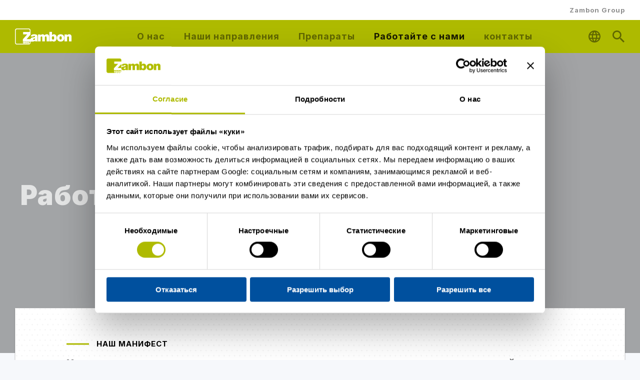

--- FILE ---
content_type: text/html; charset=UTF-8
request_url: https://www.zambonpharma.com/ru/ru/rabota-v-zambon
body_size: 9198
content:
<!DOCTYPE html>
<html lang=&quot;ru&quot; dir=&quot;ltr&quot; class="no-js">
  <head>
    <meta charset="utf-8" />
<style>/* @see https://github.com/aFarkas/lazysizes#broken-image-symbol */.js img.lazyload:not([src]) { visibility: hidden; }/* @see https://github.com/aFarkas/lazysizes#automatically-setting-the-sizes-attribute */.js img.lazyloaded[data-sizes=auto] { display: block; width: 100%; }</style>
<meta name="description" content="Хотите ли вы стать частью команды компании Zambon, лидера российской фармацевтической отрасли? Если вы талантливы и настроены на продуктивную работу, пришлите нам свою заявку." />
<link rel="canonical" href="https://www.zambonpharma.com/ru/ru/rabota-v-zambon" />
<link rel="alternate" hreflang="it-IT" href="https://www.zambonpharma.com/it/it/lavorare-con-noi/lavorare-in-zambon" />
<link rel="alternate" hreflang="de-DE" href="https://www.zambonpharma.com/de/de/arbeiten-bei-uns/arbeiten-bei-zambon" />
<link rel="alternate" hreflang="fr-FR" href="https://www.zambonpharma.com/fr/fr/travailler-avec-nous/travailler-chez-zambon" />
<link rel="alternate" hreflang="es-ES" href="https://www.zambonpharma.com/es/es/trabaja-con-nosotros/trabajar-en-zambon" />
<link rel="alternate" hreflang="pt-PT" href="https://www.zambonpharma.com/pt/pt/trabalhe-conosco/trabalhar-na-zambon" />
<link rel="alternate" hreflang="en-GB" href="https://www.zambonpharma.com/gb/en/work-with-us/work-at-zambon" />
<link rel="alternate" hreflang="en-DK" href="https://www.zambonpharma.com/nordics/en/work-with-us/work-at-zambon-nigaard-pharma" />
<link rel="alternate" hreflang="en-NO" href="https://www.zambonpharma.com/nordics/en/work-with-us/work-at-zambon-nigaard-pharma" />
<link rel="alternate" hreflang="en-SE" href="https://www.zambonpharma.com/nordics/en/work-with-us/work-at-zambon-nigaard-pharma" />
<link rel="alternate" hreflang="en-IS" href="https://www.zambonpharma.com/nordics/en/work-with-us/work-at-zambon-nigaard-pharma" />
<link rel="alternate" hreflang="en-FI" href="https://www.zambonpharma.com/nordics/en/work-with-us/work-at-zambon-nigaard-pharma" />
<link rel="alternate" hreflang="nl-NL" href="https://www.zambonpharma.com/nl/nl/werken-bij-zambon" />
<link rel="alternate" hreflang="fr-BE" href="https://www.zambonpharma.com/be/fr/travailler-avec-nous/travailler-chez-zambon" />
<link rel="alternate" hreflang="nl-BE" href="https://www.zambonpharma.com/be/nl/bij-ons-werken/werken-bij-zambon" />
<link rel="alternate" hreflang="it-CH" href="https://www.zambonpharma.com/ch/it/lavorare-con-noi/lavorare-in-zambon" />
<link rel="alternate" hreflang="fr-CH" href="https://www.zambonpharma.com/ch/fr/travailler-avec-nous/travailler-chez-zambon" />
<link rel="alternate" hreflang="de-CH" href="https://www.zambonpharma.com/ch/de/bei-uns-arbeiten/bei-zambon-arbeiten" />
<link rel="alternate" hreflang="zh-CN" href="https://www.zambon.com.cn/cn/jiaruwomen/zaiZambongongzuo" />
<link rel="alternate" hreflang="en-ID" href="https://www.zambonpharma.com/id/id/bekerja-dengan-kami/bekerja-di-zambon" />
<link rel="alternate" hreflang="pt-BR" href="https://www.zambonpharma.com/br/pt/trabalhe-conosco/trabalhar-em-zambon" />
<link rel="alternate" hreflang="es-CO" href="https://www.zambonpharma.com/co/es/trabaje-con-nosotros/trabaje-con-zambon" />
<meta name="MobileOptimized" content="width" />
<meta name="HandheldFriendly" content="true" />
<meta name="viewport" content="width=device-width, initial-scale=1.0001, minimum-scale=1.0001, maximum-scale=1.0001, user-scalable=no" />
<link rel="icon" href="/ru/ru/themes/custom/zambon_corporate/favicon.ico" type="image/vnd.microsoft.icon" />
<link rel="alternate" hreflang="ru" href="https://www.zambonpharma.com/ru/ru/rabota-v-zambon" />

    <title>Работа в Zambon | Zambon Ru</title>
    <link rel="stylesheet" media="all" href="/ru/ru/modules/contrib/zambon_green_bar/css/zambon_green_bar.css?t8qrxr" />
<link rel="stylesheet" media="all" href="/ru/ru/core/themes/stable9/css/core/components/progress.module.css?t8qrxr" />
<link rel="stylesheet" media="all" href="/ru/ru/core/themes/stable9/css/core/components/ajax-progress.module.css?t8qrxr" />
<link rel="stylesheet" media="all" href="/ru/ru/core/themes/stable9/css/system/components/align.module.css?t8qrxr" />
<link rel="stylesheet" media="all" href="/ru/ru/core/themes/stable9/css/system/components/fieldgroup.module.css?t8qrxr" />
<link rel="stylesheet" media="all" href="/ru/ru/core/themes/stable9/css/system/components/container-inline.module.css?t8qrxr" />
<link rel="stylesheet" media="all" href="/ru/ru/core/themes/stable9/css/system/components/clearfix.module.css?t8qrxr" />
<link rel="stylesheet" media="all" href="/ru/ru/core/themes/stable9/css/system/components/details.module.css?t8qrxr" />
<link rel="stylesheet" media="all" href="/ru/ru/core/themes/stable9/css/system/components/hidden.module.css?t8qrxr" />
<link rel="stylesheet" media="all" href="/ru/ru/core/themes/stable9/css/system/components/item-list.module.css?t8qrxr" />
<link rel="stylesheet" media="all" href="/ru/ru/core/themes/stable9/css/system/components/js.module.css?t8qrxr" />
<link rel="stylesheet" media="all" href="/ru/ru/core/themes/stable9/css/system/components/nowrap.module.css?t8qrxr" />
<link rel="stylesheet" media="all" href="/ru/ru/core/themes/stable9/css/system/components/position-container.module.css?t8qrxr" />
<link rel="stylesheet" media="all" href="/ru/ru/core/themes/stable9/css/system/components/reset-appearance.module.css?t8qrxr" />
<link rel="stylesheet" media="all" href="/ru/ru/core/themes/stable9/css/system/components/resize.module.css?t8qrxr" />
<link rel="stylesheet" media="all" href="/ru/ru/core/themes/stable9/css/system/components/system-status-counter.css?t8qrxr" />
<link rel="stylesheet" media="all" href="/ru/ru/core/themes/stable9/css/system/components/system-status-report-counters.css?t8qrxr" />
<link rel="stylesheet" media="all" href="/ru/ru/core/themes/stable9/css/system/components/system-status-report-general-info.css?t8qrxr" />
<link rel="stylesheet" media="all" href="/ru/ru/core/themes/stable9/css/system/components/tablesort.module.css?t8qrxr" />
<link rel="stylesheet" media="all" href="https://rsms.me/inter/inter.css" crossorigin="anonymous" integrity="sha384-STiTZ2kjdnc/em4jSELZZ6VypRToc92cA0m6Nppx3J8C4mt0fjMNUm1xnm1yoP96" />
<link rel="stylesheet" media="all" href="/ru/ru/themes/custom/zambon_corporate/dist/css/app.css?t8qrxr" />

    <script type="application/json" data-drupal-selector="drupal-settings-json">{"path":{"baseUrl":"\/ru\/ru\/","pathPrefix":"","currentPath":"node\/15","currentPathIsAdmin":false,"isFront":false,"currentLanguage":"ru"},"pluralDelimiter":"\u0003","suppressDeprecationErrors":true,"gtag":{"tagId":"","consentMode":false,"otherIds":[],"events":[],"additionalConfigInfo":[]},"ajaxPageState":{"libraries":"eJxli1EOwjAMQy_UkSNVLqRh0DYoqRDd6dmkgQT7sexn-4KOgsFGia94zmoeRFUKxw4hWeU_n3DD6xfWULAM2iR4jmfV-8xOnqfdBh_euVKCc1hQk7Z1ZQ81dKasrfsRS9GEcuRz62zTdvp0YswtJhh93RvcF1So","theme":"zambon_corporate","theme_token":null},"ajaxTrustedUrl":{"\/ru\/ru\/search\/node":true},"gtm":{"tagId":null,"settings":{"data_layer":"dataLayer","include_environment":false},"tagIds":["GTM-KJVCHHP"]},"dataLayer":{"defaultLang":"ru","languages":{"ru":{"id":"ru","name":"Russian","direction":"ltr","weight":0}}},"lazy":{"lazysizes":{"lazyClass":"lazyload","loadedClass":"lazyloaded","loadingClass":"lazyloading","preloadClass":"lazypreload","errorClass":"lazyerror","autosizesClass":"lazyautosizes","srcAttr":"data-src","srcsetAttr":"data-srcset","sizesAttr":"data-sizes","minSize":40,"customMedia":[],"init":true,"expFactor":1.5,"hFac":0.8,"loadMode":2,"loadHidden":true,"ricTimeout":0,"throttleDelay":125,"plugins":[]},"placeholderSrc":"","preferNative":false,"minified":true,"libraryPath":"\/ru\/ru\/libraries\/lazysizes"},"csp":{"nonce":"Mcdf2yjeCY9PqbEYHSaFdw"},"user":{"uid":0,"permissionsHash":"b3f3eb1d8846818574751007639ce15048c703d4509dcb2aa71698dec93be76a"}}</script>
<script src="/ru/ru/core/misc/drupalSettingsLoader.js?v=10.5.6"></script>
<script src="/ru/ru/modules/contrib/google_tag/js/gtag.js?t8qrxr"></script>
<script src="/ru/ru/modules/contrib/google_tag/js/gtm.js?t8qrxr"></script>

  </head>
  <body class="lang-ru section-ru path-node node--type-page">
    <a href="#main-content" class="show-for-sr focusable skip-link">
      Skip to main content
    </a>
    <noscript><iframe src="https://www.googletagmanager.com/ns.html?id=GTM-KJVCHHP"
                  height="0" width="0" style="display:none;visibility:hidden"></iframe></noscript>

      <div class="dialog-off-canvas-main-canvas" data-off-canvas-main-canvas>
    <div class="off-canvas-wrapper">
        
    <div class="off-canvas-content" data-off-canvas-content>

            <header class="site-header" role="banner" aria-label="Site header">
        <div class="grid-container">
          <div class="grid-x">

          <div class="menu-close">
            <div class="menu-close__container">
              <a class="btn-icon icon-close">Close</a>
            </div>
          </div>

          <div class="logo cell small-6 xlarge-4 xxlarge-2">
            <a href="https://www.zambonpharma.com/ru/ru/"><img src="/ru/ru/themes/custom/zambon_corporate/images/logo.svg" alt="Zambon Group"></a>
          </div>

          <div class="menu-service cell small-6 xlarge-auto xxlarge-2">
            <ul class="menu">
              <li>
                <a class="btn-icon icon-global" data-layer-event-enabled="click" data-layer-event-category="header" data-layer-event-action="world">Zambon Global</a>
              </li>
              <li>
                <a class="btn-icon icon-search">Zambon Search</a>
              </li>
              <li>
                <a class="btn-icon icon-hamburger">Zambon Menu</a>
              </li>
            </ul>
          </div>

                            
<nav role="navigation" aria-labelledby="block-zambon-corporate-main-menu-menu" id="block-zambon-corporate-main-menu" class="block-zambon-corporate-main-menu main-menu grid-x cell small-12 xxlarge-8">
        

        
        
     <ul class="menu small-12 xlarge-9 xxlarge-12">

                  <li class='main-menu__primary-link'>
                                                          <span data-layer-event-category="header" data-layer-event-action="main_menu" data-layer-event-custom-push="true" data-layer-event-label="О нас" class="menu__link icon right icon-arrow-right">О нас</span>
                                    <nav class="main-menu__secondary">
        <div class="main-menu__back icon left icon-arrow-left">Back</div>
        <div class="main-menu__first-link">
                </div>
        <div class="main-menu__container">
    
        
     <ul class="menu small-12 xlarge-9 xxlarge-12">

                  <li>
                                    <a href="/ru/ru/life-enhanced" data-layer-event-enabled="follow" data-layer-event-category="header" data-layer-event-action="secondary_menu" data-layer-event-custom-push="false" data-layer-event-label="life_enhanced" class="menu__link link--arrow" data-drupal-link-system-path="node/25">Жить полной жизнью</a>
                </li>
                  <li>
                                    <a href="/ru/ru/gruppa" data-layer-event-enabled="follow" data-layer-event-category="header" data-layer-event-action="secondary_menu" data-layer-event-custom-push="false" data-layer-event-label="the_group" class="menu__link link--arrow" data-drupal-link-system-path="node/10">Группа компаний</a>
                </li>
                  <li>
                                    <a href="/ru/ru/zambon-v-rossii" data-layer-event-enabled="follow" data-layer-event-category="header" data-layer-event-action="secondary_menu" data-layer-event-custom-push="false" data-layer-event-label="zambon_country" class="menu__link link--arrow" data-drupal-link-system-path="node/11">Замбон в России</a>
                </li>
                  <li>
                                    <a href="/ru/ru/nasha-komanda" data-layer-event-enabled="follow" data-layer-event-category="header" data-layer-event-action="secondary_menu" data-layer-event-custom-push="false" data-layer-event-label="the_team" class="menu__link link--arrow" data-drupal-link-system-path="node/12">Наша команда</a>
                </li>
          </ul>
            </div>
      </nav>
      
                </li>
                  <li class='main-menu__primary-link'>
                                                          <span data-layer-event-category="header" data-layer-event-action="main_menu" data-layer-event-custom-push="true" data-layer-event-label="Наши направления" class="menu__link icon right icon-arrow-right">Наши направления</span>
                                    <nav class="main-menu__secondary">
        <div class="main-menu__back icon left icon-arrow-left">Back</div>
        <div class="main-menu__first-link">
                </div>
        <div class="main-menu__container">
    
        
     <ul class="menu small-12 xlarge-9 xxlarge-12">

                  <li>
                                    <a href="/ru/ru/respiratornie-zabolevania" data-layer-event-enabled="follow" data-layer-event-category="header" data-layer-event-action="secondary_menu" data-layer-event-custom-push="false" data-layer-event-label="focus_cough_cold" class="menu__link link--arrow" data-drupal-link-system-path="node/18">Респираторные заболевания</a>
                </li>
                  <li>
                                    <a href="/ru/ru/zhenskoe-zdorovie" data-layer-event-enabled="follow" data-layer-event-category="header" data-layer-event-action="secondary_menu" data-layer-event-custom-push="false" data-layer-event-label="focus_whc" class="menu__link link--arrow" data-drupal-link-system-path="node/20">Женское здоровье</a>
                </li>
                  <li>
                                    <a href="/ru/ru/bolevoi-sindrom" data-layer-event-enabled="follow" data-layer-event-category="header" data-layer-event-action="secondary_menu" data-layer-event-custom-push="false" data-layer-event-label="focus_pain" class="menu__link link--arrow" data-drupal-link-system-path="node/19">Болевой синдром</a>
                </li>
          </ul>
            </div>
      </nav>
      
                </li>
                  <li class='main-menu__primary-link'>
                                                          <a href="/ru/ru/preparati" data-layer-event-enabled="follow" data-layer-event-category="header" data-layer-event-action="main_menu" data-layer-event-custom-push="true" data-layer-event-label="products_all" class="menu__link icon right icon-arrow-right" data-drupal-link-system-path="node/24">Препараты</a>
                </li>
                  <li class='main-menu__primary-link'>
                                                          <span data-layer-event-category="header" data-layer-event-action="main_menu" data-layer-event-custom-push="true" data-layer-event-label="Работайте с нами" class="menu__link icon right icon-arrow-right is-active">Работайте с нами</span>
                                    <nav class="main-menu__secondary">
        <div class="main-menu__back icon left icon-arrow-left">Back</div>
        <div class="main-menu__first-link">
                </div>
        <div class="main-menu__container">
    
        
     <ul class="menu small-12 xlarge-9 xxlarge-12">

                  <li>
                                    <a href="/ru/ru/rabota-v-zambon" data-layer-event-enabled="follow" data-layer-event-category="header" data-layer-event-action="secondary_menu" data-layer-event-custom-push="false" data-layer-event-label="work_at_zambon" class="menu__link link--arrow is-active" data-drupal-link-system-path="node/15" aria-current="page">Работа в Замбон</a>
                </li>
                  <li>
                                    <a href="/ru/ru/zhizn-v-zambon" data-layer-event-enabled="follow" data-layer-event-category="header" data-layer-event-action="secondary_menu" data-layer-event-custom-push="false" data-layer-event-label="life_at_zambon" class="menu__link link--arrow" data-drupal-link-system-path="node/16">Жизнь в Замбон</a>
                </li>
                  <li>
                                    <a href="/ru/ru/vacancy" data-layer-event-enabled="follow" data-layer-event-category="header" data-layer-event-action="secondary_menu" data-layer-event-custom-push="false" data-layer-event-label="open_positions" class="menu__link link--arrow" data-drupal-link-system-path="node/26">Наши вакансии</a>
                </li>
          </ul>
            </div>
      </nav>
      
                </li>
                  <li class='main-menu__primary-link'>
                                                          <span data-layer-event-category="header" data-layer-event-action="main_menu" data-layer-event-custom-push="true" data-layer-event-label="контакты" class="menu__link icon right icon-arrow-right">контакты</span>
                                    <nav class="main-menu__secondary">
        <div class="main-menu__back icon left icon-arrow-left">Back</div>
        <div class="main-menu__first-link">
                </div>
        <div class="main-menu__container">
    
        
     <ul class="menu small-12 xlarge-9 xxlarge-12">

                  <li>
                                    <a href="https://www.zambonpharma.com/ru/ru/organizacia-farmakologicheskogo-nadzora" data-layer-event-enabled="follow" data-layer-event-category="header" data-layer-event-action="secondary_menu" data-layer-event-custom-push="false" data-layer-event-label="Организация фармакологического надзора" class="menu__link link--arrow" target="_blank" rel="noopener">Организация фармакологического надзора</a>
                </li>
                  <li>
                                    <a href="https://www.zambonpharma.com/ru/ru/kak-s-nami-svyazatsya" data-layer-event-enabled="follow" data-layer-event-category="header" data-layer-event-action="secondary_menu" data-layer-event-custom-push="false" data-layer-event-label="связаться с нами" class="menu__link link--arrow" target="_blank" rel="noopener">связаться с нами</a>
                </li>
          </ul>
            </div>
      </nav>
      
                </li>
          </ul>
      


  </nav>


<nav role="navigation" aria-labelledby="block-topnavigation-menu" id="block-topnavigation" class="block-topnavigation top-menu small-12">
        

              <ul class="menu">
              <li data-layer-event-enabled="follow" data-layer-event-category="header" data-layer-event-action="corporate_sites" data-layer-event-custom-push="false" data-layer-event-label="Zambon Group">
        <a href="https://www.zambon.com" data-layer-event-enabled="follow" data-layer-event-category="header" data-layer-event-action="corporate_sites" data-layer-event-custom-push="false" data-layer-event-label="Zambon Group" class="menu__link menu__link__top" target="_blank" rel="noopener">Zambon Group</a>
              </li>
          </ul>
  


  </nav>
<div id="block-zambonglobalmenublock" class="block-zambonglobalmenublock block block-zambon-countries block-zambon-global-menu-block">
  
  
    

  
          <nav class="global-menu">
  <div class="global-menu__container">
    <div class="global-menu__content">

      <h2 class="global-menu__head line-upper-text">Zambon in the world</h2>
      <div class="global-menu__subhead">Please select a country</div>
      <ul class="menu grid-x grid-padding-x global-menu__list-countries">
                            <li class="cell small-12 xxlarge-6">
                      <h4 class="global-menu__region">Europe</h3>
                        <ul class="menu">
                                                          <li class="global-menu__country"><a href="https://www.zambonpharma.com/be/fr/" class="icon left icon-map-marker" data-layer-event-enabled="follow" data-layer-event-category="world" data-layer-event-action="Europe" data-layer-event-label="Belgium" data-country-code="BE" data-localStorage target="_blank" rel="noopener">BELGIUM</a></li>
                                                                        <li class="global-menu__country"><a href="https://www.zambonpharma.com/fr/fr/" class="icon left icon-map-marker" data-layer-event-enabled="follow" data-layer-event-category="world" data-layer-event-action="Europe" data-layer-event-label="France" data-country-code="FR" data-localStorage target="_blank" rel="noopener">FRANCE</a></li>
                                                                        <li class="global-menu__country"><a href="https://www.zambonpharma.com/de/de/" class="icon left icon-map-marker" data-layer-event-enabled="follow" data-layer-event-category="world" data-layer-event-action="Europe" data-layer-event-label="Germany" data-country-code="DE" data-localStorage target="_blank" rel="noopener">GERMANY</a></li>
                                                                        <li class="global-menu__country"><a href="https://www.zambonpharma.com/it/it/" class="icon left icon-map-marker" data-layer-event-enabled="follow" data-layer-event-category="world" data-layer-event-action="Europe" data-layer-event-label="Italy" data-country-code="IT" data-localStorage target="_blank" rel="noopener">ITALY</a></li>
                                                                        <li class="global-menu__country"><a href="https://www.zambonpharma.com/nl/nl/" class="icon left icon-map-marker" data-layer-event-enabled="follow" data-layer-event-category="world" data-layer-event-action="Europe" data-layer-event-label="Netherlands" data-country-code="NL" data-localStorage target="_blank" rel="noopener">NETHERLANDS</a></li>
                                                                        <li class="global-menu__country"><a href="https://www.zambonpharma.com/pt/pt/" class="icon left icon-map-marker" data-layer-event-enabled="follow" data-layer-event-category="world" data-layer-event-action="Europe" data-layer-event-label="Portugal" data-country-code="PT" data-localStorage target="_blank" rel="noopener">PORTUGAL</a></li>
                                                                        <li class="global-menu__country"><a href="https://www.zambonpharma.com/ru/ru/" class="icon left icon-map-marker" data-layer-event-enabled="follow" data-layer-event-category="world" data-layer-event-action="Europe" data-layer-event-label="Russia" data-country-code="RU" data-localStorage target="_blank" rel="noopener">RUSSIA</a></li>
                                                                        <li class="global-menu__country"><a href="https://www.zambonpharma.com/es/es/" class="icon left icon-map-marker" data-layer-event-enabled="follow" data-layer-event-category="world" data-layer-event-action="Europe" data-layer-event-label="Spain" data-country-code="ES" data-localStorage target="_blank" rel="noopener">SPAIN</a></li>
                                                                        <li class="global-menu__country"><a href="https://www.zambonpharma.com/ch/it/" class="icon left icon-map-marker" data-layer-event-enabled="follow" data-layer-event-category="world" data-layer-event-action="Europe" data-layer-event-label="Switzerland" data-country-code="CH" data-localStorage target="_blank" rel="noopener">SWITZERLAND</a></li>
                                                                        <li class="global-menu__country"><a href="https://www.zambonpharma.com/gb/en/" class="icon left icon-map-marker" data-layer-event-enabled="follow" data-layer-event-category="world" data-layer-event-action="Europe" data-layer-event-label="UK" data-country-code="GB" data-localStorage target="_blank" rel="noopener">UK</a></li>
                                                                        <li class="global-menu__country"><a href="https://www.zambonpharma.com/nordics/en/" class="icon left icon-map-marker" data-layer-event-enabled="follow" data-layer-event-category="world" data-layer-event-action="Europe" data-layer-event-label="Nordics" data-country-code="NORDICS" data-localStorage target="_blank" rel="noopener">NORDICS</a></li>
                                        </ul>
                      </li>
                            <li class="cell small-12 xxlarge-3">
                      <h4 class="global-menu__region">Asia</h3>
                        <ul class="menu">
                                                          <li class="global-menu__country"><a href="https://www.zambon.com.cn/cn/" class="icon left icon-map-marker" data-layer-event-enabled="follow" data-layer-event-category="world" data-layer-event-action="Asia" data-layer-event-label="China" data-country-code="ZH" data-localStorage target="_blank" rel="noopener">CHINA</a></li>
                                                                        <li class="global-menu__country"><a href="https://www.zambonpharma.com/id/id/" class="icon left icon-map-marker" data-layer-event-enabled="follow" data-layer-event-category="world" data-layer-event-action="Asia" data-layer-event-label="Indonesia" data-country-code="ID" data-localStorage target="_blank" rel="noopener">INDONESIA</a></li>
                                        </ul>
                      </li>
                            <li class="cell small-12 xxlarge-3">
                      <h4 class="global-menu__region">Americas</h3>
                        <ul class="menu">
                                                          <li class="global-menu__country"><a href="https://www.zambonpharma.com/br/pt/" class="icon left icon-map-marker" data-layer-event-enabled="follow" data-layer-event-category="world" data-layer-event-action="Americas" data-layer-event-label="Brazil" data-country-code="BR" data-localStorage target="_blank" rel="noopener">BRAZIL</a></li>
                                                                        <li class="global-menu__country"><a href="https://www.zambonpharma.com/co/es/" class="icon left icon-map-marker" data-layer-event-enabled="follow" data-layer-event-category="world" data-layer-event-action="Americas" data-layer-event-label="Colombia" data-country-code="CO" data-localStorage target="_blank" rel="noopener">COLOMBIA</a></li>
                                                                        <li class="global-menu__country"><a href="https://www.zambonpharma.com/us/en/" class="icon left icon-map-marker" data-layer-event-enabled="follow" data-layer-event-category="world" data-layer-event-action="Americas" data-layer-event-label="USA" data-country-code="US" data-localStorage target="_blank" rel="noopener">USA</a></li>
                                        </ul>
                      </li>
              </ul>

    </div>
  </div>
</nav>

    
    
  </div>
<div class="search-block-form block-searchform block block-search block-search-form-block grid-x align-middle" data-drupal-selector="search-block-form" id="block-searchform" role="search">
  
  
    

  
          

<form action="/ru/ru/search/node" method="get" id="search-block-form" accept-charset="UTF-8" data-layer-event-enabled="search" data-layer-event-category="header" data-layer-event-action="onsite_search" class="cell small-12 xlarge-9 xxlarge-8 form_search_block_form">
  <div class="js-form-item form-item js-form-type-search form-item-keys js-form-item-keys cell">

          
  
  
  <input title="Enter the terms you wish to search for." placeholder="Search" data-drupal-selector="edit-keys" type="search" id="edit-keys" name="keys" value="" size="15" maxlength="128" class="form-search placeholder-shown placeholder-trigger" />


  
      <label for="edit-keys" class="form-label">Search for</label>
  
  
  </div>
<input data-drupal-selector="edit-advanced-form" type="hidden" name="advanced-form" value="1" class="placeholder-shown placeholder-trigger" />
<input data-drupal-selector="edit-f-0" type="hidden" name="f[0]" value="language:ru" class="placeholder-shown placeholder-trigger" />
    <div data-drupal-selector="edit-actions" class="form-actions js-form-wrapper form-wrapper cell text-center" id="edit-actions"><input class="button radius js-form-submit form-submit placeholder-shown placeholder-trigger" data-drupal-selector="edit-submit" type="submit" id="edit-submit" value="Search" />
</div>

</form>

    
    
  </div>

  
                    </div>
        </div>
      </header>
      
      
      
      
            <main class="main-content ">
        <a id="main-content"></a>
                        <div data-drupal-messages-fallback class="hidden"></div>  <article class="node node_type-page node_view-mode-full">
    
    <div class="view-mode-full">
        <section  class="pm-hero">
  
  <div class="pm-hero__cover">
          <div class="pm-hero__image">
              <div class="field-items">
              <div class="field-item">    <picture>
                  <source srcset="/ru/ru/sites/default/files/styles/hero_xxlarge/public/modules/hero/images/1HERO_0.jpg?h=255532dd&amp;itok=1yHVu-1w 1x, /ru/ru/sites/default/files/styles/hero_xxlarge_retina/public/modules/hero/images/1HERO_0.jpg?h=255532dd&amp;itok=7OWKIh2v 2x" media="screen and (min-width: 1600px)" type="image/jpeg" width="1920" height="600"/>
              <source srcset="/ru/ru/sites/default/files/styles/hero_xxlarge/public/modules/hero/images/1HERO_0.jpg?h=255532dd&amp;itok=1yHVu-1w 1x, /ru/ru/sites/default/files/styles/hero_xxlarge_retina/public/modules/hero/images/1HERO_0.jpg?h=255532dd&amp;itok=7OWKIh2v 2x" media="screen and (min-width: 1200px) and (max-width: 1599px)" type="image/jpeg" width="1920" height="600"/>
              <source srcset="/ru/ru/sites/default/files/styles/hero_xlarge/public/modules/hero/images/1HERO_0.jpg?h=255532dd&amp;itok=Mw4wivVM 1x, /ru/ru/sites/default/files/styles/hero_xlarge_retina/public/modules/hero/images/1HERO_0.jpg?h=255532dd&amp;itok=QebCR7UW 2x" media="screen and (min-width: 992px) and (max-width: 1199px)" type="image/jpeg" width="1200" height="484"/>
              <source srcset="/ru/ru/sites/default/files/styles/hero_large/public/modules/hero/images/1HERO_0.jpg?h=255532dd&amp;itok=QQfGvhmb 1x, /ru/ru/sites/default/files/styles/hero_large_retina/public/modules/hero/images/1HERO_0.jpg?h=255532dd&amp;itok=3IDGmgnW 2x" media="screen and (min-width: 768px) and (max-width: 991px)" type="image/jpeg" width="992" height="656"/>
              <source srcset="/ru/ru/sites/default/files/styles/hero_small/public/modules/hero/images/1HERO_0.jpg?h=255532dd&amp;itok=XfDqtehP 1x, /ru/ru/sites/default/files/styles/hero_small_retina/public/modules/hero/images/1HERO_0.jpg?h=255532dd&amp;itok=c2QLxtf6 2x" media="screen and (min-width: 576px) and (max-width: 767px)" type="image/jpeg" width="768" height="656"/>
              <source srcset="/ru/ru/sites/default/files/styles/hero_small/public/modules/hero/images/1HERO_0.jpg?h=255532dd&amp;itok=XfDqtehP 1x, /ru/ru/sites/default/files/styles/hero_small_retina/public/modules/hero/images/1HERO_0.jpg?h=255532dd&amp;itok=c2QLxtf6 2x" media="screen and (max-width: 575px)" type="image/jpeg" width="768" height="656"/>
                  <img loading="eager" width="768" height="656" src="/ru/ru/sites/default/files/styles/hero_small/public/modules/hero/images/1HERO_0.jpg?h=255532dd&amp;itok=XfDqtehP" alt="Работа в Замбон" />

  </picture>

</div>
          </div>
  </div>

        
    <div class="pm-hero__copy">
      <div class="grid-container full-container">
        <div class="grid-x">
          <div class="cell align-self-middle">
                                      <div class="pm-hero__title field field-page-module--field-pm-hero-title field-name-field-pm-hero-title field-type-string field-label-hidden">
        <h1 class="field-item cell medium-auto">Работа в Замбон</h1>
  </div>

                                                  
                      </div>
        </div>
      </div>
    </div>
  </div>
  </section>

    <section  class="pm-bigtext">
  
  <div class="grid-container">
    <div class="grid-x grid-margin-x">
      <div class="cell small-12 card">
        <div class="grid-x grid-padding-x large-padding-collapse align-center">
          <div class="cell small-12 large-10">
            <div class="pm-bigtext__tagline tag-title">
                    Наш манифест
      </div>
<div class="pm-bigtext__title">
      <h2><p>Нам нужны люди, которые хотят изменить мир к лучшему через реализацию идей на практике, соблюдая при этом этические ценности компании. Мы признаем заслуги наших сотрудников, хорошо о них заботимся и развиваем таланты.</p></h2>
  </div>

          </div>
        </div>
      </div>
    </div>
  </div>
</section>

    <section  class="pm-imgdxsin img-right bg-pattern">
    
    <div class="full-container">
        <div class="grid-x">
            <div class="cell small-12 xlarge-6">
                                                    <div class="pm-imgdxsin__image">
              <div class="field-items">
              <div class="field-item">    <picture>
                  <source media="screen and (min-width: 1600px)" type="image/jpeg" width="800" height="568" data-srcset="/ru/ru/sites/default/files/styles/imgdxsin_xxlarge/public/modules/imgdxsin/images/untitled-design-318.jpg?h=f81f72d1&amp;itok=xuLqtFSI 1x, /ru/ru/sites/default/files/styles/imgdxsin_xxlarge_retina/public/modules/imgdxsin/images/untitled-design-318.jpg?h=f81f72d1&amp;itok=qo1PPIiZ 2x"/>
              <source media="screen and (min-width: 1200px) and (max-width: 1599px)" type="image/jpeg" width="800" height="568" data-srcset="/ru/ru/sites/default/files/styles/imgdxsin_xxlarge/public/modules/imgdxsin/images/untitled-design-318.jpg?h=f81f72d1&amp;itok=xuLqtFSI 1x, /ru/ru/sites/default/files/styles/imgdxsin_xxlarge_retina/public/modules/imgdxsin/images/untitled-design-318.jpg?h=f81f72d1&amp;itok=qo1PPIiZ 2x"/>
              <source media="screen and (min-width: 992px) and (max-width: 1199px)" type="image/jpeg" width="600" height="568" data-srcset="/ru/ru/sites/default/files/styles/imgdxsin_xlarge/public/modules/imgdxsin/images/untitled-design-318.jpg?h=f81f72d1&amp;itok=OLC3Rogd 1x, /ru/ru/sites/default/files/styles/imgdxsin_xlarge_retina/public/modules/imgdxsin/images/untitled-design-318.jpg?h=f81f72d1&amp;itok=ObadT35B 2x"/>
              <source media="screen and (min-width: 768px) and (max-width: 991px)" type="image/jpeg" width="992" height="646" data-srcset="/ru/ru/sites/default/files/styles/imgdxsin_large/public/modules/imgdxsin/images/untitled-design-318.jpg?h=f81f72d1&amp;itok=ovfRcbUM 1x, /ru/ru/sites/default/files/styles/imgdxsin_large_retina/public/modules/imgdxsin/images/untitled-design-318.jpg?h=f81f72d1&amp;itok=T5lCqYrh 2x"/>
              <source media="screen and (min-width: 576px) and (max-width: 767px)" type="image/jpeg" width="768" height="480" data-srcset="/ru/ru/sites/default/files/styles/imgdxsin_small/public/modules/imgdxsin/images/untitled-design-318.jpg?h=f81f72d1&amp;itok=nQDF2Ac1 1x, /ru/ru/sites/default/files/styles/imgdxsin_medium_retina/public/modules/imgdxsin/images/untitled-design-318.jpg?h=f81f72d1&amp;itok=jKu3dr8f 2x"/>
              <source media="screen and (max-width: 575px)" type="image/jpeg" width="768" height="480" data-srcset="/ru/ru/sites/default/files/styles/imgdxsin_small/public/modules/imgdxsin/images/untitled-design-318.jpg?h=f81f72d1&amp;itok=nQDF2Ac1 1x, /ru/ru/sites/default/files/styles/imgdxsin_small_retina/public/modules/imgdxsin/images/untitled-design-318.jpg?h=f81f72d1&amp;itok=KpcMlXHl 2x"/>
                  <img width="768" height="480" alt="leaders" loading="lazy" class="lazyload" data-src="/ru/ru/sites/default/files/styles/imgdxsin_small/public/modules/imgdxsin/images/untitled-design-318.jpg?h=f81f72d1&amp;itok=nQDF2Ac1" />

  </picture>

</div>
          </div>
  </div>

                            </div>
            <div class="cell small-12 xlarge-6">
                <div class="pm-imgdxsin__copy">
                    <div class="pm-imgdxsin__title field field-page-module--field-pm-imgdxsin-title field-name-field-pm-imgdxsin-title field-type-string field-label-hidden">
        <h2 class="field-item cell medium-auto">Наш стиль руководства</h2>
  </div>
<div class="formatted-text pm-imgdxsin__excerpt">
              <div class="field-items">
              <div class="field-item"><p>В Замбоне мы обладаем четким видением того, как привести людей к успеху. Наши лидеры показывают пример своими действиями и своими мыслями, чтобы построить Замбон будущего!</p>
</div>
          </div>
  </div>

                </div>
            </div>
        </div>
    </div>
</section>

    <section  class="pm-imgdxsin img-left bg-pattern">
    
    <div class="full-container">
        <div class="grid-x">
            <div class="cell small-12 xlarge-6">
                                                    <div class="pm-imgdxsin__image">
              <div class="field-items">
              <div class="field-item">    <picture>
                  <source media="screen and (min-width: 1600px)" type="image/jpeg" width="800" height="568" data-srcset="/ru/ru/sites/default/files/styles/imgdxsin_xxlarge/public/modules/imgdxsin/images/untitled-design-319.jpg?h=f81f72d1&amp;itok=jZizAhbj 1x, /ru/ru/sites/default/files/styles/imgdxsin_xxlarge_retina/public/modules/imgdxsin/images/untitled-design-319.jpg?h=f81f72d1&amp;itok=DHAbfaGQ 2x"/>
              <source media="screen and (min-width: 1200px) and (max-width: 1599px)" type="image/jpeg" width="800" height="568" data-srcset="/ru/ru/sites/default/files/styles/imgdxsin_xxlarge/public/modules/imgdxsin/images/untitled-design-319.jpg?h=f81f72d1&amp;itok=jZizAhbj 1x, /ru/ru/sites/default/files/styles/imgdxsin_xxlarge_retina/public/modules/imgdxsin/images/untitled-design-319.jpg?h=f81f72d1&amp;itok=DHAbfaGQ 2x"/>
              <source media="screen and (min-width: 992px) and (max-width: 1199px)" type="image/jpeg" width="600" height="568" data-srcset="/ru/ru/sites/default/files/styles/imgdxsin_xlarge/public/modules/imgdxsin/images/untitled-design-319.jpg?h=f81f72d1&amp;itok=-6WqX8zP 1x, /ru/ru/sites/default/files/styles/imgdxsin_xlarge_retina/public/modules/imgdxsin/images/untitled-design-319.jpg?h=f81f72d1&amp;itok=ZoTTpwgD 2x"/>
              <source media="screen and (min-width: 768px) and (max-width: 991px)" type="image/jpeg" width="992" height="646" data-srcset="/ru/ru/sites/default/files/styles/imgdxsin_large/public/modules/imgdxsin/images/untitled-design-319.jpg?h=f81f72d1&amp;itok=fGhA4Hhd 1x, /ru/ru/sites/default/files/styles/imgdxsin_large_retina/public/modules/imgdxsin/images/untitled-design-319.jpg?h=f81f72d1&amp;itok=nsHwr8pk 2x"/>
              <source media="screen and (min-width: 576px) and (max-width: 767px)" type="image/jpeg" width="768" height="480" data-srcset="/ru/ru/sites/default/files/styles/imgdxsin_small/public/modules/imgdxsin/images/untitled-design-319.jpg?h=f81f72d1&amp;itok=SsOU4Bjf 1x, /ru/ru/sites/default/files/styles/imgdxsin_medium_retina/public/modules/imgdxsin/images/untitled-design-319.jpg?h=f81f72d1&amp;itok=DjC-bSQ- 2x"/>
              <source media="screen and (max-width: 575px)" type="image/jpeg" width="768" height="480" data-srcset="/ru/ru/sites/default/files/styles/imgdxsin_small/public/modules/imgdxsin/images/untitled-design-319.jpg?h=f81f72d1&amp;itok=SsOU4Bjf 1x, /ru/ru/sites/default/files/styles/imgdxsin_small_retina/public/modules/imgdxsin/images/untitled-design-319.jpg?h=f81f72d1&amp;itok=kdiuRoXw 2x"/>
                  <img width="768" height="480" alt="collaboration" loading="lazy" class="lazyload" data-src="/ru/ru/sites/default/files/styles/imgdxsin_small/public/modules/imgdxsin/images/untitled-design-319.jpg?h=f81f72d1&amp;itok=SsOU4Bjf" />

  </picture>

</div>
          </div>
  </div>

                            </div>
            <div class="cell small-12 xlarge-6">
                <div class="pm-imgdxsin__copy">
                    <div class="pm-imgdxsin__title field field-page-module--field-pm-imgdxsin-title field-name-field-pm-imgdxsin-title field-type-string field-label-hidden">
        <h2 class="field-item cell medium-auto">Модели поведения в Замбон</h2>
  </div>
<div class="formatted-text pm-imgdxsin__excerpt">
              <div class="field-items">
              <div class="field-item"><p>Мы выбрали четыре модели поведения, которые представляют ключевые моменты нашей корпоративной жизни для всех наших сотрудников.</p>
<ul>
<li>ОТВЕТСТВЕННОСТЬ: В основе всего, что мы делаем лежат смелость, доверие и надежность</li>
<li>ИННОВАЦИИ: Мы поощряем поиск новых способов решения задач</li>
<li>ФОКУС: Мы фокусируемся на самых важных и значимых целях</li>
<li>АМБИЦИИ: Мы действуем смело, выходим за рамки привычного и мыслим масштабно</li>
</ul>
<p>&nbsp;</p>
</div>
          </div>
  </div>

                </div>
            </div>
        </div>
    </div>
</section>

    <section  class="pm-bigtext">
  
  <div class="grid-container">
    <div class="grid-x grid-margin-x">
      <div class="cell small-12 card">
        <div class="grid-x grid-padding-x large-padding-collapse align-center">
          <div class="cell small-12 large-10">
            <div class="pm-bigtext__tagline tag-title">
                    Наши ценности
      </div>
<div class="pm-bigtext__title">
      <h2><p>Наша работа основана на принципах открытости, честности, заботе о людях и скромности – это ценности, разделяемые и поощряемые в Замбон</p></h2>
  </div>

          </div>
        </div>
      </div>
    </div>
  </div>
</section>

    <section  class="pm-statementimg">
  
  <div class="grid-container">
    <div class="grid-x grid-margin-x">
      <div class="cell small-12 card">
        <div class="grid-x grid-padding-x pm-statementimg__content">
          <div class="cell cell--title">
            <div class="pm-statementimg__tagline tag-title">
              <div class="field-items">
              <div class="field-item">Работайте с нами</div>
          </div>
  </div>

            <div class="pm-statementimg__title">
      <h2><p>Хотите присоединиться к нашей команде?</p></h2>
  </div>

          </div>
          <div class="cell cell--image">
            <div class="pm-statementimg__image">
              <div class="field-items">
              <div class="field-item">    <picture>
                  <source media="screen and (min-width: 1600px)" type="image/jpeg" width="480" height="360" data-srcset="/ru/ru/sites/default/files/styles/statementimg_xxlarge/public/2019-02/4_statementwithimgdx.JPG?h=4c2a2b26&amp;itok=EjKqbIzi 1x, /ru/ru/sites/default/files/styles/statementimg_xxlarge_retina/public/2019-02/4_statementwithimgdx.JPG?h=4c2a2b26&amp;itok=dERaaQdx 2x"/>
              <source media="screen and (min-width: 1200px) and (max-width: 1599px)" type="image/jpeg" width="480" height="360" data-srcset="/ru/ru/sites/default/files/styles/statementimg_xxlarge/public/2019-02/4_statementwithimgdx.JPG?h=4c2a2b26&amp;itok=EjKqbIzi 1x, /ru/ru/sites/default/files/styles/statementimg_xxlarge_retina/public/2019-02/4_statementwithimgdx.JPG?h=4c2a2b26&amp;itok=dERaaQdx 2x"/>
              <source media="screen and (min-width: 992px) and (max-width: 1199px)" type="image/jpeg" width="424" height="318" data-srcset="/ru/ru/sites/default/files/styles/statementimg_xlarge/public/2019-02/4_statementwithimgdx.JPG?h=4c2a2b26&amp;itok=PVy7MHgF 1x, /ru/ru/sites/default/files/styles/statementimg_xlarge_retina/public/2019-02/4_statementwithimgdx.JPG?h=4c2a2b26&amp;itok=nnPcDI9R 2x"/>
              <source media="screen and (min-width: 768px) and (max-width: 991px)" type="image/jpeg" width="576" height="432" data-srcset="/ru/ru/sites/default/files/styles/statementimg_large/public/2019-02/4_statementwithimgdx.JPG?h=4c2a2b26&amp;itok=Vdbg6rmH 1x, /ru/ru/sites/default/files/styles/statementimg_large_retina/public/2019-02/4_statementwithimgdx.JPG?h=4c2a2b26&amp;itok=DJNY8CRM 2x"/>
              <source media="screen and (min-width: 576px) and (max-width: 767px)" type="image/jpeg" width="700" height="525" data-srcset="/ru/ru/sites/default/files/styles/statementimg_small/public/2019-02/4_statementwithimgdx.JPG?h=4c2a2b26&amp;itok=csr27J-h 1x, /ru/ru/sites/default/files/styles/statement_img_medium_retina/public/2019-02/4_statementwithimgdx.JPG?h=4c2a2b26&amp;itok=tdKv4ypD 2x"/>
              <source media="screen and (max-width: 575px)" type="image/jpeg" width="700" height="525" data-srcset="/ru/ru/sites/default/files/styles/statementimg_small/public/2019-02/4_statementwithimgdx.JPG?h=4c2a2b26&amp;itok=csr27J-h 1x, /ru/ru/sites/default/files/styles/statementimg_small_retina/public/2019-02/4_statementwithimgdx.JPG?h=4c2a2b26&amp;itok=u4KpB-Yd 2x"/>
                  <img width="700" height="525" alt="Работайте с нами" title="Работайте с нами" loading="lazy" class="lazyload" data-src="/ru/ru/sites/default/files/styles/statementimg_small/public/2019-02/4_statementwithimgdx.JPG?h=4c2a2b26&amp;itok=csr27J-h" />

  </picture>

</div>
          </div>
  </div>

          </div>
          <div class="cell cell--text">
            <div class="formatted-text pm-statementimg__depthtext">
              <div class="field-items">
              <div class="field-item"><p>Замбон ищет мотивированных, умных и активных людей, заинтересованных в профессиональном и карьерном росте в компании-лидере итальянского и международного фармацевтического рынка.</p>
</div>
          </div>
  </div>

            
          </div>
        </div>
      </div>
    </div>
  </div>
</section>

    <section  class="pm-link bg-pattern">
    
    <div class="grid-container">
        <div class="pm-link__links">
              <div class="grid-x grid-margin-x align-center">
                          <div class="cell small-12 large-shrink">
          <a href="https://hh.ru/employer/555193" class="btn" target="_blank" rel="noopener">Наши вакансии на HeadHunter</a>
        </div>
          </div>
  </div>

    </div>
</section>


  </div>

  
  
  
</article>


  
              </main>

      
            
            
            <footer class="site-footer">

                          <div class="footer__social">
            
          </div>
        
                          <div class="footer__nav">
                <div class="grid-container">
    <div class="grid-y">
      <nav role="navigation" aria-labelledby="block-zambon-corporate-footer-main-menu-menu" id="block-zambon-corporate-footer-main-menu" class="block-zambon-corporate-footer-main-menu footer-menu">
            
  <h2 class="block-title visually-hidden" id="block-zambon-corporate-footer-main-menu-menu">Main navigation</h2>
  

        

    
          <nav class="footer-menu">
    
    
    
    <ul class="menu">

                          <li class='footer-menu__primary-link'>
                                                  <span data-layer-event-enabled="follow" data-layer-event-category="footer_menu" data-layer-event-action="О нас" data-layer-event-custom-push="true" data-layer-event-label="О нас" class="menu__link">О нас</span>
                                
    
          <nav class="footer-menu__secondary">
    
    
    <ul class="menu vertical">

          
                        <li>
                                                  <a href="/ru/ru/life-enhanced" data-layer-event-enabled="follow" data-layer-event-category="footer_menu" data-layer-event-action="О нас" data-layer-event-custom-push="false" data-layer-event-label="life_enhanced" class="menu__link" data-drupal-link-system-path="node/25">Жить полной жизнью</a>
                        </li>
          
                        <li>
                                                  <a href="/ru/ru/gruppa" data-layer-event-enabled="follow" data-layer-event-category="footer_menu" data-layer-event-action="О нас" data-layer-event-custom-push="false" data-layer-event-label="the_group" class="menu__link" data-drupal-link-system-path="node/10">Группа компаний</a>
                        </li>
          
                        <li>
                                                  <a href="/ru/ru/zambon-v-rossii" data-layer-event-enabled="follow" data-layer-event-category="footer_menu" data-layer-event-action="О нас" data-layer-event-custom-push="false" data-layer-event-label="zambon_country" class="menu__link" data-drupal-link-system-path="node/11">Замбон в России</a>
                        </li>
          
                        <li>
                                                  <a href="/ru/ru/nasha-komanda" data-layer-event-enabled="follow" data-layer-event-category="footer_menu" data-layer-event-action="О нас" data-layer-event-custom-push="false" data-layer-event-label="the_team" class="menu__link" data-drupal-link-system-path="node/12">Наша команда</a>
                        </li>
          </ul>
          </nav>
      
              </li>
                          <li class='footer-menu__primary-link'>
                                                  <span data-layer-event-enabled="follow" data-layer-event-category="footer_menu" data-layer-event-action="Наши направления" data-layer-event-custom-push="true" data-layer-event-label="Наши направления" class="menu__link">Наши направления</span>
                                
    
          <nav class="footer-menu__secondary">
    
    
    <ul class="menu vertical">

          
                        <li>
                                                  <a href="/ru/ru/respiratornie-zabolevania" data-layer-event-enabled="follow" data-layer-event-category="footer_menu" data-layer-event-action="Наши направления" data-layer-event-custom-push="false" data-layer-event-label="focus_cough_cold" class="menu__link" data-drupal-link-system-path="node/18">Респираторные заболевания</a>
                        </li>
          
                        <li>
                                                  <a href="/ru/ru/zhenskoe-zdorovie" data-layer-event-enabled="follow" data-layer-event-category="footer_menu" data-layer-event-action="Наши направления" data-layer-event-custom-push="false" data-layer-event-label="focus_whc" class="menu__link" data-drupal-link-system-path="node/20">Женское здоровье</a>
                        </li>
          
                        <li>
                                                  <a href="/ru/ru/bolevoi-sindrom" data-layer-event-enabled="follow" data-layer-event-category="footer_menu" data-layer-event-action="Наши направления" data-layer-event-custom-push="false" data-layer-event-label="focus_pain" class="menu__link" data-drupal-link-system-path="node/19">Болевой синдром</a>
                        </li>
          </ul>
          </nav>
      
              </li>
                          <li class='footer-menu__primary-link'>
                                                  <a href="/ru/ru/preparati" data-layer-event-enabled="follow" data-layer-event-category="footer_menu" data-layer-event-action="products_all" data-layer-event-custom-push="true" data-layer-event-label="products_all" class="menu__link" data-drupal-link-system-path="node/24">Препараты</a>
                        </li>
                          <li class='footer-menu__primary-link'>
                                                  <span data-layer-event-enabled="follow" data-layer-event-category="footer_menu" data-layer-event-action="Работайте с нами" data-layer-event-custom-push="true" data-layer-event-label="Работайте с нами" class="menu__link">Работайте с нами</span>
                                
    
          <nav class="footer-menu__secondary">
    
    
    <ul class="menu vertical">

          
                        <li>
                                                  <a href="/ru/ru/rabota-v-zambon" data-layer-event-enabled="follow" data-layer-event-category="footer_menu" data-layer-event-action="Работайте с нами" data-layer-event-custom-push="false" data-layer-event-label="work_at_zambon" class="menu__link is-active" data-drupal-link-system-path="node/15" aria-current="page">Работа в Замбон</a>
                        </li>
          
                        <li>
                                                  <a href="/ru/ru/zhizn-v-zambon" data-layer-event-enabled="follow" data-layer-event-category="footer_menu" data-layer-event-action="Работайте с нами" data-layer-event-custom-push="false" data-layer-event-label="life_at_zambon" class="menu__link" data-drupal-link-system-path="node/16">Жизнь в Замбон</a>
                        </li>
          
                        <li>
                                                  <a href="/ru/ru/vacancy" data-layer-event-enabled="follow" data-layer-event-category="footer_menu" data-layer-event-action="Работайте с нами" data-layer-event-custom-push="false" data-layer-event-label="open_positions" class="menu__link" data-drupal-link-system-path="node/26">Наши вакансии</a>
                        </li>
          </ul>
          </nav>
      
              </li>
                          <li class='footer-menu__primary-link'>
                                                  <span data-layer-event-enabled="follow" data-layer-event-category="footer_menu" data-layer-event-action="контакты" data-layer-event-custom-push="true" data-layer-event-label="контакты" class="menu__link">контакты</span>
                                
    
          <nav class="footer-menu__secondary">
    
    
    <ul class="menu vertical">

          
                        <li>
                                                  <a href="https://www.zambonpharma.com/ru/ru/organizacia-farmakologicheskogo-nadzora" data-layer-event-enabled="follow" data-layer-event-category="footer_menu" data-layer-event-action="контакты" data-layer-event-custom-push="false" data-layer-event-label="Организация фармакологического надзора" class="menu__link" target="_blank" rel="noopener">Организация фармакологического надзора</a>
                        </li>
          
                        <li>
                                                  <a href="https://www.zambonpharma.com/ru/ru/kak-s-nami-svyazatsya" data-layer-event-enabled="follow" data-layer-event-category="footer_menu" data-layer-event-action="контакты" data-layer-event-custom-push="false" data-layer-event-label="связаться с нами" class="menu__link" target="_blank" rel="noopener">связаться с нами</a>
                        </li>
          </ul>
          </nav>
      
              </li>
          </ul>
          </nav>
      


  </nav>

    </div>
  </div>

          </div>
        
                          <div class="footer__links">
                <div class="grid-container">
    <div class="grid-x grid-padding-x">
      <div class="footer__credits cell large-4">
  <div class="formatted-text">
              <div class="field-items">
              <div class="field-item"><p>Zambon Россия<br><br>
© 2018, ВСЕ ПРАВА ЗАЩИЩЕНЫ</p>
</div>
          </div>
  </div>

</div>
<nav role="navigation" aria-labelledby="block-footer-menu" id="block-footer" class="block-footer cell large-8">
            
  <h2 class="block-title visually-hidden" id="block-footer-menu">Footer</h2>
  

        
              <ul class="vertical medium-horizontal menu">
              <li>
        <a href="/ru/ru/informacia-o-kompanii" data-layer-event-enabled="follow" data-layer-event-category="footer" data-layer-event-action="service" data-layer-event-custom-push="false" data-layer-event-label="company_info" data-drupal-link-system-path="node/1">Информация о компании</a>
              </li>
          <li>
        <a href="/ru/ru/oficialnoe-uvedomlenie" data-layer-event-enabled="follow" data-layer-event-category="footer" data-layer-event-action="service" data-layer-event-custom-push="false" data-layer-event-label="legal_notice" data-drupal-link-system-path="node/2">Официальное уведомление</a>
              </li>
          <li>
        <a href="/ru/ru/politika-zashiti-lichnih-dannih" data-layer-event-enabled="follow" data-layer-event-category="footer" data-layer-event-action="service" data-layer-event-custom-push="false" data-layer-event-label="privacy_policy" data-drupal-link-system-path="node/4">Политика защиты личных данных</a>
              </li>
          <li>
        <a href="/ru/ru/politika-v-otnoshenii-failov-cookie" data-layer-event-enabled="follow" data-layer-event-category="footer" data-layer-event-action="service" data-layer-event-custom-push="false" data-layer-event-label="cookie_policy" data-drupal-link-system-path="node/7">Политика в отношении файлов &quot;cookie&quot;</a>
              </li>
          <li>
        <a href="/ru/ru/organizacia-farmakologicheskogo-nadzora" data-layer-event-enabled="follow" data-layer-event-category="footer" data-layer-event-action="service" data-layer-event-custom-push="false" data-layer-event-label="pharmacovigilance" data-drupal-link-system-path="node/6">Организация фармакологического надзора</a>
              </li>
          <li>
        <a href="/ru/ru/bezopasnost-pacientov" data-layer-event-enabled="follow" data-layer-event-category="footer" data-layer-event-action="service" data-layer-event-custom-push="false" data-layer-event-label="patient_safety" data-drupal-link-system-path="node/5">Безопасность пациентов</a>
              </li>
          <li>
        <a href="/ru/ru/kak-s-nami-svyazatsya" data-layer-event-enabled="follow" data-layer-event-category="footer" data-layer-event-action="service" data-layer-event-custom-push="false" data-layer-event-label="contacts" data-drupal-link-system-path="node/3">Как с нами связаться</a>
              </li>
          <li>
        <a href="/ru/ru/raskritie-informacii" data-layer-event-enabled="follow" data-layer-event-category="footer" data-layer-event-action="service" data-layer-event-custom-push="false" data-layer-event-label="disclosure" data-drupal-link-system-path="node/23">Раскрытие информации</a>
              </li>
          <li>
        <a href="https://www.zambonpharma.com/ru/ru/sites/default/files/2024-01/Zambon_Third_Parties_Code_Ed1_2023_rus.pdf" data-layer-event-enabled="follow" data-layer-event-category="footer" data-layer-event-action="service" data-layer-event-custom-push="false" data-layer-event-label="Кодекс деловой этики Замбон для третьих лиц" target="_blank" rel="noopener">Кодекс деловой этики Замбон для третьих лиц</a>
              </li>
          <li>
        <a href="/ru/ru/node/28" data-layer-event-enabled="follow" data-layer-event-category="footer" data-layer-event-action="service" data-layer-event-custom-push="false" data-layer-event-label="Общие ценности Замбон. Этический Кодекс" data-drupal-link-system-path="node/28">Общие ценности Замбон. Этический Кодекс</a>
              </li>
        </ul>
  


  </nav>

    </div>
  </div>

          </div>
              
            <div id="zambonGreenBar">
        <img src="/ru/ru/themes/custom/zambon_corporate/images/logo.svg" alt="Zambon Group">
      </div>

      </footer>

      
                        
                      </div>
</div>

  </div>

    <script>window.dataLayer = window.dataLayer || []; window.dataLayer.push({"language":"ru","country":"ru","siteName":"Zambon Ru","entityCreated":"1549449556","entityLangcode":"ru","entityStatus":"1","entityType":"node","entityBundle":"page","entityId":"15","entityTitle":"Работа в Zambon","pageType":"other","userUid":0});</script>

    <script src="/ru/ru/core/assets/vendor/jquery/jquery.min.js?v=3.7.1"></script>
<script src="/ru/ru/core/assets/vendor/once/once.min.js?v=1.0.1"></script>
<script src="/ru/ru/core/misc/drupal.js?v=10.5.6"></script>
<script src="/ru/ru/core/misc/drupal.init.js?v=10.5.6"></script>
<script src="/ru/ru/core/assets/vendor/tabbable/index.umd.min.js?v=6.2.0"></script>
<script src="/ru/ru/modules/contrib/datalayer/js/datalayer.js?v=1.x"></script>
<script src="/ru/ru/core/misc/progress.js?v=10.5.6"></script>
<script src="/ru/ru/core/assets/vendor/loadjs/loadjs.min.js?v=4.3.0"></script>
<script src="/ru/ru/core/misc/debounce.js?v=10.5.6"></script>
<script src="/ru/ru/core/misc/announce.js?v=10.5.6"></script>
<script src="/ru/ru/core/misc/message.js?v=10.5.6"></script>
<script src="/ru/ru/core/misc/ajax.js?v=10.5.6"></script>
<script src="/ru/ru/modules/contrib/google_tag/js/gtag.ajax.js?t8qrxr"></script>
<script src="/ru/ru/modules/contrib/lazy/js/lazy.js?v=10.5.6"></script>
<script src="/ru/ru/modules/custom/sf_cookies/js/vendor/js.cookie.js?v=1.x"></script>
<script src="/ru/ru/themes/custom/zambon_corporate/dist/js/app.js?v=10.5.6"></script>

      </body>
</html>


--- FILE ---
content_type: text/css
request_url: https://www.zambonpharma.com/ru/ru/modules/contrib/zambon_green_bar/css/zambon_green_bar.css?t8qrxr
body_size: -45
content:
/**
 * @file
 * Style Zambon green brand bar.
 */

#zambonGreenBar {
  background-color: #AEBA00;
  height: 81px;
  display: -webkit-box;
  display: -ms-flexbox;
  display: flex;
  -webkit-box-pack: end;
      -ms-flex-pack: end;
          justify-content: flex-end;
  -webkit-box-align: center;
      -ms-flex-align: center;
          align-items: center;
}
#zambonGreenBar img {
  width: 135px;
  height: auto;
  margin-right: 38px;
}

--- FILE ---
content_type: text/css
request_url: https://www.zambonpharma.com/ru/ru/themes/custom/zambon_corporate/dist/css/app.css?t8qrxr
body_size: 46659
content:
@charset "UTF-8";/*! normalize-scss | MIT/GPLv2 License | bit.ly/normalize-scss */html{font-family:sans-serif;-ms-text-size-adjust:100%;-webkit-text-size-adjust:100%}article,aside,details,figcaption,figure,footer,header,menu,nav,section{display:block}hr{-webkit-box-sizing:content-box;box-sizing:content-box;overflow:visible}pre{font-family:monospace,monospace;font-size:1em;overflow:auto}a:active,a:hover{outline-width:0}abbr[title]{-webkit-text-decoration:underline dotted}code,kbd,samp{font-family:monospace,monospace;font-size:1em}dfn{font-style:italic}mark{background-color:#ff0;color:#000}sub,sup{font-size:75%;line-height:0;position:relative;vertical-align:baseline}sub{bottom:-.25em}sup{top:-.5em}audio,canvas,video{display:inline-block}audio:not([controls]){display:none;height:0}img{border-style:none;display:inline-block;vertical-align:middle;max-width:100%;height:auto;-ms-interpolation-mode:bicubic}svg:not(:root){overflow:hidden}button,input,optgroup,select,textarea{font-family:sans-serif;font-size:100%;line-height:1.15;margin:0}button,select{text-transform:none}[type=reset],[type=submit],button,html [type=button]{-webkit-appearance:button}[type=button]::-moz-focus-inner,[type=reset]::-moz-focus-inner,[type=submit]::-moz-focus-inner,button::-moz-focus-inner{border-style:none;padding:0}[type=button]:-moz-focusring,[type=reset]:-moz-focusring,[type=submit]:-moz-focusring,button:-moz-focusring{outline:ButtonText dotted 1px}input{overflow:visible}[type=checkbox],[type=radio]{-webkit-box-sizing:border-box;box-sizing:border-box;padding:0}[type=number]::-webkit-inner-spin-button,[type=number]::-webkit-outer-spin-button{height:auto}[type=search]{-webkit-appearance:textfield;outline-offset:-2px}[type=search]::-webkit-search-cancel-button,[type=search]::-webkit-search-decoration{-webkit-appearance:none}::-webkit-file-upload-button{-webkit-appearance:button;font:inherit}legend{-webkit-box-sizing:border-box;box-sizing:border-box;display:table;max-width:100%;padding:0;color:inherit;white-space:normal}progress{display:inline-block;vertical-align:baseline}textarea{overflow:auto;min-height:50px}summary{display:list-item}[hidden],template{display:none}.foundation-mq{font-family:"small=0em&medium=36em&large=48em&xlarge=62em&xxlarge=75em&max=100em"}html{-webkit-box-sizing:border-box;box-sizing:border-box}*,::after,::before{-webkit-box-sizing:inherit;box-sizing:inherit}body{margin:0;padding:0;background:#f6f8fb;font-family:Inter,"Microsoft YaHei",Arial,sans-serif;font-weight:500;color:#000;-webkit-font-smoothing:antialiased;-moz-osx-font-smoothing:grayscale}select{-webkit-box-sizing:border-box;box-sizing:border-box;width:100%}.map_canvas embed,.map_canvas img,.map_canvas object,.mqa-display embed,.mqa-display img,.mqa-display object{max-width:none!important}button{overflow:visible;padding:0;-webkit-appearance:none;-moz-appearance:none;appearance:none;border:0;border-radius:0;background:0 0;line-height:1;cursor:auto}[data-whatinput=mouse] button{outline:0}button,input,optgroup,select,textarea{font-family:inherit}.is-visible{display:block!important}.is-hidden{display:none!important}.grid-container{padding-right:1rem;padding-left:1rem;max-width:1600px;margin:0 auto}.grid-container.fluid{padding-right:1rem;padding-left:1rem;max-width:100%;margin:0 auto}@media print,screen and (min-width:36em){.reveal,.reveal.large,.reveal.small,.reveal.tiny{right:auto;left:auto;margin:0 auto}.grid-container,.grid-container.fluid{padding-right:.882352941rem;padding-left:.882352941rem}}.grid-container.full{padding-right:0;padding-left:0;max-width:100%;margin:0 auto}.grid-x{display:-webkit-box;display:-webkit-flex;display:-ms-flexbox;display:flex;-webkit-box-orient:horizontal;-webkit-box-direction:normal;-webkit-flex-flow:row wrap;-ms-flex-flow:row wrap;flex-flow:row wrap}.cell{-webkit-box-flex:0;-webkit-flex:0 0 auto;-ms-flex:0 0 auto;flex:0 0 auto;min-height:0;min-width:0;width:100%}.cell.auto{-webkit-box-flex:1;-webkit-flex:1 1 0px;-ms-flex:1 1 0px;flex:1 1 0px}.cell.shrink{-webkit-box-flex:0;-webkit-flex:0 0 auto;-ms-flex:0 0 auto;flex:0 0 auto}.grid-x>.auto,.grid-x>.shrink{width:auto}.grid-x>.small-1,.grid-x>.small-10,.grid-x>.small-11,.grid-x>.small-12,.grid-x>.small-2,.grid-x>.small-3,.grid-x>.small-4,.grid-x>.small-5,.grid-x>.small-6,.grid-x>.small-7,.grid-x>.small-8,.grid-x>.small-9,.grid-x>.small-full,.grid-x>.small-shrink{-webkit-flex-basis:auto;-ms-flex-preferred-size:auto;flex-basis:auto}@media print,screen and (min-width:36em){.grid-x>.medium-1,.grid-x>.medium-10,.grid-x>.medium-11,.grid-x>.medium-12,.grid-x>.medium-2,.grid-x>.medium-3,.grid-x>.medium-4,.grid-x>.medium-5,.grid-x>.medium-6,.grid-x>.medium-7,.grid-x>.medium-8,.grid-x>.medium-9,.grid-x>.medium-full,.grid-x>.medium-shrink{-webkit-flex-basis:auto;-ms-flex-preferred-size:auto;flex-basis:auto}}@media print,screen and (min-width:48em){.grid-x>.large-1,.grid-x>.large-10,.grid-x>.large-11,.grid-x>.large-12,.grid-x>.large-2,.grid-x>.large-3,.grid-x>.large-4,.grid-x>.large-5,.grid-x>.large-6,.grid-x>.large-7,.grid-x>.large-8,.grid-x>.large-9,.grid-x>.large-full,.grid-x>.large-shrink{-webkit-flex-basis:auto;-ms-flex-preferred-size:auto;flex-basis:auto}}@media screen and (min-width:62em){.grid-x>.xlarge-1,.grid-x>.xlarge-10,.grid-x>.xlarge-11,.grid-x>.xlarge-12,.grid-x>.xlarge-2,.grid-x>.xlarge-3,.grid-x>.xlarge-4,.grid-x>.xlarge-5,.grid-x>.xlarge-6,.grid-x>.xlarge-7,.grid-x>.xlarge-8,.grid-x>.xlarge-9,.grid-x>.xlarge-full,.grid-x>.xlarge-shrink{-webkit-flex-basis:auto;-ms-flex-preferred-size:auto;flex-basis:auto}}@media screen and (min-width:75em){.grid-x>.xxlarge-1,.grid-x>.xxlarge-10,.grid-x>.xxlarge-11,.grid-x>.xxlarge-12,.grid-x>.xxlarge-2,.grid-x>.xxlarge-3,.grid-x>.xxlarge-4,.grid-x>.xxlarge-5,.grid-x>.xxlarge-6,.grid-x>.xxlarge-7,.grid-x>.xxlarge-8,.grid-x>.xxlarge-9,.grid-x>.xxlarge-full,.grid-x>.xxlarge-shrink,.pm-mosaic.intro-within-one-tile .grid-x>.pm-mosaic__intro{-webkit-flex-basis:auto;-ms-flex-preferred-size:auto;flex-basis:auto}}@media screen and (min-width:100em){.grid-x>.max-1,.grid-x>.max-10,.grid-x>.max-11,.grid-x>.max-12,.grid-x>.max-2,.grid-x>.max-3,.grid-x>.max-4,.grid-x>.max-5,.grid-x>.max-6,.grid-x>.max-7,.grid-x>.max-8,.grid-x>.max-9,.grid-x>.max-full,.grid-x>.max-shrink{-webkit-flex-basis:auto;-ms-flex-preferred-size:auto;flex-basis:auto}}.grid-x>.small-1{width:8.3333333333%}.grid-x>.small-2{width:16.6666666667%}.grid-x>.small-3{width:25%}.grid-x>.small-4{width:33.3333333333%}.grid-x>.small-5{width:41.6666666667%}.grid-x>.small-6{width:50%}.grid-x>.small-7{width:58.3333333333%}.grid-x>.small-8{width:66.6666666667%}.grid-x>.small-9{width:75%}.grid-x>.small-10{width:83.3333333333%}.grid-x>.small-11{width:91.6666666667%}.grid-x>.small-12{width:100%}@media print,screen and (min-width:36em){.grid-x>.medium-auto{-webkit-box-flex:1;-webkit-flex:1 1 0px;-ms-flex:1 1 0px;flex:1 1 0px;width:auto}.grid-x>.medium-shrink{-webkit-box-flex:0;-webkit-flex:0 0 auto;-ms-flex:0 0 auto;flex:0 0 auto;width:auto}.grid-x>.medium-1{width:8.3333333333%}.grid-x>.medium-2{width:16.6666666667%}.grid-x>.medium-3{width:25%}.grid-x>.medium-4{width:33.3333333333%}.grid-x>.medium-5{width:41.6666666667%}.grid-x>.medium-6{width:50%}.grid-x>.medium-7{width:58.3333333333%}.grid-x>.medium-8{width:66.6666666667%}.grid-x>.medium-9{width:75%}.grid-x>.medium-10{width:83.3333333333%}.grid-x>.medium-11{width:91.6666666667%}.grid-x>.medium-12{width:100%}}@media print,screen and (min-width:48em){.grid-x>.large-auto{-webkit-box-flex:1;-webkit-flex:1 1 0px;-ms-flex:1 1 0px;flex:1 1 0px;width:auto}.grid-x>.large-shrink{-webkit-box-flex:0;-webkit-flex:0 0 auto;-ms-flex:0 0 auto;flex:0 0 auto;width:auto}.grid-x>.large-1{width:8.3333333333%}.grid-x>.large-2{width:16.6666666667%}.grid-x>.large-3{width:25%}.grid-x>.large-4{width:33.3333333333%}.grid-x>.large-5{width:41.6666666667%}.grid-x>.large-6{width:50%}.grid-x>.large-7{width:58.3333333333%}.grid-x>.large-8{width:66.6666666667%}.grid-x>.large-9{width:75%}.grid-x>.large-10{width:83.3333333333%}.grid-x>.large-11{width:91.6666666667%}.grid-x>.large-12{width:100%}}@media screen and (min-width:62em){.grid-x>.xlarge-auto{-webkit-box-flex:1;-webkit-flex:1 1 0px;-ms-flex:1 1 0px;flex:1 1 0px;width:auto}.grid-x>.xlarge-shrink{-webkit-box-flex:0;-webkit-flex:0 0 auto;-ms-flex:0 0 auto;flex:0 0 auto;width:auto}.grid-x>.xlarge-1{width:8.3333333333%}.grid-x>.xlarge-2{width:16.6666666667%}.grid-x>.xlarge-3{width:25%}.grid-x>.xlarge-4{width:33.3333333333%}.grid-x>.xlarge-5{width:41.6666666667%}.grid-x>.xlarge-6{width:50%}.grid-x>.xlarge-7{width:58.3333333333%}.grid-x>.xlarge-8{width:66.6666666667%}.grid-x>.xlarge-9{width:75%}.grid-x>.xlarge-10{width:83.3333333333%}.grid-x>.xlarge-11{width:91.6666666667%}.grid-x>.xlarge-12{width:100%}}@media screen and (min-width:75em){.grid-x>.xxlarge-auto{-webkit-box-flex:1;-webkit-flex:1 1 0px;-ms-flex:1 1 0px;flex:1 1 0px;width:auto}.grid-x>.xxlarge-shrink{-webkit-box-flex:0;-webkit-flex:0 0 auto;-ms-flex:0 0 auto;flex:0 0 auto;width:auto}.grid-x>.xxlarge-1{width:8.3333333333%}.grid-x>.xxlarge-2{width:16.6666666667%}.grid-x>.xxlarge-3{width:25%}.grid-x>.xxlarge-4,.pm-mosaic.intro-within-one-tile .grid-x>.pm-mosaic__intro{width:33.3333333333%}.grid-x>.xxlarge-5{width:41.6666666667%}.grid-x>.xxlarge-6{width:50%}.grid-x>.xxlarge-7{width:58.3333333333%}.grid-x>.xxlarge-8{width:66.6666666667%}.grid-x>.xxlarge-9{width:75%}.grid-x>.xxlarge-10{width:83.3333333333%}.grid-x>.xxlarge-11{width:91.6666666667%}.grid-x>.xxlarge-12{width:100%}}@media screen and (min-width:100em){.grid-x>.max-auto{-webkit-box-flex:1;-webkit-flex:1 1 0px;-ms-flex:1 1 0px;flex:1 1 0px;width:auto}.grid-x>.max-shrink{-webkit-box-flex:0;-webkit-flex:0 0 auto;-ms-flex:0 0 auto;flex:0 0 auto;width:auto}.grid-x>.max-1{width:8.3333333333%}.grid-x>.max-2{width:16.6666666667%}.grid-x>.max-3{width:25%}.grid-x>.max-4{width:33.3333333333%}.grid-x>.max-5{width:41.6666666667%}.grid-x>.max-6{width:50%}.grid-x>.max-7{width:58.3333333333%}.grid-x>.max-8{width:66.6666666667%}.grid-x>.max-9{width:75%}.grid-x>.max-10{width:83.3333333333%}.grid-x>.max-11{width:91.6666666667%}.grid-x>.max-12{width:100%}}.grid-margin-x:not(.grid-x)>.cell{width:auto}.grid-margin-y:not(.grid-y)>.cell{height:auto}.grid-margin-x{margin-left:- 1rem;margin-right:- 1rem}.grid-margin-x>.cell{width:calc(100% - 2rem);margin-left:1rem;margin-right:1rem}@media print,screen and (min-width:36em){.grid-margin-x{margin-left:- .882352941rem;margin-right:- .882352941rem}.grid-margin-x>.cell{width:calc(100% - 1.764705882rem);margin-left:.882352941rem;margin-right:.882352941rem}}.grid-margin-x>.auto,.grid-margin-x>.shrink{width:auto}.grid-margin-x>.small-1{width:calc(8.3333333333% - 2rem)}.grid-margin-x>.small-2{width:calc(16.6666666667% - 2rem)}.grid-margin-x>.small-3{width:calc(25% - 2rem)}.grid-margin-x>.small-4{width:calc(33.3333333333% - 2rem)}.grid-margin-x>.small-5{width:calc(41.6666666667% - 2rem)}.grid-margin-x>.small-6{width:calc(50% - 2rem)}.grid-margin-x>.small-7{width:calc(58.3333333333% - 2rem)}.grid-margin-x>.small-8{width:calc(66.6666666667% - 2rem)}.grid-margin-x>.small-9{width:calc(75% - 2rem)}.grid-margin-x>.small-10{width:calc(83.3333333333% - 2rem)}.grid-margin-x>.small-11{width:calc(91.6666666667% - 2rem)}.grid-margin-x>.small-12{width:calc(100% - 2rem)}@media print,screen and (min-width:36em){.grid-margin-x>.auto,.grid-margin-x>.shrink{width:auto}.grid-margin-x>.small-1{width:calc(8.3333333333% - 1.764705882rem)}.grid-margin-x>.small-2{width:calc(16.6666666667% - 1.764705882rem)}.grid-margin-x>.small-3{width:calc(25% - 1.764705882rem)}.grid-margin-x>.small-4{width:calc(33.3333333333% - 1.764705882rem)}.grid-margin-x>.small-5{width:calc(41.6666666667% - 1.764705882rem)}.grid-margin-x>.small-6{width:calc(50% - 1.764705882rem)}.grid-margin-x>.small-7{width:calc(58.3333333333% - 1.764705882rem)}.grid-margin-x>.small-8{width:calc(66.6666666667% - 1.764705882rem)}.grid-margin-x>.small-9{width:calc(75% - 1.764705882rem)}.grid-margin-x>.small-10{width:calc(83.3333333333% - 1.764705882rem)}.grid-margin-x>.small-11{width:calc(91.6666666667% - 1.764705882rem)}.grid-margin-x>.small-12{width:calc(100% - 1.764705882rem)}.grid-margin-x>.medium-auto,.grid-margin-x>.medium-shrink{width:auto}.grid-margin-x>.medium-1{width:calc(8.3333333333% - 1.764705882rem)}.grid-margin-x>.medium-2{width:calc(16.6666666667% - 1.764705882rem)}.grid-margin-x>.medium-3{width:calc(25% - 1.764705882rem)}.grid-margin-x>.medium-4{width:calc(33.3333333333% - 1.764705882rem)}.grid-margin-x>.medium-5{width:calc(41.6666666667% - 1.764705882rem)}.grid-margin-x>.medium-6{width:calc(50% - 1.764705882rem)}.grid-margin-x>.medium-7{width:calc(58.3333333333% - 1.764705882rem)}.grid-margin-x>.medium-8{width:calc(66.6666666667% - 1.764705882rem)}.grid-margin-x>.medium-9{width:calc(75% - 1.764705882rem)}.grid-margin-x>.medium-10{width:calc(83.3333333333% - 1.764705882rem)}.grid-margin-x>.medium-11{width:calc(91.6666666667% - 1.764705882rem)}.grid-margin-x>.medium-12{width:calc(100% - 1.764705882rem)}}@media print,screen and (min-width:48em){.grid-margin-x>.large-auto,.grid-margin-x>.large-shrink{width:auto}.grid-margin-x>.large-1{width:calc(8.3333333333% - 1.764705882rem)}.grid-margin-x>.large-2{width:calc(16.6666666667% - 1.764705882rem)}.grid-margin-x>.large-3{width:calc(25% - 1.764705882rem)}.grid-margin-x>.large-4{width:calc(33.3333333333% - 1.764705882rem)}.grid-margin-x>.large-5{width:calc(41.6666666667% - 1.764705882rem)}.grid-margin-x>.large-6{width:calc(50% - 1.764705882rem)}.grid-margin-x>.large-7{width:calc(58.3333333333% - 1.764705882rem)}.grid-margin-x>.large-8{width:calc(66.6666666667% - 1.764705882rem)}.grid-margin-x>.large-9{width:calc(75% - 1.764705882rem)}.grid-margin-x>.large-10{width:calc(83.3333333333% - 1.764705882rem)}.grid-margin-x>.large-11{width:calc(91.6666666667% - 1.764705882rem)}.grid-margin-x>.large-12{width:calc(100% - 1.764705882rem)}}@media screen and (min-width:62em){.grid-margin-x>.xlarge-auto,.grid-margin-x>.xlarge-shrink{width:auto}.grid-margin-x>.xlarge-1{width:calc(8.3333333333% - 1.764705882rem)}.grid-margin-x>.xlarge-2{width:calc(16.6666666667% - 1.764705882rem)}.grid-margin-x>.xlarge-3{width:calc(25% - 1.764705882rem)}.grid-margin-x>.xlarge-4{width:calc(33.3333333333% - 1.764705882rem)}.grid-margin-x>.xlarge-5{width:calc(41.6666666667% - 1.764705882rem)}.grid-margin-x>.xlarge-6{width:calc(50% - 1.764705882rem)}.grid-margin-x>.xlarge-7{width:calc(58.3333333333% - 1.764705882rem)}.grid-margin-x>.xlarge-8{width:calc(66.6666666667% - 1.764705882rem)}.grid-margin-x>.xlarge-9{width:calc(75% - 1.764705882rem)}.grid-margin-x>.xlarge-10{width:calc(83.3333333333% - 1.764705882rem)}.grid-margin-x>.xlarge-11{width:calc(91.6666666667% - 1.764705882rem)}.grid-margin-x>.xlarge-12{width:calc(100% - 1.764705882rem)}}@media screen and (min-width:75em){.grid-margin-x>.xxlarge-auto,.grid-margin-x>.xxlarge-shrink{width:auto}.grid-margin-x>.xxlarge-1{width:calc(8.3333333333% - 1.764705882rem)}.grid-margin-x>.xxlarge-2{width:calc(16.6666666667% - 1.764705882rem)}.grid-margin-x>.xxlarge-3{width:calc(25% - 1.764705882rem)}.grid-margin-x>.xxlarge-4,.pm-mosaic.intro-within-one-tile .grid-margin-x>.pm-mosaic__intro{width:calc(33.3333333333% - 1.764705882rem)}.grid-margin-x>.xxlarge-5{width:calc(41.6666666667% - 1.764705882rem)}.grid-margin-x>.xxlarge-6{width:calc(50% - 1.764705882rem)}.grid-margin-x>.xxlarge-7{width:calc(58.3333333333% - 1.764705882rem)}.grid-margin-x>.xxlarge-8{width:calc(66.6666666667% - 1.764705882rem)}.grid-margin-x>.xxlarge-9{width:calc(75% - 1.764705882rem)}.grid-margin-x>.xxlarge-10{width:calc(83.3333333333% - 1.764705882rem)}.grid-margin-x>.xxlarge-11{width:calc(91.6666666667% - 1.764705882rem)}.grid-margin-x>.xxlarge-12{width:calc(100% - 1.764705882rem)}}@media screen and (min-width:100em){.grid-margin-x>.max-auto,.grid-margin-x>.max-shrink{width:auto}.grid-margin-x>.max-1{width:calc(8.3333333333% - 1.764705882rem)}.grid-margin-x>.max-2{width:calc(16.6666666667% - 1.764705882rem)}.grid-margin-x>.max-3{width:calc(25% - 1.764705882rem)}.grid-margin-x>.max-4{width:calc(33.3333333333% - 1.764705882rem)}.grid-margin-x>.max-5{width:calc(41.6666666667% - 1.764705882rem)}.grid-margin-x>.max-6{width:calc(50% - 1.764705882rem)}.grid-margin-x>.max-7{width:calc(58.3333333333% - 1.764705882rem)}.grid-margin-x>.max-8{width:calc(66.6666666667% - 1.764705882rem)}.grid-margin-x>.max-9{width:calc(75% - 1.764705882rem)}.grid-margin-x>.max-10{width:calc(83.3333333333% - 1.764705882rem)}.grid-margin-x>.max-11{width:calc(91.6666666667% - 1.764705882rem)}.grid-margin-x>.max-12{width:calc(100% - 1.764705882rem)}}.grid-padding-x .grid-padding-x{margin-right:- 1rem;margin-left:- 1rem}.grid-container:not(.full)>.grid-padding-x{margin-right:- 1rem;margin-left:- 1rem}.grid-padding-x>.cell{padding-right:1rem;padding-left:1rem}.small-up-1>.cell{width:100%}.small-up-2>.cell{width:50%}.small-up-3>.cell{width:33.3333333333%}.small-up-4>.cell{width:25%}.small-up-5>.cell{width:20%}.small-up-6>.cell{width:16.6666666667%}.small-up-7>.cell{width:14.2857142857%}.small-up-8>.cell{width:12.5%}@media print,screen and (min-width:36em){.grid-container:not(.full)>.grid-padding-x,.grid-padding-x .grid-padding-x{margin-right:- .882352941rem;margin-left:- .882352941rem}.grid-padding-x>.cell{padding-right:.882352941rem;padding-left:.882352941rem}.medium-up-1>.cell{width:100%}.medium-up-2>.cell{width:50%}.medium-up-3>.cell{width:33.3333333333%}.medium-up-4>.cell{width:25%}.medium-up-5>.cell{width:20%}.medium-up-6>.cell{width:16.6666666667%}.medium-up-7>.cell{width:14.2857142857%}.medium-up-8>.cell{width:12.5%}}@media print,screen and (min-width:48em){.large-up-1>.cell{width:100%}.large-up-2>.cell{width:50%}.large-up-3>.cell{width:33.3333333333%}.large-up-4>.cell{width:25%}.large-up-5>.cell{width:20%}.large-up-6>.cell{width:16.6666666667%}.large-up-7>.cell{width:14.2857142857%}.large-up-8>.cell{width:12.5%}}@media screen and (min-width:62em){.xlarge-up-1>.cell{width:100%}.xlarge-up-2>.cell{width:50%}.xlarge-up-3>.cell{width:33.3333333333%}.xlarge-up-4>.cell{width:25%}.xlarge-up-5>.cell{width:20%}.xlarge-up-6>.cell{width:16.6666666667%}.xlarge-up-7>.cell{width:14.2857142857%}.xlarge-up-8>.cell{width:12.5%}}@media screen and (min-width:75em){.xxlarge-up-1>.cell{width:100%}.xxlarge-up-2>.cell{width:50%}.xxlarge-up-3>.cell{width:33.3333333333%}.xxlarge-up-4>.cell{width:25%}.xxlarge-up-5>.cell{width:20%}.xxlarge-up-6>.cell{width:16.6666666667%}.xxlarge-up-7>.cell{width:14.2857142857%}.xxlarge-up-8>.cell{width:12.5%}}.grid-margin-x.small-up-1>.cell{width:calc(100% - 2rem)}.grid-margin-x.small-up-2>.cell{width:calc(50% - 2rem)}.grid-margin-x.small-up-3>.cell{width:calc(33.3333333333% - 2rem)}.grid-margin-x.small-up-4>.cell{width:calc(25% - 2rem)}.grid-margin-x.small-up-5>.cell{width:calc(20% - 2rem)}.grid-margin-x.small-up-6>.cell{width:calc(16.6666666667% - 2rem)}.grid-margin-x.small-up-7>.cell{width:calc(14.2857142857% - 2rem)}.grid-margin-x.small-up-8>.cell{width:calc(12.5% - 2rem)}@media print,screen and (min-width:36em){.grid-margin-x.small-up-1>.cell{width:calc(100% - 2rem)}.grid-margin-x.small-up-2>.cell{width:calc(50% - 2rem)}.grid-margin-x.small-up-3>.cell{width:calc(33.3333333333% - 2rem)}.grid-margin-x.small-up-4>.cell{width:calc(25% - 2rem)}.grid-margin-x.small-up-5>.cell{width:calc(20% - 2rem)}.grid-margin-x.small-up-6>.cell{width:calc(16.6666666667% - 2rem)}.grid-margin-x.small-up-7>.cell{width:calc(14.2857142857% - 2rem)}.grid-margin-x.small-up-8>.cell{width:calc(12.5% - 2rem)}.grid-margin-x.medium-up-1>.cell{width:calc(100% - 1.764705882rem)}.grid-margin-x.medium-up-2>.cell{width:calc(50% - 1.764705882rem)}.grid-margin-x.medium-up-3>.cell{width:calc(33.3333333333% - 1.764705882rem)}.grid-margin-x.medium-up-4>.cell{width:calc(25% - 1.764705882rem)}.grid-margin-x.medium-up-5>.cell{width:calc(20% - 1.764705882rem)}.grid-margin-x.medium-up-6>.cell{width:calc(16.6666666667% - 1.764705882rem)}.grid-margin-x.medium-up-7>.cell{width:calc(14.2857142857% - 1.764705882rem)}.grid-margin-x.medium-up-8>.cell{width:calc(12.5% - 1.764705882rem)}}@media print,screen and (min-width:48em){.grid-margin-x.large-up-1>.cell{width:calc(100% - 1.764705882rem)}.grid-margin-x.large-up-2>.cell{width:calc(50% - 1.764705882rem)}.grid-margin-x.large-up-3>.cell{width:calc(33.3333333333% - 1.764705882rem)}.grid-margin-x.large-up-4>.cell{width:calc(25% - 1.764705882rem)}.grid-margin-x.large-up-5>.cell{width:calc(20% - 1.764705882rem)}.grid-margin-x.large-up-6>.cell{width:calc(16.6666666667% - 1.764705882rem)}.grid-margin-x.large-up-7>.cell{width:calc(14.2857142857% - 1.764705882rem)}.grid-margin-x.large-up-8>.cell{width:calc(12.5% - 1.764705882rem)}}@media screen and (min-width:62em){.grid-margin-x.xlarge-up-1>.cell{width:calc(100% - 1.764705882rem)}.grid-margin-x.xlarge-up-2>.cell{width:calc(50% - 1.764705882rem)}.grid-margin-x.xlarge-up-3>.cell{width:calc(33.3333333333% - 1.764705882rem)}.grid-margin-x.xlarge-up-4>.cell{width:calc(25% - 1.764705882rem)}.grid-margin-x.xlarge-up-5>.cell{width:calc(20% - 1.764705882rem)}.grid-margin-x.xlarge-up-6>.cell{width:calc(16.6666666667% - 1.764705882rem)}.grid-margin-x.xlarge-up-7>.cell{width:calc(14.2857142857% - 1.764705882rem)}.grid-margin-x.xlarge-up-8>.cell{width:calc(12.5% - 1.764705882rem)}}@media screen and (min-width:75em){.grid-margin-x.xxlarge-up-1>.cell{width:calc(100% - 1.764705882rem)}.grid-margin-x.xxlarge-up-2>.cell{width:calc(50% - 1.764705882rem)}.grid-margin-x.xxlarge-up-3>.cell{width:calc(33.3333333333% - 1.764705882rem)}.grid-margin-x.xxlarge-up-4>.cell{width:calc(25% - 1.764705882rem)}.grid-margin-x.xxlarge-up-5>.cell{width:calc(20% - 1.764705882rem)}.grid-margin-x.xxlarge-up-6>.cell{width:calc(16.6666666667% - 1.764705882rem)}.grid-margin-x.xxlarge-up-7>.cell{width:calc(14.2857142857% - 1.764705882rem)}.grid-margin-x.xxlarge-up-8>.cell{width:calc(12.5% - 1.764705882rem)}}@media screen and (min-width:100em){.max-up-1>.cell{width:100%}.max-up-2>.cell{width:50%}.max-up-3>.cell{width:33.3333333333%}.max-up-4>.cell{width:25%}.max-up-5>.cell{width:20%}.max-up-6>.cell{width:16.6666666667%}.max-up-7>.cell{width:14.2857142857%}.max-up-8>.cell{width:12.5%}.grid-margin-x.max-up-1>.cell{width:calc(100% - 1.764705882rem)}.grid-margin-x.max-up-2>.cell{width:calc(50% - 1.764705882rem)}.grid-margin-x.max-up-3>.cell{width:calc(33.3333333333% - 1.764705882rem)}.grid-margin-x.max-up-4>.cell{width:calc(25% - 1.764705882rem)}.grid-margin-x.max-up-5>.cell{width:calc(20% - 1.764705882rem)}.grid-margin-x.max-up-6>.cell{width:calc(16.6666666667% - 1.764705882rem)}.grid-margin-x.max-up-7>.cell{width:calc(14.2857142857% - 1.764705882rem)}.grid-margin-x.max-up-8>.cell{width:calc(12.5% - 1.764705882rem)}}.small-margin-collapse,.small-margin-collapse>.cell{margin-right:0;margin-left:0}.small-margin-collapse>.small-1{width:8.3333333333%}.small-margin-collapse>.small-2{width:16.6666666667%}.small-margin-collapse>.small-3{width:25%}.small-margin-collapse>.small-4{width:33.3333333333%}.small-margin-collapse>.small-5{width:41.6666666667%}.small-margin-collapse>.small-6{width:50%}.small-margin-collapse>.small-7{width:58.3333333333%}.small-margin-collapse>.small-8{width:66.6666666667%}.small-margin-collapse>.small-9{width:75%}.small-margin-collapse>.small-10{width:83.3333333333%}.small-margin-collapse>.small-11{width:91.6666666667%}.small-margin-collapse>.small-12{width:100%}@media print,screen and (min-width:36em){.small-margin-collapse>.medium-1{width:8.3333333333%}.small-margin-collapse>.medium-2{width:16.6666666667%}.small-margin-collapse>.medium-3{width:25%}.small-margin-collapse>.medium-4{width:33.3333333333%}.small-margin-collapse>.medium-5{width:41.6666666667%}.small-margin-collapse>.medium-6{width:50%}.small-margin-collapse>.medium-7{width:58.3333333333%}.small-margin-collapse>.medium-8{width:66.6666666667%}.small-margin-collapse>.medium-9{width:75%}.small-margin-collapse>.medium-10{width:83.3333333333%}.small-margin-collapse>.medium-11{width:91.6666666667%}.small-margin-collapse>.medium-12{width:100%}.medium-margin-collapse,.medium-margin-collapse>.cell{margin-right:0;margin-left:0}}@media print,screen and (min-width:48em){.small-margin-collapse>.large-1{width:8.3333333333%}.small-margin-collapse>.large-2{width:16.6666666667%}.small-margin-collapse>.large-3{width:25%}.small-margin-collapse>.large-4{width:33.3333333333%}.small-margin-collapse>.large-5{width:41.6666666667%}.small-margin-collapse>.large-6{width:50%}.small-margin-collapse>.large-7{width:58.3333333333%}.small-margin-collapse>.large-8{width:66.6666666667%}.small-margin-collapse>.large-9{width:75%}.small-margin-collapse>.large-10{width:83.3333333333%}.small-margin-collapse>.large-11{width:91.6666666667%}.small-margin-collapse>.large-12{width:100%}}@media screen and (min-width:62em){.small-margin-collapse>.xlarge-1{width:8.3333333333%}.small-margin-collapse>.xlarge-2{width:16.6666666667%}.small-margin-collapse>.xlarge-3{width:25%}.small-margin-collapse>.xlarge-4{width:33.3333333333%}.small-margin-collapse>.xlarge-5{width:41.6666666667%}.small-margin-collapse>.xlarge-6{width:50%}.small-margin-collapse>.xlarge-7{width:58.3333333333%}.small-margin-collapse>.xlarge-8{width:66.6666666667%}.small-margin-collapse>.xlarge-9{width:75%}.small-margin-collapse>.xlarge-10{width:83.3333333333%}.small-margin-collapse>.xlarge-11{width:91.6666666667%}.small-margin-collapse>.xlarge-12{width:100%}}@media screen and (min-width:75em){.small-margin-collapse>.xxlarge-1{width:8.3333333333%}.small-margin-collapse>.xxlarge-2{width:16.6666666667%}.small-margin-collapse>.xxlarge-3{width:25%}.pm-mosaic.intro-within-one-tile .small-margin-collapse>.pm-mosaic__intro,.small-margin-collapse>.xxlarge-4{width:33.3333333333%}.small-margin-collapse>.xxlarge-5{width:41.6666666667%}.small-margin-collapse>.xxlarge-6{width:50%}.small-margin-collapse>.xxlarge-7{width:58.3333333333%}.small-margin-collapse>.xxlarge-8{width:66.6666666667%}.small-margin-collapse>.xxlarge-9{width:75%}.small-margin-collapse>.xxlarge-10{width:83.3333333333%}.small-margin-collapse>.xxlarge-11{width:91.6666666667%}.small-margin-collapse>.xxlarge-12{width:100%}}@media screen and (min-width:100em){.small-margin-collapse>.max-1{width:8.3333333333%}.small-margin-collapse>.max-2{width:16.6666666667%}.small-margin-collapse>.max-3{width:25%}.small-margin-collapse>.max-4{width:33.3333333333%}.small-margin-collapse>.max-5{width:41.6666666667%}.small-margin-collapse>.max-6{width:50%}.small-margin-collapse>.max-7{width:58.3333333333%}.small-margin-collapse>.max-8{width:66.6666666667%}.small-margin-collapse>.max-9{width:75%}.small-margin-collapse>.max-10{width:83.3333333333%}.small-margin-collapse>.max-11{width:91.6666666667%}.small-margin-collapse>.max-12{width:100%}}.small-padding-collapse{margin-right:0;margin-left:0}.small-padding-collapse>.cell{padding-right:0;padding-left:0}@media print,screen and (min-width:36em){.medium-margin-collapse>.small-1{width:8.3333333333%}.medium-margin-collapse>.small-2{width:16.6666666667%}.medium-margin-collapse>.small-3{width:25%}.medium-margin-collapse>.small-4{width:33.3333333333%}.medium-margin-collapse>.small-5{width:41.6666666667%}.medium-margin-collapse>.small-6{width:50%}.medium-margin-collapse>.small-7{width:58.3333333333%}.medium-margin-collapse>.small-8{width:66.6666666667%}.medium-margin-collapse>.small-9{width:75%}.medium-margin-collapse>.small-10{width:83.3333333333%}.medium-margin-collapse>.small-11{width:91.6666666667%}.medium-margin-collapse>.small-12{width:100%}.medium-margin-collapse>.medium-1{width:8.3333333333%}.medium-margin-collapse>.medium-2{width:16.6666666667%}.medium-margin-collapse>.medium-3{width:25%}.medium-margin-collapse>.medium-4{width:33.3333333333%}.medium-margin-collapse>.medium-5{width:41.6666666667%}.medium-margin-collapse>.medium-6{width:50%}.medium-margin-collapse>.medium-7{width:58.3333333333%}.medium-margin-collapse>.medium-8{width:66.6666666667%}.medium-margin-collapse>.medium-9{width:75%}.medium-margin-collapse>.medium-10{width:83.3333333333%}.medium-margin-collapse>.medium-11{width:91.6666666667%}.medium-margin-collapse>.medium-12{width:100%}.medium-padding-collapse{margin-right:0;margin-left:0}.medium-padding-collapse>.cell{padding-right:0;padding-left:0}}@media print,screen and (min-width:48em){.medium-margin-collapse>.large-1{width:8.3333333333%}.medium-margin-collapse>.large-2{width:16.6666666667%}.medium-margin-collapse>.large-3{width:25%}.medium-margin-collapse>.large-4{width:33.3333333333%}.medium-margin-collapse>.large-5{width:41.6666666667%}.medium-margin-collapse>.large-6{width:50%}.medium-margin-collapse>.large-7{width:58.3333333333%}.medium-margin-collapse>.large-8{width:66.6666666667%}.medium-margin-collapse>.large-9{width:75%}.medium-margin-collapse>.large-10{width:83.3333333333%}.medium-margin-collapse>.large-11{width:91.6666666667%}.medium-margin-collapse>.large-12{width:100%}.large-margin-collapse,.large-margin-collapse>.cell{margin-right:0;margin-left:0}}@media screen and (min-width:62em){.medium-margin-collapse>.xlarge-1{width:8.3333333333%}.medium-margin-collapse>.xlarge-2{width:16.6666666667%}.medium-margin-collapse>.xlarge-3{width:25%}.medium-margin-collapse>.xlarge-4{width:33.3333333333%}.medium-margin-collapse>.xlarge-5{width:41.6666666667%}.medium-margin-collapse>.xlarge-6{width:50%}.medium-margin-collapse>.xlarge-7{width:58.3333333333%}.medium-margin-collapse>.xlarge-8{width:66.6666666667%}.medium-margin-collapse>.xlarge-9{width:75%}.medium-margin-collapse>.xlarge-10{width:83.3333333333%}.medium-margin-collapse>.xlarge-11{width:91.6666666667%}.medium-margin-collapse>.xlarge-12{width:100%}}@media screen and (min-width:75em){.medium-margin-collapse>.xxlarge-1{width:8.3333333333%}.medium-margin-collapse>.xxlarge-2{width:16.6666666667%}.medium-margin-collapse>.xxlarge-3{width:25%}.medium-margin-collapse>.xxlarge-4,.pm-mosaic.intro-within-one-tile .medium-margin-collapse>.pm-mosaic__intro{width:33.3333333333%}.medium-margin-collapse>.xxlarge-5{width:41.6666666667%}.medium-margin-collapse>.xxlarge-6{width:50%}.medium-margin-collapse>.xxlarge-7{width:58.3333333333%}.medium-margin-collapse>.xxlarge-8{width:66.6666666667%}.medium-margin-collapse>.xxlarge-9{width:75%}.medium-margin-collapse>.xxlarge-10{width:83.3333333333%}.medium-margin-collapse>.xxlarge-11{width:91.6666666667%}.medium-margin-collapse>.xxlarge-12{width:100%}}@media screen and (min-width:100em){.medium-margin-collapse>.max-1{width:8.3333333333%}.medium-margin-collapse>.max-2{width:16.6666666667%}.medium-margin-collapse>.max-3{width:25%}.medium-margin-collapse>.max-4{width:33.3333333333%}.medium-margin-collapse>.max-5{width:41.6666666667%}.medium-margin-collapse>.max-6{width:50%}.medium-margin-collapse>.max-7{width:58.3333333333%}.medium-margin-collapse>.max-8{width:66.6666666667%}.medium-margin-collapse>.max-9{width:75%}.medium-margin-collapse>.max-10{width:83.3333333333%}.medium-margin-collapse>.max-11{width:91.6666666667%}.medium-margin-collapse>.max-12{width:100%}}@media print,screen and (min-width:48em){.large-margin-collapse>.small-1{width:8.3333333333%}.large-margin-collapse>.small-2{width:16.6666666667%}.large-margin-collapse>.small-3{width:25%}.large-margin-collapse>.small-4{width:33.3333333333%}.large-margin-collapse>.small-5{width:41.6666666667%}.large-margin-collapse>.small-6{width:50%}.large-margin-collapse>.small-7{width:58.3333333333%}.large-margin-collapse>.small-8{width:66.6666666667%}.large-margin-collapse>.small-9{width:75%}.large-margin-collapse>.small-10{width:83.3333333333%}.large-margin-collapse>.small-11{width:91.6666666667%}.large-margin-collapse>.small-12{width:100%}.large-margin-collapse>.medium-1{width:8.3333333333%}.large-margin-collapse>.medium-2{width:16.6666666667%}.large-margin-collapse>.medium-3{width:25%}.large-margin-collapse>.medium-4{width:33.3333333333%}.large-margin-collapse>.medium-5{width:41.6666666667%}.large-margin-collapse>.medium-6{width:50%}.large-margin-collapse>.medium-7{width:58.3333333333%}.large-margin-collapse>.medium-8{width:66.6666666667%}.large-margin-collapse>.medium-9{width:75%}.large-margin-collapse>.medium-10{width:83.3333333333%}.large-margin-collapse>.medium-11{width:91.6666666667%}.large-margin-collapse>.medium-12{width:100%}.large-margin-collapse>.large-1{width:8.3333333333%}.large-margin-collapse>.large-2{width:16.6666666667%}.large-margin-collapse>.large-3{width:25%}.large-margin-collapse>.large-4{width:33.3333333333%}.large-margin-collapse>.large-5{width:41.6666666667%}.large-margin-collapse>.large-6{width:50%}.large-margin-collapse>.large-7{width:58.3333333333%}.large-margin-collapse>.large-8{width:66.6666666667%}.large-margin-collapse>.large-9{width:75%}.large-margin-collapse>.large-10{width:83.3333333333%}.large-margin-collapse>.large-11{width:91.6666666667%}.large-margin-collapse>.large-12{width:100%}.large-padding-collapse{margin-right:0;margin-left:0}.large-padding-collapse>.cell{padding-right:0;padding-left:0}}@media screen and (min-width:62em){.large-margin-collapse>.xlarge-1{width:8.3333333333%}.large-margin-collapse>.xlarge-2{width:16.6666666667%}.large-margin-collapse>.xlarge-3{width:25%}.large-margin-collapse>.xlarge-4{width:33.3333333333%}.large-margin-collapse>.xlarge-5{width:41.6666666667%}.large-margin-collapse>.xlarge-6{width:50%}.large-margin-collapse>.xlarge-7{width:58.3333333333%}.large-margin-collapse>.xlarge-8{width:66.6666666667%}.large-margin-collapse>.xlarge-9{width:75%}.large-margin-collapse>.xlarge-10{width:83.3333333333%}.large-margin-collapse>.xlarge-11{width:91.6666666667%}.large-margin-collapse>.xlarge-12{width:100%}.xlarge-margin-collapse,.xlarge-margin-collapse>.cell{margin-right:0;margin-left:0}}@media screen and (min-width:75em){.large-margin-collapse>.xxlarge-1{width:8.3333333333%}.large-margin-collapse>.xxlarge-2{width:16.6666666667%}.large-margin-collapse>.xxlarge-3{width:25%}.large-margin-collapse>.xxlarge-4,.pm-mosaic.intro-within-one-tile .large-margin-collapse>.pm-mosaic__intro{width:33.3333333333%}.large-margin-collapse>.xxlarge-5{width:41.6666666667%}.large-margin-collapse>.xxlarge-6{width:50%}.large-margin-collapse>.xxlarge-7{width:58.3333333333%}.large-margin-collapse>.xxlarge-8{width:66.6666666667%}.large-margin-collapse>.xxlarge-9{width:75%}.large-margin-collapse>.xxlarge-10{width:83.3333333333%}.large-margin-collapse>.xxlarge-11{width:91.6666666667%}.large-margin-collapse>.xxlarge-12{width:100%}}@media screen and (min-width:100em){.large-margin-collapse>.max-1{width:8.3333333333%}.large-margin-collapse>.max-2{width:16.6666666667%}.large-margin-collapse>.max-3{width:25%}.large-margin-collapse>.max-4{width:33.3333333333%}.large-margin-collapse>.max-5{width:41.6666666667%}.large-margin-collapse>.max-6{width:50%}.large-margin-collapse>.max-7{width:58.3333333333%}.large-margin-collapse>.max-8{width:66.6666666667%}.large-margin-collapse>.max-9{width:75%}.large-margin-collapse>.max-10{width:83.3333333333%}.large-margin-collapse>.max-11{width:91.6666666667%}.large-margin-collapse>.max-12{width:100%}}@media screen and (min-width:62em){.xlarge-margin-collapse>.small-1{width:8.3333333333%}.xlarge-margin-collapse>.small-2{width:16.6666666667%}.xlarge-margin-collapse>.small-3{width:25%}.xlarge-margin-collapse>.small-4{width:33.3333333333%}.xlarge-margin-collapse>.small-5{width:41.6666666667%}.xlarge-margin-collapse>.small-6{width:50%}.xlarge-margin-collapse>.small-7{width:58.3333333333%}.xlarge-margin-collapse>.small-8{width:66.6666666667%}.xlarge-margin-collapse>.small-9{width:75%}.xlarge-margin-collapse>.small-10{width:83.3333333333%}.xlarge-margin-collapse>.small-11{width:91.6666666667%}.xlarge-margin-collapse>.small-12{width:100%}.xlarge-margin-collapse>.medium-1{width:8.3333333333%}.xlarge-margin-collapse>.medium-2{width:16.6666666667%}.xlarge-margin-collapse>.medium-3{width:25%}.xlarge-margin-collapse>.medium-4{width:33.3333333333%}.xlarge-margin-collapse>.medium-5{width:41.6666666667%}.xlarge-margin-collapse>.medium-6{width:50%}.xlarge-margin-collapse>.medium-7{width:58.3333333333%}.xlarge-margin-collapse>.medium-8{width:66.6666666667%}.xlarge-margin-collapse>.medium-9{width:75%}.xlarge-margin-collapse>.medium-10{width:83.3333333333%}.xlarge-margin-collapse>.medium-11{width:91.6666666667%}.xlarge-margin-collapse>.medium-12{width:100%}.xlarge-margin-collapse>.large-1{width:8.3333333333%}.xlarge-margin-collapse>.large-2{width:16.6666666667%}.xlarge-margin-collapse>.large-3{width:25%}.xlarge-margin-collapse>.large-4{width:33.3333333333%}.xlarge-margin-collapse>.large-5{width:41.6666666667%}.xlarge-margin-collapse>.large-6{width:50%}.xlarge-margin-collapse>.large-7{width:58.3333333333%}.xlarge-margin-collapse>.large-8{width:66.6666666667%}.xlarge-margin-collapse>.large-9{width:75%}.xlarge-margin-collapse>.large-10{width:83.3333333333%}.xlarge-margin-collapse>.large-11{width:91.6666666667%}.xlarge-margin-collapse>.large-12{width:100%}.xlarge-margin-collapse>.xlarge-1{width:8.3333333333%}.xlarge-margin-collapse>.xlarge-2{width:16.6666666667%}.xlarge-margin-collapse>.xlarge-3{width:25%}.xlarge-margin-collapse>.xlarge-4{width:33.3333333333%}.xlarge-margin-collapse>.xlarge-5{width:41.6666666667%}.xlarge-margin-collapse>.xlarge-6{width:50%}.xlarge-margin-collapse>.xlarge-7{width:58.3333333333%}.xlarge-margin-collapse>.xlarge-8{width:66.6666666667%}.xlarge-margin-collapse>.xlarge-9{width:75%}.xlarge-margin-collapse>.xlarge-10{width:83.3333333333%}.xlarge-margin-collapse>.xlarge-11{width:91.6666666667%}.xlarge-margin-collapse>.xlarge-12{width:100%}.xlarge-padding-collapse{margin-right:0;margin-left:0}.xlarge-padding-collapse>.cell{padding-right:0;padding-left:0}}@media screen and (min-width:75em){.xlarge-margin-collapse>.xxlarge-1{width:8.3333333333%}.xlarge-margin-collapse>.xxlarge-2{width:16.6666666667%}.xlarge-margin-collapse>.xxlarge-3{width:25%}.pm-mosaic.intro-within-one-tile .xlarge-margin-collapse>.pm-mosaic__intro,.xlarge-margin-collapse>.xxlarge-4{width:33.3333333333%}.xlarge-margin-collapse>.xxlarge-5{width:41.6666666667%}.xlarge-margin-collapse>.xxlarge-6{width:50%}.xlarge-margin-collapse>.xxlarge-7{width:58.3333333333%}.xlarge-margin-collapse>.xxlarge-8{width:66.6666666667%}.xlarge-margin-collapse>.xxlarge-9{width:75%}.xlarge-margin-collapse>.xxlarge-10{width:83.3333333333%}.xlarge-margin-collapse>.xxlarge-11{width:91.6666666667%}.xlarge-margin-collapse>.xxlarge-12{width:100%}.xxlarge-margin-collapse,.xxlarge-margin-collapse>.cell{margin-right:0;margin-left:0}}@media screen and (min-width:100em){.xlarge-margin-collapse>.max-1{width:8.3333333333%}.xlarge-margin-collapse>.max-2{width:16.6666666667%}.xlarge-margin-collapse>.max-3{width:25%}.xlarge-margin-collapse>.max-4{width:33.3333333333%}.xlarge-margin-collapse>.max-5{width:41.6666666667%}.xlarge-margin-collapse>.max-6{width:50%}.xlarge-margin-collapse>.max-7{width:58.3333333333%}.xlarge-margin-collapse>.max-8{width:66.6666666667%}.xlarge-margin-collapse>.max-9{width:75%}.xlarge-margin-collapse>.max-10{width:83.3333333333%}.xlarge-margin-collapse>.max-11{width:91.6666666667%}.xlarge-margin-collapse>.max-12{width:100%}}@media screen and (min-width:75em){.xxlarge-margin-collapse>.small-1{width:8.3333333333%}.xxlarge-margin-collapse>.small-2{width:16.6666666667%}.xxlarge-margin-collapse>.small-3{width:25%}.xxlarge-margin-collapse>.small-4{width:33.3333333333%}.xxlarge-margin-collapse>.small-5{width:41.6666666667%}.xxlarge-margin-collapse>.small-6{width:50%}.xxlarge-margin-collapse>.small-7{width:58.3333333333%}.xxlarge-margin-collapse>.small-8{width:66.6666666667%}.xxlarge-margin-collapse>.small-9{width:75%}.xxlarge-margin-collapse>.small-10{width:83.3333333333%}.xxlarge-margin-collapse>.small-11{width:91.6666666667%}.xxlarge-margin-collapse>.small-12{width:100%}.xxlarge-margin-collapse>.medium-1{width:8.3333333333%}.xxlarge-margin-collapse>.medium-2{width:16.6666666667%}.xxlarge-margin-collapse>.medium-3{width:25%}.xxlarge-margin-collapse>.medium-4{width:33.3333333333%}.xxlarge-margin-collapse>.medium-5{width:41.6666666667%}.xxlarge-margin-collapse>.medium-6{width:50%}.xxlarge-margin-collapse>.medium-7{width:58.3333333333%}.xxlarge-margin-collapse>.medium-8{width:66.6666666667%}.xxlarge-margin-collapse>.medium-9{width:75%}.xxlarge-margin-collapse>.medium-10{width:83.3333333333%}.xxlarge-margin-collapse>.medium-11{width:91.6666666667%}.xxlarge-margin-collapse>.medium-12{width:100%}.xxlarge-margin-collapse>.large-1{width:8.3333333333%}.xxlarge-margin-collapse>.large-2{width:16.6666666667%}.xxlarge-margin-collapse>.large-3{width:25%}.xxlarge-margin-collapse>.large-4{width:33.3333333333%}.xxlarge-margin-collapse>.large-5{width:41.6666666667%}.xxlarge-margin-collapse>.large-6{width:50%}.xxlarge-margin-collapse>.large-7{width:58.3333333333%}.xxlarge-margin-collapse>.large-8{width:66.6666666667%}.xxlarge-margin-collapse>.large-9{width:75%}.xxlarge-margin-collapse>.large-10{width:83.3333333333%}.xxlarge-margin-collapse>.large-11{width:91.6666666667%}.xxlarge-margin-collapse>.large-12{width:100%}.xxlarge-margin-collapse>.xlarge-1{width:8.3333333333%}.xxlarge-margin-collapse>.xlarge-2{width:16.6666666667%}.xxlarge-margin-collapse>.xlarge-3{width:25%}.xxlarge-margin-collapse>.xlarge-4{width:33.3333333333%}.xxlarge-margin-collapse>.xlarge-5{width:41.6666666667%}.xxlarge-margin-collapse>.xlarge-6{width:50%}.xxlarge-margin-collapse>.xlarge-7{width:58.3333333333%}.xxlarge-margin-collapse>.xlarge-8{width:66.6666666667%}.xxlarge-margin-collapse>.xlarge-9{width:75%}.xxlarge-margin-collapse>.xlarge-10{width:83.3333333333%}.xxlarge-margin-collapse>.xlarge-11{width:91.6666666667%}.xxlarge-margin-collapse>.xlarge-12{width:100%}.xxlarge-margin-collapse>.xxlarge-1{width:8.3333333333%}.xxlarge-margin-collapse>.xxlarge-2{width:16.6666666667%}.xxlarge-margin-collapse>.xxlarge-3{width:25%}.pm-mosaic.intro-within-one-tile .xxlarge-margin-collapse>.pm-mosaic__intro,.xxlarge-margin-collapse>.xxlarge-4{width:33.3333333333%}.xxlarge-margin-collapse>.xxlarge-5{width:41.6666666667%}.xxlarge-margin-collapse>.xxlarge-6{width:50%}.xxlarge-margin-collapse>.xxlarge-7{width:58.3333333333%}.xxlarge-margin-collapse>.xxlarge-8{width:66.6666666667%}.xxlarge-margin-collapse>.xxlarge-9{width:75%}.xxlarge-margin-collapse>.xxlarge-10{width:83.3333333333%}.xxlarge-margin-collapse>.xxlarge-11{width:91.6666666667%}.xxlarge-margin-collapse>.xxlarge-12{width:100%}.xxlarge-padding-collapse{margin-right:0;margin-left:0}.xxlarge-padding-collapse>.cell{padding-right:0;padding-left:0}}@media screen and (min-width:100em){.xxlarge-margin-collapse>.max-1{width:8.3333333333%}.xxlarge-margin-collapse>.max-2{width:16.6666666667%}.xxlarge-margin-collapse>.max-3{width:25%}.xxlarge-margin-collapse>.max-4{width:33.3333333333%}.xxlarge-margin-collapse>.max-5{width:41.6666666667%}.xxlarge-margin-collapse>.max-6{width:50%}.xxlarge-margin-collapse>.max-7{width:58.3333333333%}.xxlarge-margin-collapse>.max-8{width:66.6666666667%}.xxlarge-margin-collapse>.max-9{width:75%}.xxlarge-margin-collapse>.max-10{width:83.3333333333%}.xxlarge-margin-collapse>.max-11{width:91.6666666667%}.xxlarge-margin-collapse>.max-12{width:100%}.max-margin-collapse,.max-margin-collapse>.cell{margin-right:0;margin-left:0}.max-margin-collapse>.small-1{width:8.3333333333%}.max-margin-collapse>.small-2{width:16.6666666667%}.max-margin-collapse>.small-3{width:25%}.max-margin-collapse>.small-4{width:33.3333333333%}.max-margin-collapse>.small-5{width:41.6666666667%}.max-margin-collapse>.small-6{width:50%}.max-margin-collapse>.small-7{width:58.3333333333%}.max-margin-collapse>.small-8{width:66.6666666667%}.max-margin-collapse>.small-9{width:75%}.max-margin-collapse>.small-10{width:83.3333333333%}.max-margin-collapse>.small-11{width:91.6666666667%}.max-margin-collapse>.small-12{width:100%}.max-margin-collapse>.medium-1{width:8.3333333333%}.max-margin-collapse>.medium-2{width:16.6666666667%}.max-margin-collapse>.medium-3{width:25%}.max-margin-collapse>.medium-4{width:33.3333333333%}.max-margin-collapse>.medium-5{width:41.6666666667%}.max-margin-collapse>.medium-6{width:50%}.max-margin-collapse>.medium-7{width:58.3333333333%}.max-margin-collapse>.medium-8{width:66.6666666667%}.max-margin-collapse>.medium-9{width:75%}.max-margin-collapse>.medium-10{width:83.3333333333%}.max-margin-collapse>.medium-11{width:91.6666666667%}.max-margin-collapse>.medium-12{width:100%}.max-margin-collapse>.large-1{width:8.3333333333%}.max-margin-collapse>.large-2{width:16.6666666667%}.max-margin-collapse>.large-3{width:25%}.max-margin-collapse>.large-4{width:33.3333333333%}.max-margin-collapse>.large-5{width:41.6666666667%}.max-margin-collapse>.large-6{width:50%}.max-margin-collapse>.large-7{width:58.3333333333%}.max-margin-collapse>.large-8{width:66.6666666667%}.max-margin-collapse>.large-9{width:75%}.max-margin-collapse>.large-10{width:83.3333333333%}.max-margin-collapse>.large-11{width:91.6666666667%}.max-margin-collapse>.large-12{width:100%}.max-margin-collapse>.xlarge-1{width:8.3333333333%}.max-margin-collapse>.xlarge-2{width:16.6666666667%}.max-margin-collapse>.xlarge-3{width:25%}.max-margin-collapse>.xlarge-4{width:33.3333333333%}.max-margin-collapse>.xlarge-5{width:41.6666666667%}.max-margin-collapse>.xlarge-6{width:50%}.max-margin-collapse>.xlarge-7{width:58.3333333333%}.max-margin-collapse>.xlarge-8{width:66.6666666667%}.max-margin-collapse>.xlarge-9{width:75%}.max-margin-collapse>.xlarge-10{width:83.3333333333%}.max-margin-collapse>.xlarge-11{width:91.6666666667%}.max-margin-collapse>.xlarge-12{width:100%}.max-margin-collapse>.xxlarge-1{width:8.3333333333%}.max-margin-collapse>.xxlarge-2{width:16.6666666667%}.max-margin-collapse>.xxlarge-3{width:25%}.max-margin-collapse>.xxlarge-4,.pm-mosaic.intro-within-one-tile .max-margin-collapse>.pm-mosaic__intro{width:33.3333333333%}.max-margin-collapse>.xxlarge-5{width:41.6666666667%}.max-margin-collapse>.xxlarge-6{width:50%}.max-margin-collapse>.xxlarge-7{width:58.3333333333%}.max-margin-collapse>.xxlarge-8{width:66.6666666667%}.max-margin-collapse>.xxlarge-9{width:75%}.max-margin-collapse>.xxlarge-10{width:83.3333333333%}.max-margin-collapse>.xxlarge-11{width:91.6666666667%}.max-margin-collapse>.xxlarge-12{width:100%}.max-margin-collapse>.max-1{width:8.3333333333%}.max-margin-collapse>.max-2{width:16.6666666667%}.max-margin-collapse>.max-3{width:25%}.max-margin-collapse>.max-4{width:33.3333333333%}.max-margin-collapse>.max-5{width:41.6666666667%}.max-margin-collapse>.max-6{width:50%}.max-margin-collapse>.max-7{width:58.3333333333%}.max-margin-collapse>.max-8{width:66.6666666667%}.max-margin-collapse>.max-9{width:75%}.max-margin-collapse>.max-10{width:83.3333333333%}.max-margin-collapse>.max-11{width:91.6666666667%}.max-margin-collapse>.max-12{width:100%}.max-padding-collapse{margin-right:0;margin-left:0}.max-padding-collapse>.cell{padding-right:0;padding-left:0}}.small-offset-0{margin-left:0}.grid-margin-x>.small-offset-0{margin-left:calc(0% + 1rem)}.small-offset-1{margin-left:8.3333333333%}.grid-margin-x>.small-offset-1{margin-left:calc(8.3333333333% + 1rem)}.small-offset-2{margin-left:16.6666666667%}.grid-margin-x>.small-offset-2{margin-left:calc(16.6666666667% + 1rem)}.small-offset-3{margin-left:25%}.grid-margin-x>.small-offset-3{margin-left:calc(25% + 1rem)}.small-offset-4{margin-left:33.3333333333%}.grid-margin-x>.small-offset-4{margin-left:calc(33.3333333333% + 1rem)}.small-offset-5{margin-left:41.6666666667%}.grid-margin-x>.small-offset-5{margin-left:calc(41.6666666667% + 1rem)}.small-offset-6{margin-left:50%}.grid-margin-x>.small-offset-6{margin-left:calc(50% + 1rem)}.small-offset-7{margin-left:58.3333333333%}.grid-margin-x>.small-offset-7{margin-left:calc(58.3333333333% + 1rem)}.small-offset-8{margin-left:66.6666666667%}.grid-margin-x>.small-offset-8{margin-left:calc(66.6666666667% + 1rem)}.small-offset-9{margin-left:75%}.grid-margin-x>.small-offset-9{margin-left:calc(75% + 1rem)}.small-offset-10{margin-left:83.3333333333%}.grid-margin-x>.small-offset-10{margin-left:calc(83.3333333333% + 1rem)}.small-offset-11{margin-left:91.6666666667%}.grid-margin-x>.small-offset-11{margin-left:calc(91.6666666667% + 1rem)}@media print,screen and (min-width:36em){.medium-offset-0{margin-left:0}.grid-margin-x>.medium-offset-0{margin-left:calc(0% + .882352941rem)}.medium-offset-1{margin-left:8.3333333333%}.grid-margin-x>.medium-offset-1{margin-left:calc(8.3333333333% + .882352941rem)}.medium-offset-2{margin-left:16.6666666667%}.grid-margin-x>.medium-offset-2{margin-left:calc(16.6666666667% + .882352941rem)}.medium-offset-3{margin-left:25%}.grid-margin-x>.medium-offset-3{margin-left:calc(25% + .882352941rem)}.medium-offset-4{margin-left:33.3333333333%}.grid-margin-x>.medium-offset-4{margin-left:calc(33.3333333333% + .882352941rem)}.medium-offset-5{margin-left:41.6666666667%}.grid-margin-x>.medium-offset-5{margin-left:calc(41.6666666667% + .882352941rem)}.medium-offset-6{margin-left:50%}.grid-margin-x>.medium-offset-6{margin-left:calc(50% + .882352941rem)}.medium-offset-7{margin-left:58.3333333333%}.grid-margin-x>.medium-offset-7{margin-left:calc(58.3333333333% + .882352941rem)}.medium-offset-8{margin-left:66.6666666667%}.grid-margin-x>.medium-offset-8{margin-left:calc(66.6666666667% + .882352941rem)}.medium-offset-9{margin-left:75%}.grid-margin-x>.medium-offset-9{margin-left:calc(75% + .882352941rem)}.medium-offset-10{margin-left:83.3333333333%}.grid-margin-x>.medium-offset-10{margin-left:calc(83.3333333333% + .882352941rem)}.medium-offset-11{margin-left:91.6666666667%}.grid-margin-x>.medium-offset-11{margin-left:calc(91.6666666667% + .882352941rem)}}@media print,screen and (min-width:48em){.large-offset-0{margin-left:0}.grid-margin-x>.large-offset-0{margin-left:calc(0% + .882352941rem)}.large-offset-1{margin-left:8.3333333333%}.grid-margin-x>.large-offset-1{margin-left:calc(8.3333333333% + .882352941rem)}.large-offset-2{margin-left:16.6666666667%}.grid-margin-x>.large-offset-2{margin-left:calc(16.6666666667% + .882352941rem)}.large-offset-3{margin-left:25%}.grid-margin-x>.large-offset-3{margin-left:calc(25% + .882352941rem)}.large-offset-4{margin-left:33.3333333333%}.grid-margin-x>.large-offset-4{margin-left:calc(33.3333333333% + .882352941rem)}.large-offset-5{margin-left:41.6666666667%}.grid-margin-x>.large-offset-5{margin-left:calc(41.6666666667% + .882352941rem)}.large-offset-6{margin-left:50%}.grid-margin-x>.large-offset-6{margin-left:calc(50% + .882352941rem)}.large-offset-7{margin-left:58.3333333333%}.grid-margin-x>.large-offset-7{margin-left:calc(58.3333333333% + .882352941rem)}.large-offset-8{margin-left:66.6666666667%}.grid-margin-x>.large-offset-8{margin-left:calc(66.6666666667% + .882352941rem)}.large-offset-9{margin-left:75%}.grid-margin-x>.large-offset-9{margin-left:calc(75% + .882352941rem)}.large-offset-10{margin-left:83.3333333333%}.grid-margin-x>.large-offset-10{margin-left:calc(83.3333333333% + .882352941rem)}.large-offset-11{margin-left:91.6666666667%}.grid-margin-x>.large-offset-11{margin-left:calc(91.6666666667% + .882352941rem)}}@media screen and (min-width:62em){.xlarge-offset-0{margin-left:0}.grid-margin-x>.xlarge-offset-0{margin-left:calc(0% + .882352941rem)}.xlarge-offset-1{margin-left:8.3333333333%}.grid-margin-x>.xlarge-offset-1{margin-left:calc(8.3333333333% + .882352941rem)}.xlarge-offset-2{margin-left:16.6666666667%}.grid-margin-x>.xlarge-offset-2{margin-left:calc(16.6666666667% + .882352941rem)}.xlarge-offset-3{margin-left:25%}.grid-margin-x>.xlarge-offset-3{margin-left:calc(25% + .882352941rem)}.xlarge-offset-4{margin-left:33.3333333333%}.grid-margin-x>.xlarge-offset-4{margin-left:calc(33.3333333333% + .882352941rem)}.xlarge-offset-5{margin-left:41.6666666667%}.grid-margin-x>.xlarge-offset-5{margin-left:calc(41.6666666667% + .882352941rem)}.xlarge-offset-6{margin-left:50%}.grid-margin-x>.xlarge-offset-6{margin-left:calc(50% + .882352941rem)}.xlarge-offset-7{margin-left:58.3333333333%}.grid-margin-x>.xlarge-offset-7{margin-left:calc(58.3333333333% + .882352941rem)}.xlarge-offset-8{margin-left:66.6666666667%}.grid-margin-x>.xlarge-offset-8{margin-left:calc(66.6666666667% + .882352941rem)}.xlarge-offset-9{margin-left:75%}.grid-margin-x>.xlarge-offset-9{margin-left:calc(75% + .882352941rem)}.xlarge-offset-10{margin-left:83.3333333333%}.grid-margin-x>.xlarge-offset-10{margin-left:calc(83.3333333333% + .882352941rem)}.xlarge-offset-11{margin-left:91.6666666667%}.grid-margin-x>.xlarge-offset-11{margin-left:calc(91.6666666667% + .882352941rem)}}@media screen and (min-width:75em){.xxlarge-offset-0{margin-left:0}.grid-margin-x>.xxlarge-offset-0{margin-left:calc(0% + .882352941rem)}.xxlarge-offset-1{margin-left:8.3333333333%}.grid-margin-x>.xxlarge-offset-1{margin-left:calc(8.3333333333% + .882352941rem)}.xxlarge-offset-2{margin-left:16.6666666667%}.grid-margin-x>.xxlarge-offset-2{margin-left:calc(16.6666666667% + .882352941rem)}.xxlarge-offset-3{margin-left:25%}.grid-margin-x>.xxlarge-offset-3{margin-left:calc(25% + .882352941rem)}.xxlarge-offset-4{margin-left:33.3333333333%}.grid-margin-x>.xxlarge-offset-4{margin-left:calc(33.3333333333% + .882352941rem)}.xxlarge-offset-5{margin-left:41.6666666667%}.grid-margin-x>.xxlarge-offset-5{margin-left:calc(41.6666666667% + .882352941rem)}.xxlarge-offset-6{margin-left:50%}.grid-margin-x>.xxlarge-offset-6{margin-left:calc(50% + .882352941rem)}.xxlarge-offset-7{margin-left:58.3333333333%}.grid-margin-x>.xxlarge-offset-7{margin-left:calc(58.3333333333% + .882352941rem)}.xxlarge-offset-8{margin-left:66.6666666667%}.grid-margin-x>.xxlarge-offset-8{margin-left:calc(66.6666666667% + .882352941rem)}.xxlarge-offset-9{margin-left:75%}.grid-margin-x>.xxlarge-offset-9{margin-left:calc(75% + .882352941rem)}.xxlarge-offset-10{margin-left:83.3333333333%}.grid-margin-x>.xxlarge-offset-10{margin-left:calc(83.3333333333% + .882352941rem)}.xxlarge-offset-11{margin-left:91.6666666667%}.grid-margin-x>.xxlarge-offset-11{margin-left:calc(91.6666666667% + .882352941rem)}}.grid-y{display:-webkit-box;display:-webkit-flex;display:-ms-flexbox;display:flex;-webkit-box-orient:vertical;-webkit-box-direction:normal;-webkit-flex-flow:column nowrap;-ms-flex-flow:column nowrap;flex-flow:column nowrap}.grid-y>.cell{width:auto}.grid-y>.auto,.grid-y>.shrink{height:auto}.grid-y>.small-1,.grid-y>.small-10,.grid-y>.small-11,.grid-y>.small-12,.grid-y>.small-2,.grid-y>.small-3,.grid-y>.small-4,.grid-y>.small-5,.grid-y>.small-6,.grid-y>.small-7,.grid-y>.small-8,.grid-y>.small-9,.grid-y>.small-full,.grid-y>.small-shrink{-webkit-flex-basis:auto;-ms-flex-preferred-size:auto;flex-basis:auto}@media print,screen and (min-width:36em){.grid-y>.medium-1,.grid-y>.medium-10,.grid-y>.medium-11,.grid-y>.medium-12,.grid-y>.medium-2,.grid-y>.medium-3,.grid-y>.medium-4,.grid-y>.medium-5,.grid-y>.medium-6,.grid-y>.medium-7,.grid-y>.medium-8,.grid-y>.medium-9,.grid-y>.medium-full,.grid-y>.medium-shrink{-webkit-flex-basis:auto;-ms-flex-preferred-size:auto;flex-basis:auto}}@media print,screen and (min-width:48em){.grid-y>.large-1,.grid-y>.large-10,.grid-y>.large-11,.grid-y>.large-12,.grid-y>.large-2,.grid-y>.large-3,.grid-y>.large-4,.grid-y>.large-5,.grid-y>.large-6,.grid-y>.large-7,.grid-y>.large-8,.grid-y>.large-9,.grid-y>.large-full,.grid-y>.large-shrink{-webkit-flex-basis:auto;-ms-flex-preferred-size:auto;flex-basis:auto}}@media screen and (min-width:62em){.grid-y>.xlarge-1,.grid-y>.xlarge-10,.grid-y>.xlarge-11,.grid-y>.xlarge-12,.grid-y>.xlarge-2,.grid-y>.xlarge-3,.grid-y>.xlarge-4,.grid-y>.xlarge-5,.grid-y>.xlarge-6,.grid-y>.xlarge-7,.grid-y>.xlarge-8,.grid-y>.xlarge-9,.grid-y>.xlarge-full,.grid-y>.xlarge-shrink{-webkit-flex-basis:auto;-ms-flex-preferred-size:auto;flex-basis:auto}}@media screen and (min-width:75em){.grid-y>.xxlarge-1,.grid-y>.xxlarge-10,.grid-y>.xxlarge-11,.grid-y>.xxlarge-12,.grid-y>.xxlarge-2,.grid-y>.xxlarge-3,.grid-y>.xxlarge-4,.grid-y>.xxlarge-5,.grid-y>.xxlarge-6,.grid-y>.xxlarge-7,.grid-y>.xxlarge-8,.grid-y>.xxlarge-9,.grid-y>.xxlarge-full,.grid-y>.xxlarge-shrink,.pm-mosaic.intro-within-one-tile .grid-y>.pm-mosaic__intro{-webkit-flex-basis:auto;-ms-flex-preferred-size:auto;flex-basis:auto}}@media screen and (min-width:100em){.max-offset-0{margin-left:0}.grid-margin-x>.max-offset-0{margin-left:calc(0% + .882352941rem)}.max-offset-1{margin-left:8.3333333333%}.grid-margin-x>.max-offset-1{margin-left:calc(8.3333333333% + .882352941rem)}.max-offset-2{margin-left:16.6666666667%}.grid-margin-x>.max-offset-2{margin-left:calc(16.6666666667% + .882352941rem)}.max-offset-3{margin-left:25%}.grid-margin-x>.max-offset-3{margin-left:calc(25% + .882352941rem)}.max-offset-4{margin-left:33.3333333333%}.grid-margin-x>.max-offset-4{margin-left:calc(33.3333333333% + .882352941rem)}.max-offset-5{margin-left:41.6666666667%}.grid-margin-x>.max-offset-5{margin-left:calc(41.6666666667% + .882352941rem)}.max-offset-6{margin-left:50%}.grid-margin-x>.max-offset-6{margin-left:calc(50% + .882352941rem)}.max-offset-7{margin-left:58.3333333333%}.grid-margin-x>.max-offset-7{margin-left:calc(58.3333333333% + .882352941rem)}.max-offset-8{margin-left:66.6666666667%}.grid-margin-x>.max-offset-8{margin-left:calc(66.6666666667% + .882352941rem)}.max-offset-9{margin-left:75%}.grid-margin-x>.max-offset-9{margin-left:calc(75% + .882352941rem)}.max-offset-10{margin-left:83.3333333333%}.grid-margin-x>.max-offset-10{margin-left:calc(83.3333333333% + .882352941rem)}.max-offset-11{margin-left:91.6666666667%}.grid-margin-x>.max-offset-11{margin-left:calc(91.6666666667% + .882352941rem)}.grid-y>.max-1,.grid-y>.max-10,.grid-y>.max-11,.grid-y>.max-12,.grid-y>.max-2,.grid-y>.max-3,.grid-y>.max-4,.grid-y>.max-5,.grid-y>.max-6,.grid-y>.max-7,.grid-y>.max-8,.grid-y>.max-9,.grid-y>.max-full,.grid-y>.max-shrink{-webkit-flex-basis:auto;-ms-flex-preferred-size:auto;flex-basis:auto}}.grid-y>.small-1{height:8.3333333333%}.grid-y>.small-2{height:16.6666666667%}.grid-y>.small-3{height:25%}.grid-y>.small-4{height:33.3333333333%}.grid-y>.small-5{height:41.6666666667%}.grid-y>.small-6{height:50%}.grid-y>.small-7{height:58.3333333333%}.grid-y>.small-8{height:66.6666666667%}.grid-y>.small-9{height:75%}.grid-y>.small-10{height:83.3333333333%}.grid-y>.small-11{height:91.6666666667%}.grid-y>.small-12{height:100%}@media print,screen and (min-width:36em){.grid-y>.medium-auto{-webkit-box-flex:1;-webkit-flex:1 1 0px;-ms-flex:1 1 0px;flex:1 1 0px;height:auto}.grid-y>.medium-shrink{height:auto}.grid-y>.medium-1{height:8.3333333333%}.grid-y>.medium-2{height:16.6666666667%}.grid-y>.medium-3{height:25%}.grid-y>.medium-4{height:33.3333333333%}.grid-y>.medium-5{height:41.6666666667%}.grid-y>.medium-6{height:50%}.grid-y>.medium-7{height:58.3333333333%}.grid-y>.medium-8{height:66.6666666667%}.grid-y>.medium-9{height:75%}.grid-y>.medium-10{height:83.3333333333%}.grid-y>.medium-11{height:91.6666666667%}.grid-y>.medium-12{height:100%}}@media print,screen and (min-width:48em){.grid-y>.large-auto{-webkit-box-flex:1;-webkit-flex:1 1 0px;-ms-flex:1 1 0px;flex:1 1 0px;height:auto}.grid-y>.large-shrink{height:auto}.grid-y>.large-1{height:8.3333333333%}.grid-y>.large-2{height:16.6666666667%}.grid-y>.large-3{height:25%}.grid-y>.large-4{height:33.3333333333%}.grid-y>.large-5{height:41.6666666667%}.grid-y>.large-6{height:50%}.grid-y>.large-7{height:58.3333333333%}.grid-y>.large-8{height:66.6666666667%}.grid-y>.large-9{height:75%}.grid-y>.large-10{height:83.3333333333%}.grid-y>.large-11{height:91.6666666667%}.grid-y>.large-12{height:100%}}@media screen and (min-width:62em){.grid-y>.xlarge-auto{-webkit-box-flex:1;-webkit-flex:1 1 0px;-ms-flex:1 1 0px;flex:1 1 0px;height:auto}.grid-y>.xlarge-shrink{height:auto}.grid-y>.xlarge-1{height:8.3333333333%}.grid-y>.xlarge-2{height:16.6666666667%}.grid-y>.xlarge-3{height:25%}.grid-y>.xlarge-4{height:33.3333333333%}.grid-y>.xlarge-5{height:41.6666666667%}.grid-y>.xlarge-6{height:50%}.grid-y>.xlarge-7{height:58.3333333333%}.grid-y>.xlarge-8{height:66.6666666667%}.grid-y>.xlarge-9{height:75%}.grid-y>.xlarge-10{height:83.3333333333%}.grid-y>.xlarge-11{height:91.6666666667%}.grid-y>.xlarge-12{height:100%}}@media screen and (min-width:75em){.grid-y>.xxlarge-auto{-webkit-box-flex:1;-webkit-flex:1 1 0px;-ms-flex:1 1 0px;flex:1 1 0px;height:auto}.grid-y>.xxlarge-shrink{height:auto}.grid-y>.xxlarge-1{height:8.3333333333%}.grid-y>.xxlarge-2{height:16.6666666667%}.grid-y>.xxlarge-3{height:25%}.grid-y>.xxlarge-4,.pm-mosaic.intro-within-one-tile .grid-y>.pm-mosaic__intro{height:33.3333333333%}.grid-y>.xxlarge-5{height:41.6666666667%}.grid-y>.xxlarge-6{height:50%}.grid-y>.xxlarge-7{height:58.3333333333%}.grid-y>.xxlarge-8{height:66.6666666667%}.grid-y>.xxlarge-9{height:75%}.grid-y>.xxlarge-10{height:83.3333333333%}.grid-y>.xxlarge-11{height:91.6666666667%}.grid-y>.xxlarge-12{height:100%}}.grid-padding-y .grid-padding-y{margin-top:- 1rem;margin-bottom:- 1rem}.grid-padding-y>.cell{padding-top:1rem;padding-bottom:1rem}@media screen and (min-width:100em){.grid-y>.max-auto{-webkit-box-flex:1;-webkit-flex:1 1 0px;-ms-flex:1 1 0px;flex:1 1 0px;height:auto}.grid-y>.max-shrink{height:auto}.grid-y>.max-1{height:8.3333333333%}.grid-y>.max-2{height:16.6666666667%}.grid-y>.max-3{height:25%}.grid-y>.max-4{height:33.3333333333%}.grid-y>.max-5{height:41.6666666667%}.grid-y>.max-6{height:50%}.grid-y>.max-7{height:58.3333333333%}.grid-y>.max-8{height:66.6666666667%}.grid-y>.max-9{height:75%}.grid-y>.max-10{height:83.3333333333%}.grid-y>.max-11{height:91.6666666667%}.grid-y>.max-12{height:100%}}.grid-frame{overflow:hidden;position:relative;-webkit-flex-wrap:nowrap;-ms-flex-wrap:nowrap;flex-wrap:nowrap;-webkit-box-align:stretch;-webkit-align-items:stretch;-ms-flex-align:stretch;align-items:stretch;width:100vw}.cell .grid-frame{width:100%}.cell-block{overflow-x:auto;max-width:100%;-webkit-overflow-scrolling:touch;-ms-overflow-stype:-ms-autohiding-scrollbar}.cell-block-y{overflow-y:auto;max-height:100%;-webkit-overflow-scrolling:touch;-ms-overflow-stype:-ms-autohiding-scrollbar}.cell-block-container{display:-webkit-box;display:-webkit-flex;display:-ms-flexbox;display:flex;-webkit-box-orient:vertical;-webkit-box-direction:normal;-webkit-flex-direction:column;-ms-flex-direction:column;flex-direction:column;max-height:100%}.cell-block-container>.grid-x{max-height:100%;-webkit-flex-wrap:nowrap;-ms-flex-wrap:nowrap;flex-wrap:nowrap}@media print,screen and (min-width:36em){.grid-padding-y .grid-padding-y{margin-top:- .882352941rem;margin-bottom:- .882352941rem}.grid-padding-y>.cell{padding-top:.882352941rem;padding-bottom:.882352941rem}.medium-grid-frame{overflow:hidden;position:relative;-webkit-flex-wrap:nowrap;-ms-flex-wrap:nowrap;flex-wrap:nowrap;-webkit-box-align:stretch;-webkit-align-items:stretch;-ms-flex-align:stretch;align-items:stretch;width:100vw}.cell .medium-grid-frame{width:100%}.medium-cell-block{overflow-x:auto;max-width:100%;-webkit-overflow-scrolling:touch;-ms-overflow-stype:-ms-autohiding-scrollbar}.medium-cell-block-container{display:-webkit-box;display:-webkit-flex;display:-ms-flexbox;display:flex;-webkit-box-orient:vertical;-webkit-box-direction:normal;-webkit-flex-direction:column;-ms-flex-direction:column;flex-direction:column;max-height:100%}.medium-cell-block-container>.grid-x{max-height:100%;-webkit-flex-wrap:nowrap;-ms-flex-wrap:nowrap;flex-wrap:nowrap}.medium-cell-block-y{overflow-y:auto;max-height:100%;-webkit-overflow-scrolling:touch;-ms-overflow-stype:-ms-autohiding-scrollbar}}@media print,screen and (min-width:48em){.large-grid-frame{overflow:hidden;position:relative;-webkit-flex-wrap:nowrap;-ms-flex-wrap:nowrap;flex-wrap:nowrap;-webkit-box-align:stretch;-webkit-align-items:stretch;-ms-flex-align:stretch;align-items:stretch;width:100vw}.cell .large-grid-frame{width:100%}.large-cell-block{overflow-x:auto;max-width:100%;-webkit-overflow-scrolling:touch;-ms-overflow-stype:-ms-autohiding-scrollbar}.large-cell-block-container{display:-webkit-box;display:-webkit-flex;display:-ms-flexbox;display:flex;-webkit-box-orient:vertical;-webkit-box-direction:normal;-webkit-flex-direction:column;-ms-flex-direction:column;flex-direction:column;max-height:100%}.large-cell-block-container>.grid-x{max-height:100%;-webkit-flex-wrap:nowrap;-ms-flex-wrap:nowrap;flex-wrap:nowrap}.large-cell-block-y{overflow-y:auto;max-height:100%;-webkit-overflow-scrolling:touch;-ms-overflow-stype:-ms-autohiding-scrollbar}}@media screen and (min-width:62em){.xlarge-grid-frame{overflow:hidden;position:relative;-webkit-flex-wrap:nowrap;-ms-flex-wrap:nowrap;flex-wrap:nowrap;-webkit-box-align:stretch;-webkit-align-items:stretch;-ms-flex-align:stretch;align-items:stretch;width:100vw}.cell .xlarge-grid-frame{width:100%}.xlarge-cell-block{overflow-x:auto;max-width:100%;-webkit-overflow-scrolling:touch;-ms-overflow-stype:-ms-autohiding-scrollbar}.xlarge-cell-block-container{display:-webkit-box;display:-webkit-flex;display:-ms-flexbox;display:flex;-webkit-box-orient:vertical;-webkit-box-direction:normal;-webkit-flex-direction:column;-ms-flex-direction:column;flex-direction:column;max-height:100%}.xlarge-cell-block-container>.grid-x{max-height:100%;-webkit-flex-wrap:nowrap;-ms-flex-wrap:nowrap;flex-wrap:nowrap}.xlarge-cell-block-y{overflow-y:auto;max-height:100%;-webkit-overflow-scrolling:touch;-ms-overflow-stype:-ms-autohiding-scrollbar}}@media screen and (min-width:75em){.xxlarge-grid-frame{overflow:hidden;position:relative;-webkit-flex-wrap:nowrap;-ms-flex-wrap:nowrap;flex-wrap:nowrap;-webkit-box-align:stretch;-webkit-align-items:stretch;-ms-flex-align:stretch;align-items:stretch;width:100vw}.cell .xxlarge-grid-frame{width:100%}.xxlarge-cell-block{overflow-x:auto;max-width:100%;-webkit-overflow-scrolling:touch;-ms-overflow-stype:-ms-autohiding-scrollbar}.xxlarge-cell-block-container{display:-webkit-box;display:-webkit-flex;display:-ms-flexbox;display:flex;-webkit-box-orient:vertical;-webkit-box-direction:normal;-webkit-flex-direction:column;-ms-flex-direction:column;flex-direction:column;max-height:100%}.xxlarge-cell-block-container>.grid-x{max-height:100%;-webkit-flex-wrap:nowrap;-ms-flex-wrap:nowrap;flex-wrap:nowrap}.xxlarge-cell-block-y{overflow-y:auto;max-height:100%;-webkit-overflow-scrolling:touch;-ms-overflow-stype:-ms-autohiding-scrollbar}}@media screen and (min-width:100em){.max-grid-frame{overflow:hidden;position:relative;-webkit-flex-wrap:nowrap;-ms-flex-wrap:nowrap;flex-wrap:nowrap;-webkit-box-align:stretch;-webkit-align-items:stretch;-ms-flex-align:stretch;align-items:stretch;width:100vw}.cell .max-grid-frame{width:100%}.max-cell-block{overflow-x:auto;max-width:100%;-webkit-overflow-scrolling:touch;-ms-overflow-stype:-ms-autohiding-scrollbar}.max-cell-block-container{display:-webkit-box;display:-webkit-flex;display:-ms-flexbox;display:flex;-webkit-box-orient:vertical;-webkit-box-direction:normal;-webkit-flex-direction:column;-ms-flex-direction:column;flex-direction:column;max-height:100%}.max-cell-block-container>.grid-x{max-height:100%;-webkit-flex-wrap:nowrap;-ms-flex-wrap:nowrap;flex-wrap:nowrap}.max-cell-block-y{overflow-y:auto;max-height:100%;-webkit-overflow-scrolling:touch;-ms-overflow-stype:-ms-autohiding-scrollbar}}.grid-y.grid-frame{width:auto;overflow:hidden;position:relative;-webkit-flex-wrap:nowrap;-ms-flex-wrap:nowrap;flex-wrap:nowrap;-webkit-box-align:stretch;-webkit-align-items:stretch;-ms-flex-align:stretch;align-items:stretch;height:100vh}@media print,screen and (min-width:36em){.grid-y.medium-grid-frame{width:auto;overflow:hidden;position:relative;-webkit-flex-wrap:nowrap;-ms-flex-wrap:nowrap;flex-wrap:nowrap;-webkit-box-align:stretch;-webkit-align-items:stretch;-ms-flex-align:stretch;align-items:stretch;height:100vh}.cell .grid-y.medium-grid-frame{height:100%}}@media print,screen and (min-width:48em){.grid-y.large-grid-frame{width:auto;overflow:hidden;position:relative;-webkit-flex-wrap:nowrap;-ms-flex-wrap:nowrap;flex-wrap:nowrap;-webkit-box-align:stretch;-webkit-align-items:stretch;-ms-flex-align:stretch;align-items:stretch;height:100vh}.cell .grid-y.large-grid-frame{height:100%}}@media screen and (min-width:62em){.grid-y.xlarge-grid-frame{width:auto;overflow:hidden;position:relative;-webkit-flex-wrap:nowrap;-ms-flex-wrap:nowrap;flex-wrap:nowrap;-webkit-box-align:stretch;-webkit-align-items:stretch;-ms-flex-align:stretch;align-items:stretch;height:100vh}.cell .grid-y.xlarge-grid-frame{height:100%}}@media screen and (min-width:75em){.grid-y.xxlarge-grid-frame{width:auto;overflow:hidden;position:relative;-webkit-flex-wrap:nowrap;-ms-flex-wrap:nowrap;flex-wrap:nowrap;-webkit-box-align:stretch;-webkit-align-items:stretch;-ms-flex-align:stretch;align-items:stretch;height:100vh}.cell .grid-y.xxlarge-grid-frame{height:100%}}.cell .grid-y.grid-frame{height:100%}@media screen and (min-width:100em){.grid-y.max-grid-frame{width:auto;overflow:hidden;position:relative;-webkit-flex-wrap:nowrap;-ms-flex-wrap:nowrap;flex-wrap:nowrap;-webkit-box-align:stretch;-webkit-align-items:stretch;-ms-flex-align:stretch;align-items:stretch;height:100vh}.cell .grid-y.max-grid-frame{height:100%}}.grid-margin-y{margin-top:- 1rem;margin-bottom:- 1rem}.grid-margin-y>.cell{height:calc(100% - 2rem);margin-top:1rem;margin-bottom:1rem}@media print,screen and (min-width:36em){.grid-margin-y{margin-top:- .882352941rem;margin-bottom:- .882352941rem}.grid-margin-y>.cell{height:calc(100% - 1.764705882rem);margin-top:.882352941rem;margin-bottom:.882352941rem}}.grid-margin-y>.auto,.grid-margin-y>.shrink{height:auto}.grid-margin-y>.small-1{height:calc(8.3333333333% - 2rem)}.grid-margin-y>.small-2{height:calc(16.6666666667% - 2rem)}.grid-margin-y>.small-3{height:calc(25% - 2rem)}.grid-margin-y>.small-4{height:calc(33.3333333333% - 2rem)}.grid-margin-y>.small-5{height:calc(41.6666666667% - 2rem)}.grid-margin-y>.small-6{height:calc(50% - 2rem)}.grid-margin-y>.small-7{height:calc(58.3333333333% - 2rem)}.grid-margin-y>.small-8{height:calc(66.6666666667% - 2rem)}.grid-margin-y>.small-9{height:calc(75% - 2rem)}.grid-margin-y>.small-10{height:calc(83.3333333333% - 2rem)}.grid-margin-y>.small-11{height:calc(91.6666666667% - 2rem)}.grid-margin-y>.small-12{height:calc(100% - 2rem)}@media print,screen and (min-width:36em){.grid-margin-y>.auto,.grid-margin-y>.shrink{height:auto}.grid-margin-y>.small-1{height:calc(8.3333333333% - 1.764705882rem)}.grid-margin-y>.small-2{height:calc(16.6666666667% - 1.764705882rem)}.grid-margin-y>.small-3{height:calc(25% - 1.764705882rem)}.grid-margin-y>.small-4{height:calc(33.3333333333% - 1.764705882rem)}.grid-margin-y>.small-5{height:calc(41.6666666667% - 1.764705882rem)}.grid-margin-y>.small-6{height:calc(50% - 1.764705882rem)}.grid-margin-y>.small-7{height:calc(58.3333333333% - 1.764705882rem)}.grid-margin-y>.small-8{height:calc(66.6666666667% - 1.764705882rem)}.grid-margin-y>.small-9{height:calc(75% - 1.764705882rem)}.grid-margin-y>.small-10{height:calc(83.3333333333% - 1.764705882rem)}.grid-margin-y>.small-11{height:calc(91.6666666667% - 1.764705882rem)}.grid-margin-y>.small-12{height:calc(100% - 1.764705882rem)}.grid-margin-y>.medium-auto,.grid-margin-y>.medium-shrink{height:auto}.grid-margin-y>.medium-1{height:calc(8.3333333333% - 1.764705882rem)}.grid-margin-y>.medium-2{height:calc(16.6666666667% - 1.764705882rem)}.grid-margin-y>.medium-3{height:calc(25% - 1.764705882rem)}.grid-margin-y>.medium-4{height:calc(33.3333333333% - 1.764705882rem)}.grid-margin-y>.medium-5{height:calc(41.6666666667% - 1.764705882rem)}.grid-margin-y>.medium-6{height:calc(50% - 1.764705882rem)}.grid-margin-y>.medium-7{height:calc(58.3333333333% - 1.764705882rem)}.grid-margin-y>.medium-8{height:calc(66.6666666667% - 1.764705882rem)}.grid-margin-y>.medium-9{height:calc(75% - 1.764705882rem)}.grid-margin-y>.medium-10{height:calc(83.3333333333% - 1.764705882rem)}.grid-margin-y>.medium-11{height:calc(91.6666666667% - 1.764705882rem)}.grid-margin-y>.medium-12{height:calc(100% - 1.764705882rem)}}@media print,screen and (min-width:48em){.grid-margin-y>.large-auto,.grid-margin-y>.large-shrink{height:auto}.grid-margin-y>.large-1{height:calc(8.3333333333% - 1.764705882rem)}.grid-margin-y>.large-2{height:calc(16.6666666667% - 1.764705882rem)}.grid-margin-y>.large-3{height:calc(25% - 1.764705882rem)}.grid-margin-y>.large-4{height:calc(33.3333333333% - 1.764705882rem)}.grid-margin-y>.large-5{height:calc(41.6666666667% - 1.764705882rem)}.grid-margin-y>.large-6{height:calc(50% - 1.764705882rem)}.grid-margin-y>.large-7{height:calc(58.3333333333% - 1.764705882rem)}.grid-margin-y>.large-8{height:calc(66.6666666667% - 1.764705882rem)}.grid-margin-y>.large-9{height:calc(75% - 1.764705882rem)}.grid-margin-y>.large-10{height:calc(83.3333333333% - 1.764705882rem)}.grid-margin-y>.large-11{height:calc(91.6666666667% - 1.764705882rem)}.grid-margin-y>.large-12{height:calc(100% - 1.764705882rem)}}@media screen and (min-width:62em){.grid-margin-y>.xlarge-auto,.grid-margin-y>.xlarge-shrink{height:auto}.grid-margin-y>.xlarge-1{height:calc(8.3333333333% - 1.764705882rem)}.grid-margin-y>.xlarge-2{height:calc(16.6666666667% - 1.764705882rem)}.grid-margin-y>.xlarge-3{height:calc(25% - 1.764705882rem)}.grid-margin-y>.xlarge-4{height:calc(33.3333333333% - 1.764705882rem)}.grid-margin-y>.xlarge-5{height:calc(41.6666666667% - 1.764705882rem)}.grid-margin-y>.xlarge-6{height:calc(50% - 1.764705882rem)}.grid-margin-y>.xlarge-7{height:calc(58.3333333333% - 1.764705882rem)}.grid-margin-y>.xlarge-8{height:calc(66.6666666667% - 1.764705882rem)}.grid-margin-y>.xlarge-9{height:calc(75% - 1.764705882rem)}.grid-margin-y>.xlarge-10{height:calc(83.3333333333% - 1.764705882rem)}.grid-margin-y>.xlarge-11{height:calc(91.6666666667% - 1.764705882rem)}.grid-margin-y>.xlarge-12{height:calc(100% - 1.764705882rem)}}@media screen and (min-width:75em){.grid-margin-y>.xxlarge-auto,.grid-margin-y>.xxlarge-shrink{height:auto}.grid-margin-y>.xxlarge-1{height:calc(8.3333333333% - 1.764705882rem)}.grid-margin-y>.xxlarge-2{height:calc(16.6666666667% - 1.764705882rem)}.grid-margin-y>.xxlarge-3{height:calc(25% - 1.764705882rem)}.grid-margin-y>.xxlarge-4,.pm-mosaic.intro-within-one-tile .grid-margin-y>.pm-mosaic__intro{height:calc(33.3333333333% - 1.764705882rem)}.grid-margin-y>.xxlarge-5{height:calc(41.6666666667% - 1.764705882rem)}.grid-margin-y>.xxlarge-6{height:calc(50% - 1.764705882rem)}.grid-margin-y>.xxlarge-7{height:calc(58.3333333333% - 1.764705882rem)}.grid-margin-y>.xxlarge-8{height:calc(66.6666666667% - 1.764705882rem)}.grid-margin-y>.xxlarge-9{height:calc(75% - 1.764705882rem)}.grid-margin-y>.xxlarge-10{height:calc(83.3333333333% - 1.764705882rem)}.grid-margin-y>.xxlarge-11{height:calc(91.6666666667% - 1.764705882rem)}.grid-margin-y>.xxlarge-12{height:calc(100% - 1.764705882rem)}}@media screen and (min-width:100em){.grid-margin-y>.max-auto,.grid-margin-y>.max-shrink{height:auto}.grid-margin-y>.max-1{height:calc(8.3333333333% - 1.764705882rem)}.grid-margin-y>.max-2{height:calc(16.6666666667% - 1.764705882rem)}.grid-margin-y>.max-3{height:calc(25% - 1.764705882rem)}.grid-margin-y>.max-4{height:calc(33.3333333333% - 1.764705882rem)}.grid-margin-y>.max-5{height:calc(41.6666666667% - 1.764705882rem)}.grid-margin-y>.max-6{height:calc(50% - 1.764705882rem)}.grid-margin-y>.max-7{height:calc(58.3333333333% - 1.764705882rem)}.grid-margin-y>.max-8{height:calc(66.6666666667% - 1.764705882rem)}.grid-margin-y>.max-9{height:calc(75% - 1.764705882rem)}.grid-margin-y>.max-10{height:calc(83.3333333333% - 1.764705882rem)}.grid-margin-y>.max-11{height:calc(91.6666666667% - 1.764705882rem)}.grid-margin-y>.max-12{height:calc(100% - 1.764705882rem)}}.grid-frame.grid-margin-y{height:calc(100vh + 2rem)}.pm-mosaic__description,blockquote,dd,div,dl,dt,form,h1,h2,h3,h4,h5,h6,li,ol,p,pre,td,th,ul{margin:0;padding:0}em,i{font-style:italic;line-height:inherit}b,strong{font-weight:700;line-height:inherit}small{font-size:80%;line-height:inherit}.h1,.h2,.h3,.h4,.h5,.h6,.pm-mosaic__description,h1,h2,h3,h4,h5,h6{font-family:Inter,"Microsoft YaHei",Arial,sans-serif;font-style:normal;font-weight:900;color:inherit;text-rendering:optimizeLegibility}.h1 small,.h2 small,.h3 small,.h4 small,.h5 small,.h6 small,.pm-mosaic__description small,h1 small,h2 small,h3 small,h4 small,h5 small,h6 small{line-height:0;color:#cacaca}.h1,h1{font-size:1.9375rem;line-height:1.1935483871;margin-top:0;margin-bottom:.5rem}.h2,h2{font-size:1.625rem;line-height:1.2307692308;margin-top:0;margin-bottom:.5rem}.h3,.pm-mosaic__description,h3{font-size:1.375rem;line-height:1.2727272727;margin-top:0;margin-bottom:.5rem}.h4,h4{font-size:1.125rem;line-height:1.3333333333;margin-top:0;margin-bottom:.5rem}.h5,.h6,h5,h6{font-size:.8125rem;line-height:1.4615384615;margin-top:0;margin-bottom:.5rem}@media print,screen and (min-width:36em){.grid-frame.grid-margin-y,.grid-margin-y.medium-grid-frame{height:calc(100vh + 1.764705882rem)}.h1,h1{font-size:1.9375rem;line-height:1.1935483871}.h2,h2{font-size:1.625rem;line-height:1.2307692308}.h3,.pm-mosaic__description,h3{font-size:1.375rem;line-height:1.2727272727}.h4,h4{font-size:1.125rem;line-height:1.3333333333}.h5,.h6,h5,h6{font-size:.8125rem;line-height:1.4615384615}}@media print,screen and (min-width:48em){.grid-frame.grid-margin-y,.grid-margin-y.large-grid-frame{height:calc(100vh + 1.764705882rem)}.h1,h1{font-size:2.5625rem;line-height:1.1463414634}.h2,h2{font-size:2.0625rem;line-height:1.1818181818}.h3,.pm-mosaic__description,h3{font-size:1.625rem;line-height:1.2307692308}.h4,h4{font-size:1.3125rem;line-height:1.2857142857}.h5,.h6,h5,h6{font-size:.8125rem;line-height:1.4615384615}}@media screen and (min-width:62em){.grid-frame.grid-margin-y,.grid-margin-y.xlarge-grid-frame{height:calc(100vh + 1.764705882rem)}.h1,h1{font-size:2.5625rem;line-height:1.1463414634}.h2,h2{font-size:2.0625rem;line-height:1.1818181818}.h3,.pm-mosaic__description,h3{font-size:1.625rem;line-height:1.2307692308}.h4,h4{font-size:1.3125rem;line-height:1.2857142857}.h5,.h6,h5,h6{font-size:.8125rem;line-height:1.4615384615}}@media screen and (min-width:75em){.grid-frame.grid-margin-y,.grid-margin-y.xxlarge-grid-frame{height:calc(100vh + 1.764705882rem)}.h1,h1{font-size:3.375rem;line-height:1.1111111111}.h2,h2{font-size:2.5rem;line-height:1.15}.h3,.pm-mosaic__description,h3{font-size:1.875rem;line-height:1.2}.h4,h4{font-size:1.4375rem;line-height:1.2608695652}.h5,h5{font-size:.9375rem;line-height:1.4}.h6,h6{font-size:.8125rem;line-height:1.4615384615}}a{background-color:transparent;-webkit-text-decoration-skip:objects;line-height:inherit;color:#aeba00;text-decoration:none;cursor:pointer}a:focus,a:hover{color:#96a000}a img{border:0}hr{clear:both;max-width:1600px;height:0;margin:1.25rem auto;border-top:0;border-right:0;border-bottom:1px solid #cacaca;border-left:0}dl,ol,ul{margin-bottom:1rem;list-style-position:outside;line-height:1.6}li{font-size:inherit}ul{margin-left:1.25rem;list-style-type:disc}ol{margin-left:1.25rem}ol ol,ol ul,ul ol,ul ul{margin-left:1.25rem;margin-bottom:0}dl{margin-bottom:1rem}dl dt{margin-bottom:.3rem;font-weight:700}blockquote{margin:0 0 1rem;padding:.5625rem 1.25rem 0 1.1875rem;border-left:1px solid #cacaca}blockquote,blockquote p{line-height:1.6;color:#8a8a8a}cite{display:block;font-size:.8125rem;color:#8a8a8a}cite:before{content:"— "}abbr,abbr[title]{border-bottom:1px dotted #000;cursor:help;text-decoration:none}figure{margin:0}code{padding:.125rem .3125rem .0625rem;border:1px solid #cacaca;background-color:#e6e6e6;font-family:Consolas,"Liberation Mono",Courier,monospace;font-weight:500;color:#000}kbd{margin:0;padding:.125rem .25rem 0;background-color:#e6e6e6;font-family:Consolas,"Liberation Mono",Courier,monospace;color:#000}.subheader{margin-top:.2rem;margin-bottom:.5rem;font-weight:500;line-height:1.4;color:#8a8a8a}.lead{font-size:125%;line-height:1.6}.stat{font-size:2.5rem;line-height:1}p+.stat{margin-top:-1rem}ol.no-bullet,ul.no-bullet{margin-left:0;list-style:none}.text-left{text-align:left}.text-right{text-align:right}.text-center{text-align:center}.text-justify{text-align:justify}@media print,screen and (min-width:36em){.medium-text-left{text-align:left}.medium-text-right{text-align:right}.medium-text-center{text-align:center}.medium-text-justify{text-align:justify}}@media print,screen and (min-width:48em){.large-text-left{text-align:left}.large-text-right{text-align:right}.large-text-center{text-align:center}.large-text-justify{text-align:justify}}@media screen and (min-width:62em){.xlarge-text-left{text-align:left}.xlarge-text-right{text-align:right}.xlarge-text-center{text-align:center}.xlarge-text-justify{text-align:justify}}@media screen and (min-width:75em){.xxlarge-text-left{text-align:left}.xxlarge-text-right{text-align:right}.xxlarge-text-center{text-align:center}.xxlarge-text-justify{text-align:justify}}@media screen and (min-width:100em){.grid-frame.grid-margin-y,.grid-margin-y.max-grid-frame{height:calc(100vh + 1.764705882rem)}.max-text-left{text-align:left}.max-text-right{text-align:right}.max-text-center{text-align:center}.max-text-justify{text-align:justify}}.show-for-print{display:none!important}@media print{*{background:0 0!important;-webkit-box-shadow:none!important;box-shadow:none!important;color:#000!important;text-shadow:none!important}.show-for-print{display:block!important}.hide-for-print{display:none!important}table.show-for-print{display:table!important}thead.show-for-print{display:table-header-group!important}tbody.show-for-print{display:table-row-group!important}tr.show-for-print{display:table-row!important}td.show-for-print,th.show-for-print{display:table-cell!important}a,a:visited{text-decoration:underline}a[href]:after{content:" (" attr(href) ")"}.ir a:after,a[href^="#"]:after,a[href^="javascript:"]:after{content:""}abbr[title]:after{content:" (" attr(title) ")"}blockquote,pre{border:1px solid #8a8a8a;page-break-inside:avoid}thead{display:table-header-group}img,tr{page-break-inside:avoid}img{max-width:100%!important}@page{margin:.5cm}.pm-mosaic__description,h2,h3,p{orphans:3;widows:3}.pm-mosaic__description,h2,h3{page-break-after:avoid}.print-break-inside{page-break-inside:auto}}.button{display:inline-block;vertical-align:middle;margin:0 0 1rem;font-family:inherit;padding:15px 30px;-webkit-appearance:none;border:1px solid transparent;border-radius:0;-webkit-transition:background-color .25s ease-out,color .25s ease-out;transition:background-color .25s ease-out,color .25s ease-out;font-size:.9rem;line-height:1;text-align:center;cursor:pointer;background-color:#aeba00;color:#fff}[data-whatinput=mouse] .button{outline:0}.button:focus,.button:hover{background-color:#949e00;color:#fff}.button.tiny{font-size:.6rem}.button.small{font-size:.75rem}.button.large{font-size:1.25rem}.button.expanded{display:block;width:100%;margin-right:0;margin-left:0}.button.primary{background-color:#aeba00;color:#000}.button.primary:focus,.button.primary:hover{background-color:#8b9500;color:#000}.button.secondary{background-color:#28282e;color:#fff}.button.secondary:focus,.button.secondary:hover{background-color:#202025;color:#fff}.button.success{background-color:#3adb76;color:#000}.button.success:focus,.button.success:hover{background-color:#22bb5b;color:#000}.button.warning{background-color:#ffae00;color:#000}.button.warning:focus,.button.warning:hover{background-color:#cc8b00;color:#000}.button.alert{background-color:#db291d;color:#fff}.button.alert:focus,.button.alert:hover{background-color:#af2117;color:#fff}.button.disabled,.button[disabled]{opacity:.25;cursor:not-allowed}.button.disabled,.button.disabled:focus,.button.disabled:hover,.button[disabled],.button[disabled]:focus,.button[disabled]:hover{background-color:#aeba00;color:#fff}.button.disabled.primary,.button[disabled].primary{opacity:.25;cursor:not-allowed}.button.disabled.primary,.button.disabled.primary:focus,.button.disabled.primary:hover,.button[disabled].primary,.button[disabled].primary:focus,.button[disabled].primary:hover{background-color:#aeba00;color:#000}.button.disabled.secondary,.button[disabled].secondary{opacity:.25;cursor:not-allowed}.button.disabled.secondary,.button.disabled.secondary:focus,.button.disabled.secondary:hover,.button[disabled].secondary,.button[disabled].secondary:focus,.button[disabled].secondary:hover{background-color:#28282e;color:#fff}.button.disabled.success,.button[disabled].success{opacity:.25;cursor:not-allowed}.button.disabled.success,.button.disabled.success:focus,.button.disabled.success:hover,.button[disabled].success,.button[disabled].success:focus,.button[disabled].success:hover{background-color:#3adb76;color:#000}.button.disabled.warning,.button[disabled].warning{opacity:.25;cursor:not-allowed}.button.disabled.warning,.button.disabled.warning:focus,.button.disabled.warning:hover,.button[disabled].warning,.button[disabled].warning:focus,.button[disabled].warning:hover{background-color:#ffae00;color:#000}.button.disabled.alert,.button[disabled].alert{opacity:.25;cursor:not-allowed}.button.disabled.alert,.button.disabled.alert:focus,.button.disabled.alert:hover,.button[disabled].alert,.button[disabled].alert:focus,.button[disabled].alert:hover{background-color:#db291d;color:#fff}.button.hollow{border:1px solid #aeba00;color:#aeba00}.button.hollow,.button.hollow.disabled,.button.hollow.disabled:focus,.button.hollow.disabled:hover,.button.hollow:focus,.button.hollow:hover,.button.hollow[disabled],.button.hollow[disabled]:focus,.button.hollow[disabled]:hover{background-color:transparent}.button.hollow:focus,.button.hollow:hover{border-color:#575d00;color:#575d00}.button.hollow:focus.disabled,.button.hollow:focus[disabled],.button.hollow:hover.disabled,.button.hollow:hover[disabled]{border:1px solid #aeba00;color:#aeba00}.button.hollow.primary{border:1px solid #aeba00;color:#aeba00}.button.hollow.primary:focus,.button.hollow.primary:hover{border-color:#575d00;color:#575d00}.button.hollow.primary:focus.disabled,.button.hollow.primary:focus[disabled],.button.hollow.primary:hover.disabled,.button.hollow.primary:hover[disabled]{border:1px solid #aeba00;color:#aeba00}.button.hollow.secondary{border:1px solid #28282e;color:#28282e}.button.hollow.secondary:focus,.button.hollow.secondary:hover{border-color:#141417;color:#141417}.button.hollow.secondary:focus.disabled,.button.hollow.secondary:focus[disabled],.button.hollow.secondary:hover.disabled,.button.hollow.secondary:hover[disabled]{border:1px solid #28282e;color:#28282e}.button.hollow.success{border:1px solid #3adb76;color:#3adb76}.button.hollow.success:focus,.button.hollow.success:hover{border-color:#157539;color:#157539}.button.hollow.success:focus.disabled,.button.hollow.success:focus[disabled],.button.hollow.success:hover.disabled,.button.hollow.success:hover[disabled]{border:1px solid #3adb76;color:#3adb76}.button.hollow.warning{border:1px solid #ffae00;color:#ffae00}.button.hollow.warning:focus,.button.hollow.warning:hover{border-color:#805700;color:#805700}.button.hollow.warning:focus.disabled,.button.hollow.warning:focus[disabled],.button.hollow.warning:hover.disabled,.button.hollow.warning:hover[disabled]{border:1px solid #ffae00;color:#ffae00}.button.hollow.alert{border:1px solid #db291d;color:#db291d}.button.hollow.alert:focus,.button.hollow.alert:hover{border-color:#6e150f;color:#6e150f}.button.hollow.alert:focus.disabled,.button.hollow.alert:focus[disabled],.button.hollow.alert:hover.disabled,.button.hollow.alert:hover[disabled]{border:1px solid #db291d;color:#db291d}.button.clear{border:1px solid #aeba00;color:#aeba00}.button.clear,.button.clear.disabled,.button.clear.disabled:focus,.button.clear.disabled:hover,.button.clear:focus,.button.clear:hover,.button.clear[disabled],.button.clear[disabled]:focus,.button.clear[disabled]:hover{background-color:transparent}.button.clear:focus,.button.clear:hover{border-color:#575d00;color:#575d00}.button.clear:focus.disabled,.button.clear:focus[disabled],.button.clear:hover.disabled,.button.clear:hover[disabled]{border:1px solid #aeba00;color:#aeba00}.button.clear,.button.clear.disabled,.button.clear:focus,.button.clear:focus.disabled,.button.clear:focus[disabled],.button.clear:hover,.button.clear:hover.disabled,.button.clear:hover[disabled],.button.clear[disabled]{border-color:transparent}.button.clear.primary{border:1px solid #aeba00;color:#aeba00}.button.clear.primary:focus,.button.clear.primary:hover{border-color:#575d00;color:#575d00}.button.clear.primary:focus.disabled,.button.clear.primary:focus[disabled],.button.clear.primary:hover.disabled,.button.clear.primary:hover[disabled]{border:1px solid #aeba00;color:#aeba00}.button.clear.primary,.button.clear.primary.disabled,.button.clear.primary:focus,.button.clear.primary:focus.disabled,.button.clear.primary:focus[disabled],.button.clear.primary:hover,.button.clear.primary:hover.disabled,.button.clear.primary:hover[disabled],.button.clear.primary[disabled]{border-color:transparent}.button.clear.secondary{border:1px solid #28282e;color:#28282e}.button.clear.secondary:focus,.button.clear.secondary:hover{border-color:#141417;color:#141417}.button.clear.secondary:focus.disabled,.button.clear.secondary:focus[disabled],.button.clear.secondary:hover.disabled,.button.clear.secondary:hover[disabled]{border:1px solid #28282e;color:#28282e}.button.clear.secondary,.button.clear.secondary.disabled,.button.clear.secondary:focus,.button.clear.secondary:focus.disabled,.button.clear.secondary:focus[disabled],.button.clear.secondary:hover,.button.clear.secondary:hover.disabled,.button.clear.secondary:hover[disabled],.button.clear.secondary[disabled]{border-color:transparent}.button.clear.success{border:1px solid #3adb76;color:#3adb76}.button.clear.success:focus,.button.clear.success:hover{border-color:#157539;color:#157539}.button.clear.success:focus.disabled,.button.clear.success:focus[disabled],.button.clear.success:hover.disabled,.button.clear.success:hover[disabled]{border:1px solid #3adb76;color:#3adb76}.button.clear.success,.button.clear.success.disabled,.button.clear.success:focus,.button.clear.success:focus.disabled,.button.clear.success:focus[disabled],.button.clear.success:hover,.button.clear.success:hover.disabled,.button.clear.success:hover[disabled],.button.clear.success[disabled]{border-color:transparent}.button.clear.warning{border:1px solid #ffae00;color:#ffae00}.button.clear.warning:focus,.button.clear.warning:hover{border-color:#805700;color:#805700}.button.clear.warning:focus.disabled,.button.clear.warning:focus[disabled],.button.clear.warning:hover.disabled,.button.clear.warning:hover[disabled]{border:1px solid #ffae00;color:#ffae00}.button.clear.warning,.button.clear.warning.disabled,.button.clear.warning:focus,.button.clear.warning:focus.disabled,.button.clear.warning:focus[disabled],.button.clear.warning:hover,.button.clear.warning:hover.disabled,.button.clear.warning:hover[disabled],.button.clear.warning[disabled]{border-color:transparent}.button.clear.alert{border:1px solid #db291d;color:#db291d}.button.clear.alert:focus,.button.clear.alert:hover{border-color:#6e150f;color:#6e150f}.button.clear.alert:focus.disabled,.button.clear.alert:focus[disabled],.button.clear.alert:hover.disabled,.button.clear.alert:hover[disabled]{border:1px solid #db291d;color:#db291d}.button.clear.alert,.button.clear.alert.disabled,.button.clear.alert:focus,.button.clear.alert:focus.disabled,.button.clear.alert:focus[disabled],.button.clear.alert:hover,.button.clear.alert:hover.disabled,.button.clear.alert:hover[disabled],.button.clear.alert[disabled]{border-color:transparent}.button.dropdown::after{width:0;height:0;border:.4em inset;content:"";border-bottom-width:0;border-top-style:solid;border-color:#fff transparent transparent;position:relative;top:.4em;display:inline-block;float:right;margin-left:30px}.button.dropdown.hollow.primary::after,.button.dropdown.hollow::after{border-top-color:#aeba00}.button.dropdown.hollow.secondary::after{border-top-color:#28282e}.button.dropdown.hollow.success::after{border-top-color:#3adb76}.button.dropdown.hollow.warning::after{border-top-color:#ffae00}.button.dropdown.hollow.alert::after{border-top-color:#db291d}.button.arrow-only::after{top:-.1em;float:none;margin-left:0}a.button:focus,a.button:hover{text-decoration:none}[type=color],[type=date],[type=datetime-local],[type=datetime],[type=email],[type=month],[type=number],[type=password],[type=search],[type=tel],[type=text],[type=time],[type=url],[type=week],textarea{-webkit-box-sizing:border-box;box-sizing:border-box;width:100%;margin:0 0 1rem;border-radius:0;-webkit-box-shadow:inset 0 1px 2px rgba(0,0,0,.1);box-shadow:inset 0 1px 2px rgba(0,0,0,.1);font-family:inherit;font-weight:500;color:#000;-webkit-transition:border-color .25s ease-in-out,-webkit-box-shadow .5s;transition:border-color .25s ease-in-out,-webkit-box-shadow .5s;transition:box-shadow .5s,border-color .25s ease-in-out;transition:box-shadow .5s,border-color .25s ease-in-out,-webkit-box-shadow .5s;-webkit-appearance:none;-moz-appearance:none;appearance:none}[type=color]:focus,[type=date]:focus,[type=datetime-local]:focus,[type=datetime]:focus,[type=email]:focus,[type=month]:focus,[type=number]:focus,[type=password]:focus,[type=search]:focus,[type=tel]:focus,[type=text]:focus,[type=time]:focus,[type=url]:focus,[type=week]:focus,textarea:focus{-webkit-box-shadow:0 0 5px #cacaca;box-shadow:0 0 5px #cacaca;-webkit-transition:border-color .25s ease-in-out,-webkit-box-shadow .5s;transition:border-color .25s ease-in-out,-webkit-box-shadow .5s;transition:box-shadow .5s,border-color .25s ease-in-out;transition:box-shadow .5s,border-color .25s ease-in-out,-webkit-box-shadow .5s}textarea[rows]{height:auto}input::-webkit-input-placeholder,textarea::-webkit-input-placeholder{color:#cacaca}input:-ms-input-placeholder,textarea:-ms-input-placeholder{color:#cacaca}input::-ms-input-placeholder,textarea::-ms-input-placeholder{color:#cacaca}input::placeholder,textarea::placeholder{color:#cacaca}input:disabled,input[readonly],textarea:disabled,textarea[readonly]{background-color:#e6e6e6;cursor:not-allowed}[type=button],[type=submit]{-webkit-appearance:none;-moz-appearance:none;appearance:none;border-radius:0}input[type=search]{-webkit-box-sizing:border-box;box-sizing:border-box}[type=checkbox]+label,[type=radio]+label{display:inline-block;vertical-align:baseline;margin-left:.5rem;margin-right:1rem;margin-bottom:0}[type=checkbox]+label[for],[type=radio]+label[for]{cursor:pointer}label>[type=checkbox],label>[type=radio]{margin-right:.5rem}[type=file]{width:100%}label.middle{margin:0 0 1rem;padding:.5625rem 0}.help-text{margin-top:-.5rem;font-size:.8125rem;font-style:italic;color:#000}.input-group{display:-webkit-box;display:-webkit-flex;display:-ms-flexbox;display:flex;width:100%;margin-bottom:1rem;-webkit-box-align:stretch;-webkit-align-items:stretch;-ms-flex-align:stretch;align-items:stretch}.input-group>:first-child,.input-group>:last-child>*{border-radius:0}.input-group-button,.input-group-button a,.input-group-button button,.input-group-button input,.input-group-button label,.input-group-field,.input-group-label{margin:0;white-space:nowrap}.input-group-label{padding:0 1rem;border:1px solid #cacaca;background:#e6e6e6;color:#000;text-align:center;white-space:nowrap;display:-webkit-box;display:-webkit-flex;display:-ms-flexbox;display:flex;-webkit-box-flex:0;-webkit-flex:0 0 auto;-ms-flex:0 0 auto;flex:0 0 auto;-webkit-box-align:center;-webkit-align-items:center;-ms-flex-align:center;align-items:center}.input-group-label:first-child{border-right:0}.input-group-label:last-child{border-left:0}.input-group-field{border-radius:0;-webkit-box-flex:1;-webkit-flex:1 1 0px;-ms-flex:1 1 0px;flex:1 1 0px;height:auto;min-width:0}.input-group-button{padding-top:0;padding-bottom:0;text-align:center;display:-webkit-box;display:-webkit-flex;display:-ms-flexbox;display:flex;-webkit-box-flex:0;-webkit-flex:0 0 auto;-ms-flex:0 0 auto;flex:0 0 auto}.input-group-button a,.input-group-button button,.input-group-button input,.input-group-button label{height:auto;-webkit-align-self:stretch;-ms-flex-item-align:stretch;align-self:stretch;padding-top:0;padding-bottom:0;font-size:1rem}fieldset{margin:0;padding:0;border:0}.fieldset{margin:1.125rem 0;padding:1.25rem;border:1px solid #cacaca}.fieldset legend{margin:0 0 0 -.1875rem;padding:0 .1875rem}select{height:2.4375rem;margin:0 0 1rem;padding:.5rem 1.5rem .5rem .5rem;-webkit-appearance:none;-moz-appearance:none;appearance:none;border:1px solid #cacaca;border-radius:0;background-color:#fff;font-family:inherit;font-size:1rem;font-weight:500;line-height:1.5;color:#000;background-image:url("data:image/svg+xml;utf8,<svg xmlns='http://www.w3.org/2000/svg' version='1.1' width='32' height='24' viewBox='0 0 32 24'><polygon points='0,0 32,0 16,24' style='fill: rgb%28138, 138, 138%29'></polygon></svg>");background-origin:content-box;background-position:right -1rem center;background-repeat:no-repeat;background-size:9px 6px;-webkit-transition:border-color .25s ease-in-out,-webkit-box-shadow .5s;transition:border-color .25s ease-in-out,-webkit-box-shadow .5s;transition:box-shadow .5s,border-color .25s ease-in-out;transition:box-shadow .5s,border-color .25s ease-in-out,-webkit-box-shadow .5s}@media screen and (min-width:0\0){select{background-image:url([data-uri])}}select:focus{outline:0;border:1px solid #8a8a8a;background-color:#fff;-webkit-box-shadow:0 0 5px #cacaca;box-shadow:0 0 5px #cacaca;-webkit-transition:border-color .25s ease-in-out,-webkit-box-shadow .5s;transition:border-color .25s ease-in-out,-webkit-box-shadow .5s;transition:box-shadow .5s,border-color .25s ease-in-out;transition:box-shadow .5s,border-color .25s ease-in-out,-webkit-box-shadow .5s}select:disabled{background-color:#e6e6e6;cursor:not-allowed}select::-ms-expand{display:none}select[multiple]{height:auto;background-image:none}.is-invalid-input:not(:focus){border-color:#db291d;background-color:#fbeae8}.is-invalid-input:not(:focus)::-webkit-input-placeholder{color:#db291d}.is-invalid-input:not(:focus):-ms-input-placeholder{color:#db291d}.is-invalid-input:not(:focus)::-ms-input-placeholder{color:#db291d}.is-invalid-input:not(:focus)::placeholder{color:#db291d}.is-invalid-label{color:#db291d}.form-error{display:none;margin-top:-.5rem;margin-bottom:1rem;font-size:.75rem;font-weight:700;color:#db291d}.form-error.is-visible{display:block}.accordion{margin-left:0;background:#fff;list-style-type:none}.accordion[disabled] .accordion-title{cursor:not-allowed}.accordion-item:first-child>:first-child,.accordion-item:last-child>:last-child{border-radius:0}.accordion-title{position:relative;display:block;padding:1.25rem 1rem;border:none;border-bottom:0;font-size:.75rem;line-height:1;color:#aeba00}:last-child:not(.is-active)>.accordion-title{border-bottom:none;border-radius:0}.accordion-title:focus,.accordion-title:hover{background-color:transparent}.accordion-content{display:none;padding:1rem;border:none;border-bottom:0;background-color:#f6f6f7;color:#000}:last-child>.accordion-content:last-child{border-bottom:none}.accordion-menu li{width:100%}.accordion-menu .is-accordion-submenu a,.accordion-menu a{padding:.7rem 1rem}.accordion-menu .nested.is-accordion-submenu{margin-right:0;margin-left:1rem}.accordion-menu.align-right .nested.is-accordion-submenu{margin-right:1rem;margin-left:0}.accordion-menu .is-accordion-submenu-parent:not(.has-submenu-toggle)>a{position:relative}.accordion-menu .is-accordion-submenu-parent:not(.has-submenu-toggle)>a::after{display:block;width:0;height:0;border:6px inset;content:"";border-bottom-width:0;border-top-style:solid;border-color:#aeba00 transparent transparent;position:absolute;top:50%;margin-top:-3px;right:1rem}.accordion-menu.align-left .is-accordion-submenu-parent>a::after{left:auto;right:1rem}.accordion-menu.align-right .is-accordion-submenu-parent>a::after{right:auto;left:1rem}.accordion-menu .is-accordion-submenu-parent[aria-expanded=true]>a::after{-webkit-transform:rotate(180deg);transform:rotate(180deg);-webkit-transform-origin:50% 50%;transform-origin:50% 50%}.is-accordion-submenu-parent{position:relative}.has-submenu-toggle>a{margin-right:40px}.submenu-toggle{position:absolute;top:0;right:0;cursor:pointer;width:40px;height:40px}.submenu-toggle::after{display:block;width:0;height:0;border:6px inset;content:"";border-bottom-width:0;border-top-style:solid;border-color:#aeba00 transparent transparent;top:0;bottom:0;margin:auto}.submenu-toggle[aria-expanded=true]::after{-webkit-transform:scaleY(-1);transform:scaleY(-1);-webkit-transform-origin:50% 50%;transform-origin:50% 50%}.submenu-toggle-text{position:absolute!important;width:1px;height:1px;padding:0;overflow:hidden;clip:rect(0,0,0,0);white-space:nowrap;-webkit-clip-path:inset(50%);clip-path:inset(50%);border:0}.breadcrumbs{margin:0 0 1rem;list-style:none}.breadcrumbs::after,.breadcrumbs::before{display:table;content:" ";-webkit-flex-basis:0;-ms-flex-preferred-size:0;flex-basis:0;-webkit-box-ordinal-group:2;-webkit-order:1;-ms-flex-order:1;order:1}.breadcrumbs::after{clear:both}.breadcrumbs li{float:left;font-size:.6875rem;color:#000;cursor:default;text-transform:uppercase}.breadcrumbs li:not(:last-child)::after{position:relative;margin:0 .75rem;opacity:1;content:"/";color:#cacaca}.breadcrumbs a{color:#aeba00}.breadcrumbs a:hover{text-decoration:underline}.breadcrumbs .disabled{color:#cacaca;cursor:not-allowed}.button-group{margin-bottom:1rem;display:-webkit-box;display:-webkit-flex;display:-ms-flexbox;display:flex;-webkit-flex-wrap:nowrap;-ms-flex-wrap:nowrap;flex-wrap:nowrap;-webkit-box-align:stretch;-webkit-align-items:stretch;-ms-flex-align:stretch;align-items:stretch}.button-group::after,.button-group::before{display:table;content:" ";-webkit-flex-basis:0;-ms-flex-preferred-size:0;flex-basis:0;-webkit-box-ordinal-group:2;-webkit-order:1;-ms-flex-order:1;order:1}.button-group::after{clear:both}.button-group .button{margin:0 1px 1px 0;font-size:.9rem;-webkit-box-flex:0;-webkit-flex:0 0 auto;-ms-flex:0 0 auto;flex:0 0 auto}.button-group .button:last-child{margin-right:0}.button-group.tiny .button{font-size:.6rem}.button-group.small .button{font-size:.75rem}.button-group.large .button{font-size:1.25rem}.button-group.expanded .button{-webkit-box-flex:1;-webkit-flex:1 1 0px;-ms-flex:1 1 0px;flex:1 1 0px}.button-group.primary .button{background-color:#aeba00;color:#000}.button-group.primary .button:focus,.button-group.primary .button:hover{background-color:#8b9500;color:#000}.button-group.secondary .button{background-color:#28282e;color:#fff}.button-group.secondary .button:focus,.button-group.secondary .button:hover{background-color:#202025;color:#fff}.button-group.success .button{background-color:#3adb76;color:#000}.button-group.success .button:focus,.button-group.success .button:hover{background-color:#22bb5b;color:#000}.button-group.warning .button{background-color:#ffae00;color:#000}.button-group.warning .button:focus,.button-group.warning .button:hover{background-color:#cc8b00;color:#000}.button-group.alert .button{background-color:#db291d;color:#fff}.button-group.alert .button:focus,.button-group.alert .button:hover{background-color:#af2117;color:#fff}.button-group.stacked,.button-group.stacked-for-medium,.button-group.stacked-for-small{-webkit-flex-wrap:wrap;-ms-flex-wrap:wrap;flex-wrap:wrap}.button-group.stacked .button,.button-group.stacked-for-medium .button,.button-group.stacked-for-small .button{-webkit-box-flex:0;-webkit-flex:0 0 100%;-ms-flex:0 0 100%;flex:0 0 100%}.button-group.stacked .button:last-child,.button-group.stacked-for-medium .button:last-child,.button-group.stacked-for-small .button:last-child{margin-bottom:0}@media print,screen and (min-width:36em){.button-group.stacked-for-small .button{-webkit-box-flex:1;-webkit-flex:1 1 0px;-ms-flex:1 1 0px;flex:1 1 0px;margin-bottom:0}}@media print,screen and (min-width:48em){.button-group.stacked-for-medium .button{-webkit-box-flex:1;-webkit-flex:1 1 0px;-ms-flex:1 1 0px;flex:1 1 0px;margin-bottom:0}}.callout{position:relative;margin:0 0 1rem;padding:1rem;border:1px solid rgba(0,0,0,.25);border-radius:0;background-color:#fff;color:#000}.callout>:first-child{margin-top:0}.callout>:last-child{margin-bottom:0}.callout.primary{background-color:#fcffce;color:#000}.callout.secondary{background-color:#dddde1;color:#000}.callout.success{background-color:#e1faea;color:#000}.callout.warning{background-color:#fff3d9;color:#000}.callout.alert{background-color:#fadedc;color:#000}.callout.small{padding:.5rem}.callout.large{padding:3rem}.card{display:-webkit-box;display:-webkit-flex;display:-ms-flexbox;display:flex;-webkit-box-orient:vertical;-webkit-box-direction:normal;-webkit-flex-direction:column;-ms-flex-direction:column;flex-direction:column;-webkit-box-flex:1;-webkit-flex-grow:1;-ms-flex-positive:1;flex-grow:1;border:1px solid #e6e6e6;border-radius:0;background:#fff;-webkit-box-shadow:none;box-shadow:none;overflow:hidden;color:#000}.card>:last-child{margin-bottom:0}.card-divider{-webkit-box-flex:0;-webkit-flex:0 1 auto;-ms-flex:0 1 auto;flex:0 1 auto;display:-webkit-box;display:-webkit-flex;display:-ms-flexbox;display:flex;padding:1rem;background:#e6e6e6}.card-divider>:last-child{margin-bottom:0}.card-section{-webkit-box-flex:1;-webkit-flex:1 0 auto;-ms-flex:1 0 auto;flex:1 0 auto;padding:1rem}.card-section>:last-child{margin-bottom:0}.card-image{min-height:1px}.close-button{position:absolute;color:#8a8a8a;cursor:pointer}[data-whatinput=mouse] .close-button{outline:0}.close-button:focus,.close-button:hover{color:#000}.close-button.small{right:.66rem;top:.33em;font-size:1.5em;line-height:1}.close-button,.close-button.medium{right:1rem;top:.5rem;font-size:2em;line-height:1}.menu{padding:0;margin:0;list-style:none;position:relative;display:-webkit-box;display:-webkit-flex;display:-ms-flexbox;display:flex;-webkit-flex-wrap:wrap;-ms-flex-wrap:wrap;flex-wrap:wrap}[data-whatinput=mouse] .menu li{outline:0}.menu .button,.menu a{line-height:1;text-decoration:none;display:block;padding:.7rem 1rem}.menu a,.menu button,.menu input,.menu select{margin-bottom:0}.menu input{display:inline-block}.menu,.menu.horizontal{-webkit-flex-wrap:wrap;-ms-flex-wrap:wrap;flex-wrap:wrap;-webkit-box-orient:horizontal;-webkit-box-direction:normal;-webkit-flex-direction:row;-ms-flex-direction:row;flex-direction:row}.menu.vertical{-webkit-flex-wrap:nowrap;-ms-flex-wrap:nowrap;flex-wrap:nowrap;-webkit-box-orient:vertical;-webkit-box-direction:normal;-webkit-flex-direction:column;-ms-flex-direction:column;flex-direction:column}.menu.expanded li{-webkit-box-flex:1;-webkit-flex:1 1 0px;-ms-flex:1 1 0px;flex:1 1 0px}.menu.simple{-webkit-box-align:center;-webkit-align-items:center;-ms-flex-align:center;align-items:center}.menu.simple li+li{margin-left:1rem}.menu.simple a{padding:0}@media print,screen and (min-width:36em){.menu.medium-horizontal{-webkit-flex-wrap:wrap;-ms-flex-wrap:wrap;flex-wrap:wrap;-webkit-box-orient:horizontal;-webkit-box-direction:normal;-webkit-flex-direction:row;-ms-flex-direction:row;flex-direction:row}.menu.medium-vertical{-webkit-flex-wrap:nowrap;-ms-flex-wrap:nowrap;flex-wrap:nowrap;-webkit-box-orient:vertical;-webkit-box-direction:normal;-webkit-flex-direction:column;-ms-flex-direction:column;flex-direction:column}.menu.medium-expanded li,.menu.medium-simple li{-webkit-box-flex:1;-webkit-flex:1 1 0px;-ms-flex:1 1 0px;flex:1 1 0px}}@media print,screen and (min-width:48em){.menu.large-horizontal{-webkit-flex-wrap:wrap;-ms-flex-wrap:wrap;flex-wrap:wrap;-webkit-box-orient:horizontal;-webkit-box-direction:normal;-webkit-flex-direction:row;-ms-flex-direction:row;flex-direction:row}.menu.large-vertical{-webkit-flex-wrap:nowrap;-ms-flex-wrap:nowrap;flex-wrap:nowrap;-webkit-box-orient:vertical;-webkit-box-direction:normal;-webkit-flex-direction:column;-ms-flex-direction:column;flex-direction:column}.menu.large-expanded li,.menu.large-simple li{-webkit-box-flex:1;-webkit-flex:1 1 0px;-ms-flex:1 1 0px;flex:1 1 0px}}@media screen and (min-width:62em){.menu.xlarge-horizontal{-webkit-flex-wrap:wrap;-ms-flex-wrap:wrap;flex-wrap:wrap;-webkit-box-orient:horizontal;-webkit-box-direction:normal;-webkit-flex-direction:row;-ms-flex-direction:row;flex-direction:row}.menu.xlarge-vertical{-webkit-flex-wrap:nowrap;-ms-flex-wrap:nowrap;flex-wrap:nowrap;-webkit-box-orient:vertical;-webkit-box-direction:normal;-webkit-flex-direction:column;-ms-flex-direction:column;flex-direction:column}.menu.xlarge-expanded li,.menu.xlarge-simple li{-webkit-box-flex:1;-webkit-flex:1 1 0px;-ms-flex:1 1 0px;flex:1 1 0px}}@media screen and (min-width:75em){.menu.xxlarge-horizontal{-webkit-flex-wrap:wrap;-ms-flex-wrap:wrap;flex-wrap:wrap;-webkit-box-orient:horizontal;-webkit-box-direction:normal;-webkit-flex-direction:row;-ms-flex-direction:row;flex-direction:row}.menu.xxlarge-vertical{-webkit-flex-wrap:nowrap;-ms-flex-wrap:nowrap;flex-wrap:nowrap;-webkit-box-orient:vertical;-webkit-box-direction:normal;-webkit-flex-direction:column;-ms-flex-direction:column;flex-direction:column}.menu.xxlarge-expanded li,.menu.xxlarge-simple li{-webkit-box-flex:1;-webkit-flex:1 1 0px;-ms-flex:1 1 0px;flex:1 1 0px}}@media screen and (min-width:100em){.menu.max-horizontal{-webkit-flex-wrap:wrap;-ms-flex-wrap:wrap;flex-wrap:wrap;-webkit-box-orient:horizontal;-webkit-box-direction:normal;-webkit-flex-direction:row;-ms-flex-direction:row;flex-direction:row}.menu.max-vertical{-webkit-flex-wrap:nowrap;-ms-flex-wrap:nowrap;flex-wrap:nowrap;-webkit-box-orient:vertical;-webkit-box-direction:normal;-webkit-flex-direction:column;-ms-flex-direction:column;flex-direction:column}.menu.max-expanded li,.menu.max-simple li{-webkit-box-flex:1;-webkit-flex:1 1 0px;-ms-flex:1 1 0px;flex:1 1 0px}}.menu.nested{margin-right:0;margin-left:1rem}.menu.icon-bottom a,.menu.icon-left a,.menu.icon-right a,.menu.icon-top a,.menu.icons a{display:-webkit-box;display:-webkit-flex;display:-ms-flexbox;display:flex}.menu.icon-left li a{-webkit-box-orient:horizontal;-webkit-box-direction:normal;-webkit-flex-flow:row nowrap;-ms-flex-flow:row nowrap;flex-flow:row nowrap}.menu.icon-left li a i,.menu.icon-left li a img,.menu.icon-left li a svg{margin-right:.25rem}.menu.icon-right li a{-webkit-box-orient:horizontal;-webkit-box-direction:normal;-webkit-flex-flow:row nowrap;-ms-flex-flow:row nowrap;flex-flow:row nowrap}.menu.icon-right li a i,.menu.icon-right li a img,.menu.icon-right li a svg{margin-left:.25rem}.menu.icon-top li a{-webkit-box-orient:vertical;-webkit-box-direction:normal;-webkit-flex-flow:column nowrap;-ms-flex-flow:column nowrap;flex-flow:column nowrap}.menu.icon-top li a i,.menu.icon-top li a img,.menu.icon-top li a svg{-webkit-align-self:stretch;-ms-flex-item-align:stretch;align-self:stretch;margin-bottom:.25rem;text-align:center}.menu.icon-bottom li a{-webkit-box-orient:vertical;-webkit-box-direction:normal;-webkit-flex-flow:column nowrap;-ms-flex-flow:column nowrap;flex-flow:column nowrap}.menu.icon-bottom li a i,.menu.icon-bottom li a img,.menu.icon-bottom li a svg{-webkit-align-self:stretch;-ms-flex-item-align:stretch;align-self:stretch;margin-bottom:.25rem;text-align:center}.menu .active>a,.menu .is-active>a{background:#aeba00;color:#fff}.menu.align-left{-webkit-box-pack:start;-webkit-justify-content:flex-start;-ms-flex-pack:start;justify-content:flex-start}.menu.align-right li{display:-webkit-box;display:-webkit-flex;display:-ms-flexbox;display:flex;-webkit-box-pack:end;-webkit-justify-content:flex-end;-ms-flex-pack:end;justify-content:flex-end}.menu.align-right li .submenu li{-webkit-box-pack:start;-webkit-justify-content:flex-start;-ms-flex-pack:start;justify-content:flex-start}.menu.align-right.vertical li{display:block;text-align:right}.menu.align-right.vertical li .submenu li{text-align:right}.menu.align-right .nested{margin-right:1rem;margin-left:0}.menu.align-center li{display:-webkit-box;display:-webkit-flex;display:-ms-flexbox;display:flex;-webkit-box-pack:center;-webkit-justify-content:center;-ms-flex-pack:center;justify-content:center}.menu.align-center li .submenu li{-webkit-box-pack:start;-webkit-justify-content:flex-start;-ms-flex-pack:start;justify-content:flex-start}.menu .menu-text{padding:.7rem 1rem;font-weight:700;line-height:1;color:inherit}.menu-centered>.menu{-webkit-box-pack:center;-webkit-justify-content:center;-ms-flex-pack:center;justify-content:center}.menu-centered>.menu li{display:-webkit-box;display:-webkit-flex;display:-ms-flexbox;display:flex;-webkit-box-pack:center;-webkit-justify-content:center;-ms-flex-pack:center;justify-content:center}.menu-centered>.menu li .submenu li{-webkit-box-pack:start;-webkit-justify-content:flex-start;-ms-flex-pack:start;justify-content:flex-start}.no-js [data-responsive-menu] ul{display:none}.menu-icon{position:relative;display:inline-block;vertical-align:middle;width:20px;height:16px;cursor:pointer}.menu-icon::after{position:absolute;top:0;left:0;display:block;width:100%;height:2px;background:#fff;-webkit-box-shadow:0 7px 0 #fff,0 14px 0 #fff;box-shadow:0 7px 0 #fff,0 14px 0 #fff;content:""}.menu-icon:hover::after{background:#cacaca;-webkit-box-shadow:0 7px 0 #cacaca,0 14px 0 #cacaca;box-shadow:0 7px 0 #cacaca,0 14px 0 #cacaca}.menu-icon.dark{position:relative;display:inline-block;vertical-align:middle;width:20px;height:16px;cursor:pointer}.menu-icon.dark::after{position:absolute;top:0;left:0;display:block;width:100%;height:2px;background:#000;-webkit-box-shadow:0 7px 0 #000,0 14px 0 #000;box-shadow:0 7px 0 #000,0 14px 0 #000;content:""}.menu-icon.dark:hover::after{background:#8a8a8a;-webkit-box-shadow:0 7px 0 #8a8a8a,0 14px 0 #8a8a8a;box-shadow:0 7px 0 #8a8a8a,0 14px 0 #8a8a8a}.is-drilldown{position:relative;overflow:hidden}.is-drilldown li{display:block}.is-drilldown.animate-height{-webkit-transition:height .5s;transition:height .5s}.drilldown a{padding:.7rem 1rem;background:#fff}.drilldown .is-drilldown-submenu{position:absolute;top:0;left:100%;z-index:-1;width:100%;background:#fff;-webkit-transition:-webkit-transform .15s linear;transition:-webkit-transform .15s linear;transition:transform .15s linear;transition:transform .15s linear,-webkit-transform .15s linear}.drilldown .is-drilldown-submenu.is-active{z-index:1;display:block;-webkit-transform:translateX(-100%);transform:translateX(-100%)}.drilldown .is-drilldown-submenu.is-closing{-webkit-transform:translateX(100%);transform:translateX(100%)}.drilldown .is-drilldown-submenu a{padding:.7rem 1rem}.drilldown .nested.is-drilldown-submenu{margin-right:0;margin-left:0}.drilldown .drilldown-submenu-cover-previous{min-height:100%}.drilldown .is-drilldown-submenu-parent>a{position:relative}.drilldown .is-drilldown-submenu-parent>a::after{position:absolute;top:50%;margin-top:-6px;right:1rem;display:block;width:0;height:0;border:6px inset;content:"";border-right-width:0;border-left-style:solid;border-color:transparent transparent transparent #aeba00}.drilldown.align-left .is-drilldown-submenu-parent>a::after{left:auto;right:1rem;display:block;width:0;height:0;border:6px inset;content:"";border-right-width:0;border-left-style:solid;border-color:transparent transparent transparent #aeba00}.drilldown.align-right .is-drilldown-submenu-parent>a::after{right:auto;left:1rem;display:block;width:0;height:0;border:6px inset;content:"";border-left-width:0;border-right-style:solid;border-color:transparent #aeba00 transparent transparent}.drilldown .js-drilldown-back>a::before{width:0;height:0;border:6px inset;content:"";border-right-style:solid;border-color:transparent #aeba00 transparent transparent;display:inline-block;vertical-align:middle;margin-right:.75rem;border-left-width:0}.dropdown-pane{position:absolute;z-index:10;width:300px;padding:1rem;visibility:hidden;display:none;border:1px solid #cacaca;border-radius:0;background-color:#fff;font-size:1rem}.dropdown-pane.is-opening{display:block}.dropdown-pane.is-open{visibility:visible;display:block}.dropdown-pane.tiny{width:100px}.dropdown-pane.small{width:200px}.dropdown-pane.large{width:400px}.dropdown.menu>li.opens-left>.is-dropdown-submenu{top:100%;right:0;left:auto}.dropdown.menu>li.opens-right>.is-dropdown-submenu{top:100%;right:auto;left:0}.dropdown.menu>li.is-dropdown-submenu-parent>a{position:relative;padding-right:1.5rem}.dropdown.menu>li.is-dropdown-submenu-parent>a::after{display:block;width:0;height:0;border:6px inset;content:"";border-bottom-width:0;border-top-style:solid;border-color:#aeba00 transparent transparent;right:5px;left:auto;margin-top:-3px}.dropdown.menu a{padding:.7rem 1rem}[data-whatinput=mouse] .dropdown.menu a{outline:0}.dropdown.menu .is-active>a{background:0 0;color:#aeba00}.no-js .dropdown.menu ul{display:none}.dropdown.menu .nested.is-dropdown-submenu{margin-right:0;margin-left:0}.dropdown.menu.vertical>li .is-dropdown-submenu{top:0}.dropdown.menu.vertical>li.opens-left>.is-dropdown-submenu{right:100%;left:auto;top:0}.dropdown.menu.vertical>li.opens-right>.is-dropdown-submenu{right:auto;left:100%}.dropdown.menu.vertical>li>a::after{right:14px}.dropdown.menu.vertical>li.opens-left>a::after{right:auto;left:5px;display:block;width:0;height:0;border:6px inset;content:"";border-left-width:0;border-right-style:solid;border-color:transparent #aeba00 transparent transparent}.dropdown.menu.vertical>li.opens-right>a::after{display:block;width:0;height:0;border:6px inset;content:"";border-right-width:0;border-left-style:solid;border-color:transparent transparent transparent #aeba00}@media print,screen and (min-width:36em){.dropdown.menu.medium-horizontal>li.opens-left>.is-dropdown-submenu{top:100%;right:0;left:auto}.dropdown.menu.medium-horizontal>li.opens-right>.is-dropdown-submenu{top:100%;right:auto;left:0}.dropdown.menu.medium-horizontal>li.is-dropdown-submenu-parent>a{position:relative;padding-right:1.5rem}.dropdown.menu.medium-horizontal>li.is-dropdown-submenu-parent>a::after{display:block;width:0;height:0;border:6px inset;content:"";border-bottom-width:0;border-top-style:solid;border-color:#aeba00 transparent transparent;right:5px;left:auto;margin-top:-3px}.dropdown.menu.medium-vertical>li .is-dropdown-submenu{top:0}.dropdown.menu.medium-vertical>li.opens-left>.is-dropdown-submenu{right:100%;left:auto;top:0}.dropdown.menu.medium-vertical>li.opens-right>.is-dropdown-submenu{right:auto;left:100%}.dropdown.menu.medium-vertical>li>a::after{right:14px}.dropdown.menu.medium-vertical>li.opens-left>a::after{right:auto;left:5px;display:block;width:0;height:0;border:6px inset;content:"";border-left-width:0;border-right-style:solid;border-color:transparent #aeba00 transparent transparent}.dropdown.menu.medium-vertical>li.opens-right>a::after{display:block;width:0;height:0;border:6px inset;content:"";border-right-width:0;border-left-style:solid;border-color:transparent transparent transparent #aeba00}}@media print,screen and (min-width:48em){.dropdown.menu.large-horizontal>li.opens-left>.is-dropdown-submenu{top:100%;right:0;left:auto}.dropdown.menu.large-horizontal>li.opens-right>.is-dropdown-submenu{top:100%;right:auto;left:0}.dropdown.menu.large-horizontal>li.is-dropdown-submenu-parent>a{position:relative;padding-right:1.5rem}.dropdown.menu.large-horizontal>li.is-dropdown-submenu-parent>a::after{display:block;width:0;height:0;border:6px inset;content:"";border-bottom-width:0;border-top-style:solid;border-color:#aeba00 transparent transparent;right:5px;left:auto;margin-top:-3px}.dropdown.menu.large-vertical>li .is-dropdown-submenu{top:0}.dropdown.menu.large-vertical>li.opens-left>.is-dropdown-submenu{right:100%;left:auto;top:0}.dropdown.menu.large-vertical>li.opens-right>.is-dropdown-submenu{right:auto;left:100%}.dropdown.menu.large-vertical>li>a::after{right:14px}.dropdown.menu.large-vertical>li.opens-left>a::after{right:auto;left:5px;display:block;width:0;height:0;border:6px inset;content:"";border-left-width:0;border-right-style:solid;border-color:transparent #aeba00 transparent transparent}.dropdown.menu.large-vertical>li.opens-right>a::after{display:block;width:0;height:0;border:6px inset;content:"";border-right-width:0;border-left-style:solid;border-color:transparent transparent transparent #aeba00}}@media screen and (min-width:62em){.dropdown.menu.xlarge-horizontal>li.opens-left>.is-dropdown-submenu{top:100%;right:0;left:auto}.dropdown.menu.xlarge-horizontal>li.opens-right>.is-dropdown-submenu{top:100%;right:auto;left:0}.dropdown.menu.xlarge-horizontal>li.is-dropdown-submenu-parent>a{position:relative;padding-right:1.5rem}.dropdown.menu.xlarge-horizontal>li.is-dropdown-submenu-parent>a::after{display:block;width:0;height:0;border:6px inset;content:"";border-bottom-width:0;border-top-style:solid;border-color:#aeba00 transparent transparent;right:5px;left:auto;margin-top:-3px}.dropdown.menu.xlarge-vertical>li .is-dropdown-submenu{top:0}.dropdown.menu.xlarge-vertical>li.opens-left>.is-dropdown-submenu{right:100%;left:auto;top:0}.dropdown.menu.xlarge-vertical>li.opens-right>.is-dropdown-submenu{right:auto;left:100%}.dropdown.menu.xlarge-vertical>li>a::after{right:14px}.dropdown.menu.xlarge-vertical>li.opens-left>a::after{right:auto;left:5px;display:block;width:0;height:0;border:6px inset;content:"";border-left-width:0;border-right-style:solid;border-color:transparent #aeba00 transparent transparent}.dropdown.menu.xlarge-vertical>li.opens-right>a::after{display:block;width:0;height:0;border:6px inset;content:"";border-right-width:0;border-left-style:solid;border-color:transparent transparent transparent #aeba00}}@media screen and (min-width:75em){.dropdown.menu.xxlarge-horizontal>li.opens-left>.is-dropdown-submenu{top:100%;right:0;left:auto}.dropdown.menu.xxlarge-horizontal>li.opens-right>.is-dropdown-submenu{top:100%;right:auto;left:0}.dropdown.menu.xxlarge-horizontal>li.is-dropdown-submenu-parent>a{position:relative;padding-right:1.5rem}.dropdown.menu.xxlarge-horizontal>li.is-dropdown-submenu-parent>a::after{display:block;width:0;height:0;border:6px inset;content:"";border-bottom-width:0;border-top-style:solid;border-color:#aeba00 transparent transparent;right:5px;left:auto;margin-top:-3px}.dropdown.menu.xxlarge-vertical>li .is-dropdown-submenu{top:0}.dropdown.menu.xxlarge-vertical>li.opens-left>.is-dropdown-submenu{right:100%;left:auto;top:0}.dropdown.menu.xxlarge-vertical>li.opens-right>.is-dropdown-submenu{right:auto;left:100%}.dropdown.menu.xxlarge-vertical>li>a::after{right:14px}.dropdown.menu.xxlarge-vertical>li.opens-left>a::after{right:auto;left:5px;display:block;width:0;height:0;border:6px inset;content:"";border-left-width:0;border-right-style:solid;border-color:transparent #aeba00 transparent transparent}.dropdown.menu.xxlarge-vertical>li.opens-right>a::after{display:block;width:0;height:0;border:6px inset;content:"";border-right-width:0;border-left-style:solid;border-color:transparent transparent transparent #aeba00}}@media screen and (min-width:100em){.dropdown.menu.max-horizontal>li.opens-left>.is-dropdown-submenu{top:100%;right:0;left:auto}.dropdown.menu.max-horizontal>li.opens-right>.is-dropdown-submenu{top:100%;right:auto;left:0}.dropdown.menu.max-horizontal>li.is-dropdown-submenu-parent>a{position:relative;padding-right:1.5rem}.dropdown.menu.max-horizontal>li.is-dropdown-submenu-parent>a::after{display:block;width:0;height:0;border:6px inset;content:"";border-bottom-width:0;border-top-style:solid;border-color:#aeba00 transparent transparent;right:5px;left:auto;margin-top:-3px}.dropdown.menu.max-vertical>li .is-dropdown-submenu{top:0}.dropdown.menu.max-vertical>li.opens-left>.is-dropdown-submenu{right:100%;left:auto;top:0}.dropdown.menu.max-vertical>li.opens-right>.is-dropdown-submenu{right:auto;left:100%}.dropdown.menu.max-vertical>li>a::after{right:14px}.dropdown.menu.max-vertical>li.opens-left>a::after{right:auto;left:5px;display:block;width:0;height:0;border:6px inset;content:"";border-left-width:0;border-right-style:solid;border-color:transparent #aeba00 transparent transparent}.dropdown.menu.max-vertical>li.opens-right>a::after{display:block;width:0;height:0;border:6px inset;content:"";border-right-width:0;border-left-style:solid;border-color:transparent transparent transparent #aeba00}}.dropdown.menu.align-right .is-dropdown-submenu.first-sub{top:100%;right:0;left:auto}.is-dropdown-menu.vertical{width:100px}.is-dropdown-menu.vertical.align-right{float:right}.is-dropdown-submenu-parent{position:relative}.is-dropdown-submenu-parent a::after{position:absolute;top:50%;right:5px;left:auto;margin-top:-6px}.is-dropdown-submenu-parent.opens-inner>.is-dropdown-submenu{top:100%;left:auto}.is-dropdown-submenu-parent.opens-left>.is-dropdown-submenu{right:100%;left:auto}.is-dropdown-submenu-parent.opens-right>.is-dropdown-submenu{right:auto;left:100%}.is-dropdown-submenu{position:absolute;top:0;left:100%;z-index:1;display:none;min-width:200px;border:1px solid #cacaca;background:#fff}.dropdown .is-dropdown-submenu a{padding:.7rem 1rem}.is-dropdown-submenu .is-dropdown-submenu-parent>a::after{right:14px}.is-dropdown-submenu .is-dropdown-submenu-parent.opens-left>a::after{right:auto;left:5px;display:block;width:0;height:0;border:6px inset;content:"";border-left-width:0;border-right-style:solid;border-color:transparent #aeba00 transparent transparent}.is-dropdown-submenu .is-dropdown-submenu-parent.opens-right>a::after{display:block;width:0;height:0;border:6px inset;content:"";border-right-width:0;border-left-style:solid;border-color:transparent transparent transparent #aeba00}.is-dropdown-submenu .is-dropdown-submenu{margin-top:-1px}.is-dropdown-submenu>li{width:100%}.is-dropdown-submenu.js-dropdown-active{display:block}.flex-video,.responsive-embed{position:relative;height:0;margin-bottom:1rem;padding-bottom:75%;overflow:hidden}.flex-video embed,.flex-video iframe,.flex-video object,.flex-video video,.responsive-embed embed,.responsive-embed iframe,.responsive-embed object,.responsive-embed video{position:absolute;top:0;left:0;width:100%;height:100%}.flex-video.widescreen,.responsive-embed.widescreen{padding-bottom:56.25%}.label{display:inline-block;padding:.33333rem .5rem;border-radius:0;font-size:.8rem;line-height:1;white-space:nowrap;cursor:default;background:#aeba00;color:#fff}.label.primary{background:#aeba00;color:#000}.label.secondary{background:#28282e;color:#fff}.label.success{background:#3adb76;color:#000}.label.warning{background:#ffae00;color:#000}.label.alert{background:#db291d;color:#fff}.media-object{display:-webkit-box;display:-webkit-flex;display:-ms-flexbox;display:flex;margin-bottom:1rem;-webkit-flex-wrap:nowrap;-ms-flex-wrap:nowrap;flex-wrap:nowrap}.media-object img{max-width:none}@media screen and (max-width:35.9375em){.button-group.stacked-for-small.expanded{display:block}.button-group.stacked-for-small.expanded .button{display:block;margin-right:0}.media-object.stack-for-small{-webkit-flex-wrap:wrap;-ms-flex-wrap:wrap;flex-wrap:wrap}.media-object.stack-for-small .media-object-section{padding:0 0 1rem;-webkit-flex-basis:100%;-ms-flex-preferred-size:100%;flex-basis:100%;max-width:100%}.media-object.stack-for-small .media-object-section img{width:100%}}.media-object-section{-webkit-box-flex:0;-webkit-flex:0 1 auto;-ms-flex:0 1 auto;flex:0 1 auto}.media-object-section:first-child{padding-right:1rem}.media-object-section:last-child:not(:nth-child(2)){padding-left:1rem}.media-object-section>:last-child{margin-bottom:0}.media-object-section.main-section{-webkit-box-flex:1;-webkit-flex:1 1 0px;-ms-flex:1 1 0px;flex:1 1 0px}.is-off-canvas-open{overflow:hidden}.js-off-canvas-overlay{position:absolute;top:0;left:0;z-index:11;width:100%;height:100%;-webkit-transition:opacity .5s ease,visibility .5s ease;transition:opacity .5s ease,visibility .5s ease;background:rgba(255,255,255,.25);opacity:0;visibility:hidden;overflow:hidden}.js-off-canvas-overlay.is-visible{opacity:1;visibility:visible}.js-off-canvas-overlay.is-closable{cursor:pointer}.js-off-canvas-overlay.is-overlay-absolute{position:absolute}.js-off-canvas-overlay.is-overlay-fixed{position:fixed}.off-canvas-wrapper{position:relative;overflow:hidden}.off-canvas{position:fixed;z-index:12;-webkit-transition:-webkit-transform .5s ease;transition:-webkit-transform .5s ease;transition:transform .5s ease;transition:transform .5s ease,-webkit-transform .5s ease;-webkit-backface-visibility:hidden;backface-visibility:hidden;background:#e6e6e6}[data-whatinput=mouse] .off-canvas{outline:0}.off-canvas.is-transition-push{z-index:12}.off-canvas.is-closed{visibility:hidden}.off-canvas.is-transition-overlap{z-index:13}.off-canvas.is-transition-overlap.is-open{-webkit-box-shadow:0 0 10px rgba(0,0,0,.7);box-shadow:0 0 10px rgba(0,0,0,.7)}.off-canvas.is-open{-webkit-transform:translate(0,0);transform:translate(0,0)}.off-canvas-absolute{position:absolute;z-index:12;-webkit-transition:-webkit-transform .5s ease;transition:-webkit-transform .5s ease;transition:transform .5s ease;transition:transform .5s ease,-webkit-transform .5s ease;-webkit-backface-visibility:hidden;backface-visibility:hidden;background:#e6e6e6}[data-whatinput=mouse] .off-canvas-absolute{outline:0}.off-canvas-absolute.is-transition-push{z-index:12}.off-canvas-absolute.is-closed{visibility:hidden}.off-canvas-absolute.is-transition-overlap{z-index:13}.off-canvas-absolute.is-transition-overlap.is-open{-webkit-box-shadow:0 0 10px rgba(0,0,0,.7);box-shadow:0 0 10px rgba(0,0,0,.7)}.off-canvas-absolute.is-open{-webkit-transform:translate(0,0);transform:translate(0,0)}.position-left{top:0;left:0;height:100%;overflow-y:auto;width:250px;-webkit-transform:translateX(-250px);transform:translateX(-250px)}.off-canvas-content .off-canvas.position-left{-webkit-transform:translateX(-250px);transform:translateX(-250px)}.off-canvas-content .off-canvas.position-left.is-transition-overlap.is-open{-webkit-transform:translate(0,0);transform:translate(0,0)}.off-canvas-content.is-open-left.has-transition-push{-webkit-transform:translateX(250px);transform:translateX(250px)}.position-left.is-transition-push{-webkit-box-shadow:inset -13px 0 20px -13px rgba(0,0,0,.25);box-shadow:inset -13px 0 20px -13px rgba(0,0,0,.25)}.position-right{top:0;right:0;height:100%;overflow-y:auto;width:250px;-webkit-transform:translateX(250px);transform:translateX(250px)}.off-canvas-content .off-canvas.position-right{-webkit-transform:translateX(250px);transform:translateX(250px)}.off-canvas-content .off-canvas.position-right.is-transition-overlap.is-open{-webkit-transform:translate(0,0);transform:translate(0,0)}.off-canvas-content.is-open-right.has-transition-push{-webkit-transform:translateX(-250px);transform:translateX(-250px)}.position-right.is-transition-push{-webkit-box-shadow:inset 13px 0 20px -13px rgba(0,0,0,.25);box-shadow:inset 13px 0 20px -13px rgba(0,0,0,.25)}.position-top{top:0;left:0;width:100%;overflow-x:auto;height:250px;-webkit-transform:translateY(-250px);transform:translateY(-250px)}.off-canvas-content .off-canvas.position-top{-webkit-transform:translateY(-250px);transform:translateY(-250px)}.off-canvas-content .off-canvas.position-top.is-transition-overlap.is-open{-webkit-transform:translate(0,0);transform:translate(0,0)}.off-canvas-content.is-open-top.has-transition-push{-webkit-transform:translateY(250px);transform:translateY(250px)}.position-top.is-transition-push{-webkit-box-shadow:inset 0 -13px 20px -13px rgba(0,0,0,.25);box-shadow:inset 0 -13px 20px -13px rgba(0,0,0,.25)}.position-bottom{bottom:0;left:0;width:100%;overflow-x:auto;height:250px;-webkit-transform:translateY(250px);transform:translateY(250px)}.off-canvas-content .off-canvas.position-bottom{-webkit-transform:translateY(250px);transform:translateY(250px)}.off-canvas-content .off-canvas.position-bottom.is-transition-overlap.is-open{-webkit-transform:translate(0,0);transform:translate(0,0)}.off-canvas-content.is-open-bottom.has-transition-push{-webkit-transform:translateY(-250px);transform:translateY(-250px)}.position-bottom.is-transition-push{-webkit-box-shadow:inset 0 13px 20px -13px rgba(0,0,0,.25);box-shadow:inset 0 13px 20px -13px rgba(0,0,0,.25)}.off-canvas-content{-webkit-transform:none;transform:none;-webkit-transition:-webkit-transform .5s ease;transition:-webkit-transform .5s ease;transition:transform .5s ease;transition:transform .5s ease,-webkit-transform .5s ease;-webkit-backface-visibility:hidden;backface-visibility:hidden}.off-canvas-content .off-canvas.is-open,.off-canvas-content.has-transition-push{-webkit-transform:translate(0,0);transform:translate(0,0)}@media print,screen and (min-width:36em){.position-left.reveal-for-medium{-webkit-transform:none;transform:none;z-index:12;-webkit-transition:none;transition:none;visibility:visible}.position-left.reveal-for-medium .close-button{display:none}.off-canvas-content .position-left.reveal-for-medium{-webkit-transform:none;transform:none}.off-canvas-content.has-reveal-left,.position-left.reveal-for-medium~.off-canvas-content{margin-left:250px}.position-right.reveal-for-medium{-webkit-transform:none;transform:none;z-index:12;-webkit-transition:none;transition:none;visibility:visible}.position-right.reveal-for-medium .close-button{display:none}.off-canvas-content .position-right.reveal-for-medium{-webkit-transform:none;transform:none}.off-canvas-content.has-reveal-right,.position-right.reveal-for-medium~.off-canvas-content{margin-right:250px}.position-top.reveal-for-medium{-webkit-transform:none;transform:none;z-index:12;-webkit-transition:none;transition:none;visibility:visible}.position-top.reveal-for-medium .close-button{display:none}.off-canvas-content .position-top.reveal-for-medium{-webkit-transform:none;transform:none}.off-canvas-content.has-reveal-top,.position-top.reveal-for-medium~.off-canvas-content{margin-top:250px}.position-bottom.reveal-for-medium{-webkit-transform:none;transform:none;z-index:12;-webkit-transition:none;transition:none;visibility:visible}.position-bottom.reveal-for-medium .close-button{display:none}.off-canvas-content .position-bottom.reveal-for-medium{-webkit-transform:none;transform:none}.off-canvas-content.has-reveal-bottom,.position-bottom.reveal-for-medium~.off-canvas-content{margin-bottom:250px}}@media print,screen and (min-width:48em){.position-left.reveal-for-large{-webkit-transform:none;transform:none;z-index:12;-webkit-transition:none;transition:none;visibility:visible}.position-left.reveal-for-large .close-button{display:none}.off-canvas-content .position-left.reveal-for-large{-webkit-transform:none;transform:none}.off-canvas-content.has-reveal-left,.position-left.reveal-for-large~.off-canvas-content{margin-left:250px}.position-right.reveal-for-large{-webkit-transform:none;transform:none;z-index:12;-webkit-transition:none;transition:none;visibility:visible}.position-right.reveal-for-large .close-button{display:none}.off-canvas-content .position-right.reveal-for-large{-webkit-transform:none;transform:none}.off-canvas-content.has-reveal-right,.position-right.reveal-for-large~.off-canvas-content{margin-right:250px}.position-top.reveal-for-large{-webkit-transform:none;transform:none;z-index:12;-webkit-transition:none;transition:none;visibility:visible}.position-top.reveal-for-large .close-button{display:none}.off-canvas-content .position-top.reveal-for-large{-webkit-transform:none;transform:none}.off-canvas-content.has-reveal-top,.position-top.reveal-for-large~.off-canvas-content{margin-top:250px}.position-bottom.reveal-for-large{-webkit-transform:none;transform:none;z-index:12;-webkit-transition:none;transition:none;visibility:visible}.position-bottom.reveal-for-large .close-button{display:none}.off-canvas-content .position-bottom.reveal-for-large{-webkit-transform:none;transform:none}.off-canvas-content.has-reveal-bottom,.position-bottom.reveal-for-large~.off-canvas-content{margin-bottom:250px}}@media screen and (min-width:62em){.position-left.reveal-for-xlarge{-webkit-transform:none;transform:none;z-index:12;-webkit-transition:none;transition:none;visibility:visible}.position-left.reveal-for-xlarge .close-button{display:none}.off-canvas-content .position-left.reveal-for-xlarge{-webkit-transform:none;transform:none}.off-canvas-content.has-reveal-left,.position-left.reveal-for-xlarge~.off-canvas-content{margin-left:250px}.position-right.reveal-for-xlarge{-webkit-transform:none;transform:none;z-index:12;-webkit-transition:none;transition:none;visibility:visible}.position-right.reveal-for-xlarge .close-button{display:none}.off-canvas-content .position-right.reveal-for-xlarge{-webkit-transform:none;transform:none}.off-canvas-content.has-reveal-right,.position-right.reveal-for-xlarge~.off-canvas-content{margin-right:250px}.position-top.reveal-for-xlarge{-webkit-transform:none;transform:none;z-index:12;-webkit-transition:none;transition:none;visibility:visible}.position-top.reveal-for-xlarge .close-button{display:none}.off-canvas-content .position-top.reveal-for-xlarge{-webkit-transform:none;transform:none}.off-canvas-content.has-reveal-top,.position-top.reveal-for-xlarge~.off-canvas-content{margin-top:250px}.position-bottom.reveal-for-xlarge{-webkit-transform:none;transform:none;z-index:12;-webkit-transition:none;transition:none;visibility:visible}.position-bottom.reveal-for-xlarge .close-button{display:none}.off-canvas-content .position-bottom.reveal-for-xlarge{-webkit-transform:none;transform:none}.off-canvas-content.has-reveal-bottom,.position-bottom.reveal-for-xlarge~.off-canvas-content{margin-bottom:250px}}@media screen and (min-width:75em){.position-left.reveal-for-xxlarge{-webkit-transform:none;transform:none;z-index:12;-webkit-transition:none;transition:none;visibility:visible}.position-left.reveal-for-xxlarge .close-button{display:none}.off-canvas-content .position-left.reveal-for-xxlarge{-webkit-transform:none;transform:none}.off-canvas-content.has-reveal-left,.position-left.reveal-for-xxlarge~.off-canvas-content{margin-left:250px}.position-right.reveal-for-xxlarge{-webkit-transform:none;transform:none;z-index:12;-webkit-transition:none;transition:none;visibility:visible}.position-right.reveal-for-xxlarge .close-button{display:none}.off-canvas-content .position-right.reveal-for-xxlarge{-webkit-transform:none;transform:none}.off-canvas-content.has-reveal-right,.position-right.reveal-for-xxlarge~.off-canvas-content{margin-right:250px}.position-top.reveal-for-xxlarge{-webkit-transform:none;transform:none;z-index:12;-webkit-transition:none;transition:none;visibility:visible}.position-top.reveal-for-xxlarge .close-button{display:none}.off-canvas-content .position-top.reveal-for-xxlarge{-webkit-transform:none;transform:none}.off-canvas-content.has-reveal-top,.position-top.reveal-for-xxlarge~.off-canvas-content{margin-top:250px}.position-bottom.reveal-for-xxlarge{-webkit-transform:none;transform:none;z-index:12;-webkit-transition:none;transition:none;visibility:visible}.position-bottom.reveal-for-xxlarge .close-button{display:none}.off-canvas-content .position-bottom.reveal-for-xxlarge{-webkit-transform:none;transform:none}.off-canvas-content.has-reveal-bottom,.position-bottom.reveal-for-xxlarge~.off-canvas-content{margin-bottom:250px}}@media screen and (min-width:100em){.position-left.reveal-for-max{-webkit-transform:none;transform:none;z-index:12;-webkit-transition:none;transition:none;visibility:visible}.position-left.reveal-for-max .close-button{display:none}.off-canvas-content .position-left.reveal-for-max{-webkit-transform:none;transform:none}.off-canvas-content.has-reveal-left,.position-left.reveal-for-max~.off-canvas-content{margin-left:250px}.position-right.reveal-for-max{-webkit-transform:none;transform:none;z-index:12;-webkit-transition:none;transition:none;visibility:visible}.position-right.reveal-for-max .close-button{display:none}.off-canvas-content .position-right.reveal-for-max{-webkit-transform:none;transform:none}.off-canvas-content.has-reveal-right,.position-right.reveal-for-max~.off-canvas-content{margin-right:250px}.position-top.reveal-for-max{-webkit-transform:none;transform:none;z-index:12;-webkit-transition:none;transition:none;visibility:visible}.position-top.reveal-for-max .close-button{display:none}.off-canvas-content .position-top.reveal-for-max{-webkit-transform:none;transform:none}.off-canvas-content.has-reveal-top,.position-top.reveal-for-max~.off-canvas-content{margin-top:250px}.position-bottom.reveal-for-max{-webkit-transform:none;transform:none;z-index:12;-webkit-transition:none;transition:none;visibility:visible}.position-bottom.reveal-for-max .close-button{display:none}.off-canvas-content .position-bottom.reveal-for-max{-webkit-transform:none;transform:none}.off-canvas-content.has-reveal-bottom,.position-bottom.reveal-for-max~.off-canvas-content{margin-bottom:250px}}@media print,screen and (min-width:36em){.off-canvas.in-canvas-for-medium{visibility:visible;height:auto;position:static;background:inherit;width:inherit;overflow:inherit;-webkit-transition:inherit;transition:inherit}.off-canvas.in-canvas-for-medium.position-bottom,.off-canvas.in-canvas-for-medium.position-left,.off-canvas.in-canvas-for-medium.position-right,.off-canvas.in-canvas-for-medium.position-top{-webkit-box-shadow:none;box-shadow:none;-webkit-transform:none;transform:none}.off-canvas.in-canvas-for-medium .close-button{display:none}}@media print,screen and (min-width:48em){.off-canvas.in-canvas-for-large{visibility:visible;height:auto;position:static;background:inherit;width:inherit;overflow:inherit;-webkit-transition:inherit;transition:inherit}.off-canvas.in-canvas-for-large.position-bottom,.off-canvas.in-canvas-for-large.position-left,.off-canvas.in-canvas-for-large.position-right,.off-canvas.in-canvas-for-large.position-top{-webkit-box-shadow:none;box-shadow:none;-webkit-transform:none;transform:none}.off-canvas.in-canvas-for-large .close-button{display:none}}@media screen and (min-width:62em){.off-canvas.in-canvas-for-xlarge{visibility:visible;height:auto;position:static;background:inherit;width:inherit;overflow:inherit;-webkit-transition:inherit;transition:inherit}.off-canvas.in-canvas-for-xlarge.position-bottom,.off-canvas.in-canvas-for-xlarge.position-left,.off-canvas.in-canvas-for-xlarge.position-right,.off-canvas.in-canvas-for-xlarge.position-top{-webkit-box-shadow:none;box-shadow:none;-webkit-transform:none;transform:none}.off-canvas.in-canvas-for-xlarge .close-button{display:none}}@media screen and (min-width:75em){.off-canvas.in-canvas-for-xxlarge{visibility:visible;height:auto;position:static;background:inherit;width:inherit;overflow:inherit;-webkit-transition:inherit;transition:inherit}.off-canvas.in-canvas-for-xxlarge.position-bottom,.off-canvas.in-canvas-for-xxlarge.position-left,.off-canvas.in-canvas-for-xxlarge.position-right,.off-canvas.in-canvas-for-xxlarge.position-top{-webkit-box-shadow:none;box-shadow:none;-webkit-transform:none;transform:none}.off-canvas.in-canvas-for-xxlarge .close-button{display:none}}@media screen and (min-width:100em){.off-canvas.in-canvas-for-max{visibility:visible;height:auto;position:static;background:inherit;width:inherit;overflow:inherit;-webkit-transition:inherit;transition:inherit}.off-canvas.in-canvas-for-max.position-bottom,.off-canvas.in-canvas-for-max.position-left,.off-canvas.in-canvas-for-max.position-right,.off-canvas.in-canvas-for-max.position-top{-webkit-box-shadow:none;box-shadow:none;-webkit-transform:none;transform:none}.off-canvas.in-canvas-for-max .close-button{display:none}}.pagination{margin-left:0;margin-bottom:1rem}.pagination::after,.pagination::before{display:table;content:" ";-webkit-flex-basis:0;-ms-flex-preferred-size:0;flex-basis:0;-webkit-box-ordinal-group:2;-webkit-order:1;-ms-flex-order:1;order:1}.pagination::after{clear:both}.pagination li{margin-right:.0625rem;border-radius:0;font-size:.875rem;display:none}.pagination li:first-child,.pagination li:last-child{display:inline-block}@media print,screen and (min-width:36em){.pagination li{display:inline-block}.reveal{min-height:0}}.pagination a,.pagination button{display:block;padding:.1875rem .625rem;border-radius:0;color:#000}.pagination a:hover,.pagination button:hover{background:#e6e6e6}.pagination .current{padding:.1875rem .625rem;background:#aeba00;color:#fff;cursor:default}.pagination .disabled{padding:.1875rem .625rem;color:#cacaca;cursor:not-allowed}.pagination .disabled:hover{background:0 0}.pagination .ellipsis::after{padding:.1875rem .625rem;content:"…";color:#000}.pagination-previous a::before,.pagination-previous.disabled::before{display:inline-block;margin-right:.5rem;content:"«"}.pagination-next a::after,.pagination-next.disabled::after{display:inline-block;margin-left:.5rem;content:"»"}body.is-reveal-open{overflow:hidden}html.is-reveal-open,html.is-reveal-open body{min-height:100%;overflow:hidden;position:fixed;-webkit-user-select:none;-moz-user-select:none;-ms-user-select:none;user-select:none}.reveal-overlay{position:fixed;top:0;right:0;bottom:0;left:0;z-index:1005;display:none;background-color:rgba(0,0,0,.45);overflow-y:scroll}.reveal{z-index:1006;-webkit-backface-visibility:hidden;backface-visibility:hidden;display:none;padding:1rem;border:1px solid #cacaca;border-radius:0;background-color:#fff;position:relative;top:100px;margin-right:auto;margin-left:auto;overflow-y:auto}[data-whatinput=mouse] .reveal{outline:0}.reveal .column{min-width:0}.reveal>:last-child{margin-bottom:0}.reveal.collapse{padding:0}@media print,screen and (min-width:36em){.reveal{width:600px;max-width:1600px}.reveal.tiny{width:30%;max-width:1600px}.reveal.small{width:50%;max-width:1600px}.reveal.large{width:90%;max-width:1600px}}.reveal.full{top:0;left:0;width:100%;max-width:none;height:100vh;min-height:100vh;margin-left:0;border:0;border-radius:0}@media screen and (max-width:35.9375em){.reveal{top:0;left:0;width:100%;max-width:none;height:100vh;min-height:100vh;margin-left:0;border:0;border-radius:0}}.reveal.without-overlay{position:fixed}.title-bar{padding:.5rem;background:#000;color:#fff;display:-webkit-box;display:-webkit-flex;display:-ms-flexbox;display:flex;-webkit-box-pack:start;-webkit-justify-content:flex-start;-ms-flex-pack:start;justify-content:flex-start;-webkit-box-align:center;-webkit-align-items:center;-ms-flex-align:center;align-items:center}.title-bar .menu-icon{margin-left:.25rem;margin-right:.25rem}.title-bar-left,.title-bar-right{-webkit-box-flex:1;-webkit-flex:1 1 0px;-ms-flex:1 1 0px;flex:1 1 0px}.title-bar-right{text-align:right}.title-bar-title{display:inline-block;vertical-align:middle;font-weight:700}.top-bar{display:-webkit-box;display:-webkit-flex;display:-ms-flexbox;display:flex;-webkit-flex-wrap:nowrap;-ms-flex-wrap:nowrap;flex-wrap:nowrap;-webkit-box-pack:justify;-webkit-justify-content:space-between;-ms-flex-pack:justify;justify-content:space-between;-webkit-box-align:center;-webkit-align-items:center;-ms-flex-align:center;align-items:center;padding:.5rem;-webkit-flex-wrap:wrap;-ms-flex-wrap:wrap;flex-wrap:wrap}.top-bar,.top-bar ul{background-color:#e6e6e6}.top-bar input{max-width:200px;margin-right:1rem}.top-bar .input-group-field{width:100%;margin-right:0}.top-bar input.button{width:auto}.top-bar .top-bar-left,.top-bar .top-bar-right{-webkit-box-flex:0;-webkit-flex:0 0 100%;-ms-flex:0 0 100%;flex:0 0 100%;max-width:100%}@media screen and (min-width:75em){.top-bar{-webkit-flex-wrap:nowrap;-ms-flex-wrap:nowrap;flex-wrap:nowrap}.top-bar .top-bar-left{-webkit-box-flex:1;-webkit-flex:1 1 auto;-ms-flex:1 1 auto;flex:1 1 auto;margin-right:auto}.top-bar .top-bar-right{-webkit-box-flex:0;-webkit-flex:0 1 auto;-ms-flex:0 1 auto;flex:0 1 auto;margin-left:auto}.hide-for-xxlarge{display:none!important}}@media screen and (max-width:47.9375em){.top-bar.stacked-for-medium{-webkit-flex-wrap:wrap;-ms-flex-wrap:wrap;flex-wrap:wrap}.top-bar.stacked-for-medium .top-bar-left,.top-bar.stacked-for-medium .top-bar-right{-webkit-box-flex:0;-webkit-flex:0 0 100%;-ms-flex:0 0 100%;flex:0 0 100%;max-width:100%}.show-for-large{display:none!important}}@media screen and (max-width:61.9375em){.top-bar.stacked-for-large{-webkit-flex-wrap:wrap;-ms-flex-wrap:wrap;flex-wrap:wrap}.top-bar.stacked-for-large .top-bar-left,.top-bar.stacked-for-large .top-bar-right{-webkit-box-flex:0;-webkit-flex:0 0 100%;-ms-flex:0 0 100%;flex:0 0 100%;max-width:100%}.show-for-xlarge{display:none!important}}@media screen and (max-width:74.9375em){.top-bar.stacked-for-xlarge{-webkit-flex-wrap:wrap;-ms-flex-wrap:wrap;flex-wrap:wrap}.top-bar.stacked-for-xlarge .top-bar-left,.top-bar.stacked-for-xlarge .top-bar-right{-webkit-box-flex:0;-webkit-flex:0 0 100%;-ms-flex:0 0 100%;flex:0 0 100%;max-width:100%}.show-for-xxlarge{display:none!important}}@media screen and (max-width:99.9375em){.top-bar.stacked-for-xxlarge{-webkit-flex-wrap:wrap;-ms-flex-wrap:wrap;flex-wrap:wrap}.top-bar.stacked-for-xxlarge .top-bar-left,.top-bar.stacked-for-xxlarge .top-bar-right{-webkit-box-flex:0;-webkit-flex:0 0 100%;-ms-flex:0 0 100%;flex:0 0 100%;max-width:100%}.show-for-max{display:none!important}}.top-bar.stacked-for-max{-webkit-flex-wrap:wrap;-ms-flex-wrap:wrap;flex-wrap:wrap}.top-bar.stacked-for-max .top-bar-left,.top-bar.stacked-for-max .top-bar-right{-webkit-box-flex:0;-webkit-flex:0 0 100%;-ms-flex:0 0 100%;flex:0 0 100%;max-width:100%}.top-bar-title{-webkit-box-flex:0;-webkit-flex:0 0 auto;-ms-flex:0 0 auto;flex:0 0 auto;margin:.5rem 1rem .5rem 0}.top-bar-left,.top-bar-right{-webkit-box-flex:0;-webkit-flex:0 0 auto;-ms-flex:0 0 auto;flex:0 0 auto}.hide{display:none!important}.invisible{visibility:hidden}@media screen and (max-width:0em),screen and (min-width:36em){.show-for-small-only{display:none!important}}@media print,screen and (min-width:36em){.hide-for-medium{display:none!important}}@media screen and (max-width:35.9375em){.hide-for-small-only,.show-for-medium{display:none!important}}@media screen and (min-width:36em) and (max-width:47.9375em){.hide-for-medium-only{display:none!important}}@media screen and (max-width:35.9375em),screen and (min-width:48em){.show-for-medium-only{display:none!important}}@media print,screen and (min-width:48em){.hide-for-large{display:none!important}}@media screen and (min-width:48em) and (max-width:61.9375em){.hide-for-large-only{display:none!important}}@media screen and (max-width:47.9375em),screen and (min-width:62em){.show-for-large-only{display:none!important}}@media screen and (min-width:62em){.hide-for-xlarge{display:none!important}}@media screen and (min-width:62em) and (max-width:74.9375em){.hide-for-xlarge-only{display:none!important}}@media screen and (max-width:61.9375em),screen and (min-width:75em){.show-for-xlarge-only{display:none!important}}@media screen and (min-width:75em) and (max-width:99.9375em){.hide-for-xxlarge-only{display:none!important}}@media screen and (max-width:74.9375em),screen and (min-width:100em){.show-for-xxlarge-only{display:none!important}}@media screen and (min-width:100em){.hide-for-max,.hide-for-max-only{display:none!important}}@media screen and (max-width:99.9375em){.show-for-max-only{display:none!important}}.show-for-sr,.show-on-focus{position:absolute!important;width:1px;height:1px;padding:0;overflow:hidden;clip:rect(0,0,0,0);white-space:nowrap;-webkit-clip-path:inset(50%);clip-path:inset(50%);border:0}.show-on-focus:active,.show-on-focus:focus{position:static!important;width:auto;height:auto;overflow:visible;clip:auto;white-space:normal;-webkit-clip-path:none;clip-path:none}.hide-for-portrait,.show-for-landscape{display:block!important}@media screen and (orientation:landscape){.hide-for-portrait,.show-for-landscape{display:block!important}.hide-for-landscape,.show-for-portrait{display:none!important}}.hide-for-landscape,.show-for-portrait{display:none!important}@media screen and (orientation:portrait){.hide-for-portrait,.show-for-landscape{display:none!important}.hide-for-landscape,.show-for-portrait{display:block!important}}.float-left{float:left!important}.float-right{float:right!important}.float-center{display:block;margin-right:auto;margin-left:auto}.clearfix::after,.clearfix::before{display:table;content:" ";-webkit-flex-basis:0;-ms-flex-preferred-size:0;flex-basis:0;-webkit-box-ordinal-group:2;-webkit-order:1;-ms-flex-order:1;order:1}.clearfix::after{clear:both}.align-right{-webkit-box-pack:end;-webkit-justify-content:flex-end;-ms-flex-pack:end;justify-content:flex-end}.align-center{-webkit-box-pack:center;-webkit-justify-content:center;-ms-flex-pack:center;justify-content:center}.align-justify{-webkit-box-pack:justify;-webkit-justify-content:space-between;-ms-flex-pack:justify;justify-content:space-between}.align-spaced{-webkit-justify-content:space-around;-ms-flex-pack:distribute;justify-content:space-around}.align-right.vertical.menu>li>a{-webkit-box-pack:end;-webkit-justify-content:flex-end;-ms-flex-pack:end;justify-content:flex-end}.align-center.vertical.menu>li>a{-webkit-box-pack:center;-webkit-justify-content:center;-ms-flex-pack:center;justify-content:center}.align-top{-webkit-box-align:start;-webkit-align-items:flex-start;-ms-flex-align:start;align-items:flex-start}.align-self-top{-webkit-align-self:flex-start;-ms-flex-item-align:start;align-self:flex-start}.align-bottom{-webkit-box-align:end;-webkit-align-items:flex-end;-ms-flex-align:end;align-items:flex-end}.align-self-bottom{-webkit-align-self:flex-end;-ms-flex-item-align:end;align-self:flex-end}.align-middle{-webkit-box-align:center;-webkit-align-items:center;-ms-flex-align:center;align-items:center}.align-self-middle{-webkit-align-self:center;-ms-flex-item-align:center;align-self:center}.align-stretch{-webkit-box-align:stretch;-webkit-align-items:stretch;-ms-flex-align:stretch;align-items:stretch}.align-self-stretch{-webkit-align-self:stretch;-ms-flex-item-align:stretch;align-self:stretch}.align-center-middle{-webkit-box-pack:center;-webkit-justify-content:center;-ms-flex-pack:center;justify-content:center;-webkit-box-align:center;-webkit-align-items:center;-ms-flex-align:center;align-items:center;-webkit-align-content:center;-ms-flex-line-pack:center;align-content:center}.small-order-1{-webkit-box-ordinal-group:2;-webkit-order:1;-ms-flex-order:1;order:1}.small-order-2{-webkit-box-ordinal-group:3;-webkit-order:2;-ms-flex-order:2;order:2}.small-order-3{-webkit-box-ordinal-group:4;-webkit-order:3;-ms-flex-order:3;order:3}.small-order-4{-webkit-box-ordinal-group:5;-webkit-order:4;-ms-flex-order:4;order:4}.small-order-5{-webkit-box-ordinal-group:6;-webkit-order:5;-ms-flex-order:5;order:5}.small-order-6{-webkit-box-ordinal-group:7;-webkit-order:6;-ms-flex-order:6;order:6}@media print,screen and (min-width:36em){.medium-order-1{-webkit-box-ordinal-group:2;-webkit-order:1;-ms-flex-order:1;order:1}.medium-order-2{-webkit-box-ordinal-group:3;-webkit-order:2;-ms-flex-order:2;order:2}.medium-order-3{-webkit-box-ordinal-group:4;-webkit-order:3;-ms-flex-order:3;order:3}.medium-order-4{-webkit-box-ordinal-group:5;-webkit-order:4;-ms-flex-order:4;order:4}.medium-order-5{-webkit-box-ordinal-group:6;-webkit-order:5;-ms-flex-order:5;order:5}.medium-order-6{-webkit-box-ordinal-group:7;-webkit-order:6;-ms-flex-order:6;order:6}}@media print,screen and (min-width:48em){.large-order-1{-webkit-box-ordinal-group:2;-webkit-order:1;-ms-flex-order:1;order:1}.large-order-2{-webkit-box-ordinal-group:3;-webkit-order:2;-ms-flex-order:2;order:2}.large-order-3{-webkit-box-ordinal-group:4;-webkit-order:3;-ms-flex-order:3;order:3}.large-order-4{-webkit-box-ordinal-group:5;-webkit-order:4;-ms-flex-order:4;order:4}.large-order-5{-webkit-box-ordinal-group:6;-webkit-order:5;-ms-flex-order:5;order:5}.large-order-6{-webkit-box-ordinal-group:7;-webkit-order:6;-ms-flex-order:6;order:6}}@media screen and (min-width:62em){.xlarge-order-1{-webkit-box-ordinal-group:2;-webkit-order:1;-ms-flex-order:1;order:1}.xlarge-order-2{-webkit-box-ordinal-group:3;-webkit-order:2;-ms-flex-order:2;order:2}.xlarge-order-3{-webkit-box-ordinal-group:4;-webkit-order:3;-ms-flex-order:3;order:3}.xlarge-order-4{-webkit-box-ordinal-group:5;-webkit-order:4;-ms-flex-order:4;order:4}.xlarge-order-5{-webkit-box-ordinal-group:6;-webkit-order:5;-ms-flex-order:5;order:5}.xlarge-order-6{-webkit-box-ordinal-group:7;-webkit-order:6;-ms-flex-order:6;order:6}}@media screen and (min-width:75em){.xxlarge-order-1{-webkit-box-ordinal-group:2;-webkit-order:1;-ms-flex-order:1;order:1}.xxlarge-order-2{-webkit-box-ordinal-group:3;-webkit-order:2;-ms-flex-order:2;order:2}.xxlarge-order-3{-webkit-box-ordinal-group:4;-webkit-order:3;-ms-flex-order:3;order:3}.xxlarge-order-4{-webkit-box-ordinal-group:5;-webkit-order:4;-ms-flex-order:4;order:4}.xxlarge-order-5{-webkit-box-ordinal-group:6;-webkit-order:5;-ms-flex-order:5;order:5}.xxlarge-order-6{-webkit-box-ordinal-group:7;-webkit-order:6;-ms-flex-order:6;order:6}}@media screen and (min-width:100em){.max-order-1{-webkit-box-ordinal-group:2;-webkit-order:1;-ms-flex-order:1;order:1}.max-order-2{-webkit-box-ordinal-group:3;-webkit-order:2;-ms-flex-order:2;order:2}.max-order-3{-webkit-box-ordinal-group:4;-webkit-order:3;-ms-flex-order:3;order:3}.max-order-4{-webkit-box-ordinal-group:5;-webkit-order:4;-ms-flex-order:4;order:4}.max-order-5{-webkit-box-ordinal-group:6;-webkit-order:5;-ms-flex-order:5;order:5}.max-order-6{-webkit-box-ordinal-group:7;-webkit-order:6;-ms-flex-order:6;order:6}}.flex-container{display:-webkit-box;display:-webkit-flex;display:-ms-flexbox;display:flex}.flex-child-auto{-webkit-box-flex:1;-webkit-flex:1 1 auto;-ms-flex:1 1 auto;flex:1 1 auto}.flex-child-grow{-webkit-box-flex:1;-webkit-flex:1 0 auto;-ms-flex:1 0 auto;flex:1 0 auto}.flex-child-shrink{-webkit-box-flex:0;-webkit-flex:0 1 auto;-ms-flex:0 1 auto;flex:0 1 auto}.flex-dir-row{-webkit-box-orient:horizontal;-webkit-box-direction:normal;-webkit-flex-direction:row;-ms-flex-direction:row;flex-direction:row}.flex-dir-row-reverse{-webkit-box-orient:horizontal;-webkit-box-direction:reverse;-webkit-flex-direction:row-reverse;-ms-flex-direction:row-reverse;flex-direction:row-reverse}.flex-dir-column{-webkit-box-orient:vertical;-webkit-box-direction:normal;-webkit-flex-direction:column;-ms-flex-direction:column;flex-direction:column}.flex-dir-column-reverse{-webkit-box-orient:vertical;-webkit-box-direction:reverse;-webkit-flex-direction:column-reverse;-ms-flex-direction:column-reverse;flex-direction:column-reverse}@media print,screen and (min-width:36em){.medium-flex-container{display:-webkit-box;display:-webkit-flex;display:-ms-flexbox;display:flex}.medium-flex-child-auto{-webkit-box-flex:1;-webkit-flex:1 1 auto;-ms-flex:1 1 auto;flex:1 1 auto}.medium-flex-child-grow{-webkit-box-flex:1;-webkit-flex:1 0 auto;-ms-flex:1 0 auto;flex:1 0 auto}.medium-flex-child-shrink{-webkit-box-flex:0;-webkit-flex:0 1 auto;-ms-flex:0 1 auto;flex:0 1 auto}.medium-flex-dir-row{-webkit-box-orient:horizontal;-webkit-box-direction:normal;-webkit-flex-direction:row;-ms-flex-direction:row;flex-direction:row}.medium-flex-dir-row-reverse{-webkit-box-orient:horizontal;-webkit-box-direction:reverse;-webkit-flex-direction:row-reverse;-ms-flex-direction:row-reverse;flex-direction:row-reverse}.medium-flex-dir-column{-webkit-box-orient:vertical;-webkit-box-direction:normal;-webkit-flex-direction:column;-ms-flex-direction:column;flex-direction:column}.medium-flex-dir-column-reverse{-webkit-box-orient:vertical;-webkit-box-direction:reverse;-webkit-flex-direction:column-reverse;-ms-flex-direction:column-reverse;flex-direction:column-reverse}}@media print,screen and (min-width:48em){.large-flex-container{display:-webkit-box;display:-webkit-flex;display:-ms-flexbox;display:flex}.large-flex-child-auto{-webkit-box-flex:1;-webkit-flex:1 1 auto;-ms-flex:1 1 auto;flex:1 1 auto}.large-flex-child-grow{-webkit-box-flex:1;-webkit-flex:1 0 auto;-ms-flex:1 0 auto;flex:1 0 auto}.large-flex-child-shrink{-webkit-box-flex:0;-webkit-flex:0 1 auto;-ms-flex:0 1 auto;flex:0 1 auto}.large-flex-dir-row{-webkit-box-orient:horizontal;-webkit-box-direction:normal;-webkit-flex-direction:row;-ms-flex-direction:row;flex-direction:row}.large-flex-dir-row-reverse{-webkit-box-orient:horizontal;-webkit-box-direction:reverse;-webkit-flex-direction:row-reverse;-ms-flex-direction:row-reverse;flex-direction:row-reverse}.large-flex-dir-column{-webkit-box-orient:vertical;-webkit-box-direction:normal;-webkit-flex-direction:column;-ms-flex-direction:column;flex-direction:column}.large-flex-dir-column-reverse{-webkit-box-orient:vertical;-webkit-box-direction:reverse;-webkit-flex-direction:column-reverse;-ms-flex-direction:column-reverse;flex-direction:column-reverse}}@media screen and (min-width:62em){.xlarge-flex-container{display:-webkit-box;display:-webkit-flex;display:-ms-flexbox;display:flex}.xlarge-flex-child-auto{-webkit-box-flex:1;-webkit-flex:1 1 auto;-ms-flex:1 1 auto;flex:1 1 auto}.xlarge-flex-child-grow{-webkit-box-flex:1;-webkit-flex:1 0 auto;-ms-flex:1 0 auto;flex:1 0 auto}.xlarge-flex-child-shrink{-webkit-box-flex:0;-webkit-flex:0 1 auto;-ms-flex:0 1 auto;flex:0 1 auto}.xlarge-flex-dir-row{-webkit-box-orient:horizontal;-webkit-box-direction:normal;-webkit-flex-direction:row;-ms-flex-direction:row;flex-direction:row}.xlarge-flex-dir-row-reverse{-webkit-box-orient:horizontal;-webkit-box-direction:reverse;-webkit-flex-direction:row-reverse;-ms-flex-direction:row-reverse;flex-direction:row-reverse}.xlarge-flex-dir-column{-webkit-box-orient:vertical;-webkit-box-direction:normal;-webkit-flex-direction:column;-ms-flex-direction:column;flex-direction:column}.xlarge-flex-dir-column-reverse{-webkit-box-orient:vertical;-webkit-box-direction:reverse;-webkit-flex-direction:column-reverse;-ms-flex-direction:column-reverse;flex-direction:column-reverse}}@media screen and (min-width:75em){.xxlarge-flex-container{display:-webkit-box;display:-webkit-flex;display:-ms-flexbox;display:flex}.xxlarge-flex-child-auto{-webkit-box-flex:1;-webkit-flex:1 1 auto;-ms-flex:1 1 auto;flex:1 1 auto}.xxlarge-flex-child-grow{-webkit-box-flex:1;-webkit-flex:1 0 auto;-ms-flex:1 0 auto;flex:1 0 auto}.xxlarge-flex-child-shrink{-webkit-box-flex:0;-webkit-flex:0 1 auto;-ms-flex:0 1 auto;flex:0 1 auto}.xxlarge-flex-dir-row{-webkit-box-orient:horizontal;-webkit-box-direction:normal;-webkit-flex-direction:row;-ms-flex-direction:row;flex-direction:row}.xxlarge-flex-dir-row-reverse{-webkit-box-orient:horizontal;-webkit-box-direction:reverse;-webkit-flex-direction:row-reverse;-ms-flex-direction:row-reverse;flex-direction:row-reverse}.xxlarge-flex-dir-column{-webkit-box-orient:vertical;-webkit-box-direction:normal;-webkit-flex-direction:column;-ms-flex-direction:column;flex-direction:column}.xxlarge-flex-dir-column-reverse{-webkit-box-orient:vertical;-webkit-box-direction:reverse;-webkit-flex-direction:column-reverse;-ms-flex-direction:column-reverse;flex-direction:column-reverse}}@media screen and (min-width:100em){.max-flex-container{display:-webkit-box;display:-webkit-flex;display:-ms-flexbox;display:flex}.max-flex-child-auto{-webkit-box-flex:1;-webkit-flex:1 1 auto;-ms-flex:1 1 auto;flex:1 1 auto}.max-flex-child-grow{-webkit-box-flex:1;-webkit-flex:1 0 auto;-ms-flex:1 0 auto;flex:1 0 auto}.max-flex-child-shrink{-webkit-box-flex:0;-webkit-flex:0 1 auto;-ms-flex:0 1 auto;flex:0 1 auto}.max-flex-dir-row{-webkit-box-orient:horizontal;-webkit-box-direction:normal;-webkit-flex-direction:row;-ms-flex-direction:row;flex-direction:row}.max-flex-dir-row-reverse{-webkit-box-orient:horizontal;-webkit-box-direction:reverse;-webkit-flex-direction:row-reverse;-ms-flex-direction:row-reverse;flex-direction:row-reverse}.max-flex-dir-column{-webkit-box-orient:vertical;-webkit-box-direction:normal;-webkit-flex-direction:column;-ms-flex-direction:column;flex-direction:column}.max-flex-dir-column-reverse{-webkit-box-orient:vertical;-webkit-box-direction:reverse;-webkit-flex-direction:column-reverse;-ms-flex-direction:column-reverse;flex-direction:column-reverse}}.slide-in-down.mui-enter{-webkit-transition-duration:.5s;transition-duration:.5s;-webkit-transition-timing-function:linear;transition-timing-function:linear;-webkit-transform:translateY(-100%);transform:translateY(-100%);-webkit-transition-property:opacity,-webkit-transform;transition-property:opacity,-webkit-transform;transition-property:transform,opacity;transition-property:transform,opacity,-webkit-transform;-webkit-backface-visibility:hidden;backface-visibility:hidden}.slide-in-down.mui-enter.mui-enter-active{-webkit-transform:translateY(0);transform:translateY(0)}.slide-in-left.mui-enter{-webkit-transition-duration:.5s;transition-duration:.5s;-webkit-transition-timing-function:linear;transition-timing-function:linear;-webkit-transform:translateX(-100%);transform:translateX(-100%);-webkit-transition-property:opacity,-webkit-transform;transition-property:opacity,-webkit-transform;transition-property:transform,opacity;transition-property:transform,opacity,-webkit-transform;-webkit-backface-visibility:hidden;backface-visibility:hidden}.slide-in-left.mui-enter.mui-enter-active{-webkit-transform:translateX(0);transform:translateX(0)}.slide-in-up.mui-enter{-webkit-transition-duration:.5s;transition-duration:.5s;-webkit-transition-timing-function:linear;transition-timing-function:linear;-webkit-transform:translateY(100%);transform:translateY(100%);-webkit-transition-property:opacity,-webkit-transform;transition-property:opacity,-webkit-transform;transition-property:transform,opacity;transition-property:transform,opacity,-webkit-transform;-webkit-backface-visibility:hidden;backface-visibility:hidden}.slide-in-up.mui-enter.mui-enter-active{-webkit-transform:translateY(0);transform:translateY(0)}.slide-in-right.mui-enter{-webkit-transition-duration:.5s;transition-duration:.5s;-webkit-transition-timing-function:linear;transition-timing-function:linear;-webkit-transform:translateX(100%);transform:translateX(100%);-webkit-transition-property:opacity,-webkit-transform;transition-property:opacity,-webkit-transform;transition-property:transform,opacity;transition-property:transform,opacity,-webkit-transform;-webkit-backface-visibility:hidden;backface-visibility:hidden}.slide-in-right.mui-enter.mui-enter-active{-webkit-transform:translateX(0);transform:translateX(0)}.slide-out-down.mui-leave{-webkit-transition-duration:.5s;transition-duration:.5s;-webkit-transition-timing-function:linear;transition-timing-function:linear;-webkit-transform:translateY(0);transform:translateY(0);-webkit-transition-property:opacity,-webkit-transform;transition-property:opacity,-webkit-transform;transition-property:transform,opacity;transition-property:transform,opacity,-webkit-transform;-webkit-backface-visibility:hidden;backface-visibility:hidden}.slide-out-down.mui-leave.mui-leave-active{-webkit-transform:translateY(100%);transform:translateY(100%)}.slide-out-right.mui-leave{-webkit-transition-duration:.5s;transition-duration:.5s;-webkit-transition-timing-function:linear;transition-timing-function:linear;-webkit-transform:translateX(0);transform:translateX(0);-webkit-transition-property:opacity,-webkit-transform;transition-property:opacity,-webkit-transform;transition-property:transform,opacity;transition-property:transform,opacity,-webkit-transform;-webkit-backface-visibility:hidden;backface-visibility:hidden}.slide-out-right.mui-leave.mui-leave-active{-webkit-transform:translateX(100%);transform:translateX(100%)}.slide-out-up.mui-leave{-webkit-transition-duration:.5s;transition-duration:.5s;-webkit-transition-timing-function:linear;transition-timing-function:linear;-webkit-transform:translateY(0);transform:translateY(0);-webkit-transition-property:opacity,-webkit-transform;transition-property:opacity,-webkit-transform;transition-property:transform,opacity;transition-property:transform,opacity,-webkit-transform;-webkit-backface-visibility:hidden;backface-visibility:hidden}.slide-out-up.mui-leave.mui-leave-active{-webkit-transform:translateY(-100%);transform:translateY(-100%)}.slide-out-left.mui-leave{-webkit-transition-duration:.5s;transition-duration:.5s;-webkit-transition-timing-function:linear;transition-timing-function:linear;-webkit-transform:translateX(0);transform:translateX(0);-webkit-transition-property:opacity,-webkit-transform;transition-property:opacity,-webkit-transform;transition-property:transform,opacity;transition-property:transform,opacity,-webkit-transform;-webkit-backface-visibility:hidden;backface-visibility:hidden}.slide-out-left.mui-leave.mui-leave-active{-webkit-transform:translateX(-100%);transform:translateX(-100%)}.fade-in.mui-enter{-webkit-transition-duration:.5s;transition-duration:.5s;-webkit-transition-timing-function:linear;transition-timing-function:linear;opacity:0;-webkit-transition-property:opacity;transition-property:opacity}.fade-in.mui-enter.mui-enter-active{opacity:1}.fade-out.mui-leave{-webkit-transition-duration:.5s;transition-duration:.5s;-webkit-transition-timing-function:linear;transition-timing-function:linear;opacity:1;-webkit-transition-property:opacity;transition-property:opacity}.fade-out.mui-leave.mui-leave-active{opacity:0}.hinge-in-from-top.mui-enter{-webkit-transition-duration:.5s;transition-duration:.5s;-webkit-transition-timing-function:linear;transition-timing-function:linear;-webkit-transform:perspective(2000px) rotateX(-90deg);transform:perspective(2000px) rotateX(-90deg);-webkit-transform-origin:top;transform-origin:top;-webkit-transition-property:opacity,-webkit-transform;transition-property:opacity,-webkit-transform;transition-property:transform,opacity;transition-property:transform,opacity,-webkit-transform;opacity:0}.hinge-in-from-top.mui-enter.mui-enter-active{-webkit-transform:perspective(2000px) rotate(0);transform:perspective(2000px) rotate(0);opacity:1}.hinge-in-from-right.mui-enter{-webkit-transition-duration:.5s;transition-duration:.5s;-webkit-transition-timing-function:linear;transition-timing-function:linear;-webkit-transform:perspective(2000px) rotateY(-90deg);transform:perspective(2000px) rotateY(-90deg);-webkit-transform-origin:right;transform-origin:right;-webkit-transition-property:opacity,-webkit-transform;transition-property:opacity,-webkit-transform;transition-property:transform,opacity;transition-property:transform,opacity,-webkit-transform;opacity:0}.hinge-in-from-right.mui-enter.mui-enter-active{-webkit-transform:perspective(2000px) rotate(0);transform:perspective(2000px) rotate(0);opacity:1}.hinge-in-from-bottom.mui-enter{-webkit-transition-duration:.5s;transition-duration:.5s;-webkit-transition-timing-function:linear;transition-timing-function:linear;-webkit-transform:perspective(2000px) rotateX(90deg);transform:perspective(2000px) rotateX(90deg);-webkit-transform-origin:bottom;transform-origin:bottom;-webkit-transition-property:opacity,-webkit-transform;transition-property:opacity,-webkit-transform;transition-property:transform,opacity;transition-property:transform,opacity,-webkit-transform;opacity:0}.hinge-in-from-bottom.mui-enter.mui-enter-active{-webkit-transform:perspective(2000px) rotate(0);transform:perspective(2000px) rotate(0);opacity:1}.hinge-in-from-left.mui-enter{-webkit-transition-duration:.5s;transition-duration:.5s;-webkit-transition-timing-function:linear;transition-timing-function:linear;-webkit-transform:perspective(2000px) rotateY(90deg);transform:perspective(2000px) rotateY(90deg);-webkit-transform-origin:left;transform-origin:left;-webkit-transition-property:opacity,-webkit-transform;transition-property:opacity,-webkit-transform;transition-property:transform,opacity;transition-property:transform,opacity,-webkit-transform;opacity:0}.hinge-in-from-left.mui-enter.mui-enter-active{-webkit-transform:perspective(2000px) rotate(0);transform:perspective(2000px) rotate(0);opacity:1}.hinge-in-from-middle-x.mui-enter{-webkit-transition-duration:.5s;transition-duration:.5s;-webkit-transition-timing-function:linear;transition-timing-function:linear;-webkit-transform:perspective(2000px) rotateX(-90deg);transform:perspective(2000px) rotateX(-90deg);-webkit-transform-origin:center;transform-origin:center;-webkit-transition-property:opacity,-webkit-transform;transition-property:opacity,-webkit-transform;transition-property:transform,opacity;transition-property:transform,opacity,-webkit-transform;opacity:0}.hinge-in-from-middle-x.mui-enter.mui-enter-active{-webkit-transform:perspective(2000px) rotate(0);transform:perspective(2000px) rotate(0);opacity:1}.hinge-in-from-middle-y.mui-enter{-webkit-transition-duration:.5s;transition-duration:.5s;-webkit-transition-timing-function:linear;transition-timing-function:linear;-webkit-transform:perspective(2000px) rotateY(-90deg);transform:perspective(2000px) rotateY(-90deg);-webkit-transform-origin:center;transform-origin:center;-webkit-transition-property:opacity,-webkit-transform;transition-property:opacity,-webkit-transform;transition-property:transform,opacity;transition-property:transform,opacity,-webkit-transform;opacity:0}.hinge-in-from-middle-y.mui-enter.mui-enter-active{-webkit-transform:perspective(2000px) rotate(0);transform:perspective(2000px) rotate(0);opacity:1}.hinge-out-from-top.mui-leave{-webkit-transition-duration:.5s;transition-duration:.5s;-webkit-transition-timing-function:linear;transition-timing-function:linear;-webkit-transform:perspective(2000px) rotate(0);transform:perspective(2000px) rotate(0);-webkit-transform-origin:top;transform-origin:top;-webkit-transition-property:opacity,-webkit-transform;transition-property:opacity,-webkit-transform;transition-property:transform,opacity;transition-property:transform,opacity,-webkit-transform;opacity:1}.hinge-out-from-top.mui-leave.mui-leave-active{-webkit-transform:perspective(2000px) rotateX(-90deg);transform:perspective(2000px) rotateX(-90deg);opacity:0}.hinge-out-from-right.mui-leave{-webkit-transition-duration:.5s;transition-duration:.5s;-webkit-transition-timing-function:linear;transition-timing-function:linear;-webkit-transform:perspective(2000px) rotate(0);transform:perspective(2000px) rotate(0);-webkit-transform-origin:right;transform-origin:right;-webkit-transition-property:opacity,-webkit-transform;transition-property:opacity,-webkit-transform;transition-property:transform,opacity;transition-property:transform,opacity,-webkit-transform;opacity:1}.hinge-out-from-right.mui-leave.mui-leave-active{-webkit-transform:perspective(2000px) rotateY(-90deg);transform:perspective(2000px) rotateY(-90deg);opacity:0}.hinge-out-from-bottom.mui-leave{-webkit-transition-duration:.5s;transition-duration:.5s;-webkit-transition-timing-function:linear;transition-timing-function:linear;-webkit-transform:perspective(2000px) rotate(0);transform:perspective(2000px) rotate(0);-webkit-transform-origin:bottom;transform-origin:bottom;-webkit-transition-property:opacity,-webkit-transform;transition-property:opacity,-webkit-transform;transition-property:transform,opacity;transition-property:transform,opacity,-webkit-transform;opacity:1}.hinge-out-from-bottom.mui-leave.mui-leave-active{-webkit-transform:perspective(2000px) rotateX(90deg);transform:perspective(2000px) rotateX(90deg);opacity:0}.hinge-out-from-left.mui-leave{-webkit-transition-duration:.5s;transition-duration:.5s;-webkit-transition-timing-function:linear;transition-timing-function:linear;-webkit-transform:perspective(2000px) rotate(0);transform:perspective(2000px) rotate(0);-webkit-transform-origin:left;transform-origin:left;-webkit-transition-property:opacity,-webkit-transform;transition-property:opacity,-webkit-transform;transition-property:transform,opacity;transition-property:transform,opacity,-webkit-transform;opacity:1}.hinge-out-from-left.mui-leave.mui-leave-active{-webkit-transform:perspective(2000px) rotateY(90deg);transform:perspective(2000px) rotateY(90deg);opacity:0}.hinge-out-from-middle-x.mui-leave{-webkit-transition-duration:.5s;transition-duration:.5s;-webkit-transition-timing-function:linear;transition-timing-function:linear;-webkit-transform:perspective(2000px) rotate(0);transform:perspective(2000px) rotate(0);-webkit-transform-origin:center;transform-origin:center;-webkit-transition-property:opacity,-webkit-transform;transition-property:opacity,-webkit-transform;transition-property:transform,opacity;transition-property:transform,opacity,-webkit-transform;opacity:1}.hinge-out-from-middle-x.mui-leave.mui-leave-active{-webkit-transform:perspective(2000px) rotateX(-90deg);transform:perspective(2000px) rotateX(-90deg);opacity:0}.hinge-out-from-middle-y.mui-leave{-webkit-transition-duration:.5s;transition-duration:.5s;-webkit-transition-timing-function:linear;transition-timing-function:linear;-webkit-transform:perspective(2000px) rotate(0);transform:perspective(2000px) rotate(0);-webkit-transform-origin:center;transform-origin:center;-webkit-transition-property:opacity,-webkit-transform;transition-property:opacity,-webkit-transform;transition-property:transform,opacity;transition-property:transform,opacity,-webkit-transform;opacity:1}.hinge-out-from-middle-y.mui-leave.mui-leave-active{-webkit-transform:perspective(2000px) rotateY(-90deg);transform:perspective(2000px) rotateY(-90deg);opacity:0}.scale-in-up.mui-enter{-webkit-transition-duration:.5s;transition-duration:.5s;-webkit-transition-timing-function:linear;transition-timing-function:linear;-webkit-transform:scale(.5);transform:scale(.5);-webkit-transition-property:opacity,-webkit-transform;transition-property:opacity,-webkit-transform;transition-property:transform,opacity;transition-property:transform,opacity,-webkit-transform;opacity:0}.scale-in-up.mui-enter.mui-enter-active{-webkit-transform:scale(1);transform:scale(1);opacity:1}.scale-in-down.mui-enter{-webkit-transition-duration:.5s;transition-duration:.5s;-webkit-transition-timing-function:linear;transition-timing-function:linear;-webkit-transform:scale(1.5);transform:scale(1.5);-webkit-transition-property:opacity,-webkit-transform;transition-property:opacity,-webkit-transform;transition-property:transform,opacity;transition-property:transform,opacity,-webkit-transform;opacity:0}.scale-in-down.mui-enter.mui-enter-active{-webkit-transform:scale(1);transform:scale(1);opacity:1}.scale-out-up.mui-leave{-webkit-transition-duration:.5s;transition-duration:.5s;-webkit-transition-timing-function:linear;transition-timing-function:linear;-webkit-transform:scale(1);transform:scale(1);-webkit-transition-property:opacity,-webkit-transform;transition-property:opacity,-webkit-transform;transition-property:transform,opacity;transition-property:transform,opacity,-webkit-transform;opacity:1}.scale-out-up.mui-leave.mui-leave-active{-webkit-transform:scale(1.5);transform:scale(1.5);opacity:0}.scale-out-down.mui-leave{-webkit-transition-duration:.5s;transition-duration:.5s;-webkit-transition-timing-function:linear;transition-timing-function:linear;-webkit-transform:scale(1);transform:scale(1);-webkit-transition-property:opacity,-webkit-transform;transition-property:opacity,-webkit-transform;transition-property:transform,opacity;transition-property:transform,opacity,-webkit-transform;opacity:1}.scale-out-down.mui-leave.mui-leave-active{-webkit-transform:scale(.5);transform:scale(.5);opacity:0}.spin-in.mui-enter{-webkit-transition-duration:.5s;transition-duration:.5s;-webkit-transition-timing-function:linear;transition-timing-function:linear;-webkit-transform:rotate(-.75turn);transform:rotate(-.75turn);-webkit-transition-property:opacity,-webkit-transform;transition-property:opacity,-webkit-transform;transition-property:transform,opacity;transition-property:transform,opacity,-webkit-transform;opacity:0}.spin-in.mui-enter.mui-enter-active{-webkit-transform:rotate(0);transform:rotate(0);opacity:1}.spin-out.mui-leave{-webkit-transition-duration:.5s;transition-duration:.5s;-webkit-transition-timing-function:linear;transition-timing-function:linear;-webkit-transform:rotate(0);transform:rotate(0);-webkit-transition-property:opacity,-webkit-transform;transition-property:opacity,-webkit-transform;transition-property:transform,opacity;transition-property:transform,opacity,-webkit-transform;opacity:1}.spin-out.mui-leave.mui-leave-active{-webkit-transform:rotate(.75turn);transform:rotate(.75turn);opacity:0}.spin-in-ccw.mui-enter{-webkit-transition-duration:.5s;transition-duration:.5s;-webkit-transition-timing-function:linear;transition-timing-function:linear;-webkit-transform:rotate(.75turn);transform:rotate(.75turn);-webkit-transition-property:opacity,-webkit-transform;transition-property:opacity,-webkit-transform;transition-property:transform,opacity;transition-property:transform,opacity,-webkit-transform;opacity:0}.spin-in-ccw.mui-enter.mui-enter-active{-webkit-transform:rotate(0);transform:rotate(0);opacity:1}.spin-out-ccw.mui-leave{-webkit-transition-duration:.5s;transition-duration:.5s;-webkit-transition-timing-function:linear;transition-timing-function:linear;-webkit-transform:rotate(0);transform:rotate(0);-webkit-transition-property:opacity,-webkit-transform;transition-property:opacity,-webkit-transform;transition-property:transform,opacity;transition-property:transform,opacity,-webkit-transform;opacity:1}.spin-out-ccw.mui-leave.mui-leave-active{-webkit-transform:rotate(-.75turn);transform:rotate(-.75turn);opacity:0}.slow{-webkit-transition-duration:750ms!important;transition-duration:750ms!important}.linear{-webkit-transition-timing-function:linear!important;transition-timing-function:linear!important;-webkit-animation-timing-function:linear!important;animation-timing-function:linear!important}.ease{-webkit-transition-timing-function:ease!important;transition-timing-function:ease!important;-webkit-animation-timing-function:ease!important;animation-timing-function:ease!important}.ease-in{-webkit-transition-timing-function:ease-in!important;transition-timing-function:ease-in!important;-webkit-animation-timing-function:ease-in!important;animation-timing-function:ease-in!important}.ease-out{-webkit-transition-timing-function:ease-out!important;transition-timing-function:ease-out!important;-webkit-animation-timing-function:ease-out!important;animation-timing-function:ease-out!important}.ease-in-out{-webkit-transition-timing-function:ease-in-out!important;transition-timing-function:ease-in-out!important;-webkit-animation-timing-function:ease-in-out!important;animation-timing-function:ease-in-out!important}.bounce-in{-webkit-transition-timing-function:cubic-bezier(.485,.155,.24,1.245)!important;transition-timing-function:cubic-bezier(.485,.155,.24,1.245)!important;-webkit-animation-timing-function:cubic-bezier(.485,.155,.24,1.245)!important;animation-timing-function:cubic-bezier(.485,.155,.24,1.245)!important}.bounce-out{-webkit-transition-timing-function:cubic-bezier(.485,.155,.515,.845)!important;transition-timing-function:cubic-bezier(.485,.155,.515,.845)!important;-webkit-animation-timing-function:cubic-bezier(.485,.155,.515,.845)!important;animation-timing-function:cubic-bezier(.485,.155,.515,.845)!important}.bounce-in-out{-webkit-transition-timing-function:cubic-bezier(.76,-.245,.24,1.245)!important;transition-timing-function:cubic-bezier(.76,-.245,.24,1.245)!important;-webkit-animation-timing-function:cubic-bezier(.76,-.245,.24,1.245)!important;animation-timing-function:cubic-bezier(.76,-.245,.24,1.245)!important}.short-delay{-webkit-transition-delay:.3s!important;transition-delay:.3s!important;-webkit-animation-delay:.3s!important;animation-delay:.3s!important}.long-delay{-webkit-transition-delay:.7s!important;transition-delay:.7s!important;-webkit-animation-delay:.7s!important;animation-delay:.7s!important}.shake{-webkit-animation-name:shake-7;animation-name:shake-7}@-webkit-keyframes shake-7{0%,10%,20%,30%,40%,50%,60%,70%,80%,90%{-webkit-transform:translateX(7%);transform:translateX(7%)}15%,25%,35%,45%,5%,55%,65%,75%,85%,95%{-webkit-transform:translateX(-7%);transform:translateX(-7%)}}@keyframes shake-7{0%,10%,20%,30%,40%,50%,60%,70%,80%,90%{-webkit-transform:translateX(7%);transform:translateX(7%)}15%,25%,35%,45%,5%,55%,65%,75%,85%,95%{-webkit-transform:translateX(-7%);transform:translateX(-7%)}}.spin-cw{-webkit-animation-name:spin-cw-1turn;animation-name:spin-cw-1turn}@-webkit-keyframes spin-cw-1turn{0%{-webkit-transform:rotate(-1turn);transform:rotate(-1turn)}100%{-webkit-transform:rotate(0);transform:rotate(0)}}.spin-ccw{-webkit-animation-name:spin-cw-1turn;animation-name:spin-cw-1turn}@keyframes spin-cw-1turn{0%,100%{-webkit-transform:rotate(0);transform:rotate(0)}100%{-webkit-transform:rotate(1turn);transform:rotate(1turn)}}.wiggle{-webkit-animation-name:wiggle-7deg;animation-name:wiggle-7deg}@-webkit-keyframes wiggle-7deg{40%,50%,60%{-webkit-transform:rotate(7deg);transform:rotate(7deg)}35%,45%,55%,65%{-webkit-transform:rotate(-7deg);transform:rotate(-7deg)}0%,100%,30%,70%{-webkit-transform:rotate(0);transform:rotate(0)}}@keyframes wiggle-7deg{40%,50%,60%{-webkit-transform:rotate(7deg);transform:rotate(7deg)}35%,45%,55%,65%{-webkit-transform:rotate(-7deg);transform:rotate(-7deg)}0%,100%,30%,70%{-webkit-transform:rotate(0);transform:rotate(0)}}.shake,.spin-ccw,.spin-cw,.wiggle{-webkit-animation-duration:.5s;animation-duration:.5s}.infinite{-webkit-animation-iteration-count:infinite;animation-iteration-count:infinite}.slow{-webkit-animation-duration:750ms!important;animation-duration:750ms!important}.fast{-webkit-transition-duration:250ms!important;transition-duration:250ms!important;-webkit-animation-duration:250ms!important;animation-duration:250ms!important}.slick-dots button::before,.slick-next::before,.slick-prev::before{font-family:unset}.slick-slider{position:relative;display:block;-webkit-box-sizing:border-box;box-sizing:border-box;-webkit-touch-callout:none;-webkit-user-select:none;-moz-user-select:none;-ms-user-select:none;user-select:none;-ms-touch-action:pan-y;touch-action:pan-y;-webkit-tap-highlight-color:transparent}.slick-list{position:relative;overflow:hidden;display:block;margin:0;padding:0}.slick-list:focus{outline:0}.slick-list.dragging{cursor:pointer;cursor:hand}.slick-slider .slick-list,.slick-slider .slick-track{-webkit-transform:translate3d(0,0,0);transform:translate3d(0,0,0)}.slick-track{position:relative;left:0;top:0;display:block;margin-left:auto;margin-right:auto}.slick-track:after,.slick-track:before{content:"";display:table}.slick-track:after{clear:both}.slick-loading .slick-track{visibility:hidden}.slick-slide{float:left;height:100%;min-height:1px;display:none}[dir=rtl] .slick-slide{float:right}.slick-slide img{display:block}.slick-slide.slick-loading img{display:none}.slick-slide.dragging img{pointer-events:none}.slick-initialized .slick-slide{display:block}.slick-loading .slick-slide{visibility:hidden}.slick-vertical .slick-slide{display:block;height:auto;border:1px solid transparent}.slick-arrow.slick-hidden{display:none}.slick-loading .slick-list{background:url(../../images/ajax-loader.gif) center center no-repeat #fff}.slick-next,.slick-prev{position:absolute;display:block;height:20px;width:20px;line-height:0;font-size:0;cursor:pointer;background:0 0;color:transparent;top:50%;-webkit-transform:translate(0,-50%);transform:translate(0,-50%);padding:0;border:none;outline:0}.slick-next:focus,.slick-next:hover,.slick-prev:focus,.slick-prev:hover{outline:0;background:0 0;color:transparent}.slick-next:focus:before,.slick-next:hover:before,.slick-prev:focus:before,.slick-prev:hover:before{opacity:1}.slick-next.slick-disabled:before,.slick-prev.slick-disabled:before{opacity:.25}.slick-next:before,.slick-prev:before{font-family:none;font-size:20px;line-height:1;color:#fff;opacity:.75;-webkit-font-smoothing:antialiased;-moz-osx-font-smoothing:grayscale}.slick-prev{left:-25px}[dir=rtl] .slick-prev{left:auto;right:-25px}.slick-prev:before{content:"←"}[dir=rtl] .slick-prev:before{content:"→"}.slick-next{right:-25px}[dir=rtl] .slick-next{left:-25px;right:auto}.slick-next:before{content:"→"}[dir=rtl] .slick-next:before{content:"←"}.slick-dotted.slick-slider{margin-bottom:30px}.slick-dots{position:absolute;bottom:-25px;list-style:none;display:block;text-align:center;padding:0;margin:0;width:100%}.slick-dots li{position:relative;display:inline-block;height:20px;width:20px;margin:0 5px;padding:0;cursor:pointer}.slick-dots li button{border:0;background:0 0;display:block;height:20px;width:20px;outline:0;line-height:0;font-size:0;color:transparent;padding:5px;cursor:pointer}.slick-dots li button:focus,.slick-dots li button:hover{outline:0}.slick-dots li button:focus:before,.slick-dots li button:hover:before{opacity:1}.slick-dots li button:before{position:absolute;top:0;left:0;content:"•";width:20px;height:20px;font-family:none;font-size:6px;line-height:20px;text-align:center;color:#000;opacity:.25;-webkit-font-smoothing:antialiased;-moz-osx-font-smoothing:grayscale}.slick-dots li.slick-active button:before{color:#000;opacity:.75}@-webkit-keyframes fade-in{0%{opacity:0}100%{opacity:1}}@keyframes fade-in{0%{opacity:0}100%{opacity:1}}@-webkit-keyframes fade-in-from-bottom{0%{opacity:0;-webkit-transform:translateY(1%);transform:translateY(1%)}100%{opacity:1;-webkit-transform:translateY(0);transform:translateY(0)}}@keyframes fade-in-from-bottom{0%{opacity:0;-webkit-transform:translateY(1%);transform:translateY(1%)}100%{opacity:1;-webkit-transform:translateY(0);transform:translateY(0)}}@-webkit-keyframes slide-in{0%{-webkit-transform:translateX(100%);transform:translateX(100%)}100%{-webkit-transform:translateX(0);transform:translateX(0)}}@keyframes slide-in{0%{-webkit-transform:translateX(100%);transform:translateX(100%)}100%{-webkit-transform:translateX(0);transform:translateX(0)}}@-webkit-keyframes slide-out{0%{-webkit-transform:translateX(0);transform:translateX(0)}100%{-webkit-transform:translateX(-100%);transform:translateX(-100%)}}@keyframes slide-out{0%{-webkit-transform:translateX(0);transform:translateX(0)}100%{-webkit-transform:translateX(-100%);transform:translateX(-100%)}}main{display:block;margin-top:66px}.btn-icon,.form-item-radio label::after,.icon::after,.link--arrow::after,.link--arrow::before,.md-el-bgimgtile__cta a::after,.md-el-bgimgtile__cta a::before,.md-el-icontile__cta a::after,.md-el-icontile__cta a::before,.md-el-imgtile__cta a::after,.md-el-imgtile__cta a::before,.md-el-ta__link a::after,.md-el-ta__link a::before,.md-el-ta__show-more,.pm-mediateaserblock .more-link a::after,.pm-mediateaserblock .more-link a::before,.pm-mediateaserblock__link a::after,.pm-mediateaserblock__link a::before,.pm-video__cta a::after,.pm-video__cta a::before,.product-item__leaflets__link::after,a.btn-icon{display:block;width:24px;height:24px;margin:8px;padding:0;opacity:.45;background-position:center center;background-repeat:no-repeat;-webkit-transition:all .25s cubic-bezier(.4,0,.2,1);transition:all .25s cubic-bezier(.4,0,.2,1);content:"";overflow:hidden;color:rgba(0,0,0,.45);text-indent:100%;white-space:nowrap}.btn-icon:hover,.form-item-radio label:hover::after,.icon:hover::after,.link--arrow:hover::after,.link--arrow:hover::before,.md-el-bgimgtile__cta a:hover::after,.md-el-bgimgtile__cta a:hover::before,.md-el-icontile__cta a:hover::after,.md-el-icontile__cta a:hover::before,.md-el-imgtile__cta a:hover::after,.md-el-imgtile__cta a:hover::before,.md-el-ta__link a:hover::after,.md-el-ta__link a:hover::before,.md-el-ta__show-more:hover,.pm-mediateaserblock .more-link a:hover::after,.pm-mediateaserblock .more-link a:hover::before,.pm-mediateaserblock__link a:hover::after,.pm-mediateaserblock__link a:hover::before,.pm-video__cta a:hover::after,.pm-video__cta a:hover::before,.product-item__leaflets__link:hover::after{opacity:.87}.form-item-radio label,.icon,.product-item__leaflets__link{position:relative}.form-item-radio label::after,.icon::after,.product-item__leaflets__link::after{position:absolute;width:24px;height:24px;margin-top:-12px;padding:0;-webkit-transform:translateY(-50%);transform:translateY(-50%);line-height:inherit}.btn-icon.icon-arrow-left{background-image:url(../../images/icons/arrow-left.svg)}.btn-icon.icon-arrow-right{background-image:url(../../images/icons/arrow-right.svg)}.btn-icon.icon-close{background-image:url(../../images/icons/close.svg)}.btn-icon.icon-global{background-image:url(../../images/icons/global.svg)}.btn-icon.icon-download{background-image:url(../../images/icons/download.svg)}.btn-icon.icon-search{background-image:url(../../images/icons/search.svg)}.btn-icon.icon-hamburger{background-image:url(../../images/icons/hamburger.svg)}.btn-icon.icon-map-marker{background-image:url(../../images/icons/map-marker.svg)}.btn-icon.icon-fb{background-image:url(../../images/icons/facebook.svg)}.btn-icon.icon-in{background-image:url(../../images/icons/linkedin.svg)}.btn-icon.icon-tw{background-image:url(../../images/icons/twitter.svg)}.btn-icon.icon-yt{background-image:url(../../images/icons/youtube.svg)}.btn-icon.icon-is{background-image:url(../../images/icons/instagram.svg)}.btn-icon.icon-sp{background-image:url(../../images/icons/spotify.svg)}.icon.left{padding-left:40px}.icon.left::after{left:0}.icon.right{padding-right:40px}.icon.right::after{right:0}.icon.icon-arrow-left::after{background-image:url(../../images/icons/arrow-left.svg)}.icon.icon-arrow-right::after{background-image:url(../../images/icons/arrow-right.svg)}.icon.arrow-drop-down::after{background-image:url(../../images/icons/arrow-drop-down.svg)}.icon.icon-close{background-image:url(../../images/icons/close.svg)}.icon.icon-filter::after{background-image:url(../../images/icons/filter.svg)}.icon.icon-global::after{background-image:url(../../images/icons/global.svg)}.icon.icon-download::after{margin-top:-10px;background-image:url(../../images/icons/download.svg);background-size:contain}.icon.icon-search::after{background-image:url(../../images/icons/search.svg)}.icon.icon-hamburger::after{background-image:url(../../images/icons/hamburger.svg)}.icon.icon-map-marker::after{background-image:url(../../images/icons/map-marker.svg)}.canvas-spinner,.pdf-viewer__canvas-loader,.spinner-icon{display:inline-block;width:60px;height:60px}.canvas-spinner:after,.pdf-viewer__canvas-loader:after,.spinner-icon:after{display:block;width:46px;height:46px;margin:1px;border:5px solid #aeba00;border-radius:50%;border-color:#aeba00 transparent;-webkit-animation:1.2s linear infinite spinner-icon;animation:1.2s linear infinite spinner-icon;content:""}@-webkit-keyframes spinner-icon{0%{-webkit-transform:rotate(0);transform:rotate(0)}100%{-webkit-transform:rotate(360deg);transform:rotate(360deg)}}@keyframes spinner-icon{0%{-webkit-transform:rotate(0);transform:rotate(0)}100%{-webkit-transform:rotate(360deg);transform:rotate(360deg)}}[data-icon=psb]{background:url(../../images/icons/psb.png) left center no-repeat;content:"";text-indent:25px}.btn,.js-pager__items .button,.pm-map__filter.active,[type=submit]{display:inline-block;vertical-align:middle;margin:15px auto;padding:17px 30px 13px;-webkit-appearance:none;border:1px solid transparent;border-radius:0;-webkit-transition:background-color .25s ease-out,color .25s ease-out;transition:background-color .25s ease-out,color .25s ease-out;text-align:center;cursor:pointer;background-color:#aeba00;color:rgba(0,0,0,.59);-webkit-box-shadow:0 4px 4px 0 rgba(0,0,0,.21),0 0 4px 0 rgba(0,0,0,.12);box-shadow:0 4px 4px 0 rgba(0,0,0,.21),0 0 4px 0 rgba(0,0,0,.12);-webkit-transition-duration:.25s;transition-duration:.25s;-webkit-transition-property:color,background-color,padding-left,padding-right,opacity,-webkit-box-shadow;transition-property:color,background-color,padding-left,padding-right,opacity,-webkit-box-shadow;transition-property:color,background-color,padding-left,padding-right,opacity,box-shadow;transition-property:color,background-color,padding-left,padding-right,opacity,box-shadow,-webkit-box-shadow;-webkit-transition-timing-function:cubic-bezier(.4,0,.2,1);transition-timing-function:cubic-bezier(.4,0,.2,1);font-family:Inter,"Microsoft YaHei",Arial,sans-serif;font-size:15px;font-weight:700;letter-spacing:1px;line-height:16px;text-transform:uppercase}.js-pager__items [data-whatinput=mouse] .button,[data-whatinput=mouse] .btn,[data-whatinput=mouse] .js-pager__items .button,[data-whatinput=mouse] .pm-map__filter.active,[data-whatinput=mouse] [type=submit]{outline:0}.btn:focus,.btn:hover,.js-pager__items .button:focus,.js-pager__items .button:hover,.pm-map__filter.active:focus,.pm-map__filter.active:hover,[type=submit]:focus,[type=submit]:hover{background-color:#8b9500;color:rgba(0,0,0,.59)}.btn:hover,.js-pager__items .button:hover,.pm-map__filter.active:hover,[type=submit]:hover{background-color:#aeba00;-webkit-box-shadow:0 8px 8px 0 rgba(0,0,0,.34),0 0 8px 0 rgba(0,0,0,.21);box-shadow:0 8px 8px 0 rgba(0,0,0,.34),0 0 8px 0 rgba(0,0,0,.21)}.btn--hollow,.form_search_block_form [type=submit]{display:inline-block;vertical-align:middle;margin:15px auto;padding:17px 30px 13px;-webkit-appearance:none;border:1px solid #aeba00;border-radius:0;-webkit-transition:background-color .25s ease-out,color .25s ease-out;transition:background-color .25s ease-out,color .25s ease-out;text-align:center;cursor:pointer;color:#aeba00;-webkit-transition-duration:.25s;transition-duration:.25s;-webkit-transition-property:color,background-color,padding-left,padding-right,opacity,-webkit-box-shadow;transition-property:color,background-color,padding-left,padding-right,opacity,-webkit-box-shadow;transition-property:color,background-color,padding-left,padding-right,opacity,box-shadow;transition-property:color,background-color,padding-left,padding-right,opacity,box-shadow,-webkit-box-shadow;-webkit-transition-timing-function:cubic-bezier(.4,0,.2,1);transition-timing-function:cubic-bezier(.4,0,.2,1);font-family:Inter,"Microsoft YaHei",Arial,sans-serif;font-size:15px;letter-spacing:1px;line-height:16px;text-transform:uppercase}.form_search_block_form [data-whatinput=mouse] [type=submit],[data-whatinput=mouse] .btn--hollow,[data-whatinput=mouse] .form_search_block_form [type=submit]{outline:0}.btn--hollow,.disabled.btn--hollow,.form_search_block_form .disabled[type=submit],.form_search_block_form [disabled][type=submit],.form_search_block_form [type=submit],[disabled].btn--hollow{background-color:transparent}.btn--hollow:focus,.btn--hollow:hover,.form_search_block_form [type=submit]:focus,.form_search_block_form [type=submit]:hover{border-color:#575d00;color:#575d00}.btn--hollow:focus.disabled,.btn--hollow:focus[disabled],.btn--hollow:hover.disabled,.btn--hollow:hover[disabled],.form_search_block_form [type=submit]:focus.disabled,.form_search_block_form [type=submit]:focus[disabled],.form_search_block_form [type=submit]:hover.disabled,.form_search_block_form [type=submit]:hover[disabled]{border:1px solid #aeba00;color:#aeba00}.btn--white,.js-pager__items .button,.pm-map__filter{display:inline-block;vertical-align:middle;margin:15px auto;padding:17px 30px 13px;-webkit-appearance:none;border:1px solid transparent;border-radius:0;-webkit-transition:background-color .25s ease-out,color .25s ease-out;transition:background-color .25s ease-out,color .25s ease-out;text-align:center;cursor:pointer;background-color:#fff;color:rgba(0,0,0,.59);-webkit-box-shadow:0 4px 4px 0 rgba(0,0,0,.21),0 0 4px 0 rgba(0,0,0,.12);box-shadow:0 4px 4px 0 rgba(0,0,0,.21),0 0 4px 0 rgba(0,0,0,.12);-webkit-transition-duration:.25s;transition-duration:.25s;-webkit-transition-property:color,background-color,padding-left,padding-right,opacity,-webkit-box-shadow;transition-property:color,background-color,padding-left,padding-right,opacity,-webkit-box-shadow;transition-property:color,background-color,padding-left,padding-right,opacity,box-shadow;transition-property:color,background-color,padding-left,padding-right,opacity,box-shadow,-webkit-box-shadow;-webkit-transition-timing-function:cubic-bezier(.4,0,.2,1);transition-timing-function:cubic-bezier(.4,0,.2,1);font-family:Inter,"Microsoft YaHei",Arial,sans-serif;font-size:15px;letter-spacing:1px;line-height:16px;text-transform:uppercase}.js-pager__items [data-whatinput=mouse] .button,[data-whatinput=mouse] .btn--white,[data-whatinput=mouse] .js-pager__items .button,[data-whatinput=mouse] .pm-map__filter{outline:0}.btn--white:focus,.btn--white:hover,.js-pager__items .button:focus,.js-pager__items .button:hover,.pm-map__filter:focus,.pm-map__filter:hover{background-color:#ccc;color:rgba(0,0,0,.59)}.btn--white:hover,.js-pager__items .button:hover,.pm-map__filter:hover{background-color:#fff;-webkit-box-shadow:0 8px 8px 0 rgba(0,0,0,.34),0 0 8px 0 rgba(0,0,0,.21);box-shadow:0 8px 8px 0 rgba(0,0,0,.34),0 0 8px 0 rgba(0,0,0,.21)}.footer__nav .menu__link,.language-switcher .menu__link,.link,.main-menu .menu__link,.main-menu__back,.md-el-bgimgtile__cta a,.md-el-icontile__cta a,.md-el-imgtile__cta a,.md-el-ta__link a,.media-teaser__link a,.pm-mediateaserblock .more-link a,.pm-mediateaserblock__link a,.pm-video__cta a,.top-menu .menu__link,a.main-menu__cta{display:inline-block;vertical-align:middle;margin:0;padding:0 15px;-webkit-appearance:none;border:0;border-radius:0;-webkit-transition:background-color .25s ease-out,color .25s ease-out;transition:background-color .25s ease-out,color .25s ease-out;line-height:1;text-align:center;cursor:pointer;background-color:transparent;color:rgba(0,0,0,.45);-webkit-transition-duration:.25s;transition-duration:.25s;-webkit-transition-property:color,background-color,padding-left,padding-right,opacity,-webkit-box-shadow;transition-property:color,background-color,padding-left,padding-right,opacity,-webkit-box-shadow;transition-property:color,background-color,padding-left,padding-right,opacity,box-shadow;transition-property:color,background-color,padding-left,padding-right,opacity,box-shadow,-webkit-box-shadow;-webkit-transition-timing-function:cubic-bezier(.4,0,.2,1);transition-timing-function:cubic-bezier(.4,0,.2,1);font-family:Inter,"Microsoft YaHei",Arial,sans-serif;font-size:18px;letter-spacing:1px}.footer__nav [data-whatinput=mouse] .menu__link,.language-switcher [data-whatinput=mouse] .menu__link,.main-menu [data-whatinput=mouse] .menu__link,.md-el-bgimgtile__cta [data-whatinput=mouse] a,.md-el-icontile__cta [data-whatinput=mouse] a,.md-el-imgtile__cta [data-whatinput=mouse] a,.md-el-ta__link [data-whatinput=mouse] a,.media-teaser__link [data-whatinput=mouse] a,.pm-mediateaserblock .more-link [data-whatinput=mouse] a,.pm-mediateaserblock__link [data-whatinput=mouse] a,.pm-video__cta [data-whatinput=mouse] a,.top-menu [data-whatinput=mouse] .menu__link,[data-whatinput=mouse] .footer__nav .menu__link,[data-whatinput=mouse] .language-switcher .menu__link,[data-whatinput=mouse] .link,[data-whatinput=mouse] .main-menu .menu__link,[data-whatinput=mouse] .main-menu__back,[data-whatinput=mouse] .md-el-bgimgtile__cta a,[data-whatinput=mouse] .md-el-icontile__cta a,[data-whatinput=mouse] .md-el-imgtile__cta a,[data-whatinput=mouse] .md-el-ta__link a,[data-whatinput=mouse] .media-teaser__link a,[data-whatinput=mouse] .pm-mediateaserblock .more-link a,[data-whatinput=mouse] .pm-mediateaserblock__link a,[data-whatinput=mouse] .pm-video__cta a,[data-whatinput=mouse] .top-menu .menu__link,[data-whatinput=mouse] a.main-menu__cta{outline:0}.footer__nav .menu__link:focus,.footer__nav .menu__link:hover,.language-switcher .menu__link:focus,.language-switcher .menu__link:hover,.link:focus,.link:hover,.main-menu .menu__link:focus,.main-menu .menu__link:hover,.main-menu__back:focus,.main-menu__back:hover,.md-el-bgimgtile__cta a:focus,.md-el-bgimgtile__cta a:hover,.md-el-icontile__cta a:focus,.md-el-icontile__cta a:hover,.md-el-imgtile__cta a:focus,.md-el-imgtile__cta a:hover,.md-el-ta__link a:focus,.md-el-ta__link a:hover,.media-teaser__link a:focus,.media-teaser__link a:hover,.pm-mediateaserblock .more-link a:focus,.pm-mediateaserblock .more-link a:hover,.pm-mediateaserblock__link a:focus,.pm-mediateaserblock__link a:hover,.pm-video__cta a:focus,.pm-video__cta a:hover,.top-menu .menu__link:focus,.top-menu .menu__link:hover,a.main-menu__cta:focus,a.main-menu__cta:hover{background-color:transparent;color:rgba(0,0,0,.45)}.footer__nav .menu__link:hover,.language-switcher .menu__link:hover,.link:hover,.main-menu .menu__link:hover,.main-menu__back:hover,.md-el-bgimgtile__cta a:hover,.md-el-icontile__cta a:hover,.md-el-imgtile__cta a:hover,.md-el-ta__link a:hover,.media-teaser__link a:hover,.pm-mediateaserblock .more-link a:hover,.pm-mediateaserblock__link a:hover,.pm-video__cta a:hover,.top-menu .menu__link:hover,a.main-menu__cta:hover{color:rgba(0,0,0,.59)}.link--arrow,.md-el-bgimgtile__cta a,.md-el-icontile__cta a,.md-el-imgtile__cta a,.md-el-ta__link a,.pm-mediateaserblock .more-link a,.pm-mediateaserblock__link a,.pm-video__cta a{position:relative;margin-left:-15px;opacity:1;overflow:hidden;font-size:15px;font-weight:700;line-height:16px;color:#000;text-transform:uppercase;padding:16px 40px 16px 15px}.link--arrow:focus,.md-el-bgimgtile__cta a:focus,.md-el-icontile__cta a:focus,.md-el-imgtile__cta a:focus,.md-el-ta__link a:focus,.pm-mediateaserblock .more-link a:focus,.pm-mediateaserblock__link a:focus,.pm-video__cta a:focus{color:#000}.link--arrow::after,.link--arrow::before,.md-el-bgimgtile__cta a::after,.md-el-bgimgtile__cta a::before,.md-el-icontile__cta a::after,.md-el-icontile__cta a::before,.md-el-imgtile__cta a::after,.md-el-imgtile__cta a::before,.md-el-ta__link a::after,.md-el-ta__link a::before,.pm-mediateaserblock .more-link a::after,.pm-mediateaserblock .more-link a::before,.pm-mediateaserblock__link a::after,.pm-mediateaserblock__link a::before,.pm-video__cta a::after,.pm-video__cta a::before{position:absolute;top:13px;width:24px;height:24px;padding:0;opacity:1;-webkit-transform:translateY(-50%);transform:translateY(-50%);background-image:url(../../images/icons/arrow-right.svg);line-height:inherit}.link--arrow::before,.md-el-bgimgtile__cta a::before,.md-el-icontile__cta a::before,.md-el-imgtile__cta a::before,.md-el-ta__link a::before,.pm-mediateaserblock .more-link a::before,.pm-mediateaserblock__link a::before,.pm-video__cta a::before{left:-39px}.link--arrow::after,.md-el-bgimgtile__cta a::after,.md-el-icontile__cta a::after,.md-el-imgtile__cta a::after,.md-el-ta__link a::after,.pm-mediateaserblock .more-link a::after,.pm-mediateaserblock__link a::after,.pm-video__cta a::after{right:0}.link--arrow:hover,.md-el-bgimgtile__cta a:hover,.md-el-icontile__cta a:hover,.md-el-imgtile__cta a:hover,.md-el-ta__link a:hover,.pm-mediateaserblock .more-link a:hover,.pm-mediateaserblock__link a:hover,.pm-video__cta a:hover{padding-right:15px;padding-left:44px;color:#000}.link--arrow:hover::before,.md-el-bgimgtile__cta a:hover::before,.md-el-icontile__cta a:hover::before,.md-el-imgtile__cta a:hover::before,.md-el-ta__link a:hover::before,.pm-mediateaserblock .more-link a:hover::before,.pm-mediateaserblock__link a:hover::before,.pm-video__cta a:hover::before{left:4px;opacity:1}.link--arrow:hover::after,.md-el-bgimgtile__cta a:hover::after,.md-el-icontile__cta a:hover::after,.md-el-imgtile__cta a:hover::after,.md-el-ta__link a:hover::after,.pm-mediateaserblock .more-link a:hover::after,.pm-mediateaserblock__link a:hover::after,.pm-video__cta a:hover::after{right:-39px;opacity:1}.link--underlined,.news-full__location a{padding:15px;font-size:15px;line-height:18px;color:rgba(0,0,0,.59);text-decoration:underline}.link--underlined:focus,.link--underlined:hover,.news-full__location a:focus,.news-full__location a:hover{color:rgba(0,0,0,.87)}.btn.icon{padding-left:60px}.btn.icon::after{left:20px}.btn--inline{display:inline-block}.card{margin-bottom:15px}.color__zambon{color:#aeba00}.color__black{color:#000}.color__black-87{color:rgba(0,0,0,.87)}.color__black-59{color:rgba(0,0,0,.59)}.color__black-45{color:rgba(0,0,0,.45)}.color__black-12{color:rgba(0,0,0,.12)}.color__white{color:#fff}.color__white-70{color:rgba(255,255,255,.7)}.color__white-12{color:rgba(255,255,255,.12)}.background__zambon{background-color:#aeba00}.background__black{background-color:#000}.background__black-87{background-color:rgba(0,0,0,.87)}.background__black-59{background-color:rgba(0,0,0,.59)}.background__black-45{background-color:rgba(0,0,0,.45)}.background__black-12{background-color:rgba(0,0,0,.12)}.background__white{background-color:#fff}.background__white-70{background-color:rgba(255,255,255,.7)}.background__white-12{background-color:rgba(255,255,255,.12)}body,html{font-size:15px;line-height:21px}@media print,screen and (min-width:36em){body,html{font-size:17px;line-height:23px}}h1{font-size:31px;line-height:37px;letter-spacing:1px;color:rgba(0,0,0,.87)}@media print,screen and (min-width:48em){h1{font-size:41px;line-height:47px}}@media screen and (min-width:75em){main{margin-top:106px}h1{font-size:54px;line-height:60px}}h2{font-size:26px;line-height:32px;letter-spacing:1px;color:rgba(0,0,0,.87)}@media print,screen and (min-width:48em){h2{font-size:33px;line-height:39px}}@media screen and (min-width:75em){h2{font-size:40px;line-height:46px}}.pm-mosaic__description,h3{font-size:22px;line-height:28px;letter-spacing:1px;color:rgba(0,0,0,.87)}@media print,screen and (min-width:48em){.pm-mosaic__description,h3{font-size:26px;line-height:32px}}@media screen and (min-width:75em){.pm-mosaic__description,h3{font-size:30px;line-height:36px}}h4{font-size:18px;line-height:24px;letter-spacing:0;color:rgba(0,0,0,.59)}@media print,screen and (min-width:48em){h4{font-size:21px;line-height:27px}}@media screen and (min-width:75em){h4{font-size:23px;line-height:29px}}h5,h6{font-size:13px;line-height:19px;letter-spacing:1px;color:rgba(0,0,0,.59)}@media screen and (min-width:75em){h5{font-size:15px;line-height:21px}}@-webkit-keyframes anchor-hover{0%{background-size:0 .24em}100%{background-size:100% .24em}}@keyframes anchor-hover{0%{background-size:0 .24em}100%{background-size:100% .24em}}.pm-mosaic__description,h1,h2,h3{margin-bottom:0}.pm-mosaic__description a,h1 a,h2 a,h3 a{background-image:-webkit-gradient(linear,left top,left bottom,from(#aeba00),to(rgba(174,192,25,.95)));background-image:linear-gradient(to bottom,#aeba00,rgba(174,192,25,.95));background-position:0 95%;background-repeat:no-repeat;background-size:100% .24em;-webkit-transition:background-size .25s ease-in;transition:background-size .25s ease-in;color:inherit}.pm-mosaic__description a:focus,.pm-mosaic__description a:hover,h1 a:focus,h1 a:hover,h2 a:focus,h2 a:hover,h3 a:focus,h3 a:hover{-webkit-animation:.5s cubic-bezier(.4,0,.2,1) anchor-hover;animation:.5s cubic-bezier(.4,0,.2,1) anchor-hover;color:inherit}p{text-rendering:optimizeLegibility;font-size:18px;line-height:24px;letter-spacing:0;margin-bottom:8px;color:rgba(0,0,0,.59)}@media print,screen and (min-width:48em){p{font-size:20px;line-height:26px}}p:last-child{margin-bottom:0}.line-upper-text,.line-upper-text--green,.md-el-distributor__body{position:relative;padding-top:15px}.line-upper-text--green::before,.line-upper-text::before,.md-el-distributor__body::before{position:absolute;top:0;left:0;display:block;width:45px;height:3px;background-color:rgba(0,0,0,.12);content:""}.line-upper-text--green::before{background-color:#aeba00}.news-full__organisation,.pm-mosaic__title,.pm-text__ttag,.tag-title{font-size:13px;line-height:19px;letter-spacing:1px;font-family:Inter,"Microsoft YaHei",Arial,sans-serif;font-weight:700;position:relative;padding-left:60px;text-transform:uppercase}@media screen and (min-width:75em){.news-full__organisation,.pm-mosaic__title,.pm-text__ttag,.tag-title{font-size:15px;line-height:21px}}.news-full__organisation::before,.pm-mosaic__title::before,.pm-text__ttag::before,.tag-title::before{position:absolute;top:50%;left:0;display:block;width:45px;height:3px;-webkit-transform:translateY(-50%);transform:translateY(-50%);background-color:#aeba00;content:""}.form-item{position:relative;margin-top:48px}.form-item:first-child{margin-top:0}legend{max-width:100%;margin-bottom:8px}label{display:block;margin:0;font-size:17px;line-height:23px;position:absolute;top:8px;-webkit-transition:all cubic-bezier(.4,0,.2,1) .25s;transition:all cubic-bezier(.4,0,.2,1) .25s;font-weight:400;color:rgba(0,0,0,.59);pointer-events:none}select.hidden{display:none}.select{font-size:13px;line-height:19px;letter-spacing:1px;display:block;height:37px;margin-bottom:8px;border-bottom:2px solid rgba(0,0,0,.12);-webkit-transition:all cubic-bezier(.4,0,.2,1) .5s;transition:all cubic-bezier(.4,0,.2,1) .5s}@media screen and (min-width:75em){.select{font-size:15px;line-height:21px}}@media print,screen and (min-width:48em){.select{height:39px}}.select::after{top:0;margin-top:8px;-webkit-transform:none;transform:none}.select__selected{font-size:13px;line-height:19px;letter-spacing:1px;display:block;height:100%;padding:8px 0;content:"";overflow:hidden;white-space:nowrap}.select__list{position:absolute;z-index:10;display:none;width:100%;max-height:300px;margin:0;border-top:2px solid #aeba00;background-color:#fff;list-style-type:none;overflow-y:scroll}.select__list li{padding-top:4px;padding-left:8px;border-bottom:1px solid rgba(0,0,0,.12)}.select__list li:hover{background-color:rgba(0,0,0,.12);cursor:pointer}.js-is-open.select{border-bottom-color:#aeba00}.js-is-open.select .select__list{display:block}.js-is-open.select+label{color:#aeba00}.js-is-selected+label{font-size:13px;line-height:19px;letter-spacing:1px;top:-8px;-webkit-transform:translateY(-100%);transform:translateY(-100%)}@media screen and (min-width:75em){.js-is-selected+label,.select__selected{font-size:15px;line-height:21px}}[type=color],[type=date],[type=datetime-local],[type=datetime],[type=email],[type=month],[type=number],[type=password],[type=search],[type=tel],[type=text],[type=time],[type=url],[type=week],textarea{font-size:17px;line-height:23px;display:block;height:37px;margin-bottom:8px;padding:8px 0;border:0;border-bottom:2px solid rgba(0,0,0,.12);background-color:transparent;-webkit-box-shadow:none;box-shadow:none;-webkit-transition:all cubic-bezier(.4,0,.2,1) .5s;transition:all cubic-bezier(.4,0,.2,1) .5s}@media print,screen and (min-width:48em){[type=color],[type=date],[type=datetime-local],[type=datetime],[type=email],[type=month],[type=number],[type=password],[type=search],[type=tel],[type=text],[type=time],[type=url],[type=week],textarea{height:39px}}[type=color]::-webkit-input-placeholder,[type=date]::-webkit-input-placeholder,[type=datetime-local]::-webkit-input-placeholder,[type=datetime]::-webkit-input-placeholder,[type=email]::-webkit-input-placeholder,[type=month]::-webkit-input-placeholder,[type=number]::-webkit-input-placeholder,[type=password]::-webkit-input-placeholder,[type=search]::-webkit-input-placeholder,[type=tel]::-webkit-input-placeholder,[type=text]::-webkit-input-placeholder,[type=time]::-webkit-input-placeholder,[type=url]::-webkit-input-placeholder,[type=week]::-webkit-input-placeholder,textarea::-webkit-input-placeholder{font-size:0;color:transparent}[type=color]:-ms-input-placeholder,[type=date]:-ms-input-placeholder,[type=datetime-local]:-ms-input-placeholder,[type=datetime]:-ms-input-placeholder,[type=email]:-ms-input-placeholder,[type=month]:-ms-input-placeholder,[type=number]:-ms-input-placeholder,[type=password]:-ms-input-placeholder,[type=search]:-ms-input-placeholder,[type=tel]:-ms-input-placeholder,[type=text]:-ms-input-placeholder,[type=time]:-ms-input-placeholder,[type=url]:-ms-input-placeholder,[type=week]:-ms-input-placeholder,textarea:-ms-input-placeholder{font-size:0;color:transparent}[type=color]::-ms-input-placeholder,[type=date]::-ms-input-placeholder,[type=datetime-local]::-ms-input-placeholder,[type=datetime]::-ms-input-placeholder,[type=email]::-ms-input-placeholder,[type=month]::-ms-input-placeholder,[type=number]::-ms-input-placeholder,[type=password]::-ms-input-placeholder,[type=search]::-ms-input-placeholder,[type=tel]::-ms-input-placeholder,[type=text]::-ms-input-placeholder,[type=time]::-ms-input-placeholder,[type=url]::-ms-input-placeholder,[type=week]::-ms-input-placeholder,textarea::-ms-input-placeholder{font-size:0;color:transparent}[type=color]::placeholder,[type=date]::placeholder,[type=datetime-local]::placeholder,[type=datetime]::placeholder,[type=email]::placeholder,[type=month]::placeholder,[type=number]::placeholder,[type=password]::placeholder,[type=search]::placeholder,[type=tel]::placeholder,[type=text]::placeholder,[type=time]::placeholder,[type=url]::placeholder,[type=week]::placeholder,textarea::placeholder{font-size:0;color:transparent}[type=color]:active,[type=color]:focus,[type=date]:active,[type=date]:focus,[type=datetime-local]:active,[type=datetime-local]:focus,[type=datetime]:active,[type=datetime]:focus,[type=email]:active,[type=email]:focus,[type=month]:active,[type=month]:focus,[type=number]:active,[type=number]:focus,[type=password]:active,[type=password]:focus,[type=search]:active,[type=search]:focus,[type=tel]:active,[type=tel]:focus,[type=text]:active,[type=text]:focus,[type=time]:active,[type=time]:focus,[type=url]:active,[type=url]:focus,[type=week]:active,[type=week]:focus,textarea:active,textarea:focus{outline:0;border:0;border-bottom:2px solid #aeba00;background-color:transparent;-webkit-box-shadow:none;box-shadow:none}[type=color]:active+label,[type=color]:focus+label,[type=color]:valid:not(.placeholder-shown)+label,[type=date]:active+label,[type=date]:focus+label,[type=date]:valid:not(.placeholder-shown)+label,[type=datetime-local]:active+label,[type=datetime-local]:focus+label,[type=datetime-local]:valid:not(.placeholder-shown)+label,[type=datetime]:active+label,[type=datetime]:focus+label,[type=datetime]:valid:not(.placeholder-shown)+label,[type=email]:active+label,[type=email]:focus+label,[type=email]:valid:not(.placeholder-shown)+label,[type=month]:active+label,[type=month]:focus+label,[type=month]:valid:not(.placeholder-shown)+label,[type=number]:active+label,[type=number]:focus+label,[type=number]:valid:not(.placeholder-shown)+label,[type=password]:active+label,[type=password]:focus+label,[type=password]:valid:not(.placeholder-shown)+label,[type=search]:active+label,[type=search]:focus+label,[type=search]:valid:not(.placeholder-shown)+label,[type=tel]:active+label,[type=tel]:focus+label,[type=tel]:valid:not(.placeholder-shown)+label,[type=text]:active+label,[type=text]:focus+label,[type=text]:valid:not(.placeholder-shown)+label,[type=time]:active+label,[type=time]:focus+label,[type=time]:valid:not(.placeholder-shown)+label,[type=url]:active+label,[type=url]:focus+label,[type=url]:valid:not(.placeholder-shown)+label,[type=week]:active+label,[type=week]:focus+label,[type=week]:valid:not(.placeholder-shown)+label,textarea:active+label,textarea:focus+label,textarea:valid:not(.placeholder-shown)+label{font-size:13px;line-height:19px;letter-spacing:1px;top:-8px;-webkit-transform:translateY(-100%);transform:translateY(-100%)}@media screen and (min-width:75em){[type=color]:active+label,[type=color]:focus+label,[type=color]:valid:not(.placeholder-shown)+label,[type=date]:active+label,[type=date]:focus+label,[type=date]:valid:not(.placeholder-shown)+label,[type=datetime-local]:active+label,[type=datetime-local]:focus+label,[type=datetime-local]:valid:not(.placeholder-shown)+label,[type=datetime]:active+label,[type=datetime]:focus+label,[type=datetime]:valid:not(.placeholder-shown)+label,[type=email]:active+label,[type=email]:focus+label,[type=email]:valid:not(.placeholder-shown)+label,[type=month]:active+label,[type=month]:focus+label,[type=month]:valid:not(.placeholder-shown)+label,[type=number]:active+label,[type=number]:focus+label,[type=number]:valid:not(.placeholder-shown)+label,[type=password]:active+label,[type=password]:focus+label,[type=password]:valid:not(.placeholder-shown)+label,[type=search]:active+label,[type=search]:focus+label,[type=search]:valid:not(.placeholder-shown)+label,[type=tel]:active+label,[type=tel]:focus+label,[type=tel]:valid:not(.placeholder-shown)+label,[type=text]:active+label,[type=text]:focus+label,[type=text]:valid:not(.placeholder-shown)+label,[type=time]:active+label,[type=time]:focus+label,[type=time]:valid:not(.placeholder-shown)+label,[type=url]:active+label,[type=url]:focus+label,[type=url]:valid:not(.placeholder-shown)+label,[type=week]:active+label,[type=week]:focus+label,[type=week]:valid:not(.placeholder-shown)+label,textarea:active+label,textarea:focus+label,textarea:valid:not(.placeholder-shown)+label{font-size:15px;line-height:21px}}[type=color]:valid+label,[type=date]:valid+label,[type=datetime-local]:valid+label,[type=datetime]:valid+label,[type=email]:valid+label,[type=month]:valid+label,[type=number]:valid+label,[type=password]:valid+label,[type=search]:valid+label,[type=tel]:valid+label,[type=text]:valid+label,[type=time]:valid+label,[type=url]:valid+label,[type=week]:valid+label,textarea:valid+label{color:rgba(0,0,0,.59)}[type=color]:focus+label,[type=date]:focus+label,[type=datetime-local]:focus+label,[type=datetime]:focus+label,[type=email]:focus+label,[type=month]:focus+label,[type=number]:focus+label,[type=password]:focus+label,[type=search]:focus+label,[type=tel]:focus+label,[type=text]:focus+label,[type=time]:focus+label,[type=url]:focus+label,[type=week]:focus+label,textarea:focus+label{color:#aeba00}[type=color]:invalid:focus:not(.placeholder-shown),[type=color]:invalid:not(:focus):not(.placeholder-shown),[type=date]:invalid:focus:not(.placeholder-shown),[type=date]:invalid:not(:focus):not(.placeholder-shown),[type=datetime-local]:invalid:focus:not(.placeholder-shown),[type=datetime-local]:invalid:not(:focus):not(.placeholder-shown),[type=datetime]:invalid:focus:not(.placeholder-shown),[type=datetime]:invalid:not(:focus):not(.placeholder-shown),[type=email]:invalid:focus:not(.placeholder-shown),[type=email]:invalid:not(:focus):not(.placeholder-shown),[type=month]:invalid:focus:not(.placeholder-shown),[type=month]:invalid:not(:focus):not(.placeholder-shown),[type=number]:invalid:focus:not(.placeholder-shown),[type=number]:invalid:not(:focus):not(.placeholder-shown),[type=password]:invalid:focus:not(.placeholder-shown),[type=password]:invalid:not(:focus):not(.placeholder-shown),[type=search]:invalid:focus:not(.placeholder-shown),[type=search]:invalid:not(:focus):not(.placeholder-shown),[type=tel]:invalid:focus:not(.placeholder-shown),[type=tel]:invalid:not(:focus):not(.placeholder-shown),[type=text]:invalid:focus:not(.placeholder-shown),[type=text]:invalid:not(:focus):not(.placeholder-shown),[type=time]:invalid:focus:not(.placeholder-shown),[type=time]:invalid:not(:focus):not(.placeholder-shown),[type=url]:invalid:focus:not(.placeholder-shown),[type=url]:invalid:not(:focus):not(.placeholder-shown),[type=week]:invalid:focus:not(.placeholder-shown),[type=week]:invalid:not(:focus):not(.placeholder-shown),textarea:invalid:focus:not(.placeholder-shown),textarea:invalid:not(:focus):not(.placeholder-shown){border-bottom:2px solid #db291d}[type=color]:invalid:focus:not(.placeholder-shown)+label,[type=color]:invalid:not(:focus):not(.placeholder-shown)+label,[type=date]:invalid:focus:not(.placeholder-shown)+label,[type=date]:invalid:not(:focus):not(.placeholder-shown)+label,[type=datetime-local]:invalid:focus:not(.placeholder-shown)+label,[type=datetime-local]:invalid:not(:focus):not(.placeholder-shown)+label,[type=datetime]:invalid:focus:not(.placeholder-shown)+label,[type=datetime]:invalid:not(:focus):not(.placeholder-shown)+label,[type=email]:invalid:focus:not(.placeholder-shown)+label,[type=email]:invalid:not(:focus):not(.placeholder-shown)+label,[type=month]:invalid:focus:not(.placeholder-shown)+label,[type=month]:invalid:not(:focus):not(.placeholder-shown)+label,[type=number]:invalid:focus:not(.placeholder-shown)+label,[type=number]:invalid:not(:focus):not(.placeholder-shown)+label,[type=password]:invalid:focus:not(.placeholder-shown)+label,[type=password]:invalid:not(:focus):not(.placeholder-shown)+label,[type=search]:invalid:focus:not(.placeholder-shown)+label,[type=search]:invalid:not(:focus):not(.placeholder-shown)+label,[type=tel]:invalid:focus:not(.placeholder-shown)+label,[type=tel]:invalid:not(:focus):not(.placeholder-shown)+label,[type=text]:invalid:focus:not(.placeholder-shown)+label,[type=text]:invalid:not(:focus):not(.placeholder-shown)+label,[type=time]:invalid:focus:not(.placeholder-shown)+label,[type=time]:invalid:not(:focus):not(.placeholder-shown)+label,[type=url]:invalid:focus:not(.placeholder-shown)+label,[type=url]:invalid:not(:focus):not(.placeholder-shown)+label,[type=week]:invalid:focus:not(.placeholder-shown)+label,[type=week]:invalid:not(:focus):not(.placeholder-shown)+label,textarea:invalid:focus:not(.placeholder-shown)+label,textarea:invalid:not(:focus):not(.placeholder-shown)+label{font-size:13px;line-height:19px;letter-spacing:1px;top:-8px;-webkit-transform:translateY(-100%);transform:translateY(-100%);color:#db291d}@media screen and (min-width:75em){[type=color]:invalid:focus:not(.placeholder-shown)+label,[type=color]:invalid:not(:focus):not(.placeholder-shown)+label,[type=date]:invalid:focus:not(.placeholder-shown)+label,[type=date]:invalid:not(:focus):not(.placeholder-shown)+label,[type=datetime-local]:invalid:focus:not(.placeholder-shown)+label,[type=datetime-local]:invalid:not(:focus):not(.placeholder-shown)+label,[type=datetime]:invalid:focus:not(.placeholder-shown)+label,[type=datetime]:invalid:not(:focus):not(.placeholder-shown)+label,[type=email]:invalid:focus:not(.placeholder-shown)+label,[type=email]:invalid:not(:focus):not(.placeholder-shown)+label,[type=month]:invalid:focus:not(.placeholder-shown)+label,[type=month]:invalid:not(:focus):not(.placeholder-shown)+label,[type=number]:invalid:focus:not(.placeholder-shown)+label,[type=number]:invalid:not(:focus):not(.placeholder-shown)+label,[type=password]:invalid:focus:not(.placeholder-shown)+label,[type=password]:invalid:not(:focus):not(.placeholder-shown)+label,[type=search]:invalid:focus:not(.placeholder-shown)+label,[type=search]:invalid:not(:focus):not(.placeholder-shown)+label,[type=tel]:invalid:focus:not(.placeholder-shown)+label,[type=tel]:invalid:not(:focus):not(.placeholder-shown)+label,[type=text]:invalid:focus:not(.placeholder-shown)+label,[type=text]:invalid:not(:focus):not(.placeholder-shown)+label,[type=time]:invalid:focus:not(.placeholder-shown)+label,[type=time]:invalid:not(:focus):not(.placeholder-shown)+label,[type=url]:invalid:focus:not(.placeholder-shown)+label,[type=url]:invalid:not(:focus):not(.placeholder-shown)+label,[type=week]:invalid:focus:not(.placeholder-shown)+label,[type=week]:invalid:not(:focus):not(.placeholder-shown)+label,textarea:invalid:focus:not(.placeholder-shown)+label,textarea:invalid:not(:focus):not(.placeholder-shown)+label{font-size:15px;line-height:21px}}[type=color].error,[type=date].error,[type=datetime-local].error,[type=datetime].error,[type=email].error,[type=month].error,[type=number].error,[type=password].error,[type=search].error,[type=tel].error,[type=text].error,[type=time].error,[type=url].error,[type=week].error,textarea.error{border-bottom:2px solid #db291d}[type=color].error+label,[type=date].error+label,[type=datetime-local].error+label,[type=datetime].error+label,[type=email].error+label,[type=month].error+label,[type=number].error+label,[type=password].error+label,[type=search].error+label,[type=tel].error+label,[type=text].error+label,[type=time].error+label,[type=url].error+label,[type=week].error+label,textarea.error+label{font-size:13px;line-height:19px;letter-spacing:1px;top:-8px;-webkit-transform:translateY(-100%);transform:translateY(-100%);color:#db291d}[type=checkbox],[type=file],[type=radio]{margin:0}[type=checkbox]+label,[type=file]+label,[type=radio]+label{pointer-events:auto}textarea{max-width:100%;padding:30px 15px 15px;border:2px solid rgba(0,0,0,.12)}textarea+label{top:30px;margin-left:15px}textarea:active,textarea:focus{border:2px solid #aeba00}textarea:active+label,textarea:focus+label,textarea:valid:not(.placeholder-shown)+label{top:8px;-webkit-transform:none;transform:none}textarea:invalid:focus:not(.placeholder-shown),textarea:invalid:not(:focus):not(.placeholder-shown){border:2px solid #db291d}textarea.error{border:2px solid #db291d}[type=submit]{min-width:290px;margin:45px auto 0;line-height:22px}.form-item--error-message{font-size:13px;line-height:19px;letter-spacing:1px;color:#db291d}.form-item-radio{display:inline-block;margin-top:0;padding:15px}.form-item-radio input{display:none}.form-item-radio input:checked+label::after{background-image:url(../../images/icons/checkbox-on.svg)}.form-item-radio label{position:relative;top:0;margin:0;padding-left:32px;color:rgba(0,0,0,.87)}.form-item-radio label::after{left:0;margin-left:0;background-image:url(../../images/icons/checkbox-off.svg)}.form-response-area{text-align:center}.form_views_exposed_form{margin:0 -15px;-webkit-box-shadow:0 2px 2px 0 rgba(0,0,0,.21),0 0 2px 0 rgba(0,0,0,.12);box-shadow:0 2px 2px 0 rgba(0,0,0,.21),0 0 2px 0 rgba(0,0,0,.12)}.views-infinite-scroll-content-wrapper{margin-bottom:30px}.js-pager__nav{position:fixed;top:50%;right:0;left:0;width:100%;-webkit-transform:translateY(-50%);transform:translateY(-50%)}.js-pager__items{margin-left:0;list-style:none;text-align:center}.js-pager__item{position:fixed}.js-pager__item--prev{left:30px}.js-pager__item--next{right:30px}.js-pager__arrow{position:absolute;bottom:0;display:block;width:24px;height:48px;opacity:.7;-webkit-transition:all .25s cubic-bezier(.4,0,.2,1);transition:all .25s cubic-bezier(.4,0,.2,1);content:"";color:transparent}.js-pager__arrow:hover{opacity:1}.js-pager__arrow--prev{left:0;background:url(../../images/icons/chevron-left.svg) center center/cover no-repeat}.js-pager__arrow--next{right:0;background:url(../../images/icons/chevron-right.svg) center center/cover no-repeat}.formatted-text li{font-size:18px;line-height:24px;letter-spacing:0;list-style-image:url(../../images/icons/bullet-square.svg);color:rgba(0,0,0,.59)}@media print,screen and (min-width:48em){.formatted-text li{font-size:20px;line-height:26px}}.el-remote-video__wrapper{position:relative;width:100%;height:0;padding-bottom:56.25%}.el-remote-video__iframe{position:absolute;top:0;left:0;width:100%;height:100%}.js-no-scroll{overflow-y:hidden}header{position:fixed;top:0;right:0;left:0;z-index:100;background-color:#fff}header>div{position:relative;z-index:100;width:100%}header::after{position:absolute;top:0;z-index:98;display:block;width:100vw;height:66px;background-color:#aeba00;content:""}header.js-menu-is-open{display:-webkit-box;display:-webkit-flex;display:-ms-flexbox;display:flex;-webkit-align-content:center;-ms-flex-line-pack:center;align-content:center;height:100vh}header.js-menu-is-open::before{-webkit-animation:.25s fade-in;animation:.25s fade-in;position:fixed;bottom:0;z-index:99;display:block;width:100vw;height:100vh;background-image:-webkit-gradient(linear,left top,left bottom,from(#aeba00),to(rgba(174,192,25,.95)));background-image:linear-gradient(to bottom,#aeba00,rgba(174,192,25,.95));content:""}header.js-menu-is-open.js-nav-menu-open::before{background-image:none;background-color:#fff}header.js-menu-is-open.js-nav-menu-open>.grid-container{padding:0;overflow:hidden}header.js-menu-is-open .menu-close{display:block}header.js-menu-is-open .logo,header.js-menu-is-open .menu-service{display:none}header.js-menu-is-open .top-menu::before{-webkit-animation:.25s fade-in;animation:.25s fade-in;position:absolute;top:-15px;left:0;z-index:-1;display:block;width:100vw;height:100vh;border-top:2px solid #888;background-color:#fff;content:""}header.js-menu-is-open .main-menu{background-color:#aeba00}@media screen and (min-width:62em){header.js-menu-is-open .top-menu{margin-top:0}header.js-menu-is-open .top-menu::before{position:fixed;top:unset;left:0}header.js-menu-is-open .main-menu{-webkit-box-pack:center;-webkit-justify-content:center;-ms-flex-pack:center;justify-content:center;-webkit-box-align:center;-webkit-align-items:center;-ms-flex-align:center;align-items:center}.js-nav-menu-open .language-switcher,.js-nav-menu-open .main-menu,.js-nav-menu-open .top-menu{margin-right:auto;margin-left:auto}}header.js-menu-is-open .language-switcher,header.js-menu-is-open .main-menu,header.js-menu-is-open .top-menu{padding-right:1rem;padding-left:1rem}.js-nav-menu-open{-webkit-box-pack:justify;-webkit-justify-content:space-between;-ms-flex-pack:justify;justify-content:space-between;-webkit-box-align:start;-webkit-align-items:flex-start;-ms-flex-align:start;align-items:flex-start}.js-nav-menu-open .language-switcher,.js-nav-menu-open .main-menu,.js-nav-menu-open .top-menu{position:relative;left:0;opacity:1}.js-nav-menu-open:after{-webkit-animation:.25s fade-in;animation:.25s fade-in;position:fixed;top:0;left:0;z-index:-1;width:100vw;height:100vh;background:linear-gradient(180deg,#aeba00 0,#aeba00 200px,#fff 200px,#fff 100%);-webkit-transition-delay:1s;transition-delay:1s;content:""}@media screen and (max-width:74.9375em){header.js-menu-is-open{padding-top:0;overflow-x:hidden}.js-nav-submenu-open{-webkit-box-pack:justify;-webkit-justify-content:space-between;-ms-flex-pack:justify;justify-content:space-between;-webkit-box-align:start;-webkit-align-items:flex-start;-ms-flex-align:start;align-items:flex-start;padding-top:110px;padding-bottom:0;overflow-y:scroll}.js-nav-submenu-open .main-menu .menu__link{position:absolute;margin-left:-100%;opacity:0}}.menu-close{position:fixed;top:0;right:0;left:0;z-index:10000;display:none;background-color:#aeba00}.menu-close__container{padding-right:1rem;padding-left:1rem;max-width:1600px;margin:0 auto;position:relative;height:66px}@media print,screen and (min-width:36em){.menu-close__container{padding-right:.882352941rem;padding-left:.882352941rem}}@media screen and (min-width:75em){.form-item--error-message,[type=color].error+label,[type=date].error+label,[type=datetime-local].error+label,[type=datetime].error+label,[type=email].error+label,[type=month].error+label,[type=number].error+label,[type=password].error+label,[type=search].error+label,[type=tel].error+label,[type=text].error+label,[type=time].error+label,[type=url].error+label,[type=week].error+label,textarea.error+label{font-size:15px;line-height:21px}header::after{top:auto;bottom:0}header.js-menu-is-open .top-menu::before{display:none}.menu-close__container{height:106px}.menu-service .icon-hamburger{display:none}}.menu-close__container>.btn-icon{position:absolute;right:15px;bottom:13px}.logo{width:auto;height:32px;margin:17px 0}@media screen and (min-width:62em){.js-nav-menu-open:after{background:#aeba00;-webkit-transition-delay:unset;transition-delay:unset}.logo{margin:17px 15px}}.menu-service{display:-webkit-box;display:-webkit-flex;display:-ms-flexbox;display:flex;-webkit-box-pack:end;-webkit-justify-content:flex-end;-ms-flex-pack:end;justify-content:flex-end;-webkit-box-align:center;-webkit-align-items:center;-ms-flex-align:center;align-items:center}.menu-service li{margin-left:8px}.block-zambon-corporate-main-menu{margin-top:66px}.language-switcher,.main-menu,.top-menu{position:absolute;left:100%;opacity:0;-webkit-transition:all .25s cubic-bezier(.4,0,.2,1);transition:all .25s cubic-bezier(.4,0,.2,1)}.language-switcher .menu li,.main-menu .menu li,.top-menu .menu li{width:100%}.language-switcher .menu__link,.main-menu .menu__link,.top-menu .menu__link{font-family:Inter,"Microsoft YaHei",Arial,sans-serif;font-weight:700;width:100%;border:2px solid transparent;border-bottom-color:rgba(0,0,0,.12);text-align:left}.main-menu .menu__link{position:relative;padding:15px 0;font-size:18px;line-height:22px;text-transform:none}.main-menu .menu__link.is-active{color:rgba(0,0,0,.87)}@media screen and (min-width:75em){.block-zambon-corporate-main-menu{margin-top:unset}.language-switcher,.main-menu,.top-menu{position:static;opacity:1}.language-switcher .menu li,.main-menu .menu li,.top-menu .menu li{width:auto}.language-switcher .menu__link,.main-menu .menu__link,.top-menu .menu__link{width:auto;border:0;text-align:center}.main-menu>.menu{-webkit-box-pack:center;-webkit-justify-content:center;-ms-flex-pack:center;justify-content:center;-webkit-box-align:center;-webkit-align-items:center;-ms-flex-align:center;align-items:center;height:100%}.main-menu .menu__link{padding:15px}}.main-menu__primary-link .main-menu__container{padding-bottom:15px}.main-menu__primary-link:last-child a{border-bottom-color:transparent}@media screen and (min-width:75em){.main-menu__primary-link{position:relative;margin-right:8px}.main-menu__primary-link:last-child{margin-right:0}.main-menu__primary-link::before{position:absolute;bottom:0;left:0;display:block;width:100%;height:2px;opacity:0;background-color:rgba(0,0,0,.59);-webkit-transition:all .25s cubic-bezier(.4,0,.2,1);transition:all .25s cubic-bezier(.4,0,.2,1);content:""}.main-menu__primary-link>.menu__link{padding:0 15px;line-height:66px}.main-menu__primary-link>.menu__link.icon::after{display:none}.main-menu__primary-link.js-sub-menu-open{border-bottom-color:rgba(0,0,0,.12)}.main-menu__primary-link.js-sub-menu-open::before{opacity:1}.main-menu__primary-link.js-sub-menu-open .menu__link.icon{color:rgba(0,0,0,.59)}}@media screen and (min-width:75em) and (min-width:75em){.main-menu__primary-link.js-sub-menu-open .main-menu__secondary{-webkit-animation:.25s fade-in;animation:.25s fade-in;display:-webkit-box;display:-webkit-flex;display:-ms-flexbox;display:flex}}.top-menu{margin-top:15px}.top-menu .menu__link{padding:15px 0;font-size:15px;line-height:15px}@media screen and (min-width:75em){.top-menu{margin-top:0}.top-menu li{display:block}.top-menu .menu{-webkit-box-pack:end;-webkit-justify-content:flex-end;-ms-flex-pack:end;justify-content:flex-end;-webkit-box-align:center;-webkit-align-items:center;-ms-flex-align:center;align-items:center}.top-menu .menu__link{padding:0 15px;font-size:13px;line-height:40px}}.language-switcher{margin-top:15px}.language-switcher .menu li{width:50%}.language-switcher .menu li:last-child .menu__link{padding-left:15px;border-left-color:rgba(0,0,0,.12)}.language-switcher .menu .menu__link{padding:15px 0;border-bottom-color:transparent;font-size:13px;line-height:14px}@media screen and (min-width:75em){.language-switcher{margin-top:0}.language-switcher .menu li{width:auto}.language-switcher .menu .menu__link{padding:0 15px;line-height:40px}}.language-switcher .menu .menu__link.is-active{color:rgba(0,0,0,.87)}.main-menu__secondary{position:absolute;margin-left:100%;opacity:0;-webkit-transition:all .25s cubic-bezier(.4,0,.2,1);transition:all .25s cubic-bezier(.4,0,.2,1)}@media screen and (max-width:74.9375em){.main-menu__secondary{margin-top:-66px;padding-top:110px}}.main-menu__secondary .menu__link{position:static;margin-left:0;opacity:1;font-size:15px}.main-menu__secondary span.menu__link{font-family:Inter,"Microsoft YaHei",Arial,sans-serif;font-weight:700;padding:15px 0;border-color:transparent;font-size:11px;letter-spacing:1px;color:rgba(0,0,0,.87);text-transform:uppercase;pointer-events:none}.main-menu__secondary span.menu__link::after,.main-menu__secondary span.menu__link::before{display:none}.main-menu__secondary .menu li{padding-left:15px}@media screen and (min-width:75em){.main-menu__secondary{-webkit-box-orient:vertical;-webkit-box-direction:reverse;-webkit-flex-direction:column-reverse;-ms-flex-direction:column-reverse;flex-direction:column-reverse;position:fixed;top:106px;right:0;left:0;display:none;margin-left:0;padding-top:30px;opacity:1;background-image:-webkit-gradient(linear,left top,left bottom,from(#aeba00),to(rgba(174,192,25,.95)));background-image:linear-gradient(to bottom,#aeba00,rgba(174,192,25,.95))}.main-menu__secondary .menu li{padding-left:0}.main-menu__back{display:none}}.main-menu__back{width:100%;margin-bottom:15px;padding-top:15px;padding-bottom:15px;border:3px solid transparent;border-bottom-color:rgba(0,0,0,.12);line-height:20px;text-align:left}.main-menu__first-link{display:-webkit-box;display:-webkit-flex;display:-ms-flexbox;display:flex;-webkit-box-pack:justify;-webkit-justify-content:space-between;-ms-flex-pack:justify;justify-content:space-between;-webkit-box-align:center;-webkit-align-items:center;-ms-flex-align:center;align-items:center;width:100%;height:56px;border:2px solid transparent;border-bottom-color:rgba(0,0,0,.12)}.main-menu__first-link .main-menu__cta{display:none}.main-menu--at-a-glance .main-menu__first-link .main-menu__cta{display:block}.main-menu__title{font-family:Inter,"Microsoft YaHei",Arial,sans-serif;font-weight:700;font-size:18px;letter-spacing:1px;color:rgba(0,0,0,.87)}a.main-menu__cta{font-size:15px}a.menu__link{margin-right:0}a.menu__link.link--arrow.link--arrow{position:relative;line-height:18px}a.menu__link.link--arrow.link--arrow::after,a.menu__link.link--arrow.link--arrow::before{display:none;opacity:.45}@media screen and (min-width:75em){.main-menu__first-link{-webkit-box-pack:center;-webkit-justify-content:center;-ms-flex-pack:center;justify-content:center;-webkit-box-align:center;-webkit-align-items:center;-ms-flex-align:center;align-items:center;height:auto;margin-top:45px;padding:15px 0;border-top-color:rgba(0,0,0,.12);border-bottom-color:transparent}.main-menu__title{display:none}a.main-menu__cta{padding:17px 30px 13px;border:1px solid rgba(0,0,0,.59);line-height:16px;color:rgba(0,0,0,.59)}a.main-menu__cta:hover{border-color:rgba(0,0,0,.87);color:rgba(0,0,0,.87)}a.menu__link.link--arrow.link--arrow{padding-right:44px;padding-left:15px}a.menu__link.link--arrow.link--arrow:hover{padding-right:15px;padding-left:44px}a.menu__link.link--arrow.link--arrow:hover::after,a.menu__link.link--arrow.link--arrow:hover::before{opacity:.87}a.menu__link.link--arrow.link--arrow::after,a.menu__link.link--arrow.link--arrow::before{display:block}.language-switcher{-webkit-box-ordinal-group:2;-webkit-order:1;-ms-flex-order:1;order:1}.top-menu{-webkit-box-ordinal-group:3;-webkit-order:2;-ms-flex-order:2;order:2}.logo{-webkit-box-ordinal-group:4;-webkit-order:3;-ms-flex-order:3;order:3}.main-menu{-webkit-box-ordinal-group:5;-webkit-order:4;-ms-flex-order:4;order:4}.menu-service{-webkit-box-ordinal-group:6;-webkit-order:5;-ms-flex-order:5;order:5}.global-menu{-webkit-box-ordinal-group:7;-webkit-order:6;-ms-flex-order:6;order:6}.main-menu__container{padding-right:1rem;padding-left:1rem;max-width:1600px;margin:0 auto;width:100%}.main-menu__container>.menu{display:-webkit-box;display:-webkit-flex;display:-ms-flexbox;display:flex;-webkit-box-orient:horizontal;-webkit-box-direction:normal;-webkit-flex-flow:row wrap;-ms-flex-flow:row wrap;flex-flow:row wrap;-webkit-justify-content:space-around;-ms-flex-pack:distribute;justify-content:space-around;-webkit-box-align:start;-webkit-align-items:flex-start;-ms-flex-align:start;align-items:flex-start}.main-menu__container>.menu>li{-webkit-box-flex:0;-webkit-flex:0 0 auto;-ms-flex:0 0 auto;flex:0 0 auto;width:auto;margin-right:.882352941rem;margin-left:.882352941rem;-webkit-box-orient:vertical;-webkit-box-direction:normal;-webkit-flex-direction:column;-ms-flex-direction:column;flex-direction:column}}@media screen and (min-width:75em) and (min-width:36em){.main-menu__container{padding-right:.882352941rem;padding-left:.882352941rem}}.block-zambon-global-menu-block{width:100%}.global-menu{position:relative;display:none;width:100%;max-width:1600px;margin:0 auto;padding:120px 0}@media screen and (min-width:62em){.global-menu{width:83.3333333333%}.footer__nav .footer-menu__primary-link>.menu__link{position:relative}}@media screen and (min-width:75em){.global-menu{width:66.6666666667%;min-height:100vh;padding:0}.global-menu__content{position:relative;z-index:10001}}.global-menu__container{display:table;width:100%;height:100%;min-height:100vh;opacity:0}.global-menu__content{display:table-cell;vertical-align:middle}.js-global-menu-is-open .global-menu{display:block}.js-global-menu-is-open .global-menu>div{-webkit-animation:.25s fade-in-from-bottom;animation:.25s fade-in-from-bottom;opacity:1}.js-global-menu-is-open .language-switcher,.js-global-menu-is-open .main-menu,.js-global-menu-is-open .top-menu{display:none}.global-menu__head{margin:15px 0 0;padding-top:15px}@media screen and (min-width:75em){.global-menu__head{margin-right:1rem;margin-left:1rem}}@media screen and (min-width:75em) and (min-width:36em){.global-menu__head{margin-right:.882352941rem;margin-left:.882352941rem}}.global-menu__subhead{margin-top:8px;font-size:22px;letter-spacing:1px;line-height:28px;color:rgba(0,0,0,.59)}@media screen and (min-width:75em){.global-menu__subhead{margin-right:1rem;margin-left:1rem}}@media screen and (min-width:75em) and (min-width:36em){.global-menu__subhead{margin-right:.882352941rem;margin-left:.882352941rem}}.global-menu__list-countries{margin-top:15px}.global-menu__list-countries>.cell{padding-bottom:45px;border-bottom:2px solid rgba(0,0,0,.12)}@media screen and (max-width:74.9375em){.js-sub-menu-open .main-menu__secondary{position:relative;left:0;z-index:1000;margin-top:-66px;margin-left:0;opacity:1}.js-sub-menu-open .main-menu__secondary .menu__link{position:relative;left:0;margin-left:0;opacity:1}.global-menu__list-countries>.cell{padding-right:0;padding-left:0}}.global-menu__list-countries>.cell:last-child{border:0}.global-menu__region{margin-top:45px}.global-menu__country{width:100%}.global-menu__country a,.global-menu__country span{font-family:Inter,"Microsoft YaHei",Arial,sans-serif;font-weight:700;display:block;padding:16px 15px;-webkit-transition:all .25s cubic-bezier(.4,0,.2,1);transition:all .25s cubic-bezier(.4,0,.2,1);font-size:13px;line-height:16px}.global-menu__country a{color:rgba(0,0,0,.59)}.global-menu__country a:hover{color:#000;text-decoration:underline}.global-menu__country span{color:rgba(0,0,0,.34);pointer-events:none}@media print,screen and (min-width:48em){.global-menu__country{width:33.3333333333%}}@media screen and (min-width:75em){.global-menu__list-countries>.cell{-webkit-align-self:flex-start;-ms-flex-item-align:start;align-self:flex-start;max-width:50%;border-bottom:0}.global-menu__country{width:100%}.global-menu__country:first-child:nth-last-child(n+6),.global-menu__country:first-child:nth-last-child(n+6)~.global-menu__country{width:50%}}footer{background-color:#28282e;color:#fff}footer h4{font-family:Inter,"Microsoft YaHei",Arial,sans-serif;font-weight:700;font-size:15px;letter-spacing:1px;line-height:18px}.footer__social{padding:30px 15px;border-bottom:1px solid rgba(255,255,255,.12);text-align:center;text-transform:uppercase}.footer__social .block-zambon-social-profiles{margin:0 auto}.footer__social h4{margin-bottom:15px;color:#fff}.footer__social .social-icon{width:40px;height:40px;border-radius:50%!important;margin:0 12px;opacity:.7}.footer__social .social-icon:hover{opacity:1}.footer__nav{padding:45px 0}.footer__nav .menu__link{font-family:Inter,"Microsoft YaHei",Arial,sans-serif;font-weight:700;width:100%;padding:12px 15px;font-size:13px;line-height:16px;color:#fff;text-align:center}.footer__nav .menu__link.is-active,.footer__nav .menu__link:focus,.footer__nav .menu__link:hover{color:#aeba00}.footer__nav span.menu__link{padding:15px 0 22px;color:rgba(255,255,255,.7);text-transform:uppercase;pointer-events:none}.footer__nav span.menu__link.is-active{color:rgba(255,255,255,.7)}.footer__nav span.menu__link+.menu{border:0;border-bottom:2px solid rgba(255,255,255,.12)}.footer__nav .footer-menu__primary-link{width:calc(100% - 1.764705882rem);margin-right:.882352941rem;margin-left:.882352941rem;border-bottom:2px solid rgba(255,255,255,.12)}.footer__nav .footer-menu__primary-link>.menu__link{padding:11px 0;font-size:15px;line-height:18px;text-transform:uppercase}.footer__nav .footer-menu__secondary{display:none}.footer__nav .footer-menu__secondary .menu>li:first-child{margin-top:8px}.footer__nav .footer-menu__secondary .menu>li:last-child .menu{border:0}@media print,screen and (min-width:48em){.footer__nav .footer-menu>.menu{-webkit-box-orient:vertical;-webkit-box-direction:normal;-webkit-flex-direction:column;-ms-flex-direction:column;flex-direction:column;-webkit-flex-wrap:wrap;-ms-flex-wrap:wrap;flex-wrap:wrap;height:630px;min-height:220px;-webkit-transition-duration:.1s;transition-duration:.1s;-webkit-transition-property:height;transition-property:height;-webkit-transition-timing-function:cubic-bezier(.4,0,.2,1);transition-timing-function:cubic-bezier(.4,0,.2,1)}.footer__nav .menu__link{text-align:left}.footer__nav .footer-menu__primary-link{width:33.3333333333%;margin:0 0 45px;padding:0 15px;border:0}.footer__nav .footer-menu__secondary>.menu{border-top:2px solid rgba(255,255,255,.12)}.footer__nav .footer-menu__secondary .menu{padding-bottom:8px}.footer__nav .footer-menu__secondary{display:block}}.footer__links{padding:45px 15px;background-color:rgba(255,255,255,.12);text-transform:uppercase}.footer__links .menu a{font-family:Inter,"Microsoft YaHei",Arial,sans-serif;font-weight:700;padding:14px 0 13px;-webkit-transition:all .25s cubic-bezier(.4,0,.2,1);transition:all .25s cubic-bezier(.4,0,.2,1);font-size:11px;line-height:13px;color:rgba(255,255,255,.7);text-align:center}.footer__links .menu a:hover{color:#fff}@media print,screen and (min-width:36em){.footer__links .menu{display:-webkit-box;display:-webkit-flex;display:-ms-flexbox;display:flex;-webkit-flex-wrap:wrap;-ms-flex-wrap:wrap;flex-wrap:wrap;margin-top:-14px}.footer__links .menu li{-webkit-box-flex:0;-webkit-flex:0 50%;-ms-flex:0 50%;flex:0 50%}}.footer__credits{margin-bottom:30px;font-size:13px;line-height:1.38;text-align:center}@media print,screen and (min-width:48em){.footer__links .menu li{-webkit-box-flex:0;-webkit-flex:0 33%;-ms-flex:0 33%;flex:0 33%}.footer__credits,.footer__links .menu a{text-align:left}}.footer__credits p{padding:0;font-size:inherit;line-height:inherit;color:inherit}.brand-strip{padding:20px 40px;background-color:#aeba00;text-align:right}.brand-strip img{width:auto;height:44px}.pm-multitiles .md-el-tile,.pm-threetiles .md-el-tile{margin-bottom:30px;-webkit-box-shadow:0 2px 2px 0 rgba(0,0,0,.21),0 0 2px 0 rgba(0,0,0,.12);box-shadow:0 2px 2px 0 rgba(0,0,0,.21),0 0 2px 0 rgba(0,0,0,.12)}.pm-multitiles .md-el-tile .card-cover,.pm-threetiles .md-el-tile .card-cover{position:relative}.pm-multitiles .md-el-tile__ttag,.pm-threetiles .md-el-tile__ttag{font-size:18px;line-height:24px;letter-spacing:0;position:absolute;top:0;left:30px;padding-top:30px;padding-left:15px;border-left:2px solid #aeba00;color:#fff;text-transform:uppercase}.pm-multitiles .md-el-tile__title,.pm-threetiles .md-el-tile__title{position:absolute;top:50%;left:30px;-webkit-transform:translateY(-50%);transform:translateY(-50%)}.pm-multitiles .md-el-tile__title h1,.pm-threetiles .md-el-tile__title h1{font-size:26px;line-height:32px;margin-bottom:8px;letter-spacing:1px;font-family:Inter,"Microsoft YaHei",Arial,sans-serif;font-weight:900;color:#aeba00}@media print,screen and (min-width:48em){.pm-multitiles .md-el-tile,.pm-threetiles .md-el-tile{-webkit-box-shadow:none;box-shadow:none}.pm-multitiles .md-el-tile__ttag,.pm-threetiles .md-el-tile__ttag{font-size:21px;line-height:27px}.pm-multitiles .md-el-tile__title h1,.pm-threetiles .md-el-tile__title h1{font-size:33px;line-height:39px}}.pm-multitiles .md-el-tile__image,.pm-threetiles .md-el-tile__image{position:relative;height:350px;overflow:hidden}@media screen and (min-width:75em){.pm-multitiles .md-el-tile__ttag,.pm-threetiles .md-el-tile__ttag{font-size:23px;line-height:29px}.pm-multitiles .md-el-tile__title h1,.pm-threetiles .md-el-tile__title h1{font-size:40px;line-height:46px}.pm-multitiles .md-el-tile__image,.pm-threetiles .md-el-tile__image{height:430px}}.pm-multitiles .md-el-tile__image img,.pm-threetiles .md-el-tile__image img{position:absolute;top:50%;left:50%;width:auto;min-width:auto;max-width:none;height:100%;min-height:auto;-webkit-transform:translate(-50%,-50%);transform:translate(-50%,-50%)}@media print,screen and (min-width:36em){.pm-multitiles .md-el-tile__image img,.pm-threetiles .md-el-tile__image img{width:auto;min-width:100%;max-width:none;height:auto;min-height:100%}}.pm-multitiles .md-el-tile .card-section,.pm-threetiles .md-el-tile .card-section{padding:30px 30px 15px}.pm-multitiles .md-el-tile__card-title h2,.pm-threetiles .md-el-tile__card-title h2{font-size:22px;line-height:28px;letter-spacing:1px}.xlarge-4 .pm-multitiles .md-el-tile .pm-multitiles .md-el-tile__card-title h2,.xlarge-4 .pm-multitiles .md-el-tile .pm-threetiles .md-el-tile__card-title h2,.xlarge-4 .pm-threetiles .md-el-tile .pm-multitiles .md-el-tile__card-title h2,.xlarge-4 .pm-threetiles .md-el-tile .pm-threetiles .md-el-tile__card-title h2{font-size:18px;line-height:24px;letter-spacing:0}.pm-multitiles .md-el-tile__card-body,.pm-threetiles .md-el-tile__card-body{margin:8px 0}.pm-multitiles{margin:90px 0 45px}.pm-multitiles__title{margin-top:15px;margin-bottom:60px}@media print,screen and (min-width:48em){.pm-multitiles .md-el-tile__image img,.pm-threetiles .md-el-tile__image img{width:100%;min-width:100%;max-width:none;height:auto;min-height:100%}.pm-multitiles .md-el-tile .card,.pm-threetiles .md-el-tile .card{position:relative;z-index:1;min-height:126px;margin-top:-111px;margin-left:30px;-webkit-box-shadow:0 2px 2px 0 rgba(0,0,0,.21),0 0 2px 0 rgba(0,0,0,.12);box-shadow:0 2px 2px 0 rgba(0,0,0,.21),0 0 2px 0 rgba(0,0,0,.12)}.pm-multitiles .md-el-tile__card-title h2,.pm-threetiles .md-el-tile__card-title h2{font-size:26px;line-height:32px}.xlarge-4 .pm-multitiles .md-el-tile .pm-multitiles .md-el-tile__card-title h2,.xlarge-4 .pm-multitiles .md-el-tile .pm-threetiles .md-el-tile__card-title h2,.xlarge-4 .pm-threetiles .md-el-tile .pm-multitiles .md-el-tile__card-title h2,.xlarge-4 .pm-threetiles .md-el-tile .pm-threetiles .md-el-tile__card-title h2{font-size:21px;line-height:27px}.pm-multitiles__tiles .xlarge-6 .md-el-tile__image img{width:100%;min-width:100%;max-width:none;height:auto;min-height:100%}}.pm-hero,.pm-hphero{position:relative;width:100%;overflow:hidden}.pm-hero__cover,.pm-hphero__cover{position:relative;display:block;width:100%;overflow:hidden}.pm-hero__image,.pm-hphero__image{position:relative;display:block;width:100%;height:100%;opacity:0;-webkit-transform:scale(1) rotate(.1deg);transform:scale(1) rotate(.1deg);-webkit-transition:opacity 1s ease-in,-webkit-transform 10s ease-in;transition:opacity 1s ease-in,-webkit-transform 10s ease-in;transition:opacity 1s ease-in,transform 10s ease-in;transition:opacity 1s ease-in,transform 10s ease-in,-webkit-transform 10s ease-in;overflow:hidden}.pm-hero__image:after,.pm-hphero__image:after{position:absolute;top:0;right:0;bottom:0;left:0;background:rgba(0,0,0,.34);-webkit-transition:background 1s ease-in 1s;transition:background 1s ease-in 1s;content:""}.pm-hero__image img,.pm-hphero__image img{position:absolute;top:50%;left:50%;max-width:none;-webkit-transform:translate(-50%,-50%);transform:translate(-50%,-50%)}.pm-hero__image.active,.pm-hphero__image.active{opacity:1;-webkit-transform:scale(1.1);transform:scale(1.1)}.pm-hero__video,.pm-hphero__video{position:relative;display:block;width:100%;height:100%;overflow:hidden}.pm-hero__video:after,.pm-hphero__video:after{position:absolute;top:0;right:0;bottom:0;left:0;background:rgba(0,0,0,.34);-webkit-transition:background 1s ease-in 1s;transition:background 1s ease-in 1s;content:""}.pm-hero__video video,.pm-hphero__video video{position:absolute;top:50%;left:50%;width:auto!important;max-width:none;height:100%!important;-webkit-transform:translate(-50%,-50%);transform:translate(-50%,-50%)}.pm-hero__ttag,.pm-hphero__ttag{color:#fff}.pm-hero__copy,.pm-hphero__copy{position:absolute;top:0;right:0;bottom:0;left:0;margin-bottom:-88px;opacity:0;-webkit-transition:margin .5s ease-out .5s,opacity .5s ease-out .5s;transition:margin .5s ease-out .5s,opacity .5s ease-out .5s}.pm-hero__copy .align-self-middle,.pm-hphero__copy .align-self-middle{padding:0 40px}.pm-hero__copy.active,.pm-hphero__copy.active{margin-bottom:0;opacity:1}.pm-hero__title h1,.pm-hphero__title h1{margin:15px 0 45px;color:rgba(255,255,255,.7)}.pm-hero .grid-container,.pm-hero .grid-x,.pm-hphero .grid-container,.pm-hphero .grid-x{height:100%}.pm-hero__cta--hidden{position:absolute;top:0;left:0;width:100%;height:100%;color:transparent}.pm-hero__cta--hidden:active,.pm-hero__cta--hidden:focus,.pm-hero__cta--hidden:hover{color:transparent}.pm-hero,.pm-hero__cover{height:656px}@media screen and (min-width:62em){.pm-multitiles .md-el-tile__image img,.pm-threetiles .md-el-tile__image img{width:auto;min-width:auto;max-width:none;height:100%;min-height:auto}.pm-hero,.pm-hero__cover{height:484px}}@media screen and (min-width:75em){.pm-multitiles .md-el-tile__card-title h2,.pm-threetiles .md-el-tile__card-title h2{font-size:30px;line-height:36px}.xlarge-4 .pm-multitiles .md-el-tile .pm-multitiles .md-el-tile__card-title h2,.xlarge-4 .pm-multitiles .md-el-tile .pm-threetiles .md-el-tile__card-title h2,.xlarge-4 .pm-threetiles .md-el-tile .pm-multitiles .md-el-tile__card-title h2,.xlarge-4 .pm-threetiles .md-el-tile .pm-threetiles .md-el-tile__card-title h2{font-size:23px;line-height:29px}.pm-hero,.pm-hero__cover{height:600px}}@media screen and (min-width:62em){.pm-hero--video,.pm-hero--video .pm-hero__cover{height:550px}}@media screen and (min-width:75em){.pm-hero--video,.pm-hero--video .pm-hero__cover{height:700px}}@media screen and (min-width:100em){.pm-hero--video .pm-hero__cover video,.pm-hero--video video{width:100%!important;height:auto!important}}.pm-hphero,.pm-hphero__cover{height:100vh}.pm-hphero__image{background-position:center center;background-repeat:no-repeat;background-size:cover}.pm-hphero__image--hero1{background-image:url(../../images/hero-bg/home-img-zambon.jpg)}.pm-hphero__image--hero2{background-image:url(../../images/hero-bg/oxigen.jpg)}.pm-hphero__image--hero3{background-image:url(../../images/hero-bg/museo-zambon.jpg)}.pm-hphero__image--hero4{background-image:url(../../images/hero-bg/zambon.jpg)}.pm-hphero__image--hero5{background-image:url(../../images/hero-bg/chemollo.jpg)}@media screen and (min-aspect-ratio:16/10){.pm-hphero__video video{width:100%!important;height:auto!important}}.pm-hphero__copy .full-container{position:relative}.pm-hphero__ttag{position:absolute;top:30px;left:40px}@media print,screen and (min-width:48em){.pm-hphero__ttag{top:60px}}@media screen and (min-width:112.5em){.pm-hphero__ttag{top:90px;left:120px}}.pm-hphero__link{position:absolute;bottom:131px;display:-webkit-box;display:-webkit-flex;display:-ms-flexbox;display:flex;-webkit-box-pack:center;-webkit-justify-content:center;-ms-flex-pack:center;justify-content:center;width:100%;-webkit-animation:2.5s infinite bump-scrolldown;animation:2.5s infinite bump-scrolldown}.pm-hphero__title h1{font-size:45px;line-height:51px}@-webkit-keyframes bump-scrolldown{0%,100%{bottom:131px}50%{bottom:141px}}@keyframes bump-scrolldown{0%,100%{bottom:131px}50%{bottom:141px}}.pm-hphero .brand-strip{position:absolute;bottom:-81px;display:-webkit-box;display:-webkit-flex;display:-ms-flexbox;display:flex;-webkit-box-pack:end;-webkit-justify-content:flex-end;-ms-flex-pack:end;justify-content:flex-end;-webkit-box-align:center;-webkit-align-items:center;-ms-flex-align:center;align-items:center;width:100%;height:81px;padding:17px 38px 16px;-webkit-animation:.5s ease-out 1s forwards slideUp;animation:.5s ease-out 1s forwards slideUp;text-align:right}.pm-hphero .brand-strip img{width:135px;height:auto}.pm-hphero .contextual{top:25%}@-webkit-keyframes slideUp{from{bottom:-66px;opacity:0}to{bottom:0;opacity:1}}@keyframes slideUp{from{bottom:-66px;opacity:0}to{bottom:0;opacity:1}}.pm-heroslider__slider .slick-arrow{position:absolute;top:50%;z-index:100;width:24px;height:48px;opacity:.7;-webkit-transform:translateY(-50%);transform:translateY(-50%);-webkit-transition:all .25s cubic-bezier(.4,0,.2,1);transition:all .25s cubic-bezier(.4,0,.2,1);content:"";color:transparent}.pm-heroslider__slider .slick-arrow:hover{opacity:1}.pm-heroslider__slider .slick-arrow::before{display:none}.pm-heroslider__slider .slick-arrow.slick-prev{left:8px;background:url(../../images/icons/chevron-left.svg) center center/cover no-repeat}.pm-heroslider__slider .slick-arrow.slick-next{right:8px;background:url(../../images/icons/chevron-right.svg) center center/cover no-repeat}@media screen and (min-width:100em){.pm-heroslider__slider .slick-arrow.slick-prev{left:15px}.pm-heroslider__slider .slick-arrow.slick-next{right:15px}.pm-imgdxsin .pm-imgdxsin__copy{background-image:none!important}}.header-frontpage{z-index:-1;opacity:0;-webkit-transition:opacity .5s;transition:opacity .5s}.header-frontpage.header-frontpage--visible{z-index:100;opacity:1}.path-frontpage main{margin-top:0}.pm-bignumbers{margin:30px 0 0}.pm-bignumbers__number{min-width:calc(83.333vw - 30px);max-width:calc(83.333vw - 30px);margin:0 15px;padding:30px;text-align:center}@media print,screen and (min-width:48em){.pm-hphero__title h1{font-size:64px;line-height:70px}.pm-bignumbers__number{min-width:auto;max-width:auto;margin:0}}.pm-bignumbers.color-green .pm-bignumbers__number{background-image:-webkit-gradient(linear,left top,left bottom,from(#aeba00),to(rgba(174,192,25,.95)));background-image:linear-gradient(to bottom,#aeba00,rgba(174,192,25,.95))}.pm-bignumbers.color-white .pm-bignumbers__number{background-color:#fff}.md-el-number__digit{font-size:31px;line-height:37px;letter-spacing:1px;font-family:Inter,"Microsoft YaHei",Arial,sans-serif;font-weight:900;position:relative;display:inline-block;margin:auto;padding-bottom:30px;color:rgba(0,0,0,.87)}@media print,screen and (min-width:48em){.md-el-number__digit{font-size:41px;line-height:47px}}@media screen and (min-width:75em){.pm-hphero__title h1{font-size:96px;line-height:102px}.md-el-number__digit{font-size:54px;line-height:60px}}.md-el-number__digit::after{position:absolute;bottom:-3px;left:0;display:block;width:100%;height:4px;content:""}.md-el-number__description{padding:30px 0;border-top:2px solid rgba(0,0,0,.12);color:rgba(0,0,0,.59)}.md-el-number__description p{margin:0}.md-el-number__footnote{font-size:13px;line-height:19px;letter-spacing:1px;font-family:Inter,"Microsoft YaHei",Arial,sans-serif;font-weight:700}.color-green .md-el-number__digit::after{background-color:rgba(0,0,0,.87)}.color-green .md-el-number__footnote{color:rgba(0,0,0,.59)}.color-white .md-el-number__digit::after{background-color:#aeba00}.color-white .md-el-number__footnote{color:rgba(0,0,0,.34)}.module_text_image{border:1px solid #aeba00}.pm-threetiles{margin-top:30px;padding:90px 0 45px;background:url(../../images/sfondo-globo.svg) bottom left no-repeat #f6f6f7}.pm-threetiles__tiles,.pm-threetiles__title,.pm-threetiles__ttag{margin-right:15px;margin-left:15px}.pm-threetiles__tiles h1,.pm-threetiles__title h1,.pm-threetiles__ttag h1{font-size:31px;line-height:37px;letter-spacing:1px;margin:0}.pm-threetiles__title{margin-top:15px;margin-bottom:60px}.pm-threetiles .md-el-tile__image:after{position:absolute;top:0;right:0;bottom:0;left:0;background:rgba(0,0,0,.45);-webkit-transition:all .5s;transition:all .5s;content:""}.pm-threetiles .md-el-tile__ttag{font-family:Inter,"Microsoft YaHei",Arial,sans-serif;font-weight:900}.pm-threetiles .left-col .md-el-tile__image{height:428px}.pm-threetiles .left-col .md-el-tile__ttag{font-size:22px;line-height:28px;letter-spacing:1px}.pm-threetiles .left-col .md-el-tile__title h1{font-size:31px;line-height:37px;letter-spacing:1px}@media print,screen and (min-width:48em){.pm-threetiles__tiles h1,.pm-threetiles__title h1,.pm-threetiles__ttag h1{font-size:41px;line-height:47px}.pm-threetiles .left-col .md-el-tile__image{height:549px}.pm-threetiles .left-col .md-el-tile__ttag{font-size:26px;line-height:32px}.pm-threetiles .left-col .md-el-tile__title h1{font-size:41px;line-height:47px}}@media screen and (min-width:75em){.pm-threetiles__tiles h1,.pm-threetiles__title h1,.pm-threetiles__ttag h1{font-size:54px;line-height:60px}.pm-threetiles .left-col .md-el-tile__image{height:690px}.pm-threetiles .left-col .md-el-tile__ttag{font-size:30px;line-height:36px}.pm-threetiles .left-col .md-el-tile__title h1{font-size:54px;line-height:60px}}.pm-threetiles .left-col .md-el-tile__card-title h2{font-size:26px;line-height:32px;margin-bottom:8px;letter-spacing:1px}.pm-threetiles .right-col article:nth-of-type(n+1) .md-el-tile__image{height:230px}.pm-threetiles .right-col article:nth-of-type(n+1) .md-el-tile__image img{width:100%;min-width:auto;max-width:none;height:auto;min-height:auto}@media print,screen and (min-width:48em){.pm-threetiles .left-col .md-el-tile__card-title h2{font-size:33px;line-height:39px}.pm-threetiles .right-col article:nth-of-type(n+1) .md-el-tile__image{height:295px}}@media screen and (min-width:75em){.pm-threetiles .left-col .md-el-tile__card-title h2{font-size:40px;line-height:46px}.pm-threetiles .right-col article:nth-of-type(n+1) .md-el-tile__image{height:347px}.pm-threetiles .right-col article:nth-of-type(n+1) .md-el-tile__image img{width:auto;max-width:120%;min-height:100%}}.pm-threetiles .right-col article:nth-of-type(n+1) .md-el-tile__ttag{font-size:18px;line-height:24px;letter-spacing:0}@media print,screen and (min-width:48em){.pm-threetiles .right-col article:nth-of-type(n+1) .md-el-tile__ttag{font-size:20px;line-height:26px}}.pm-threetiles .right-col article:nth-of-type(n+1) .md-el-tile__title h1{font-size:22px;line-height:28px;letter-spacing:1px}@media print,screen and (min-width:48em){.pm-threetiles .right-col article:nth-of-type(n+1) .md-el-tile__title h1{font-size:26px;line-height:32px}}@media screen and (min-width:75em){.pm-threetiles .right-col article:nth-of-type(n+1) .md-el-tile__title h1{font-size:30px;line-height:36px}}.pm-threetiles .right-col article:nth-of-type(n+1) .md-el-tile__card-title h2{font-size:18px;line-height:24px;letter-spacing:0}.pm-ta{padding:60px 0 0}.pm-ta__title{margin:0 15px}.pm-ta__subtitle{font-size:22px;line-height:28px;letter-spacing:1px;font-family:Inter,"Microsoft YaHei",Arial,sans-serif;font-weight:700;margin:8px 15px 60px;color:rgba(0,0,0,.59)}@media print,screen and (min-width:48em){.pm-threetiles .right-col article:nth-of-type(n+1) .md-el-tile__card-title h2{font-size:21px;line-height:27px}.pm-threetiles .right-col article:nth-of-type(n+1) .card{margin-top:-60px}.pm-ta__subtitle{font-size:26px;line-height:32px}}.pm-ta__cta{padding:30px 0;text-align:center}.pm-ta__items{margin:-7.5px 7.5px}.pm-ta__item{overflow:hidden}.pm-ta__item .md-el-ta{position:relative;height:300px;padding:7.5px}@media screen and (min-width:62em){.pm-threetiles .left-col .md-el-tile{position:relative}.pm-ta__items{display:-webkit-box;display:-webkit-flex;display:-ms-flexbox;display:flex;-webkit-box-orient:vertical;-webkit-box-direction:normal;-webkit-flex-flow:column wrap;-ms-flex-flow:column wrap;flex-flow:column wrap;height:1050px;overflow:hidden}.pm-ta__item{width:50%;overflow:hidden}.pm-ta__item:nth-child(1){-webkit-box-ordinal-group:2;-webkit-order:1;-ms-flex-order:1;order:1}.pm-ta__item:nth-child(1) .md-el-ta{height:400px}.pm-ta__item:nth-child(2){-webkit-box-ordinal-group:3;-webkit-order:2;-ms-flex-order:2;order:2}.pm-ta__item:nth-child(2) .md-el-ta{height:300px}.pm-ta__item:nth-child(3){-webkit-box-ordinal-group:5;-webkit-order:4;-ms-flex-order:4;order:4}.pm-ta__item:nth-child(3) .md-el-ta{height:700px}.pm-ta__item:nth-child(3) .md-el-ta img{top:0;width:auto;height:100%;-webkit-transform:translateX(-50%);transform:translateX(-50%)}.pm-ta__item:nth-child(4){-webkit-box-ordinal-group:4;-webkit-order:3;-ms-flex-order:3;order:3}.pm-ta__item:nth-child(4) .md-el-ta{height:350px}.pm-ta__item:nth-child(5){-webkit-box-ordinal-group:6;-webkit-order:5;-ms-flex-order:5;order:5}.pm-ta__item:nth-child(5) .md-el-ta{height:350px}}@media screen and (min-width:75em){.pm-threetiles .right-col article:nth-of-type(n+1) .md-el-tile__card-title h2{font-size:23px;line-height:29px}.pm-threetiles .right-col article:nth-of-type(n+1) .card{margin-top:-111px}.pm-ta__subtitle{font-size:30px;line-height:36px}.pm-ta__items{height:700px}.pm-ta__item{overflow:hidden}.pm-ta__item:nth-child(1){-webkit-box-ordinal-group:2;-webkit-order:1;-ms-flex-order:1;order:1;width:42%}.pm-ta__item:nth-child(2){-webkit-box-ordinal-group:3;-webkit-order:2;-ms-flex-order:2;order:2;width:42%}.pm-ta__item:nth-child(3){-webkit-box-ordinal-group:4;-webkit-order:3;-ms-flex-order:3;order:3;width:25%}.pm-ta__item:nth-child(4){-webkit-box-ordinal-group:5;-webkit-order:4;-ms-flex-order:4;order:4;width:33%}.pm-ta__item:nth-child(5){-webkit-box-ordinal-group:6;-webkit-order:5;-ms-flex-order:5;order:5;width:33%}}.md-el-ta{position:relative;width:100%;height:100%}.md-el-ta__content{position:absolute;top:7.5px;right:7.5px;bottom:7.5px;left:7.5px;padding:0 15px;background-color:rgba(0,0,0,.34);-webkit-transition:all cubic-bezier(.4,0,.2,1) .25s;transition:all cubic-bezier(.4,0,.2,1) .25s;overflow:hidden;color:#fff}.md-el-ta__name{font-size:22px;line-height:28px;letter-spacing:1px;font-family:Inter,"Microsoft YaHei",Arial,sans-serif;font-weight:900;padding-top:30px;padding-left:15px;border-left:2px solid #aeba00;text-transform:uppercase}@media print,screen and (min-width:48em){.md-el-ta__name{font-size:26px;line-height:32px}}@media screen and (min-width:75em){.md-el-ta__name{font-size:30px;line-height:36px}}.md-el-ta__claim{font-size:18px;line-height:24px;letter-spacing:0;display:none;padding-top:15px;padding-left:15px;border-left:2px solid #aeba00}.md-el-ta__description{display:none;padding-top:8px;padding-left:15px;border-left:2px solid #aeba00}.md-el-ta__description p{margin:0;color:rgba(255,255,255,.7)}.md-el-ta__link{display:none;padding-left:15px}.md-el-ta__link a,.md-el-ta__link a:focus,.md-el-ta__link a:hover{color:#fff}.md-el-ta__link a::after,.md-el-ta__link a::before{background-image:url(../../images/icons/arrow-right-white.svg);color:#fff}.md-el-ta__show-more{position:absolute;right:15px;bottom:15px;width:48px;height:48px;margin:0;opacity:1;background-image:url(../../images/icons/fab-normal.svg);cursor:pointer}.md-el-ta__image{position:relative;width:100%;height:100%;overflow:hidden}.md-el-ta img{position:absolute;left:50%;width:auto;max-width:none;height:100%;-webkit-transform:translateX(-50%);transform:translateX(-50%)}@media screen and (min-width:62em){.md-el-ta img{top:50%;width:100%;height:auto;-webkit-transform:translate(-50%,-50%);transform:translate(-50%,-50%)}}.js-md-el-ta-is-open .md-el-ta__content{background-color:rgba(0,0,0,.68)}.js-md-el-ta-is-open .md-el-ta__claim,.js-md-el-ta-is-open .md-el-ta__description,.js-md-el-ta-is-open .md-el-ta__link{display:block}.js-md-el-ta-is-open .md-el-ta__show-more{-webkit-transform:rotate(45deg);transform:rotate(45deg)}.pm-imgdxsin{margin-top:90px}.pm-imgdxsin__copy{padding:75px 15px;background-image:url(../../images/icons/triangle.svg);background-position:center top;background-repeat:no-repeat}.pm-imgdxsin__copy h2{font-size:26px;line-height:32px;margin-bottom:8px;letter-spacing:1px}@media print,screen and (min-width:48em){.md-el-ta__claim{font-size:21px;line-height:27px}.pm-imgdxsin__copy h2{font-size:33px;line-height:39px}}@media screen and (min-width:75em){.md-el-ta__claim{font-size:23px;line-height:29px}.pm-imgdxsin__copy h2{font-size:40px;line-height:46px}}.pm-imgdxsin__excerpt{margin-bottom:8px}.pm-imgdxsin__attachment .field-item{padding:8px 0;border-bottom:1px dashed rgba(0,0,0,.21)}.pm-imgdxsin__attachment .link{padding:15px;font:0/0 a;color:transparent}.pm-imgdxsin__attachment .link::after{left:0;margin:0;background-image:url(../../images/icons/download-list-icon.svg)}@media screen and (min-width:62em){.pm-imgdxsin__image{position:relative;height:568px;overflow:hidden}.pm-imgdxsin__image img{position:absolute;left:50%;max-width:none;-webkit-transform:translateX(-50%);transform:translateX(-50%)}.pm-imgdxsin__copy{padding:75px 45px;background-image:url(../../images/icons/triangle-right.svg);background-position:right 79.5px}.pm-imgdxsin.img-right .grid-x{-webkit-box-orient:horizontal;-webkit-box-direction:reverse;-webkit-flex-direction:row-reverse;-ms-flex-direction:row-reverse;flex-direction:row-reverse}.pm-imgdxsin.img-right .pm-imgdxsin__copy{background-image:url(../../images/icons/triangle-left.svg);background-position:left 79.5px}}.card--login-form{margin-top:60px;padding:30px 0 15px}.card--login-form .card-section{padding:30px 30px 15px}.card--login-form .description{font-size:13px;line-height:19px;letter-spacing:1px;margin-bottom:15px}.primary-tabs{padding-top:15px}.primary-tabs .button-group{-webkit-box-pack:center;-webkit-justify-content:center;-ms-flex-pack:center;justify-content:center;-webkit-box-align:center;-webkit-align-items:center;-ms-flex-align:center;align-items:center}.pm-download,.pm-link{padding:45px 0 30px}.pm-download__file,.pm-link__file{text-align:center}.pm-download__title,.pm-link__title{font-size:18px;line-height:24px;letter-spacing:0;color:rgba(0,0,0,.87)}.pm-statementcta{position:relative;z-index:1;margin:90px 0 0}.pm-statementcta .card{padding:60px 0;background-image:url(../../images/pattern.svg);-webkit-box-shadow:0 2px 2px 0 rgba(0,0,0,.21),0 0 2px 0 rgba(0,0,0,.12);box-shadow:0 2px 2px 0 rgba(0,0,0,.21),0 0 2px 0 rgba(0,0,0,.12)}.pm-statementcta__tagline{margin-bottom:15px}.pm-statementcta__depthtext{padding-top:8px}.pm-statementcta__depthtext p{font-size:18px;line-height:24px;letter-spacing:0}.pm-statementimg{position:relative;z-index:1;margin:120px 0 0}.pm-statementimg .card{padding:60px 0;background-image:url(../../images/pattern.svg);-webkit-box-shadow:0 2px 2px 0 rgba(0,0,0,.21),0 0 2px 0 rgba(0,0,0,.12);box-shadow:0 2px 2px 0 rgba(0,0,0,.21),0 0 2px 0 rgba(0,0,0,.12)}@media screen and (min-width:75em) and (max-width:99.9375em){.pm-statementimg__content{position:relative;display:block;min-height:calc(25vw - 1.875rem)}}@media screen and (min-width:100em){.pm-statementimg__content{position:relative;display:block;min-height:calc(400px - 1.875rem)}}.pm-statementimg .cell{width:calc(100% - 1.764705882rem);margin-right:.882352941rem;margin-left:.882352941rem}@media print,screen and (min-width:48em){.pm-download__title,.pm-link__title{font-size:21px;line-height:27px}.pm-download .cell{max-width:25%}.pm-statementcta__depthtext p{font-size:21px;line-height:27px}.pm-statementimg .cell--title{width:calc(83.3333333333% - 1.764705882rem);margin-right:.882352941rem;margin-left:.882352941rem;margin-left:calc(8.3333333333% + 1rem)}}@media screen and (min-width:62em){.pm-statementimg .cell--title{width:calc(83.3333333333% - 1.764705882rem);margin-right:.882352941rem;margin-left:.882352941rem;margin-left:calc(8.3333333333% + 1rem)}}@media screen and (min-width:75em){.pm-imgdxsin__copy{background-position:right 83px}.pm-imgdxsin.img-right .pm-imgdxsin__copy{background-position:left 83px}.pm-download__title,.pm-link__title,.pm-statementcta__depthtext p{font-size:23px;line-height:29px}.pm-statementimg .cell--title{display:block;width:50%;height:auto}}.pm-statementimg .cell--text{margin-top:30px}@media print,screen and (min-width:48em){.pm-statementimg .cell--text{width:calc(83.3333333333% - 1.764705882rem);margin-right:.882352941rem;margin-left:.882352941rem;margin-left:calc(8.3333333333% + 1rem)}}@media screen and (min-width:62em){.pm-statementimg .cell--text{width:calc(41.6666666667% - 1.764705882rem);margin-right:.882352941rem;margin-left:.882352941rem;margin-left:calc(8.3333333333% + 1rem);-webkit-box-ordinal-group:2;-webkit-order:1;-ms-flex-order:1;order:1}}@media screen and (min-width:75em){.pm-statementimg .cell--text{display:block;width:41.6666666667%;height:auto}}.pm-statementimg .cell--image{margin-top:30px}@media print,screen and (min-width:48em){.pm-statementimg .cell--image{width:calc(66.6666666667% - 1.764705882rem);margin-right:.882352941rem;margin-left:.882352941rem;margin-left:calc(16.6666666667% + 1rem)}}@media screen and (min-width:62em){.pm-statementimg .cell--image{width:calc(41.6666666667% - 1.764705882rem);margin-right:.882352941rem;margin-left:.882352941rem;margin-left:calc(0% + 1rem);-webkit-box-ordinal-group:3;-webkit-order:2;-ms-flex-order:2;order:2}}.pm-statementimg__tagline{margin-bottom:15px}.pm-statementimg__depthtext{margin-bottom:8px}.pm-statementimg__depthtext p{font-size:18px;line-height:24px;letter-spacing:0}@media print,screen and (min-width:48em){.pm-statementimg__depthtext p{font-size:21px;line-height:27px}}.pm-statementimg__image{width:100%;text-align:center}@media screen and (min-width:75em){.pm-statementimg .cell--image{position:absolute;top:0;right:8.3333333333%;display:block;width:33.3333333333%;height:auto;margin-top:0}.pm-statementimg__depthtext p{font-size:23px;line-height:29px}.pm-statementimg__image{position:absolute}}.pm-pipelines{margin:60px 0 0}.pm-pipelines__title{margin:60px 0 0;color:rgba(0,0,0,.87)}.pm-pipelines__description{margin:15px 0 0;color:rgba(0,0,0,.59)}.pm-pipelines__phases-header{display:none}.pm-pipelines+.pm-pipelines{margin:0}.md-el-pipeline{color:rgba(0,0,0,.87)}.md-el-pipeline:nth-child(odd){background:-webkit-gradient(linear,left top,left bottom,from(rgba(255,255,255,.12)),to(rgba(255,255,255,.12))) #f6f8fb;background:linear-gradient(rgba(255,255,255,.12),rgba(255,255,255,.12)) #f6f8fb}.md-el-pipeline .cell{position:relative}.md-el-pipeline .cell::after{position:absolute;bottom:0;left:0;display:block;width:100%;height:1px;background-color:rgba(0,0,0,.12);content:""}@media screen and (min-width:62em){.pm-pipelines__phases-header{font-family:Inter,"Microsoft YaHei",Arial,sans-serif;font-weight:900;display:block;margin-top:30px;padding:15px 0;border-top:2px solid rgba(0,0,0,.87);border-bottom:2px solid rgba(0,0,0,.87)}.md-el-pipeline .cell{display:-webkit-box;display:-webkit-flex;display:-ms-flexbox;display:flex;-webkit-box-orient:vertical;-webkit-box-direction:reverse;-webkit-flex-direction:column-reverse;-ms-flex-direction:column-reverse;flex-direction:column-reverse}}.md-el-pipeline:last-child .cell::after{display:none}.md-el-pipeline__phase{font-family:Inter,"Microsoft YaHei",Arial,sans-serif;font-weight:900;position:relative;margin:30px 0}@media screen and (max-width:61.9375em){.md-el-pipeline__phase::after{position:absolute;bottom:-15px;left:0;display:block;width:100%;height:2px;background-color:rgba(0,0,0,.87);content:""}}@media screen and (min-width:62em){.md-el-pipeline__phase{height:11px;margin:8px 0 30px;border-radius:8px;background-color:#dfdfdf;overflow:hidden;text-indent:100%;white-space:nowrap}.md-el-pipeline__phase [class^=phase-]{width:calc(20% - 15px);height:100%;border-radius:inherit;background-image:-webkit-gradient(linear,left top,right top,from(#83a341),to(#c7d100));background-image:linear-gradient(to right,#83a341,#c7d100)}.md-el-pipeline__phase [class^=phase-]+[class^=phase-]{margin-top:-11px}.md-el-pipeline__phase .phase-0{margin-left:0}.md-el-pipeline__phase .phase-1{margin-left:20%}.md-el-pipeline__phase .phase-2{margin-left:40%}.md-el-pipeline__phase .phase-3{margin-left:60%}.md-el-pipeline__phase .phase-4{width:20%;margin-left:80%}}.md-el-pipeline__molecule{font-size:18px;line-height:24px;letter-spacing:0;font-family:Inter,"Microsoft YaHei",Arial,sans-serif;font-weight:400;margin:30px 0}@media print,screen and (min-width:48em){.md-el-pipeline__molecule{font-size:21px;line-height:27px}}.pm-directcontact .md-el-contact__info,.pm-directcontact .md-el-distributor,.pm-directcontact .md-el-links{padding:60px 15px}.pm-directcontact .md-el-contact__category,.pm-directcontact .md-el-distributor__tagline,.pm-directcontact .md-el-links__tagline{font-size:13px;line-height:19px;letter-spacing:1px;font-family:Inter,"Microsoft YaHei",Arial,sans-serif;font-weight:700;margin-bottom:30px;text-transform:uppercase}@media screen and (min-width:75em){.md-el-pipeline__molecule{font-size:23px;line-height:29px}.pm-directcontact .md-el-contact__category,.pm-directcontact .md-el-distributor__tagline,.pm-directcontact .md-el-links__tagline{font-size:15px;line-height:21px}}.pm-directcontact .md-el-contact__name,.pm-directcontact .md-el-links__title{font-size:22px;line-height:28px;letter-spacing:1px;font-family:Inter,"Microsoft YaHei",Arial,sans-serif;font-weight:900;margin-bottom:8px}@media print,screen and (min-width:48em){.pm-directcontact .md-el-contact__name,.pm-directcontact .md-el-links__title{font-size:26px;line-height:32px}}@media screen and (min-width:75em){.pm-directcontact .md-el-contact__name,.pm-directcontact .md-el-links__title{font-size:30px;line-height:36px}}.pm-directcontact .md-el-contact__role,.pm-directcontact .md-el-distributor__body,.pm-directcontact .md-el-links__description{font-size:18px;line-height:24px;letter-spacing:0;font-family:Inter,"Microsoft YaHei",Arial,sans-serif;font-weight:300;margin-bottom:30px}.pm-directcontact.bg-transparent .md-el-links{background-image:url(../../images/pattern.svg);background-color:#f5f5f5}.md-el-contact{height:100%;background-color:rgba(0,0,0,.87);color:#fff}.md-el-contact .grid-y{height:100%}.md-el-contact__image{position:relative;height:384px;overflow:hidden}@media print,screen and (min-width:48em){.pm-directcontact .md-el-contact__role,.pm-directcontact .md-el-distributor__body,.pm-directcontact .md-el-links__description{font-size:21px;line-height:27px}.md-el-contact__wrapper{position:relative;-webkit-box-flex:1;-webkit-flex-grow:1;-ms-flex-positive:1;flex-grow:1;overflow:hidden}.md-el-contact__image{position:absolute;min-width:50%;max-width:50%;height:100%;min-height:auto}.md-el-contact__info{text-align:right}}.md-el-contact__image img{position:absolute;top:50%;left:50%;max-width:none;height:auto;min-height:100%;-webkit-transform:translate(-50%,-50%);transform:translate(-50%,-50%)}.md-el-contact__info{position:relative}.md-el-contact__email,.md-el-contact__link,.md-el-contact__telephone{font-family:Inter,"Microsoft YaHei",Arial,sans-serif;font-weight:700;padding:15px;font-size:15px;color:#aeba00}@media print,screen and (min-width:48em){.md-el-contact__name::before{right:0;left:auto}.md-el-contact__email,.md-el-contact__link,.md-el-contact__telephone{padding-right:0}}.md-el-contact__email+.md-el-contact__link,.md-el-contact__email+.md-el-contact__telephone,.md-el-contact__telephone+.md-el-contact__link{border-top:1px solid rgba(255,255,255,.12)}.md-el-contact__contact-link{width:100%;background-color:#aeba00;font-size:15px;text-align:center;text-transform:uppercase}.md-el-contact__contact-link a,.md-el-contact__contact-link p{font-family:Inter,"Microsoft YaHei",Arial,sans-serif;font-weight:700;display:inline-block;width:100%;padding-top:20px;padding-bottom:20px;color:rgba(0,0,0,.59)}.md-el-links{height:100%;padding:60px 15px}.md-el-links__title{color:rgba(0,0,0,.87)}.md-el-links__description{color:rgba(0,0,0,.59)}.md-el-links__links{-webkit-flex-wrap:wrap;-ms-flex-wrap:wrap;flex-wrap:wrap;-webkit-box-pack:justify;-webkit-justify-content:space-between;-ms-flex-pack:justify;justify-content:space-between}.md-el-links__links .field-item{position:relative;border-top:1px solid rgba(0,0,0,.12)}.md-el-links__links .field-item:nth-child(1),.md-el-links__links .field-item:nth-child(2){border-top:0}.md-el-links__links a{text-align:left;text-transform:none}.md-el-distributor{height:100%;border:1px solid #aeba00;background:url(../../images/world-bg.png) center 110%/70% no-repeat #fff}@media print,screen and (min-width:48em){.md-el-distributor{background-size:60%}}@media screen and (min-width:62em){.md-el-pipeline__molecule{margin:30px 0 0}.pm-directcontact{margin-top:90px}.md-el-distributor{background-size:45%}}.md-el-distributor__cell{position:relative}.md-el-distributor__body::before{background-color:#aeba00}@media screen and (min-width:75em){.pm-directcontact .md-el-contact__role,.pm-directcontact .md-el-distributor__body,.pm-directcontact .md-el-links__description{font-size:23px;line-height:29px}.md-el-distributor{background-size:100%}.md-el-distributor__link{position:absolute;bottom:45px;width:100%}}.md-el-distributor__link a{display:inline-block;width:100%;margin:15px auto;padding:15px 30px 14px;-webkit-appearance:none;border:0 solid transparent;border-radius:0;background-color:#e0e0e0;font-size:14px;line-height:16px;color:#000;text-align:center;text-transform:uppercase;cursor:pointer}.pm-availablecountries{background:url(../../images/avaiblecountries-bg/avaiblecountries-bg-small.jpg) center/cover no-repeat;position:relative;padding:30px 0}@media screen and (-webkit-min-device-pixel-ratio:2),screen and (min--moz-device-pixel-ratio:2),screen and (-moz-min-device-pixel-ratio:2),screen and (min-device-pixel-ratio:2),screen and (min-resolution:192dpi),screen and (min-resolution:2dppx){.pm-availablecountries{background:url(../../images/avaiblecountries-bg/avaiblecountries-bg-small@2x.jpg) center cover no-repeat}}@media print,screen and (min-width:48em){.pm-availablecountries{background:url(../../images/avaiblecountries-bg/avaiblecountries-bg-large.jpg) center/cover no-repeat}}@media screen and (min-width:48em) and (-webkit-min-device-pixel-ratio:2),screen and (min-width:48em) and (min--moz-device-pixel-ratio:2),screen and (min-width:48em) and (-moz-min-device-pixel-ratio:2),screen and (min-width:48em) and (min-device-pixel-ratio:2),screen and (min-width:48em) and (min-resolution:192dpi),screen and (min-width:48em) and (min-resolution:2dppx){.pm-availablecountries{background:url(../../images/avaiblecountries-bg/avaiblecountries-bg-large@2x.jpg) center cover no-repeat}}@media screen and (min-width:62em){.pm-availablecountries{background:url(../../images/avaiblecountries-bg/avaiblecountries-bg-xlarge.jpg) center/cover no-repeat}}@media screen and (min-width:62em) and (-webkit-min-device-pixel-ratio:2),screen and (min-width:62em) and (min--moz-device-pixel-ratio:2),screen and (min-width:62em) and (-moz-min-device-pixel-ratio:2),screen and (min-width:62em) and (min-device-pixel-ratio:2),screen and (min-width:62em) and (min-resolution:192dpi),screen and (min-width:62em) and (min-resolution:2dppx){.pm-availablecountries{background:url(../../images/avaiblecountries-bg/avaiblecountries-bg-xlarge@2x.jpg) center cover no-repeat}}@media screen and (min-width:75em){.pm-availablecountries{background:url(../../images/avaiblecountries-bg/avaiblecountries-bg-xxlarge.jpg) center/cover no-repeat}}@media screen and (min-width:75em) and (-webkit-min-device-pixel-ratio:2),screen and (min-width:75em) and (min--moz-device-pixel-ratio:2),screen and (min-width:75em) and (-moz-min-device-pixel-ratio:2),screen and (min-width:75em) and (min-device-pixel-ratio:2),screen and (min-width:75em) and (min-resolution:192dpi),screen and (min-width:75em) and (min-resolution:2dppx){.pm-availablecountries{background:url(../../images/avaiblecountries-bg/avaiblecountries-bg-xxlarge@2x.jpg) center cover no-repeat}}@media screen and (min-width:100em){.pm-availablecountries{background:url(../../images/avaiblecountries-bg/avaiblecountries-bg-max.jpg) center/cover no-repeat}}@media screen and (min-width:100em) and (-webkit-min-device-pixel-ratio:2),screen and (min-width:100em) and (min--moz-device-pixel-ratio:2),screen and (min-width:100em) and (-moz-min-device-pixel-ratio:2),screen and (min-width:100em) and (min-device-pixel-ratio:2),screen and (min-width:100em) and (min-resolution:192dpi),screen and (min-width:100em) and (min-resolution:2dppx){.pm-availablecountries{background:url(../../images/avaiblecountries-bg/avaiblecountries-bg-max@2x.jpg) center cover no-repeat}}.pm-availablecountries::before{position:absolute;top:0;right:0;bottom:0;left:0;opacity:.95;background-image:-webkit-gradient(linear,left top,left bottom,from(#aeba00),to(rgba(174,192,25,.95)));background-image:linear-gradient(to bottom,#aeba00,rgba(174,192,25,.95));content:""}.pm-availablecountries>div{position:relative}.pm-availablecountries__ttl{margin-top:30px}.pm-availablecountries__ttl .pm-mosaic__description,.pm-availablecountries__ttl h3{margin:0}.pm-availablecountries__list{margin-bottom:0;margin-left:0}.pm-availablecountries__continent{margin-top:15px;padding-top:15px;border-top:1px solid rgba(0,0,0,.12)}.pm-availablecountries__continent:first-child{padding-top:0;border-top:0}.pm-availablecountries__country{font-size:18px;line-height:24px;letter-spacing:0}.pm-availablecountries__nations{margin:30px 0}.pm-availablecountries__nation{width:50%}.pm-availablecountries__nation a,.pm-availablecountries__nation span{font-family:Inter,"Microsoft YaHei",Arial,sans-serif;font-weight:700;display:block;padding:16px 15px;-webkit-transition:all .25s cubic-bezier(.4,0,.2,1);transition:all .25s cubic-bezier(.4,0,.2,1);font-size:13px;line-height:16px}.pm-availablecountries__nation a{color:rgba(0,0,0,.59)}.pm-availablecountries__nation a:hover{color:#000;text-decoration:underline}.pm-availablecountries__nation span{color:rgba(0,0,0,.34);pointer-events:none}.pm-contactform{position:relative;margin:90px 0 0;padding:90px 0;background-image:-webkit-gradient(linear,left top,left bottom,from(#aeba00),to(rgba(174,192,25,.95)));background-image:linear-gradient(to bottom,#aeba00,rgba(174,192,25,.95))}.pm-contactform::before{background:url(../../images/contactform-bg/contactform-bg-small.png) center/cover no-repeat;position:absolute;top:0;right:0;bottom:0;left:0;content:""}@media screen and (-webkit-min-device-pixel-ratio:2),screen and (min--moz-device-pixel-ratio:2),screen and (-moz-min-device-pixel-ratio:2),screen and (min-device-pixel-ratio:2),screen and (min-resolution:192dpi),screen and (min-resolution:2dppx){.pm-contactform::before{background:url(../../images/contactform-bg/contactform-bg-small@2x.png) center cover no-repeat}}@media print,screen and (min-width:48em){.pm-availablecountries__country{font-size:21px;line-height:27px}.pm-availablecountries__nation{width:33.3333333333%}.pm-contactform::before{background:url(../../images/contactform-bg/contactform-bg-large.png) center/cover no-repeat}}@media screen and (min-width:48em) and (-webkit-min-device-pixel-ratio:2),screen and (min-width:48em) and (min--moz-device-pixel-ratio:2),screen and (min-width:48em) and (-moz-min-device-pixel-ratio:2),screen and (min-width:48em) and (min-device-pixel-ratio:2),screen and (min-width:48em) and (min-resolution:192dpi),screen and (min-width:48em) and (min-resolution:2dppx){.pm-contactform::before{background:url(../../images/contactform-bg/contactform-bg-large@2x.png) center cover no-repeat}}@media screen and (min-width:62em){.pm-availablecountries__nation{width:25%}.pm-contactform::before{background:url(../../images/contactform-bg/contactform-bg-xlarge.png) center/cover no-repeat}}@media screen and (min-width:62em) and (-webkit-min-device-pixel-ratio:2),screen and (min-width:62em) and (min--moz-device-pixel-ratio:2),screen and (min-width:62em) and (-moz-min-device-pixel-ratio:2),screen and (min-width:62em) and (min-device-pixel-ratio:2),screen and (min-width:62em) and (min-resolution:192dpi),screen and (min-width:62em) and (min-resolution:2dppx){.pm-contactform::before{background:url(../../images/contactform-bg/contactform-bg-xlarge@2x.png) center cover no-repeat}}@media screen and (min-width:75em){.pm-availablecountries__country{font-size:23px;line-height:29px}.pm-availablecountries__nation{width:20%}.pm-contactform::before{background:url(../../images/contactform-bg/contactform-bg-xxlarge.png) center/cover no-repeat}}@media screen and (min-width:75em) and (-webkit-min-device-pixel-ratio:2),screen and (min-width:75em) and (min--moz-device-pixel-ratio:2),screen and (min-width:75em) and (-moz-min-device-pixel-ratio:2),screen and (min-width:75em) and (min-device-pixel-ratio:2),screen and (min-width:75em) and (min-resolution:192dpi),screen and (min-width:75em) and (min-resolution:2dppx){.pm-contactform::before{background:url(../../images/contactform-bg/contactform-bg-xxlarge@2x.png) center cover no-repeat}}@media screen and (min-width:100em){.pm-contactform::before{background:url(../../images/contactform-bg/contactform-bg-max.png) center/cover no-repeat}}@media screen and (min-width:100em) and (-webkit-min-device-pixel-ratio:2),screen and (min-width:100em) and (min--moz-device-pixel-ratio:2),screen and (min-width:100em) and (-moz-min-device-pixel-ratio:2),screen and (min-width:100em) and (min-device-pixel-ratio:2),screen and (min-width:100em) and (min-resolution:192dpi),screen and (min-width:100em) and (min-resolution:2dppx){.pm-contactform::before{background:url(../../images/contactform-bg/contactform-bg-max@2x.png) center cover no-repeat}}.pm-contactform>div{position:relative}.pm-contactform__intro,.pm-contactform__title{position:relative;z-index:2}.pm-contactform__footer,.pm-contactform__intro{font-size:18px;line-height:24px;letter-spacing:0;margin-top:8px;color:rgba(0,0,0,.59)}@media print,screen and (min-width:48em){.pm-contactform__footer,.pm-contactform__intro{font-size:21px;line-height:27px}}@media screen and (min-width:75em){.pm-contactform__footer,.pm-contactform__intro{font-size:23px;line-height:29px}}.pm-contactform__footer a,.pm-contactform__intro a{border-bottom:2px solid rgba(0,0,0,.45);color:rgba(0,0,0,.59)}.pm-contactform__footer{position:relative;z-index:0;margin-top:60px}.pm-contactform__form{margin-top:60px}.pm-contactform__form .card{position:relative;z-index:1;padding:90px 0;-webkit-box-shadow:0 2px 2px 0 rgba(0,0,0,.21),0 0 2px 0 rgba(0,0,0,.12);box-shadow:0 2px 2px 0 rgba(0,0,0,.21),0 0 2px 0 rgba(0,0,0,.12);overflow:visible}.pm-contactform__form .card::before{position:absolute;top:-60px;left:50%;z-index:0;display:block;width:100vw;max-width:1600px;height:0;padding-top:15%;-webkit-transform:translateX(-50%);transform:translateX(-50%);background-image:url(../../images/contactform-bg/contact.svg);background-position:center center;background-repeat:no-repeat;background-size:contain;content:""}@media print,screen and (min-width:48em){.pm-contactform__form .card::before{top:-90px}}.pm-contactform__message{width:100%;margin:0 auto;text-align:center}@media screen and (min-width:62em){.pm-contactform__form .card::before{top:-120px}.pm-contactform__message{width:83.3333333333%}}[data-drupal-selector=edit-contact-form-input-select]+.select{border:1px solid rgba(0,0,0,.12)}[data-drupal-selector=edit-contact-form-input-select]+.select .select__selected,[data-drupal-selector=edit-contact-form-input-select]+.select+label{padding-left:15px}@media print,screen and (min-width:48em){[data-drupal-selector=edit-contact-form-input-select]+.select{height:60px}[data-drupal-selector=edit-contact-form-input-select]+.select .select__selected,[data-drupal-selector=edit-contact-form-input-select]+.select+label{padding-left:30px;line-height:45px}[data-drupal-selector=edit-contact-form-input-select]+.select::after{height:45px}}[data-drupal-selector=edit-contact-form-input-select]+.select.js-is-selected+label{padding-left:0}[data-drupal-selector=edit-contact-form-input-policy]{position:relative;width:100%;margin-right:0;margin-left:0;padding:0}[data-drupal-selector=edit-contact-form-input-policy]::before{position:absolute;top:-15px;left:50%;display:block;width:calc(100vw - 30px);max-width:1570px;height:2px;-webkit-transform:translateX(-50%);transform:translateX(-50%);background-color:rgba(0,0,0,.12);content:""}.form-item-contact-form-address-country-code{display:none}div[class*=form-item-contact-form-address]{width:calc(100% - 1.764705882rem);margin-right:.882352941rem;margin-left:.882352941rem}@media print,screen and (min-width:48em){div[class*=form-item-contact-form-address]{width:calc(50% - 1.764705882rem);margin-right:.882352941rem;margin-left:.882352941rem}}.pm-contactform__form div.address-container-inline>.form-item{margin-right:auto}.pm-contactform__form div[id^=contact-form-address-ajax-wrapper]{width:100%}@media print,screen and (min-width:36em){.pm-contactform__form .address-container-inline{display:-webkit-box;display:-webkit-flex;display:-ms-flexbox;display:flex;-webkit-flex-wrap:wrap;-ms-flex-wrap:wrap;flex-wrap:wrap}}.pm-contactform__form .address-container-inline .form-item:first-child{margin-top:48px}.pm-bigtext{position:relative;z-index:1;margin:90px 0 0}.pm-bigtext .card{padding:60px 0;background-image:url(../../images/pattern.svg);-webkit-box-shadow:0 2px 2px 0 rgba(0,0,0,.21),0 0 2px 0 rgba(0,0,0,.12);box-shadow:0 2px 2px 0 rgba(0,0,0,.21),0 0 2px 0 rgba(0,0,0,.12)}.pm-bigtext__tagline{margin-bottom:15px}.pm-map{position:relative;padding:30px 15px}@media screen and (min-width:62em){.cell.form-item-contact-form-input-firstname,.cell.form-item-contact-form-input-lastname{width:calc(50% - 1.764705882rem);margin-right:.882352941rem;margin-left:.882352941rem}.pm-map{padding:0}.pm-map--service-none{margin-bottom:-450px}}.pm-map__mobile-content{padding:0 15px;background-color:#fff}.pm-map__map{width:100%;height:600px}@media screen and (min-width:62em) and (max-width:74.9375em){.pm-map__map .gm-bundled-control-on-bottom{bottom:175px!important}}@media screen and (min-width:75em) and (max-width:99.9375em){.pm-map__map .gm-bundled-control-on-bottom{bottom:175px!important}}.pm-map__filters{position:absolute;top:30px;z-index:1;width:100%}.pm-map__filters ul{margin-bottom:0;margin-left:0;list-style:none}.pm-map__filters li{margin:0 7.5px;-webkit-box-shadow:0 2px 2px 0 rgba(0,0,0,.21),0 0 2px 0 rgba(0,0,0,.12);box-shadow:0 2px 2px 0 rgba(0,0,0,.21),0 0 2px 0 rgba(0,0,0,.12)}.pm-map__filter,.pm-map__filter.active{margin:0}.pm-map__filters--mobile{font-family:Inter,"Microsoft YaHei",Arial,sans-serif;font-weight:700;width:100%;background-color:#aeba00}.pm-map__filters--mobile .cell{width:auto;min-width:25%;padding:8px 15px;border-right:1px solid rgba(0,0,0,.12)}.pm-map__filters--mobile .cell:first-child{min-width:auto}@media screen and (max-width:35.9375em){.pm-map__filters--mobile .cell{width:100%;border-right:0}}.pm-map__filters--mobile .cell:nth-child(3){border:0}.pm-map__filters--mobile .form-item{margin:0}.pm-map__filters--mobile .select{margin:0;border:0;background-color:#aeba00}.pm-map__filters--mobile .select+label{display:none}.pm-map__filters--mobile .select__selected{padding:9px 0 7px;text-transform:uppercase}.pm-map__filters--mobile .select__list{width:calc(100% + 30px);margin-top:0;margin-left:-15px}.pm-map__filters--mobile .select__list li{padding-top:8px}.pm-map__filters--mobile .form-actions{display:none;width:auto}.pm-map__filters--mobile [type=submit]{min-width:auto;margin:0}.pm-map__filters--mobile .filters-label{padding-top:16px;padding-left:7px}.pm-map__filters--mobile .filters-label .icon-filter::after{opacity:1}.pm-map__more-address{border-top:1px solid rgba(0,0,0,.12)}.pm-map__more-address .btn--white{width:100%;margin:0 auto}.company-address{display:none;padding-top:30px;padding-bottom:30px;border-top:1px solid rgba(0,0,0,.12)}.company-address.show{display:block}.company-address.balloon{display:block;padding-top:15px;padding-bottom:0;border-top:0}.company-address .views-field-field-company-address-tagline,.company-address .views-field-tagline{font-size:13px;line-height:19px;letter-spacing:1px;font-family:Inter,"Microsoft YaHei",Arial,sans-serif;font-weight:700;text-transform:uppercase}.company-address .views-field-name .pm-mosaic__description,.company-address .views-field-name h3{font-size:18px;line-height:24px;font-family:Inter,"Microsoft YaHei",Arial,sans-serif;font-weight:900;position:relative;margin-top:8px;padding-bottom:15px;color:rgba(0,0,0,.87)}.company-address .views-field-name .pm-mosaic__description::after,.company-address .views-field-name h3::after{position:absolute;bottom:0;left:0;display:block;width:45px;height:3px;background-color:#aeba00;content:""}.company-address .views-field-field-company-address-type{position:relative;padding-top:13px;padding-left:45px;font-size:15px;line-height:1.4;color:rgba(0,0,0,.59);text-transform:capitalize}.company-address .views-field-field-company-address-type::before{position:absolute;top:13px;left:0;display:block;width:40px;height:40px;background:url(../../images/icons/marker.svg) center center no-repeat;content:""}.company-address .views-field-field-company-address-city{font-family:Inter,"Microsoft YaHei",Arial,sans-serif;font-weight:700;padding-bottom:15px;padding-left:45px;font-size:13px;line-height:1.46;color:rgba(0,0,0,.59)}.company-address .views-field-field-company-address-city a{color:inherit;text-decoration:underline}.company-address .views-field-field-company-address-fax,.company-address .views-field-field-company-address-telephone{position:relative;padding:15px 15px 15px 45px;font-size:15px;color:rgba(0,0,0,.59)}.company-address .views-field-field-company-address-fax::before,.company-address .views-field-field-company-address-telephone::before{position:absolute;top:15px;left:8px;display:block;width:24px;height:24px;content:""}.company-address .views-field-field-company-address-telephone{font-family:Inter,"Microsoft YaHei",Arial,sans-serif;font-weight:700}.company-address .views-field-field-company-address-telephone::before{opacity:.45;background:url(../../images/icons/telephone.svg) center center no-repeat}.company-address .views-field-field-company-address-fax::before{opacity:.3;background:url(../../images/icons/fax.svg) center center no-repeat}@media screen and (max-width:61.9375em){.pm-map+.pm-addresses{margin-top:0;padding-top:0}}.address-list-loader{margin:0 auto}.pm-addresses{position:relative;z-index:1;margin:90px 0 0}.pm-addresses .card{padding:60px 0;background-image:url(../../images/pattern.svg);-webkit-box-shadow:0 2px 2px 0 rgba(0,0,0,.21),0 0 2px 0 rgba(0,0,0,.12);box-shadow:0 2px 2px 0 rgba(0,0,0,.21),0 0 2px 0 rgba(0,0,0,.12)}.pm-addresses__address{display:-webkit-box;display:-webkit-flex;display:-ms-flexbox;display:flex;-webkit-box-orient:horizontal;-webkit-box-direction:normal;-webkit-flex-flow:row wrap;-ms-flex-flow:row wrap;flex-flow:row wrap}.md-el-address{-webkit-box-flex:0;-webkit-flex:0 0 auto;-ms-flex:0 0 auto;flex:0 0 auto;min-height:0;min-width:0;width:calc(100% - 1.764705882rem);margin-right:.882352941rem;margin-left:.882352941rem;margin-top:30px;padding-top:30px;border-top:1px solid rgba(0,0,0,.12)}.md-el-address:first-child{margin-top:0;padding-top:0;border-top:0}.md-el-address__tagline{font-size:13px;line-height:19px;letter-spacing:1px;font-family:Inter,"Microsoft YaHei",Arial,sans-serif;font-weight:700;text-transform:uppercase}.md-el-address__name{margin-top:8px}.md-el-address__name .pm-mosaic__description,.md-el-address__name h3{font-size:18px;line-height:24px;font-family:Inter,"Microsoft YaHei",Arial,sans-serif;font-weight:900;position:relative;padding-bottom:15px;color:rgba(0,0,0,.87)}.md-el-address__name .pm-mosaic__description::after,.md-el-address__name h3::after{position:absolute;bottom:0;left:0;display:block;width:45px;height:3px;background-color:#aeba00;content:""}.md-el-address__type{position:relative;padding-top:15px;padding-left:45px;font-size:15px;line-height:1.4;color:rgba(0,0,0,.59);text-transform:capitalize}.md-el-address__type::before{position:absolute;top:13px;left:0;display:block;width:40px;height:40px;background:url(../../images/icons/marker.svg) center center no-repeat;content:""}.md-el-address__address{font-family:Inter,"Microsoft YaHei",Arial,sans-serif;font-weight:700;padding-bottom:15px;padding-left:45px;font-size:13px;line-height:1.46;color:rgba(0,0,0,.59)}.md-el-address__address a{color:inherit;text-decoration:underline}.md-el-address__email,.md-el-address__fax,.md-el-address__phone{position:relative;padding:15px 15px 15px 45px;font-size:15px;color:rgba(0,0,0,.59)}.md-el-address__email a,.md-el-address__fax a,.md-el-address__phone a{color:inherit}.md-el-address__email::before,.md-el-address__fax::before,.md-el-address__phone::before{position:absolute;top:15px;left:8px;display:block;width:24px;height:24px;content:""}.md-el-address__email::before{opacity:.3;background:url(../../images/icons/envelope.svg) center center no-repeat}.md-el-address__phone{font-family:Inter,"Microsoft YaHei",Arial,sans-serif;font-weight:700}.md-el-address__phone::before{opacity:.45;background:url(../../images/icons/telephone.svg) center center no-repeat}.md-el-address__fax::before{opacity:.3;background:url(../../images/icons/fax.svg) center center no-repeat}.md-el-address__additional{-webkit-align-self:flex-start;-ms-flex-item-align:start;align-self:flex-start;padding-top:15px}.md-el-address address{font-style:normal}@media print,screen and (min-width:48em){.md-el-address address{margin-right:30px}.md-el-address address,.md-el-address__additional{display:inline-block;vertical-align:top;width:calc(50% - 30px)}}@media screen and (min-width:62em){.md-el-address{width:calc(83.3333333333% - 1.764705882rem);margin-right:.882352941rem;margin-left:.882352941rem;margin-left:calc(8.33333% + 15px)}}@media screen and (min-width:75em){.md-el-address:nth-child(2n+1){margin-left:calc(8.33333% + 15px)}.md-el-address:nth-child(2){margin-top:0;padding-top:0;border-top:0}.md-el-address:not(:only-of-type){width:calc(41.6666666667% - 1.764705882rem);margin-right:.882352941rem;margin-left:.882352941rem}.md-el-address:not(:only-of-type) .md-el-address__additional,.md-el-address:not(:only-of-type) address{display:block;width:100%}}.pm-gallery{position:relative;margin:90px 0}.pm-gallery__title{position:relative;margin-bottom:45px;padding-left:15px}.pm-gallery__title::before{position:absolute;top:0;left:0;z-index:1;display:block;width:3px;height:calc(100% + 70px);background-color:#aeba00;content:""}.pm-gallery .gallery-wrapper{background-image:url(../../images/pattern.svg);background-color:#fff}.news-full__pm .pm-gallery .gallery-wrapper{background-image:none;background-color:transparent}.pm-gallery__images{position:relative;padding-bottom:75px}.pm-gallery__images .slick-slide>div{line-height:0}.pm-gallery__images .pagingInfo{font-family:Inter,"Microsoft YaHei",Arial,sans-serif;font-weight:700;position:absolute;bottom:30px;left:50%;-webkit-transform:translateX(-50%);transform:translateX(-50%);font-size:15px}.pm-gallery .slick-dots{bottom:-30px}.pm-gallery .slick-dots li{margin:0 2px}.pm-gallery .slick-dots li button::before{left:50%;width:2px;height:15px;opacity:1;-webkit-transform:translateX(-50%);transform:translateX(-50%);background-color:rgba(0,0,0,.59);-webkit-transition:all .25s ease;transition:all .25s ease;content:""}.pm-gallery .slick-dots li.slick-active button::before{height:30px;background-color:#aeba00}@media screen and (min-width:62em){.pm-gallery__images .pagingInfo{display:none}.pm-gallery__images{padding-bottom:0}.pm-gallery__images .images{margin-bottom:0}.pm-gallery .slick-dots{position:absolute;bottom:30px;left:calc(108.33333% - 15px);width:auto}.pm-gallery .slick-dots li{display:block;width:100%;margin:2px 0}.pm-gallery .slick-dots li button{width:30px}.pm-gallery .slick-dots li button::before{top:50%;left:0;width:15px;height:2px;-webkit-transform:translate(0,-50%);transform:translate(0,-50%)}.pm-gallery .slick-dots li.slick-active button::before{width:30px;height:2px}.pm-gallery .slick-dots li.slick-active .slick-dots__index{opacity:1}.pm-gallery .slick-dots__index{font-family:Inter,"Microsoft YaHei",Arial,sans-serif;font-weight:700;position:absolute;top:0;left:45px;opacity:0;-webkit-transition:all cubic-bezier(.4,0,.2,1) .25s;transition:all cubic-bezier(.4,0,.2,1) .25s;font-size:15px;line-height:20px}}.md-el-galleryimg{position:relative}.md-el-galleryimg__image{position:relative;height:425px;overflow:hidden}.md-el-galleryimg__image img{position:absolute;top:50%;left:50%;max-width:none;-webkit-transform:translate(-50%,-50%);transform:translate(-50%,-50%)}.md-el-galleryimg__copy{font-size:18px;line-height:24px;letter-spacing:0;position:absolute;bottom:15px;width:100%}@media print,screen and (min-width:48em){.md-el-galleryimg__image{height:675px}.md-el-galleryimg__copy{font-size:20px;line-height:26px;bottom:30px}}.md-el-galleryimg figcaption{padding:15px 15px 30px;background-color:#212121;color:#fff}.md-el-galleryimg__title{font-family:Inter,"Microsoft YaHei",Arial,sans-serif;font-weight:900;margin-bottom:8px}.md-el-galleryimg__caption{font-size:13px;line-height:19px;letter-spacing:1px;margin-bottom:8px;color:rgba(255,255,255,.7)}@media screen and (min-width:75em){.md-el-galleryimg__caption{font-size:15px;line-height:21px}}@media screen and (max-width:35.9375em){.md-el-galleryimg__caption{display:none!important}}.md-el-galleryimg__cta{font-family:Inter,"Microsoft YaHei",Arial,sans-serif;font-weight:700;text-transform:uppercase}.md-el-galleryimg__cta .link,.md-el-galleryimg__cta .link:hover{color:#fff}.md-el-galleryimg__cta .link::after,.md-el-galleryimg__cta .link::before{background-image:url(../../images/icons/arrow-right-white.svg)}.pm-mediateaserblock{margin-top:90px}.pm-mediateaserblock__title{margin-bottom:30px}.pm-mediateaserblock__intro{font-size:18px;line-height:24px;letter-spacing:0;margin-top:30px}@media print,screen and (min-width:48em){.pm-mediateaserblock__intro{font-size:21px;line-height:27px}}@media screen and (min-width:75em){.pm-mediateaserblock__intro{font-size:23px;line-height:29px}}.pm-mediateaserblock__intro .card{padding:30px;-webkit-box-shadow:0 2px 2px 0 rgba(0,0,0,.21),0 0 2px 0 rgba(0,0,0,.12);box-shadow:0 2px 2px 0 rgba(0,0,0,.21),0 0 2px 0 rgba(0,0,0,.12);color:rgba(0,0,0,.59)}.pm-mediateaserblock .more-link,.pm-mediateaserblock__link{width:100%;margin-top:30px;margin-right:15px;margin-left:auto;text-align:right}@media screen and (min-width:62em){.pm-mediateaserblock .more-link,.pm-mediateaserblock__link{margin-right:calc(8.33333% + 15px)}}.pm-mediateaserblock .more-link a,.pm-mediateaserblock__link a{color:rgba(0,0,0,.59)}.pm-mediateaserblock .more-link a:hover,.pm-mediateaserblock__link a:hover{color:rgba(0,0,0,.87)}.media-teaser{position:relative;margin-top:30px;padding-bottom:63px}.media-teaser.card{border:0;-webkit-box-shadow:0 2px 2px 0 rgba(0,0,0,.21),0 0 2px 0 rgba(0,0,0,.12);box-shadow:0 2px 2px 0 rgba(0,0,0,.21),0 0 2px 0 rgba(0,0,0,.12)}.media-teaser__category+.media-teaser__organisation{margin-top:15px}.media-teaser__organisation{font-size:13px;line-height:19px;letter-spacing:1px;font-family:Inter,"Microsoft YaHei",Arial,sans-serif;font-weight:700;margin:30px 15px 0;color:rgba(0,0,0,.87);text-transform:uppercase}.media-teaser__title{margin:30px 15px}.media-teaser__title h4{font-family:Inter,"Microsoft YaHei",Arial,sans-serif}.media-teaser__link{position:absolute;bottom:15px;left:0;display:inline-block;text-transform:uppercase}.media-teaser__link .links{display:inline-block;width:auto;margin:0;list-style-type:none}.media-teaser__link a{font-size:13px;line-height:19px;letter-spacing:1px;font-family:Inter,"Microsoft YaHei",Arial,sans-serif;font-weight:700;padding:15px}@media screen and (min-width:75em){.media-teaser__link a,.media-teaser__organisation{font-size:15px;line-height:21px}}.media-teaser__date{font-size:13px;line-height:19px;letter-spacing:1px;font-family:Inter,"Microsoft YaHei",Arial,sans-serif;font-weight:700;position:absolute;right:0;bottom:15px;display:inline-block;padding:15px;color:rgba(0,0,0,.34)}@media print,screen and (min-width:48em){.media-teaser{height:610px}.media-teaser__organisation{margin:30px 30px 0}.media-teaser__title{margin:30px}.media-teaser__link{left:15px}.media-teaser__date{right:15px}}.press-teaser{padding:30px}.press-teaser__date{font-size:13px;line-height:19px;letter-spacing:1px;font-family:Inter,"Microsoft YaHei",Arial,sans-serif;font-weight:700;margin-bottom:15px;color:rgba(0,0,0,.87)}.press-teaser__title h4{font-family:Inter,"Microsoft YaHei",Arial,sans-serif;font-weight:400}.press-teaser__title a{color:rgba(0,0,0,.59)}.pm-testimonials{padding:60px 0 45px}.pm-testimonials__character>.grid-container{position:relative}.pm-testimonials__character>.grid-container:before{position:absolute;top:-60px;left:0;display:block;width:100%;height:auto;padding-bottom:116.25%;background-color:#aeba00;content:""}.pm-testimonials__character .slick-arrow{position:absolute;top:-30px;z-index:100;width:40px;height:40px;border:1px solid #000;border-radius:50%;background-position:center center;background-repeat:no-repeat}.pm-testimonials__character .slick-arrow::before{display:none}.pm-testimonials__character .slick-arrow.slick-disabled{opacity:.59}.pm-testimonials__character .slick-arrow.slick-prev{right:68px;left:auto;background-image:url(../../images/icons/arrow-left.svg)}.pm-testimonials__character .slick-arrow.slick-next{right:20px;background-image:url(../../images/icons/arrow-right.svg)}.md-el-testimonial .card{border:0;-webkit-box-shadow:0 2px 2px 0 rgba(0,0,0,.21),0 0 2px 0 rgba(0,0,0,.12);box-shadow:0 2px 2px 0 rgba(0,0,0,.21),0 0 2px 0 rgba(0,0,0,.12)}.md-el-testimonial__image{width:calc(100% - 1.764705882rem);margin-right:.882352941rem;margin-left:.882352941rem}@media print,screen and (min-width:48em){.pm-testimonials__character>.grid-container:before{width:25%;height:calc(100% + 105px);padding-bottom:0}.md-el-testimonial__image{width:calc(41.6666666667% - 1.764705882rem);margin-right:.882352941rem;margin-left:.882352941rem}}@media screen and (min-width:62em){.pm-testimonials__character .slick-arrow{top:50%}.pm-testimonials__character .slick-arrow.slick-prev{right:auto;left:calc(8.33333% - 55px);margin-top:-44px}.pm-testimonials__character .slick-arrow.slick-next{right:auto;left:calc(8.33333% - 55px);margin-bottom:-44px}.md-el-testimonial__image{width:calc(40% - 1.764705882rem);margin-right:.882352941rem;margin-left:.882352941rem}}@media screen and (min-width:75em){.press-teaser__date{font-size:15px;line-height:21px}.md-el-testimonial__image{width:calc(30% - 1.764705882rem);margin-right:.882352941rem;margin-left:.882352941rem}}.md-el-testimonial__copy{width:calc(100% - 1.764705882rem);margin-right:.882352941rem;margin-left:.882352941rem;padding:30px 15px}@media print,screen and (min-width:48em){.md-el-testimonial__copy{width:calc(58.3333333333% - 1.764705882rem);margin-right:.882352941rem;margin-left:.882352941rem}}@media screen and (min-width:62em){.md-el-testimonial__copy{width:calc(60% - 1.764705882rem);margin-right:.882352941rem;margin-left:.882352941rem}}@media screen and (min-width:75em){.md-el-testimonial__copy{width:calc(50% - 1.764705882rem);margin-right:.882352941rem;margin-left:.882352941rem;margin-left:calc(8.3333333333% + 1rem)}}.md-el-testimonial__quote{font-size:18px;line-height:24px;letter-spacing:0;color:rgba(0,0,0,.59)}@media print,screen and (min-width:48em){.md-el-testimonial__quote{font-size:20px;line-height:26px}}.md-el-testimonial__name{font-family:Inter,"Microsoft YaHei",Arial,sans-serif;font-weight:900;margin-top:15px;padding-top:8px;color:rgba(0,0,0,.87)}.md-el-testimonial__name h4{margin-bottom:0}.md-el-testimonial__role{font-size:13px;line-height:19px;font-family:Inter,"Microsoft YaHei",Arial,sans-serif;font-weight:700;margin-top:8px;color:rgba(0,0,0,.87);text-transform:uppercase}.pm-infographic{position:relative;margin:90px 0}.pm-infographic__bg::before{position:absolute;top:0;right:0;bottom:0;left:0;z-index:1;display:block;background-image:url(../../images/pattern.svg);background-color:#fff;content:""}.pm-infographic__bg>div{position:relative;z-index:3;padding:60px 0 45px}.pm-infographic__title{width:calc(83.3333333333% - 1.764705882rem);margin-right:.882352941rem;margin-left:.882352941rem;margin-left:calc(8.3333333333% + 1rem)}@media screen and (min-width:62em){.pm-infographic__bg::before{right:50%}.pm-infographic__title{position:absolute;top:60px;max-width:33.3333333333%}}.pm-infographic__image{width:calc(100% - 1.764705882rem);margin-right:.882352941rem;margin-left:.882352941rem;position:relative;margin-top:15px}@media print,screen and (min-width:48em){.pm-infographic__image{width:calc(83.3333333333% - 1.764705882rem);margin-right:.882352941rem;margin-left:.882352941rem;margin-left:calc(8.3333333333% + 1rem)}}@media screen and (min-width:62em){.pm-infographic__image{width:calc(50% - 1.764705882rem);margin-right:.882352941rem;margin-left:.882352941rem;margin-left:calc(8.3333333333% + 1rem);-webkit-box-ordinal-group:3;-webkit-order:2;-ms-flex-order:2;order:2;margin-top:30px}.pm-infographic__image .pagingInfo{display:none}}@media screen and (min-width:75em){.pm-infographic__title{max-width:25%}.pm-infographic__image{width:calc(58.3333333333% - 1.764705882rem);margin-right:.882352941rem;margin-left:.882352941rem}}.pm-infographic__image .field-item{-webkit-box-shadow:0 2px 2px 0 rgba(0,0,0,.21),0 0 2px 0 rgba(0,0,0,.12);box-shadow:0 2px 2px 0 rgba(0,0,0,.21),0 0 2px 0 rgba(0,0,0,.12)}.pm-infographic__image .slick-slider.slick-dotted{margin-bottom:60px}.pm-infographic__image .slick-slide img{opacity:1;-webkit-transition:opacity .25s cubic-bezier(.4,0,.2,1);transition:opacity .25s cubic-bezier(.4,0,.2,1)}.pm-infographic__image .slick-slide:not(.slick-active){overflow:hidden}.pm-infographic__image .slick-slide:not(.slick-active) .field-item{-webkit-box-shadow:none;box-shadow:none}.pm-infographic__image .slick-slide:not(.slick-active) img{opacity:0}.pm-infographic__image .slick-dots{bottom:-30px}.pm-infographic__image .slick-dots li{margin:0 2px}.pm-infographic__image .slick-dots li button::before{left:50%;width:2px;height:15px;opacity:1;-webkit-transform:translateX(-50%);transform:translateX(-50%);background-color:rgba(0,0,0,.59);-webkit-transition:all .25s ease;transition:all .25s ease;content:""}.pm-infographic__image .slick-dots li.slick-active button::before{height:30px;background-color:#aeba00}.pm-infographic__image .pagingInfo{font-family:Inter,"Microsoft YaHei",Arial,sans-serif;font-weight:700;position:absolute;bottom:-15px;left:50%;-webkit-transform:translateX(-50%);transform:translateX(-50%);font-size:15px}.pm-infographic__file{width:calc(100% - 1.764705882rem);margin-right:.882352941rem;margin-left:.882352941rem;margin-top:30px;text-align:center}.pm-infographic__file .pm-download__title{font-size:18px;line-height:24px;letter-spacing:0;margin-bottom:15px;color:rgba(0,0,0,.59);text-align:left}@media screen and (min-width:48em) and (max-width:61.9375em){.pm-infographic__file .field-item{display:-webkit-box;display:-webkit-flex;display:-ms-flexbox;display:flex;-webkit-box-orient:horizontal;-webkit-box-direction:normal;-webkit-flex-flow:row wrap;-ms-flex-flow:row wrap;flex-flow:row wrap;-webkit-box-pack:justify;-webkit-justify-content:space-between;-ms-flex-pack:justify;justify-content:space-between;-webkit-box-align:start;-webkit-align-items:flex-start;-ms-flex-align:start;align-items:flex-start}.pm-infographic__file .pm-download__title{width:calc(60% - 1.764705882rem);margin:0;padding-top:8px}.pm-infographic__file .btn{-webkit-box-flex:0;-webkit-flex:0 0 auto;-ms-flex:0 0 auto;flex:0 0 auto;width:auto;margin:0}}@media print,screen and (min-width:48em){.pm-infographic__file .pm-download__title{font-size:20px;line-height:26px}.pm-infographic__file{width:calc(83.3333333333% - 1.764705882rem);margin-right:.882352941rem;margin-left:.882352941rem;margin-left:calc(8.3333333333% + 1rem)}}@media screen and (min-width:62em){.pm-infographic__file{width:calc(25% - 1.764705882rem);margin-right:.882352941rem;margin-left:.882352941rem;margin-left:calc(8.3333333333% + 1rem);-webkit-box-ordinal-group:2;-webkit-order:1;-ms-flex-order:1;order:1;text-align:left}.pm-infographic__file .btn{margin-bottom:0}}.pm-text{margin-top:45px;margin-bottom:75px}.pm-text__title{font-size:26px;line-height:32px;letter-spacing:1px;margin-top:15px;margin-bottom:8px}@media print,screen and (min-width:48em){.pm-text__title{font-size:33px;line-height:39px}}@media screen and (min-width:75em){.pm-infographic__file{width:calc(25% - 1.764705882rem);margin-right:.882352941rem;margin-left:.882352941rem;margin-left:calc(8.3333333333% + 1rem)}.pm-text__title{font-size:40px;line-height:46px}}.pm-text__subtitle{font-size:22px;line-height:28px;letter-spacing:1px;font-family:Inter,"Microsoft YaHei",Arial,sans-serif;font-weight:700;margin-bottom:8px;color:rgba(0,0,0,.59)}@media print,screen and (min-width:48em){.pm-text__subtitle{font-size:26px;line-height:32px}}.pm-text__elements{display:block;margin-top:8px;margin-bottom:8px;padding:15px}.pm-text__element{margin-bottom:15px}.pm-text h4{font-family:Inter,"Microsoft YaHei",Arial,sans-serif;font-weight:400}.pm-text hr{position:relative;margin-top:15px;margin-bottom:15px;border-bottom:3px solid rgba(0,0,0,.12)}.pm-text hr::before{position:absolute;top:0;left:0;display:block;width:45px;height:3px;background-color:#aeba00;content:""}.pm-text table{width:100%;font-size:.9em}.txt-el-txtimg__image{width:calc(100% - 1.764705882rem);margin-right:.882352941rem;margin-left:.882352941rem}@media screen and (min-width:75em){.pm-text__subtitle{font-size:30px;line-height:36px}.pm-text__elements{padding:60px 30px}.pm-text__element{margin-bottom:30px}.txt-el-txtimg__image{width:calc(50% - 1.764705882rem);margin-right:.882352941rem;margin-left:.882352941rem;position:relative;height:568px;overflow:hidden}.txt-el-txtimg__image img{position:absolute;left:50%;max-width:none;-webkit-transform:translateX(-50%);transform:translateX(-50%)}}.txt-el-txtimg__text{width:calc(100% - 1.764705882rem);margin:15px .882352941rem}.txt-el-txtimg.img-left .txt-el-txtimg__image{-webkit-box-ordinal-group:1;-webkit-order:0;-ms-flex-order:0;order:0}.txt-el-txtimg.img-left .txt-el-txtimg__text{-webkit-box-ordinal-group:2;-webkit-order:1;-ms-flex-order:1;order:1}.txt-el-download__file .field-item{padding:8px 0;border-bottom:1px dashed rgba(0,0,0,.21)}.txt-el-download__file .link{padding:15px;font:0/0 a;color:transparent}.txt-el-download__file .link::after{left:0;margin:0;background-image:url(../../images/icons/download-list-icon.svg)}.txt-el-download__title{font-size:13px;line-height:19px;letter-spacing:1px;color:rgba(0,0,0,.59)}@media screen and (min-width:75em){.txt-el-txtimg__text{width:calc(50% - 1.764705882rem);margin-right:.882352941rem;margin-left:.882352941rem}.txt-el-download__title{font-size:15px;line-height:21px}}.txt-el-links__links .field-item{padding:8px 0;border-bottom:1px dashed rgba(0,0,0,.21)}.txt-el-links__links .link{padding:15px;font:0/0 a;color:transparent}.txt-el-links__links .link::after{left:0;margin:0;background-image:url(../../images/icons/download-list-icon.svg)}.txt-el-links__title{font-size:13px;line-height:19px;letter-spacing:1px;color:rgba(0,0,0,.59)}.pm-parallax{position:relative}.pm-parallax__slides-bg{width:100vw}.pm-parallax__slides-bottomstrip,.pm-parallax__slides-fullstrip,.pm-parallax__slides-topstrip{display:none;background-color:#212121;overflow:hidden}.pm-parallax__slides-bottomstrip .bgImg,.pm-parallax__slides-fullstrip .bgImg,.pm-parallax__slides-topstrip .bgImg{position:absolute;display:block;width:100%;height:calc(100vh - 66px);opacity:0;background-position:center center;background-repeat:no-repeat;background-size:cover;-webkit-transition:all ease-in-out .8s;transition:all ease-in-out .8s}.pm-parallax__slides-bottomstrip .bgImg.active,.pm-parallax__slides-fullstrip .bgImg.active,.pm-parallax__slides-topstrip .bgImg.active{opacity:1}@media screen and (min-width:62em){.pm-parallax__slides-bg{display:none}.pm-parallax__slides-fullstrip{position:absolute;top:0;right:0;left:0;z-index:0;display:block;width:100%;height:calc(100vh - 66px);content:""}}@media screen and (min-width:62em) and (min-width:75em){.pm-parallax__slides-fullstrip{height:calc(100vh - 106px)}}@media screen and (min-width:62em){.pm-parallax__slides-topstrip{position:absolute;top:0;right:0;left:0;z-index:1;display:block;width:100%;height:calc(.17 * (100vh - 66px));content:""}}@media screen and (min-width:62em) and (min-width:75em){.pm-parallax__slides-topstrip{height:calc(.17 * (100vh - 106px))}}@media screen and (min-width:62em){.pm-parallax__slides-bottomstrip{position:absolute;top:calc(.83 * (100vh - 66px));right:0;left:0;z-index:1;display:block;width:100%;height:calc(.17 * (100vh - 66px));content:""}.pm-parallax__slides-bottomstrip .bgImg{bottom:0}.is_sticky .pm-parallax__slides-fullstrip,.is_sticky .pm-parallax__slides-topstrip{position:fixed;top:66px}}@media screen and (min-width:62em) and (min-width:75em){.pm-parallax__slides-bottomstrip{top:calc(.83 * (100vh - 106px));height:calc(.17 * (100vh - 106px))}.is_sticky .pm-parallax__slides-fullstrip,.is_sticky .pm-parallax__slides-topstrip{top:106px}}@media screen and (min-width:62em){.is_sticky .pm-parallax__slides-bottomstrip{position:fixed;top:calc(.83 * (100vh - 66px) + 66px)}.is_sticky.is_sticky_bottom .pm-parallax__slides-bottomstrip,.is_sticky.is_sticky_bottom .pm-parallax__slides-fullstrip{position:absolute;top:auto;bottom:0}.is_sticky.is_sticky_bottom .pm-parallax__slides-topstrip{position:absolute;top:auto;bottom:calc(.83 * (100vh - 66px))}}@media screen and (min-width:62em) and (min-width:75em){.is_sticky .pm-parallax__slides-bottomstrip{top:calc(.83 * (100vh - 106px) + 106px)}.is_sticky.is_sticky_bottom .pm-parallax__slides-topstrip{bottom:calc(.83 * (100vh - 106px))}}.pm-parallax__slides-text{position:relative;width:calc(100vw - 30px);margin:-60px auto auto;padding:15px}.pm-parallax__slides-text--gradient{display:none}@media screen and (min-width:62em){.pm-parallax__slides-text{width:calc(41.6666666667% - 1.764705882rem);margin-right:.882352941rem;margin-left:.882352941rem;margin-left:calc(50% + 1rem);margin-top:0;margin-bottom:0;padding:0 0 0 30px}.pm-parallax__slides-text--gradient{width:calc(41.6666666667% - 1.764705882rem);margin-right:.882352941rem;margin-left:.882352941rem;margin-left:calc(50% + 1rem);position:absolute;top:calc(.68 * (100vh - 66px));left:0;display:block;height:calc(.15 * (100vh - 66px));background-image:-webkit-gradient(linear,left bottom,left top,from(#fff),to(rgba(255,255,255,0)));background-image:linear-gradient(to top,#fff,rgba(255,255,255,0));content:"";pointer-events:none}}.is_sticky .pm-parallax__slides-text--gradient{position:fixed;top:auto;bottom:calc(.17 * (100vh - 66px))}@media screen and (min-width:75em){.txt-el-links__title{font-size:15px;line-height:21px}.pm-parallax__slides-bottomstrip .bgImg,.pm-parallax__slides-fullstrip .bgImg,.pm-parallax__slides-topstrip .bgImg{height:calc(100vh - 106px)}.pm-parallax__slides-text--gradient{top:calc(.68 * (100vh - 106px));height:calc(.15 * (100vh - 106px))}.is_sticky .pm-parallax__slides-text--gradient{bottom:calc(.17 * (100vh - 106px))}}.is_sticky.is_sticky_bottom .pm-parallax__slides-text--gradient,.pm-parallax__slides-nav{display:none}@media screen and (min-width:62em){.pm-parallax__slides-nav{position:absolute;top:0;bottom:0;left:calc(50% + 1rem - 32px);z-index:3;display:-webkit-box;display:-webkit-flex;display:-ms-flexbox;display:flex;-webkit-box-orient:vertical;-webkit-box-direction:normal;-webkit-flex-direction:column;-ms-flex-direction:column;flex-direction:column;-webkit-box-pack:center;-webkit-justify-content:center;-ms-flex-pack:center;justify-content:center;-webkit-box-align:center;-webkit-align-items:center;-ms-flex-align:center;align-items:center;width:64px;height:calc(100vh - 66px)}}.is_sticky .pm-parallax__slides-nav{position:fixed;top:66px}@media screen and (min-width:75em){.pm-parallax__slides-nav{height:calc(100vh - 106px)}.is_sticky .pm-parallax__slides-nav{top:106px}}.is_sticky.is_sticky_bottom .pm-parallax__slides-nav{position:absolute;top:auto;bottom:0}.pm-parallax__slides-dot,.pm-parallax__slides-next,.pm-parallax__slides-prev{position:relative;display:-webkit-box;display:-webkit-flex;display:-ms-flexbox;display:flex;-webkit-box-pack:center;-webkit-justify-content:center;-ms-flex-pack:center;justify-content:center;-webkit-box-align:center;-webkit-align-items:center;-ms-flex-align:center;align-items:center;width:64px;height:64px;margin:-1px 0;background-color:#212121;overflow:hidden;color:#fff;white-space:nowrap;cursor:pointer}.pm-parallax__slides-dot.disabled,.pm-parallax__slides-next.disabled,.pm-parallax__slides-prev.disabled{pointer-events:none}.pm-parallax__slides-prev{padding-top:16px}.pm-parallax__slides-next{top:0;padding-bottom:16px}.pm-parallax__slides-dot{height:48px}.pm-parallax .slick-arrow{position:absolute;top:0;left:auto;z-index:3;display:block;width:64px;height:48px;-webkit-transform:translate(0);transform:translate(0);background-color:#212121;background-position:center center;background-repeat:no-repeat;overflow:hidden;color:#fff;text-indent:200%;white-space:nowrap;cursor:pointer}.pm-parallax .slick-arrow::before{position:absolute;top:0;left:0;display:block;width:64px;height:48px;opacity:.54;background-position:center center;background-repeat:no-repeat;-webkit-transition:all .25s cubic-bezier(.4,0,.2,1);transition:all .25s cubic-bezier(.4,0,.2,1);content:""}.pm-parallax .slick-arrow.slick-disabled::before{opacity:.12}.pm-parallax .slick-arrow.slick-next{right:0}.pm-parallax .slick-arrow.slick-next::before{background-image:url(../../images/icons/chevron-right.svg);content:""}.pm-parallax .slick-arrow.slick-prev{right:63px}.pm-parallax .slick-arrow.slick-prev::before{background-image:url(../../images/icons/chevron-left.svg);content:""}.md-el-slide{padding:15px}.md-el-slide__image{width:100vw}.md-el-slide__image img{min-width:100%;height:auto}.md-el-slide__title{margin-top:15px}.md-el-slide__body,.md-el-slide__cta{margin-top:8px}@media screen and (min-width:62em){.md-el-slide{min-height:calc(.51 * (100vh - 6px));padding:90px 30px 15px}.md-el-slide:first-child{margin-top:calc(.17 * (100vh - 66px))}.md-el-slide:last-child{margin-bottom:calc(.3 * (100vh - 66px))}}@media screen and (min-width:75em){.md-el-slide{min-height:calc(.51 * (100vh - 46px))}.md-el-slide:first-child{margin-top:calc(.17 * (100vh - 106px))}.md-el-slide:last-child{margin-bottom:calc(.3 * (100vh - 106px))}}.md-el-slide-dot,.md-el-slide-next,.md-el-slide-prev{position:absolute;top:0;right:0;bottom:0;left:0;display:block;opacity:.54;background-position:50% 50%;background-repeat:no-repeat;-webkit-transition:all .25s cubic-bezier(.4,0,.2,1);transition:all .25s cubic-bezier(.4,0,.2,1);content:""}:hover .md-el-slide-dot,:hover .md-el-slide-next,:hover .md-el-slide-prev{opacity:.87}.disabled .md-el-slide-dot,.disabled .md-el-slide-next,.disabled .md-el-slide-prev{opacity:.12}.md-el-slide-prev{bottom:0;background-image:url(../../images/icons/chevron-up.svg)}.md-el-slide-next{background-image:url(../../images/icons/chevron-down.svg)}.md-el-slide-dot{background-image:url(../../images/icons/dot.svg)}.active .md-el-slide-dot{background-image:url(../../images/icons/dot-green.svg)}.pm-singleparallax{overflow:hidden}.pm-singleparallax .md-el-slide{position:relative;width:100%;height:auto;margin:0;padding:0}.pm-singleparallax .md-el-slide .card-cover{height:100%}.pm-singleparallax .md-el-slide .card{width:calc(100vw - 30px);margin:-60px auto auto;-webkit-box-shadow:0 2px 2px 0 rgba(0,0,0,.21),0 0 2px 0 rgba(0,0,0,.12);box-shadow:0 2px 2px 0 rgba(0,0,0,.21),0 0 2px 0 rgba(0,0,0,.12)}.pm-singleparallax .md-el-slide .card-section{padding:15px;background:inherit}@media screen and (min-width:62em){.pm-singleparallax .md-el-slide{height:calc(100vh - 66px)}.pm-singleparallax .md-el-slide .card{width:calc(41.6666666667% - 1.764705882rem);margin-right:.882352941rem;margin-left:.882352941rem;margin-left:calc(50% + 1rem);position:absolute;top:50%;margin-top:0;-webkit-transform:translateY(-50%);transform:translateY(-50%)}.pm-singleparallax .md-el-slide .card-section{padding:90px 30px}}.pm-people{margin-top:90px;margin-bottom:90px;padding-top:30px;padding-bottom:30px}.pm-people__title{font-size:22px;line-height:28px;letter-spacing:1px;font-family:Inter,"Microsoft YaHei",Arial,sans-serif;font-weight:900}.pm-people__introduction{margin-top:8px}.pm-people__introduction p{font-size:18px;line-height:24px;letter-spacing:0}@media print,screen and (min-width:48em){.pm-people{padding-top:60px}.pm-people__title{font-size:26px;line-height:32px}.pm-people__introduction p{font-size:21px;line-height:27px}}@media screen and (min-width:75em){.pm-singleparallax .md-el-slide{height:calc(100vh - 106px)}.pm-people__title{font-size:30px;line-height:36px}.pm-people__introduction p{font-size:23px;line-height:29px}}.pm-people__people{margin-top:30px;margin-bottom:30px;-webkit-box-shadow:0 2px 2px 0 rgba(0,0,0,.21),0 0 2px 0 rgba(0,0,0,.12);box-shadow:0 2px 2px 0 rgba(0,0,0,.21),0 0 2px 0 rgba(0,0,0,.12)}.pm-people__people>.field-items>.field-item{background-color:#fff}.pm-people__people>.field-items>.field-item:nth-child(2n+1){background-color:#f6f6f7}.md-el-person{padding:15px}@media print,screen and (min-width:48em){.md-el-person{display:-webkit-box;display:-webkit-flex;display:-ms-flexbox;display:flex;-webkit-box-orient:horizontal;-webkit-box-direction:normal;-webkit-flex-flow:row wrap;-ms-flex-flow:row wrap;flex-flow:row wrap}.md-el-person__names{width:calc(41.6666666667% - 1.764705882rem);margin-right:.882352941rem;margin-left:.882352941rem;-webkit-box-ordinal-group:2;-webkit-order:1;-ms-flex-order:1;order:1;-webkit-align-self:center;-ms-flex-item-align:center;align-self:center;margin-top:0}.md-el-person__role{width:calc(58.3333333333% - 1.764705882rem);margin-right:.882352941rem;margin-left:.882352941rem;-webkit-box-ordinal-group:3;-webkit-order:2;-ms-flex-order:2;order:2;-webkit-align-self:center;-ms-flex-item-align:center;align-self:center}.md-el-person__bio{width:calc(58.3333333333% - 1.764705882rem);margin-right:.882352941rem;margin-left:.882352941rem;margin-left:calc(41.6666666667% + 1rem);-webkit-box-ordinal-group:4;-webkit-order:3;-ms-flex-order:3;order:3;-webkit-align-self:center;-ms-flex-item-align:center;align-self:center}}.md-el-person__role{font-size:13px;line-height:19px;letter-spacing:1px;font-family:Inter,"Microsoft YaHei",Arial,sans-serif;font-weight:700;text-transform:uppercase}.md-el-person__names{display:-webkit-box;display:-webkit-flex;display:-ms-flexbox;display:flex;-webkit-box-orient:horizontal;-webkit-box-direction:normal;-webkit-flex-flow:row wrap;-ms-flex-flow:row wrap;flex-flow:row wrap;font-size:18px;line-height:24px;letter-spacing:0;margin-top:3px;color:rgba(0,0,0,.59)}.md-el-person__bio{margin-top:8px;margin-bottom:15px}.md-el-person__bio p{font-size:15px;line-height:21px;color:rgba(0,0,0,.59)}.md-el-person__name{margin-right:5px}.md-el-person.bio-accordion{position:relative;pointer-events:none}.md-el-person.bio-accordion::before{position:absolute;top:30px;right:30px;width:24px;height:24px;opacity:.59;background:url(../../images/icons/arrow-down.svg) center center no-repeat;-webkit-transition:background .25s cubic-bezier(.4,0,.2,1);transition:background .25s cubic-bezier(.4,0,.2,1);content:"";pointer-events:all;cursor:pointer}.md-el-person.bio-accordion.open::before{background:url(../../images/icons/arrow-up.svg) center center no-repeat}.md-el-person.bio-accordion .md-el-person__bio{margin-top:0;margin-bottom:0;opacity:0;visibility:hidden;-webkit-transition:all .25s cubic-bezier(.4,0,.2,1);transition:all .25s cubic-bezier(.4,0,.2,1)}.md-el-person.bio-accordion .md-el-person__bio p{height:0}.md-el-person.bio-accordion .md-el-person__bio.visible{margin-top:8px;margin-bottom:15px;opacity:1;visibility:visible}.md-el-person.bio-accordion .md-el-person__bio.visible p{height:auto}.pm-video{margin:90px 0}.pm-video__title{position:relative;margin-bottom:45px;padding-left:15px}.pm-video__title::before{position:absolute;top:0;left:0;z-index:1;display:block;width:3px;height:calc(100% + 70px);background-color:#aeba00;content:""}.pm-video__video-container{width:100%;padding-top:45px;padding-bottom:45px}.pm-video__video{margin-bottom:45px;background-color:rgba(0,0,0,.87)}@media screen and (min-width:62em){.pm-video__video-container{padding-top:60px;padding-bottom:60px}.pm-video__video{width:calc(83.3333333333% - 1.764705882rem);margin-right:.882352941rem;margin-left:.882352941rem;margin-left:calc(8.3333333333% + 1rem)}}.pm-video__description{-webkit-box-flex:0;-webkit-flex:0 0 auto;-ms-flex:0 0 auto;flex:0 0 auto;min-height:0;min-width:0;width:calc(100% - 1.764705882rem);margin-right:.882352941rem;margin-left:.882352941rem}.pm-video__description p{font-size:18px;line-height:24px;letter-spacing:0}@media print,screen and (min-width:48em){.md-el-person__names{font-size:21px;line-height:27px}.md-el-person.bio-accordion::before{top:15px}.pm-video__description{width:calc(83.3333333333% - 1.764705882rem);margin-right:.882352941rem;margin-left:.882352941rem;margin-left:calc(8.3333333333% + 1rem);padding:0 15px}.pm-video__description p{font-size:21px;line-height:27px}}@media screen and (min-width:75em){.md-el-person__names,.pm-video__description p{font-size:23px;line-height:29px}}.pm-video__cta{-webkit-box-flex:0;-webkit-flex:0 0 auto;-ms-flex:0 0 auto;flex:0 0 auto;min-height:0;min-width:0;width:calc(100% - 1.764705882rem);margin-right:.882352941rem;margin-left:.882352941rem;margin-top:30px}@media print,screen and (min-width:48em){.pm-video__cta{width:calc(83.3333333333% - 1.764705882rem);margin-right:.882352941rem;margin-left:.882352941rem;margin-left:calc(8.3333333333% + 1rem);padding:0 15px}}.pm-video .video-wrapper{background-image:url(../../images/pattern.svg);background-color:#fff}.pm-video video{width:100%!important;height:auto!important;-o-object-fit:cover;object-fit:cover}.error-page{padding-top:90px;padding-bottom:90px}.error-page .block-padding{padding:30px 15px;background:url(../../images/pattern.svg) #fff;-webkit-box-shadow:0 2px 2px 0 rgba(0,0,0,.21),0 0 2px 0 rgba(0,0,0,.12);box-shadow:0 2px 2px 0 rgba(0,0,0,.21),0 0 2px 0 rgba(0,0,0,.12)}.error-page__code{font-size:135px;line-height:141px;font-family:Inter,"Microsoft YaHei",Arial,sans-serif;font-weight:900;color:rgba(0,0,0,.87)}@media print,screen and (min-width:48em){.error-page .block-padding{padding:60px}.error-page__code{font-size:189px;line-height:195px}}@media screen and (min-width:62em){.error-page__code{font-size:243px;line-height:249px}}@media screen and (min-width:75em){.error-page__code{font-size:270px;line-height:276px}}.error-page__content{font-size:13px;line-height:19px;letter-spacing:1px;font-family:Inter,"Microsoft YaHei",Arial,sans-serif;font-weight:800;color:rgba(0,0,0,.59);text-transform:uppercase}@media screen and (min-width:75em){.error-page__content{font-size:15px;line-height:21px}}.error-page__content::before{display:block;width:145px;height:3px;margin:30px auto;background-color:#aeba00;content:""}@media print,screen and (min-width:48em){.error-page__content{font-size:22px;line-height:28px}}@media screen and (min-width:62em){.error-page__content{font-size:34px;line-height:40px}.access-form__content .cell.form-item-access-form-input-firstname,.access-form__content .cell.form-item-access-form-input-lastname{width:calc(41.6666666667% - 1.764705882rem);margin-right:.882352941rem;margin-left:.882352941rem}}@media screen and (min-width:75em){.error-page__content{font-size:56px;line-height:62px}}.error-page__back{margin-top:30px}.access-form{margin-bottom:150px}.access-form__intro{-webkit-box-flex:0;-webkit-flex:0 0 auto;-ms-flex:0 0 auto;flex:0 0 auto;min-height:0;min-width:0;width:calc(100% - 1.764705882rem);margin-right:.882352941rem;margin-left:.882352941rem;position:relative;z-index:0;padding:45px 0 150px}.access-form__intro::before{position:absolute;top:0;left:50%;z-index:-1;display:block;width:100vw;height:100%;-webkit-transform:translateX(-50%);transform:translateX(-50%);background-image:url(../../images/pattern.svg);background-color:#fff;content:""}.access-form__content{position:relative;z-index:1;margin-top:-120px;padding:45px 0 60px;border:0;-webkit-box-shadow:0 2px 2px 0 rgba(0,0,0,.21),0 0 2px 0 rgba(0,0,0,.12);box-shadow:0 2px 2px 0 rgba(0,0,0,.21),0 0 2px 0 rgba(0,0,0,.12)}.access-form__content .form-item:first-child{margin-top:48px}.access-form__content .cell{width:calc(83.3333333333% - 1.764705882rem);margin-right:.882352941rem;margin-left:.882352941rem}.access-form__privacy-question{font-size:13px;line-height:19px;letter-spacing:1px;width:calc(83.3333333333% - 1.764705882rem);margin-right:.882352941rem;margin-left:.882352941rem;position:relative;margin-top:30px;padding-top:30px;color:rgba(0,0,0,.59)}.access-form__privacy-question::before{position:absolute;top:0;left:50%;display:block;width:calc(116.66666% + 60px);max-width:1570px;height:1px;-webkit-transform:translateX(-50%);transform:translateX(-50%);background-color:rgba(0,0,0,.12);content:""}.access-form__privacy-radios{width:calc(83.3333333333% - 1.764705882rem);margin-right:.882352941rem;margin-left:.882352941rem;margin-top:15px}.access-form__submit{width:calc(83.3333333333% - 1.764705882rem);margin-right:.882352941rem;margin-left:.882352941rem;text-align:center}.access-popup{position:absolute;top:0;left:0;z-index:1;display:none;width:100%;height:100%}.access-popup__wrapper{width:100%;height:100%;background-color:#f6f8fb}.access-popup__content{position:absolute;top:25vh;left:50%;width:83.3333333333%;padding-bottom:8px;-webkit-transform:translateX(-50%);transform:translateX(-50%);background-color:#fff;-webkit-box-shadow:0 4px 4px 0 rgba(0,0,0,.21),0 0 4px 0 rgba(0,0,0,.12);box-shadow:0 4px 4px 0 rgba(0,0,0,.21),0 0 4px 0 rgba(0,0,0,.12)}@media print,screen and (min-width:36em){.access-popup__content{position:fixed;width:66.6666666667%}.access-popup__content .formatted-text{margin-bottom:auto}}@media screen and (min-width:75em){.access-form__privacy-question{font-size:15px;line-height:21px}.access-popup__content{width:58.3333333333%}}.access-popup__title{font-size:18px;line-height:24px;letter-spacing:0;font-family:Inter,"Microsoft YaHei",Arial,sans-serif;font-weight:700;padding:15px 30px;background-image:-webkit-gradient(linear,left top,left bottom,from(#aeba00),to(rgba(174,192,25,.95)));background-image:linear-gradient(to bottom,#aeba00,rgba(174,192,25,.95));color:#fff}.access-popup__message{padding:15px 30px}@media print,screen and (min-width:36em){.access-popup__message{padding:30px}}.access-popup__message p{font-size:13px;line-height:19px;letter-spacing:1px}.access-popup__buttons{margin-bottom:15px;padding:15px 30px;text-align:right}.access-popup__button{display:block}@media print,screen and (min-width:36em){.access-popup__button{display:inline}.access-popup__button:last-child{margin-left:30px}}.search-block-form{width:100%}.form_search_block_form{display:none;width:100%;max-width:1600px;margin:0 auto;padding:120px 0}.form_search_block_form .form-item{position:relative}.form_search_block_form [type=search]{border-bottom:1px solid rgba(0,0,0,.59);background-color:transparent}.form_search_block_form [type=search].placeholder-shown+label{font-size:26px;line-height:32px;margin-bottom:8px;letter-spacing:1px;top:-15px;color:rgba(0,0,0,.87)}@media print,screen and (min-width:48em){.access-popup__title{font-size:21px;line-height:27px}.form_search_block_form [type=search].placeholder-shown+label{font-size:33px;line-height:39px}}@media screen and (min-width:75em){.access-popup__title{font-size:23px;line-height:29px}.access-popup__message p{font-size:15px;line-height:21px}.form_search_block_form [type=search].placeholder-shown+label{font-size:40px;line-height:46px}}.form_search_block_form [type=search]:active+label,.form_search_block_form [type=search]:focus+label,.form_search_block_form [type=search]:not(.placeholder-shown)+label{font-size:13px;line-height:19px;letter-spacing:1px;top:-15px;color:rgba(0,0,0,.59)}.form_search_block_form [type=search]:-webkit-autofill,.form_search_block_form [type=search]:-webkit-autofill:focus,.form_search_block_form [type=search]:-webkit-autofill:hover{-webkit-text-fill-color:rgba(0,0,0,.87);-webkit-box-shadow:0 0 0 1000px rgba(255,255,255,.12) inset;-webkit-transition:background-color 5000s ease-in-out 0s;transition:background-color 5000s ease-in-out 0s}.form_search_block_form .form-actions{margin-top:30px;text-align:left}.form_search_block_form [type=submit]{min-width:auto;border:1px solid #000;background-color:transparent;-webkit-box-shadow:unset;box-shadow:unset;color:#000}.form_search_block_form [type=submit]:hover{-webkit-box-shadow:unset;box-shadow:unset}.js-search-block-is-open .search-block-form{min-height:100vh}.js-search-block-is-open .form_search_block_form{-webkit-animation:.25s fade-in-from-bottom;animation:.25s fade-in-from-bottom;display:block;opacity:1}.search-page{padding:45px 0}.search-page ol{margin-left:0;list-style:none}.search-page ol li{padding:30px 0;border-bottom:1px solid rgba(0,0,0,.12)}.search-page ol li .pm-mosaic__description,.search-page ol li h3{font-size:18px;line-height:24px;letter-spacing:0;margin-bottom:15px}@media print,screen and (min-width:48em){.search-page ol li .pm-mosaic__description,.search-page ol li h3{font-size:21px;line-height:27px}}@media screen and (min-width:75em){.form_search_block_form [type=search]:active+label,.form_search_block_form [type=search]:focus+label,.form_search_block_form [type=search]:not(.placeholder-shown)+label{font-size:15px;line-height:21px}.search-page ol li .pm-mosaic__description,.search-page ol li h3{font-size:23px;line-height:29px}}.search-page ol li .info-date{font-size:13px;line-height:19px;letter-spacing:1px;padding-top:15px;color:rgba(0,0,0,.59)}.news-full{margin-bottom:105px;padding-top:75px}.news-full__cover{margin:0 -15px}@media screen and (min-width:62em){.news-full{padding-top:90px}.news-full__cover{position:relative;z-index:0;width:100%;height:540px;margin:auto;overflow:hidden}.news-full__cover img{position:absolute;left:50%;width:auto;max-width:none;height:100%;-webkit-transform:translateX(-50%);transform:translateX(-50%)}.news-full__intro .share-buttons{position:absolute;right:15px;bottom:0;-webkit-transform:translateY(50%);transform:translateY(50%)}.news-full__intro .share-buttons__socials{position:relative;bottom:0;left:-8px;display:inline-block;width:auto;-webkit-transform:none;transform:none}.news-full__intro .share-buttons .share-button{display:inline-block}}.news-full__intro{position:relative;z-index:1;padding:60px 30px;background-image:url(../../images/pattern.svg);-webkit-box-shadow:0 2px 2px 0 rgba(0,0,0,.21),0 0 2px 0 rgba(0,0,0,.12);box-shadow:0 2px 2px 0 rgba(0,0,0,.21),0 0 2px 0 rgba(0,0,0,.12);overflow:visible}.news-full__intro.overlap{margin-top:-90px}@media screen and (min-width:62em){.news-full__category{display:-webkit-box;display:-webkit-flex;display:-ms-flexbox;display:flex;-webkit-box-orient:horizontal;-webkit-box-direction:normal;-webkit-flex-flow:row wrap;-ms-flex-flow:row wrap;flex-flow:row wrap;-webkit-box-pack:end;-webkit-justify-content:flex-end;-ms-flex-pack:end;justify-content:flex-end}}.news-full__title{margin-top:15px}.news-full__title h1{font-size:26px;line-height:32px;letter-spacing:1px;margin-bottom:0}@media print,screen and (min-width:48em){.news-full__intro{padding:60px calc(8.33333% + 30px)}.news-full__title h1{font-size:33px;line-height:39px}}.news-full__location{position:relative;margin-top:45px;padding-bottom:15px;padding-left:15px;border-bottom:1px solid rgba(0,0,0,.12)}.news-full__location::before{position:absolute;top:0;left:0;display:block;width:24px;height:24px;opacity:.54;background:url(../../images/icons/event_location.svg) center center no-repeat;content:""}.news-full__location a{font-family:Inter,"Microsoft YaHei",Arial,sans-serif;font-weight:700;color:rgba(0,0,0,.59);text-decoration:underline}.news-full__event-date{font-size:13px;line-height:19px;letter-spacing:1px;position:relative;padding-top:15px;padding-left:30px;color:rgba(0,0,0,.59)}@media screen and (min-width:75em){.search-page ol li .info-date{font-size:15px;line-height:21px}.news-full__title h1{font-size:40px;line-height:46px}.news-full__event-date{font-size:15px;line-height:21px}}.news-full__event-date::before{position:absolute;bottom:0;left:0;display:block;width:24px;height:24px;opacity:.3;background:url(../../images/icons/event_access_time.svg) center center no-repeat;content:""}.news-full__date{font-size:13px;line-height:19px;letter-spacing:1px;font-family:Inter,"Microsoft YaHei",Arial,sans-serif;font-weight:700;margin-top:45px;color:rgba(0,0,0,.34)}.news-full__body{font-size:18px;line-height:24px;letter-spacing:0;margin:15px 0}@media print,screen and (min-width:48em){.news-full__body{font-size:21px;line-height:27px}}.news-full__body p{margin-bottom:15px;font-size:inherit;line-height:inherit}.news-full__file{padding-top:45px;border-top:1px solid rgba(0,0,0,.12);text-align:center}.news-full__related{margin-top:45px}.media__category{position:relative;margin-bottom:8px;color:rgba(0,0,0,.59)}.media__category::before{position:absolute;top:16px;left:30px;display:inline-block;width:16px;height:16px;border-radius:50%;content:""}.media__category--general::before{background-color:#2198df}.media__category--scientific::before{background-color:#f2c30f}.node_type-events .media__category,.node_type-news .media__category{padding-top:15px;padding-left:53px}.news-full__category .media__category,.node_type-press-release .media__category{padding-left:23px}.news-full__category .media__category::before,.node_type-press-release .media__category::before{left:0}.node_type-press-release .media__category::before{top:2px}.media-press-teaser__organisation{margin-bottom:8px;color:rgba(0,0,0,.59)}.media-press-teaser__category+.media-press-teaser__organisation .field-item::before{padding:0 7.5px;content:"-"}.media-page{margin-top:45px;margin-bottom:105px}.media-page--press{padding-top:150px}@media print,screen and (min-width:36em){.media-page{margin-top:60px}.media-page--press{padding-top:60px}}.media-page .press-row{margin-bottom:0}.media-page .press-row:nth-child(2n+1){background-color:#f6f6f7}.media-page .press-row:first-child{margin-top:30px}.media-page__exposed-filters{font-family:Inter,"Microsoft YaHei",Arial,sans-serif;font-weight:700;background-color:#fff}.media-page__exposed-filters .cell{width:100%;padding:8px 15px;border-right:1px solid rgba(0,0,0,.12)}@media screen and (min-width:75em){.news-full__body{font-size:23px;line-height:29px}.media-page__exposed-filters{-webkit-flex-wrap:nowrap;-ms-flex-wrap:nowrap;flex-wrap:nowrap}.media-page__exposed-filters .cell.form-item-field-media-category-value{width:215px}.media-page__exposed-filters .cell{width:200px}.media-page__exposed-filters .cell.media-category{width:auto}}.media-page__exposed-filters .form-item{-webkit-box-ordinal-group:4;-webkit-order:3;-ms-flex-order:3;order:3;display:-webkit-box;display:-webkit-flex;display:-ms-flexbox;display:flex;-webkit-box-orient:horizontal;-webkit-box-direction:normal;-webkit-flex-flow:row wrap;-ms-flex-flow:row wrap;flex-flow:row wrap;-webkit-box-align:center;-webkit-align-items:center;-ms-flex-align:center;align-items:center;margin:0}.media-page__exposed-filters .form-item-body-value,.media-page__exposed-filters .form-item-name{-webkit-box-ordinal-group:2;-webkit-order:1;-ms-flex-order:1;order:1;max-width:58.3333333333%;margin-right:auto;border-right:0}@media screen and (max-width:74.9375em){.media-page__exposed-filters .form-item:not(.js-form-type-textfield){display:none}}.media-page__exposed-filters .form-item:not(.js-form-type-textfield).show{display:block}.media-page__exposed-filters [type=text]{margin-bottom:0;border-bottom:0}.media-page__exposed-filters [type=text]+label{top:50%;left:15px;padding-left:30px;opacity:.54;-webkit-transform:translateY(-50%);transform:translateY(-50%);background:url(../../images/icons/search.svg) left center/18px 18px no-repeat;-webkit-transition:none;transition:none;color:#000}.media-page__exposed-filters [type=text]:active+label,.media-page__exposed-filters [type=text]:focus+label,.media-page__exposed-filters [type=text]:valid:not(.placeholder-shown)+label{opacity:0;visibility:hidden}.media-page__exposed-filters .bef-links>div{font-size:13px;line-height:19px;letter-spacing:1px;padding-top:8px;padding-left:8px;border-bottom:1px solid rgba(0,0,0,.12)}.media-page__exposed-filters .bef-links>div:hover{background-color:rgba(0,0,0,.12);cursor:pointer}.media-page__exposed-filters .bef-links>div:last-child{border-right:0}.media-page__exposed-filters .bef-links>div a{color:#000}@media screen and (min-width:75em){.media-page__exposed-filters .bef-links{display:-webkit-box;display:-webkit-flex;display:-ms-flexbox;display:flex;-webkit-box-orient:horizontal;-webkit-box-direction:normal;-webkit-flex-flow:row wrap;-ms-flex-flow:row wrap;flex-flow:row wrap;height:100%}.media-page__exposed-filters .bef-links>div{display:-webkit-box;display:-webkit-flex;display:-ms-flexbox;display:flex;-webkit-box-orient:horizontal;-webkit-box-direction:normal;-webkit-flex-flow:row wrap;-ms-flex-flow:row wrap;flex-flow:row wrap;-webkit-box-align:center;-webkit-align-items:center;-ms-flex-align:center;align-items:center;padding:0;border-right:1px solid rgba(0,0,0,.12);border-bottom:0}.media-page__exposed-filters .bef-links>div:first-child{width:0;visibility:hidden}.media-page__exposed-filters .bef-links>div a{padding:0 15px;color:rgba(0,0,0,.45);text-transform:uppercase}}.media-page__exposed-filters .bef-links>div.bef-link-active a{color:#000}.media-page__exposed-filters .select{width:100%;margin:0;border:0;cursor:pointer}.media-page__exposed-filters .select+label{display:none}.media-page__exposed-filters .select__selected{padding:9px 0 7px;text-transform:uppercase}.media-page__exposed-filters .select__list{width:calc(100% + 30px);margin-top:0;margin-left:-15px}.media-page__exposed-filters .select__list li{padding-top:8px}.media-page__exposed-filters .form-actions{display:none;width:auto}.media-page__exposed-filters [type=submit]{min-width:auto;margin:0}.media-page__exposed-filters .filters-label{-webkit-box-ordinal-group:3;-webkit-order:2;-ms-flex-order:2;order:2;display:-webkit-box;display:-webkit-flex;display:-ms-flexbox;display:flex;-webkit-box-orient:horizontal;-webkit-box-direction:normal;-webkit-flex-flow:row wrap;-ms-flex-flow:row wrap;flex-flow:row wrap;-webkit-box-pack:end;-webkit-justify-content:flex-end;-ms-flex-pack:end;justify-content:flex-end;-webkit-box-align:center;-webkit-align-items:center;-ms-flex-align:center;align-items:center;width:41.6666666667%;padding-left:7px;cursor:pointer}.media-page__exposed-filters .filters-label .icon-filter::after{opacity:1}.media-page__disclaimer{padding-top:45px}.media-page__disclaimer+.media-page--press{margin-top:0;padding-top:0}.block--media--exposed-filters{position:fixed;top:75px;z-index:2;width:100%}.block--media--exposed-filters h2{font-family:Inter,"Microsoft YaHei",Arial,sans-serif;font-weight:700;position:absolute;top:15px;right:30px;text-transform:uppercase}@media print,screen and (min-width:36em){.media-page__disclaimer{padding-top:60px}.block--media--exposed-filters h2{top:50%;right:auto;-webkit-transform:translateY(-50%);transform:translateY(-50%)}}.block--media--exposed-filters .form_views_exposed_form{margin:0}.media-library{max-width:1600px;margin:0 auto;padding:75px 1rem 90px}@media print,screen and (min-width:36em){.media-library{padding-right:.882352941rem;padding-left:.882352941rem}}.media-library__item{margin-bottom:15px}@media print,screen and (min-width:48em){.media-library{display:-webkit-box;display:-webkit-flex;display:-ms-flexbox;display:flex;-webkit-box-orient:horizontal;-webkit-box-direction:normal;-webkit-flex-flow:row wrap;-ms-flex-flow:row wrap;flex-flow:row wrap;padding-right:0;padding-left:0}.media-library__item{width:calc(50% - 1.764705882rem);margin-right:.882352941rem;margin-left:.882352941rem}}@media screen and (min-width:75em){.block--media--exposed-filters{top:120px}.adminimal-admin-toolbar .block--media--exposed-filters{top:195px}.media-library{padding-top:90px}.media-library__item{width:calc(16.6666666667% - 1.764705882rem);margin-right:.882352941rem;margin-left:.882352941rem}}.media-library .media-library__item__image{position:relative}.media-library .media-library__item__image:hover::after{position:absolute;top:0;right:0;bottom:0;left:0;background:url(../../images/icons/open-media.svg) center center no-repeat rgba(0,0,0,.34);background-size:27px 27px;content:""}.media-library__item .pm-mosaic__description,.media-library__item h3{font-size:17px;line-height:23px;font-family:Inter,"Microsoft YaHei",Arial,sans-serif;font-weight:400;padding:15px 45px;color:#000}.media-library__item .ajax-progress-throbber{display:none}.main-content{margin-bottom:90px;padding-bottom:90px}.pager__item{margin-bottom:-180px}.media-category{position:relative}.media-category__label{font-size:13px;line-height:19px;letter-spacing:1px;position:relative;display:block;width:100%;height:auto;padding:9px 0 7px;overflow:hidden;text-transform:uppercase;white-space:nowrap}.media-category__label::after{top:-2px;margin-top:8px;-webkit-transform:none;transform:none}.media-category__options{position:absolute;left:0;z-index:10;display:none;width:100%;border-top:2px solid #aeba00;background-color:#fff;overflow-y:scroll}@media print,screen and (min-width:48em){.media-category__options{top:48px}}@media screen and (min-width:75em){.media-category__label{font-size:15px;line-height:21px}.media-category__options{display:-webkit-box;display:-webkit-flex;display:-ms-flexbox;display:flex;-webkit-box-orient:horizontal;-webkit-box-direction:normal;-webkit-flex-flow:row wrap;-ms-flex-flow:row wrap;flex-flow:row wrap;position:static;height:100%;border-top:0;overflow-y:hidden}}.ui-widget-overlay{opacity:1;background-color:rgba(0,0,0,.45)}.ui-dialog{position:absolute!important;top:30px!important;z-index:101;padding:0!important;outline:0;border:0!important;background:0 0!important}@media print,screen and (min-width:48em){.ui-dialog{top:90px!important}}@media screen and (min-width:62em){.media-page__exposed-filters .filters-label{width:auto;cursor:auto}.ui-dialog{top:120px!important;right:0!important;left:0!important;width:66.6666666667%!important;margin:auto!important}}@media screen and (min-width:100em){.ui-dialog{width:930px!important}}.ui-dialog .ui-dialog-titlebar{text-align:right}.ui-dialog .ui-dialog-titlebar-close{font-family:Inter,"Microsoft YaHei",Arial,sans-serif;font-weight:700;opacity:.7;border:0;background:0 0;color:#fff;text-indent:-120px;text-transform:uppercase}.ui-dialog .ui-button-icon-only .ui-icon{width:16px;height:16px;margin-top:-10px;background-image:url(../../images/icons/close-white.svg);background-position:0;background-size:contain}.ui-dialog .ui-dialog-content{border-radius:2px;background:#fff!important;-webkit-box-shadow:0 24px 24px 0 rgba(0,0,0,.34),0 0 24px 0 rgba(0,0,0,.21);box-shadow:0 24px 24px 0 rgba(0,0,0,.34),0 0 24px 0 rgba(0,0,0,.21)}.ui-dialog .ui-widget-content{border:0;background:0 0;-webkit-box-shadow:unset;box-shadow:unset;color:unset}.ui-dialog .ui-widget-header{border:0;background:0 0}.media{padding:45px 30px;background-color:#fff}.media__intro{padding-right:8px;padding-bottom:2rem}.media__intro .pm-mosaic__description,.media__intro h3{font-size:18px;line-height:24px;letter-spacing:0;margin-bottom:8px}@media print,screen and (min-width:48em){.media__intro .pm-mosaic__description,.media__intro h3{font-size:21px;line-height:27px}.media__download{text-align:right}}@media screen and (min-width:75em){.media__intro .pm-mosaic__description,.media__intro h3{font-size:23px;line-height:29px}}.media__intro p{font-size:17px;line-height:23px}.media__download .btn{display:block;margin-top:0}.media img{width:auto}.media video{width:100%!important;height:auto!important}.products ul{list-style:none}.products__cover{position:relative;display:block;width:100%;height:656px;margin-bottom:30px;overflow:hidden}@media screen and (min-width:62em){.products__cover{height:484px}}@media screen and (min-width:75em){.products__cover{height:600px}}.products__cover .grid-container,.products__cover .grid-x{height:100%}.products__image{position:relative;display:block;width:100%;height:100%;opacity:0;-webkit-transform:scale(1) rotate(.1deg);transform:scale(1) rotate(.1deg);background-image:url(../../images/hero-products/products.jpg);background-position:center center;background-repeat:no-repeat;background-size:cover;-webkit-transition:opacity 1s ease-in,-webkit-transform 10s ease-in;transition:opacity 1s ease-in,-webkit-transform 10s ease-in;transition:opacity 1s ease-in,transform 10s ease-in;transition:opacity 1s ease-in,transform 10s ease-in,-webkit-transform 10s ease-in;overflow:hidden}.rare .products__image{background-image:url(../../images/hero-products/respiratory.jpg)}.cns .products__image{background-image:url(../../images/hero-products/parkinson.jpg)}.respiratory .products__image{background-image:url(../../images/hero-products/cough.jpg)}.whc .products__image{background-image:url(../../images/hero-products/woman.jpg)}.pain .products__image{background-image:url(../../images/hero-products/pain.jpg)}.others .products__image{background-image:url(../../images/hero-products/other.jpg)}.products__image:after{position:absolute;top:0;right:0;bottom:0;left:0;background:rgba(0,0,0,.34);-webkit-transition:background 1s ease-in 1s;transition:background 1s ease-in 1s;content:""}.products__image.active{opacity:1;-webkit-transform:scale(1.1);transform:scale(1.1)}.products__ttag{color:#fff}.products__copy{position:absolute;top:0;right:0;bottom:0;left:0;margin-bottom:-88px;opacity:0;-webkit-transition:margin .5s ease-out .5s,opacity .5s ease-out .5s;transition:margin .5s ease-out .5s,opacity .5s ease-out .5s}.products__copy .align-self-middle{padding:0 40px}.products__copy--active{margin-bottom:0;opacity:1}.products__title h1{margin:15px 0 45px;color:rgba(255,255,255,.7)}.products__group__name{font-size:22px;line-height:28px;letter-spacing:1px;font-family:Inter,"Microsoft YaHei",Arial,sans-serif;font-weight:700;position:relative;margin-bottom:15px;padding-bottom:8px;color:rgba(0,0,0,.87)}@media print,screen and (min-width:48em){.media__download .btn{display:inline-block}.products__group__name{font-size:26px;line-height:32px}}@media screen and (min-width:75em){.products__group__name{font-size:22px;line-height:28px}}@media screen and (min-width:100em){.products__group__name{font-size:22px;line-height:28px;letter-spacing:1px}}@media screen and (min-width:100em) and (min-width:48em){.products__group__name{font-size:26px;line-height:32px}}@media screen and (min-width:100em) and (min-width:75em){.products__group__name{font-size:30px;line-height:36px}}.products__group__name::after{position:absolute;bottom:0;left:0;display:block;width:45px;height:3px;background-color:#aeba00;content:""}.products__group__list{-webkit-box-flex:0;-webkit-flex-grow:0;-ms-flex-positive:0;flex-grow:0;margin-bottom:30px;padding-right:0;padding-left:0;-webkit-box-shadow:0 2px 2px 0 rgba(0,0,0,.21),0 0 2px 0 rgba(0,0,0,.12);box-shadow:0 2px 2px 0 rgba(0,0,0,.21),0 0 2px 0 rgba(0,0,0,.12)}.products__group__list .card-section{padding:0}.products__intro_text{position:relative;z-index:1;margin-top:-90px;margin-bottom:45px}.products__intro_text .card{padding:60px 0;background-image:url(../../images/pattern.svg);-webkit-box-shadow:0 2px 2px 0 rgba(0,0,0,.21),0 0 2px 0 rgba(0,0,0,.12);box-shadow:0 2px 2px 0 rgba(0,0,0,.21),0 0 2px 0 rgba(0,0,0,.12)}.product-item{border-bottom:1px solid rgba(0,0,0,.12)}.product-item:last-child{border-bottom:0}.product-item .accordion-title{display:-webkit-box;display:-webkit-flex;display:-ms-flexbox;display:flex;padding:15px 30px 15px 38px;color:rgba(0,0,0,.87)}.product-item .accordion-title__toggle{font-size:13px;line-height:19px;letter-spacing:1px;font-family:Inter,"Microsoft YaHei",Arial,sans-serif;font-weight:700;position:relative;padding-right:30px;color:rgba(0,0,0,.59);text-align:right}.product-item .accordion-title__toggle--open{display:none}.product-item .accordion-title__toggle::before{position:absolute;top:50%;right:0;width:24px;height:24px;opacity:.59;-webkit-transform:translateY(-50%);transform:translateY(-50%);background:url(../../images/icons/arrow-down.svg) center center no-repeat;-webkit-transition:background .25s cubic-bezier(.4,0,.2,1);transition:background .25s cubic-bezier(.4,0,.2,1);content:""}.product-item.is-active .accordion-title__toggle--closed{display:none}.product-item.is-active .accordion-title__toggle--open{display:inline}.product-item.is-active .accordion-title__toggle::before{background:url(../../images/icons/arrow-up.svg) center center no-repeat}.product-item .accordion-content{padding:15px;background-color:rgba(0,0,0,.03)}.product-item__prescription-type{font-size:15px;line-height:21px;position:relative;color:rgba(0,0,0,.59)}.product-item__prescription-type::before{position:absolute;top:50%;left:-23px;display:inline-block;width:16px;height:16px;-webkit-transform:translateY(-50%);transform:translateY(-50%);border-radius:50%;background-color:rgba(0,0,0,.21);content:""}.product-item__prescription-type--rx::before{background-color:#f2c30f}.product-item__prescription-type--otc::before{background-color:#7ed321}.product-item__prescription-type--medical-device::before{background-color:#2198df}.product-item__prescription-type--sop::before{background-color:#23a086}.product-item__prescription-type--other::before{background-color:#1b486b}.product-item__name{font-size:18px;line-height:24px;letter-spacing:0}@media print,screen and (min-width:48em){.product-item__name{font-size:21px;line-height:27px}}@media screen and (min-width:75em){.product-item__name{font-size:23px;line-height:29px}}.product-item__active-principle{font-size:15px;line-height:21px}.product-item__active-principle em{padding:1px 0;background-color:#fe0;font-style:normal}.product-item__description{font-size:15px;line-height:21px;color:rgba(0,0,0,.59)}.product-item__links{margin-top:15px;text-align:center}.product-item__links ul{margin-top:15px;margin-bottom:0}.product-item__links li:not(:first-child){border-top:1px solid rgba(0,0,0,.12)}.product-item__leaflets__link{font-size:13px;line-height:19px;letter-spacing:1px;padding:17px 30px 13px;text-transform:uppercase}@media screen and (min-width:75em){.product-item__leaflets__link{font-size:15px;line-height:21px}}.product-item__leaflets__link::after{left:-30px;background-image:url(../../images/icons/download.svg)}.product-item__ctas{width:calc(100% - 1.764705882rem);margin-right:.882352941rem;margin-left:.882352941rem}@media screen and (min-width:62em){.product-item .accordion-content{padding-right:30px;padding-left:30px}.product-item__leaflets{text-align:left}.product-item__leaflets+.product-item__ctas{width:calc(50% - 1.764705882rem);margin-right:.882352941rem;margin-left:.882352941rem}.product-item__leaflets__link{font-size:13px;line-height:19px}.product-item__leaflets__link::after{left:0;margin-left:0}.product-item__ctas{width:calc(75% - 1.764705882rem);margin-right:.882352941rem;margin-left:.882352941rem;margin-left:calc(25% + 1rem);text-align:right}.menu-products{margin-right:15px;margin-left:15px}}.product-item__ctas__link{font-size:15px;line-height:21px;text-transform:none}.product-item__ctas__link::after,.product-item__ctas__link::before{top:18px}.menu-products{-webkit-flex-wrap:nowrap;-ms-flex-wrap:nowrap;flex-wrap:nowrap;overflow-x:auto;overflow-y:hidden;-ms-overflow-style:-ms-autohiding-scrollbar;-webkit-overflow-scrolling:touch;white-space:nowrap}.menu-products::-webkit-scrollbar{display:none}.menu-products .link{font-size:13px;line-height:19px;letter-spacing:1px;font-family:Inter,"Microsoft YaHei",Arial,sans-serif;font-weight:700;display:-webkit-inline-box;display:-webkit-inline-flex;display:-ms-inline-flexbox;display:inline-flex;-webkit-box-align:center;-webkit-align-items:center;-ms-flex-align:center;align-items:center;color:rgba(0,0,0,.59);text-transform:uppercase}.menu-products .link.is-active{border-bottom:2px solid #000;color:#000}.pdf-viewer{position:relative;z-index:1;padding:30px 0}.pdf-viewer .card{padding:30px 0}.pdf-viewer .btn-icon{width:40px;height:40px;opacity:.5;background-size:30px;cursor:pointer}.pdf-viewer__zoomIn{background:url(../../images/icons/zoom-in.svg) center center no-repeat #aeba00}.pdf-viewer__zoomOut{background:url(../../images/icons/zoom-out.svg) center center no-repeat #aeba00}.pdf-viewer__resetZoom{background:url(../../images/icons/zoom-reset.svg) center center no-repeat #aeba00}.pdf-viewer__resetZoom,.pdf-viewer__zoomIn,.pdf-viewer__zoomOut{width:52.5px;height:42px;background-size:30px 30px}.pdf-viewer__navigation{position:relative;top:15px;display:none;text-align:right}.pdf-viewer__navigation--footer{text-align:center}.pdf-viewer__canvas-container{position:relative;height:700px;overflow:scroll}.pdf-viewer__canvas-overlay{position:absolute;top:0;right:0;bottom:0;left:0;opacity:0}.pdf-viewer__canvas-loader{position:absolute;left:50%;margin-top:15px;margin-left:-30px}.pdf-viewer__canvas-element{margin-bottom:.25rem}.sf-popup__content{width:83.3333333333%;border-radius:2px;-webkit-box-shadow:0 24px 24px 0 rgba(0,0,0,.34),0 0 24px 0 rgba(0,0,0,.21);box-shadow:0 24px 24px 0 rgba(0,0,0,.34),0 0 24px 0 rgba(0,0,0,.21)}@media print,screen and (min-width:36em){.sf-popup__content{width:66.6666666667%}.sf-popup__content .formatted-text{margin-bottom:auto}}.sf-popup__title{font-size:22px;line-height:28px;letter-spacing:1px;font-family:Inter,"Microsoft YaHei",Arial,sans-serif;font-weight:700;min-height:60px;background-image:-webkit-gradient(linear,left top,left bottom,from(#aeba00),to(rgba(174,192,25,.95)));background-image:linear-gradient(to bottom,#aeba00,rgba(174,192,25,.95));color:#fff}@media print,screen and (min-width:48em){.sf-popup__title{font-size:26px;line-height:32px}}@media screen and (min-width:75em){.sf-popup__content{width:50%}.sf-popup__title{font-size:30px;line-height:36px}}.sf-popup__body{font-size:17px;line-height:23px}@media print,screen and (min-width:36em){.sf-popup__body{padding:30px;color:rgba(0,0,0,.59)}}.sf-popup__buttons{text-align:right}.sf-popup__button{display:block}.sf-popup__button:last-child{background-color:#fff}@media screen and (min-width:75em){.sf-popup__button{display:inline-block}.sf-popup__button:last-child{margin-left:30px}}.sf-popup[data-type=access-popup]{height:100%}.md-el-icontile{display:-webkit-box;display:-webkit-flex;display:-ms-flexbox;display:flex;-webkit-box-orient:vertical;-webkit-box-direction:normal;-webkit-flex-direction:column;-ms-flex-direction:column;flex-direction:column;-webkit-box-flex:1;-webkit-flex-grow:1;-ms-flex-positive:1;flex-grow:1;border:1px solid #e6e6e6;border-radius:0;background:#fff;-webkit-box-shadow:0 2px 2px 0 rgba(0,0,0,.21),0 0 2px 0 rgba(0,0,0,.12);box-shadow:0 2px 2px 0 rgba(0,0,0,.21),0 0 2px 0 rgba(0,0,0,.12);overflow:hidden;color:#000;margin-bottom:15px;padding:30px 30px 15px;box-shadow:0 2px 2px 0 rgba(0,0,0,.21),0 0 2px 0 rgba(0,0,0,.12)}.md-el-icontile>:last-child{margin-bottom:0}@media screen and (min-width:62em){.md-el-icontile{height:100%;padding:30px 120px}}.md-el-icontile__icon{width:72px;height:72px;margin-bottom:15px}.md-el-icontile__icon img{width:100%;height:100%}.md-el-icontile__title{margin-bottom:8px}.md-el-icontile__cta{margin-top:auto}.md-el-imgtile{position:relative;margin:30px auto}.md-el-imgtile--with-content::before{position:absolute;top:0;right:0;bottom:0;left:0;background:rgba(0,0,0,.34);content:""}.md-el-imgtile__content{position:absolute;top:40%;right:30px;left:30px;height:60%}.md-el-imgtile__title h2{font-size:26px;line-height:32px;margin-bottom:8px;letter-spacing:1px;font-family:Inter,"Microsoft YaHei",Arial,sans-serif;font-weight:900;color:#fff}@media print,screen and (min-width:48em){.md-el-imgtile{-webkit-box-shadow:none;box-shadow:none}.md-el-imgtile__title h2{font-size:33px;line-height:39px}}@media screen and (min-width:75em){.md-el-imgtile__title h2{font-size:40px;line-height:46px}}.md-el-imgtile__image{overflow:hidden}.md-el-imgtile__cta a,.md-el-imgtile__cta a:hover{color:#fff}.md-el-imgtile__cta a::after,.md-el-imgtile__cta a::before{background-image:url(../../images/icons/arrow-right-white.svg)}.md-el-imgtile__file{position:absolute;bottom:15px}.pm-verticaltiles{padding:45px 0}@media print,screen and (min-width:48em){.pm-verticaltiles{padding:90px 0 45px}}.pm-verticaltiles__items{margin:0 auto}.pm-mediahub{margin:60px 0}@media screen and (min-width:62em){.pm-mediahub{margin:120px 0}}.pm-mediahub__title{margin-bottom:30px}@media screen and (min-width:62em){.pm-mediahub__title{max-width:83.3333333333%;margin:30px auto}.md-el-bgimgtile__title{max-width:58.3333333333%}}.md-el-bgimgtile{position:relative;margin-bottom:15px}.md-el-bgimgtile__image{position:relative}.md-el-bgimgtile__image::after{position:absolute;top:0;right:0;bottom:0;left:0;background:rgba(0,0,0,.34);content:""}.md-el-bgimgtile__title{position:absolute;top:0;left:30px;padding-top:30px;padding-left:15px;border-left:2px solid #aeba00}.md-el-bgimgtile__title .pm-mosaic__description,.md-el-bgimgtile__title h3{font-size:31px;line-height:37px;letter-spacing:1px;color:#fff}@media print,screen and (min-width:48em){.md-el-bgimgtile__title .pm-mosaic__description,.md-el-bgimgtile__title h3{font-size:41px;line-height:47px}}.md-el-bgimgtile__body{display:none}.md-el-bgimgtile__cta{position:absolute;bottom:15px;left:30px}.md-el-bgimgtile__cta a,.md-el-bgimgtile__cta a:hover{color:#fff}.md-el-bgimgtile__cta a::after,.md-el-bgimgtile__cta a::before{background-image:url(../../images/icons/arrow-right-white.svg)}.md-el-bgimgtile__content-link{position:absolute;top:0;left:0;display:block;width:100%;height:100%}@media screen and (min-width:75em){.md-el-bgimgtile__title .pm-mosaic__description,.md-el-bgimgtile__title h3{font-size:54px;line-height:60px}.md-el-bgimgtile__content-link{display:none}}.pm-mosaic{margin:120px 0 0;padding:60px 0 0;background:#fff}@media screen and (min-width:62em){.pm-mosaic{padding:60px 0}}.pm-mosaic.intro-above .pm-mosaic__intro{width:100%;margin-bottom:45px}.pm-mosaic__intro{padding:0 1rem}.pm-mosaic__title{margin-top:15px;margin-bottom:30px}@media screen and (min-width:62em){.pm-mosaic__intro{padding:unset}.pm-mosaic__title{margin-bottom:45px}}.pm-mosaic__description{margin-top:15px}@media screen and (max-width:74.9375em){.pm-mosaic__description{margin-bottom:22.5px}}.pm-mosaic__tiles{margin-bottom:15px}.pm-mosaic__tiles:last-child{margin-bottom:0}@media print,screen and (min-width:48em){.pm-mosaic__tiles{margin-bottom:30px}}.pm-mosaic__tiles .md-el-tile{position:relative;overflow:hidden}.pm-mosaic__tiles .md-el-tile::after{display:block;padding-bottom:100%;content:""}@media screen and (max-width:47.9375em){.pm-mosaic__tiles .md-el-tile{margin-right:-15px;margin-left:-15px}}.pm-mosaic__tiles .md-el-tile .card-cover{position:absolute;width:100%;height:100%}.pm-mosaic__tiles .md-el-tile__image,.pm-mosaic__tiles .md-el-tile__image .field-item{position:absolute;width:100%;height:100%;overflow:hidden}.pm-mosaic__tiles .md-el-tile__image img{width:100%;height:100%;-o-object-fit:cover;object-fit:cover}.pm-mosaic__tiles .md-el-tile__ttag{display:none}.pm-mosaic__tiles .md-el-tile__title{position:absolute;top:24px;left:30px;display:none;opacity:1;-webkit-transition:opacity .3s;transition:opacity .3s}.pm-mosaic__tiles .md-el-tile__title h1{font-size:30px;line-height:36px;color:#fff;text-transform:uppercase}.pm-mosaic__tiles .md-el-tile .card{position:absolute;top:0;left:0;width:100%;height:100%;border:0;background:0 0;-webkit-box-shadow:none;box-shadow:none;-webkit-transition:-webkit-transform .3s;transition:-webkit-transform .3s;transition:transform .3s;transition:transform .3s,-webkit-transform .3s}@media screen and (min-width:62em){.pm-mosaic__tiles .md-el-tile__title{display:block}.pm-mosaic__tiles .md-el-tile:hover .md-el-tile__title{opacity:0}.pm-mosaic__tiles .md-el-tile .card{-webkit-transform:translateX(-100%);transform:translateX(-100%);background:rgba(0,0,0,.45)}.pm-mosaic__tiles .md-el-tile:hover .card{position:absolute;top:0;left:0;height:100%;-webkit-transform:translateX(0);transform:translateX(0)}}.pm-mosaic__tiles .md-el-tile .card-section{padding:24px 30px}.pm-mosaic__tiles .md-el-tile__card-title{margin-bottom:7.5px}.pm-mosaic__tiles .md-el-tile__card-title h2{font-size:30px;line-height:36px;color:#fff;text-transform:uppercase}.pm-mosaic__tiles .md-el-tile__card-body{display:none}.pm-mosaic__tiles .md-el-tile__card-body p{font-size:15px;line-height:21px;color:#fff}.pm-mosaic__tiles .md-el-tile__card-cta{position:absolute;right:15px;bottom:.625rem}.pm-mosaic__tiles .md-el-tile__card-cta a{color:#fff}.pm-mosaic__tiles .md-el-tile__card-cta a::after,.pm-mosaic__tiles .md-el-tile__card-cta a::before{background-image:url(../../images/icons/arrow-right-white.svg)}.pm-mosaic__tiles .md-el-tile__content-link{position:absolute;display:block;width:100%;height:100%}.pm-last-update{position:relative;margin:90px 0}.pm-last-update+.pm-last-update{margin-top:-90px}.pm-last-update__background{background-image:url(../../images/pattern.svg);background-color:#fff}.pm-last-update__content-text{padding:60px 15px 0}@media screen and (min-width:62em){.pm-mosaic__tiles .md-el-tile__card-body{display:block}.pm-mosaic__tiles .md-el-tile__card-cta{right:unset}.pm-mosaic__tiles .md-el-tile__content-link{display:none}.pm-last-update{margin:60px}.pm-last-update__content-text{padding:60px 15px}.pm-last-update.image-left .pm-last-update__content-image{-webkit-box-ordinal-group:0;-webkit-order:-1;-ms-flex-order:-1;order:-1}}.pm-last-update__content-image img{width:100%;height:100%;margin:0 auto;text-align:center;-o-object-fit:cover;object-fit:cover}.pm-last-update__tagline{margin-bottom:15px}@media screen and (min-width:62em){.pm-last-update__tagline{margin-bottom:30px}}.pm-last-update__title{margin-bottom:15px}.pm-last-update__subtitle{font-family:Inter,"Microsoft YaHei",Arial,sans-serif;font-weight:500;margin-bottom:30px}.pm-last-update__subtitle p{font-size:23px;line-height:29px;color:#000}.pm-last-update__summary{margin-bottom:30px}.pm-last-update__cta{margin-top:30px;margin-bottom:15px}@media screen and (min-width:62em){.pm-last-update__subtitle p{font-size:30px;line-height:2.1875rem}.pm-last-update__cta{margin-top:60px;margin-bottom:unset}}.pm-editorialhub{margin:60px 0}@media screen and (min-width:62em){.pm-editorialhub{margin:120px 0}}.pm-editorialhub__tiles .md-el-tile .card-cover{overflow:hidden}.pm-editorialhub__tiles .md-el-tile__image{-webkit-transition:-webkit-transform .3s;transition:-webkit-transform .3s;transition:transform .3s;transition:transform .3s,-webkit-transform .3s}.pm-editorialhub__tiles .md-el-tile__card-title>*{font-size:25px;line-height:31px;margin:0;color:#000}.pm-editorialhub__tiles .md-el-tile__card-cta{display:none}.pm-editorialhub__tiles .md-el-tile__content-link{position:absolute;top:0;left:0;display:block;width:100%;height:100%}@media screen and (min-width:75em){.pm-editorialhub__tiles .md-el-tile:hover .card{border-right-color:#aeba00;border-bottom-color:#aeba00;border-left-color:#aeba00}.pm-editorialhub__tiles .md-el-tile .card-section{position:relative;display:-webkit-box;display:-webkit-flex;display:-ms-flexbox;display:flex;-webkit-box-align:center;-webkit-align-items:center;-ms-flex-align:center;align-items:center;padding:22.5px 15px}.pm-editorialhub__tiles .md-el-tile:hover .md-el-tile__image{-webkit-transform:scale(1.3);transform:scale(1.3)}.pm-editorialhub__tiles .md-el-tile__card-title>*{font-size:20px;line-height:26px}.pm-editorialhub__tiles .md-el-tile__card-cta{position:absolute;right:0;display:block;-webkit-transform:translateX(100%);transform:translateX(100%);-webkit-transition:-webkit-transform .3s;transition:-webkit-transform .3s;transition:transform .3s;transition:transform .3s,-webkit-transform .3s}.pm-editorialhub__tiles .md-el-tile:hover .md-el-tile__card-cta{-webkit-transform:translateX(0);transform:translateX(0)}.pm-editorialhub__tiles .md-el-tile__content-link{display:none}.toolbar-vertical header .main-menu__secondary{top:145px}}.pm-editorialhub__tiles .md-el-tile__card-body,.pm-editorialhub__tiles .md-el-tile__title,.pm-editorialhub__tiles .md-el-tile__ttag{display:none}.pm-careers-list{padding-top:45px}.pm-careers-list__intro{margin-bottom:45px}.pm-careers-list__list--status{display:none}.pm-careers-list__list--status.show{display:-webkit-box;display:-webkit-flex;display:-ms-flexbox;display:flex}.pm-cl-intro__tagline,.pm-cl-intro__title{margin-bottom:15px}.pm-cl-btn-filters{font-family:Inter,"Microsoft YaHei",Arial,sans-serif;font-weight:700;display:-webkit-box;display:-webkit-flex;display:-ms-flexbox;display:flex;-webkit-box-pack:center;-webkit-justify-content:center;-ms-flex-pack:center;justify-content:center;margin-right:-15px;margin-bottom:15px;margin-left:-15px;padding:15px;background-color:#707070;font-size:15px;line-height:1.125rem;color:#fff;text-align:center;text-transform:uppercase;cursor:pointer}@media screen and (min-width:62em){.pm-cl-btn-filters{display:none}}.pm-cl-btn-filters__close-filter{display:block}.pm-cl-btn-filters__open-filter{display:none;font-size:.875rem;line-height:1.25rem}.pm-cl-btn-filters__icon{margin-left:7.5px;-webkit-transition:-webkit-transform .2s ease-in-out;transition:-webkit-transform .2s ease-in-out;transition:transform .2s ease-in-out;transition:transform .2s ease-in-out,-webkit-transform .2s ease-in-out;fill:#fff}.pm-cl-btn-filters--open .pm-cl-btn-filters__close-filter{display:none}.pm-cl-btn-filters--open .pm-cl-btn-filters__open-filter{display:block}.pm-cl-btn-filters--open .pm-cl-btn-filters__icon{-webkit-transform:rotate(180deg);transform:rotate(180deg)}.pm-cl-filters{height:0;margin-right:-15px;margin-left:-15px;padding:0 15px;opacity:0;background-color:#d6d6d6;-webkit-transition:opacity .6s linear;transition:opacity .6s linear;overflow:hidden}.pm-cl-filters.opened{height:auto;opacity:1}.pm-cl-filters select{font-size:15px;text-transform:uppercase}.pm-cl-filters .pm-cl-filters-text{position:relative;margin-top:15px}@media screen and (min-width:62em){.pm-cl-filters{height:auto;margin-right:0;margin-left:0;padding:0;opacity:1;background-color:transparent}.pm-cl-filters .pm-cl-filters-text{margin-top:0}}.pm-cl-filters .pm-cl-filters-text__icon{position:absolute;top:8px;left:0;width:15px;margin:0;background-size:contain}.pm-cl-filters .pm-cl-filters-text__input{width:calc(100% - (15px * 2 + ($normal-gap / 2)));padding-left:22.5px}.pm-cl-filters__el{padding-bottom:15px;cursor:pointer}@media print,screen and (min-width:36em){.pm-cl-filters__el{margin:0 15px}.pm-career-card__infosub .cell:nth-child(2){border-top:0}}@media screen and (min-width:62em){.pm-cl-filters__el{margin:0}}.pm-cl-filters__el .btn{width:auto}.pm-cl-filters__el.jsFilterActive .pm-cl-filters__content{height:auto;opacity:1}.pm-cl-filters__title{position:relative;padding:.3125rem 0 .3125rem 1.5625rem;color:rgba(0,0,0,.87);text-transform:uppercase}@media screen and (max-width:61.9375em){.pm-cl-filters__el .btn{padding:.75rem 1.5625rem .5rem;font-size:.75rem;line-height:.75rem}.pm-cl-filters__title{display:-webkit-box;display:-webkit-flex;display:-ms-flexbox;display:flex;-webkit-box-align:center;-webkit-align-items:center;-ms-flex-align:center;align-items:center;margin-top:15px;font-size:15px;line-height:1.375rem}}.pm-cl-filters__title::before{position:absolute;top:2px;left:-2px;width:1.5rem;height:1.5rem;opacity:.59;-webkit-transform:rotate(-90deg);transform:rotate(-90deg);background:url(../../images/icons/arrow-down.svg) center center no-repeat;-webkit-transition:all .25s cubic-bezier(.4,0,.2,1);transition:all .25s cubic-bezier(.4,0,.2,1);content:""}.pm-cl-filters__title--js-active::before{-webkit-transform:rotate(0);transform:rotate(0)}.pm-cl-filters__all,.pm-cl-filters__list{padding:.3125rem 0 .3125rem 30px;font-size:.8125rem;text-transform:uppercase;position:relative}@media screen and (min-width:62em){.pm-cl-filters__title::before{top:6px;left:0;width:15px;height:15px}.pm-cl-filters__all,.pm-cl-filters__list{padding:0 0 0 22.5px;font-size:11.25px}}.pm-cl-filters__all::before{background-color:#fff}.pm-cl-filters__list::before{background-color:#aeba00}.pm-cl-filters__content{padding-left:1.5625rem}@media screen and (min-width:62em){.pm-cl-filters__content{padding-left:.625rem}}@media screen and (min-width:100em){.pm-cl-filters__content{padding-left:1.5625rem}}.pm-cl-filters__content.fade-enter-active{-webkit-transition:opacity .2s;transition:opacity .2s}.pm-cl-filters__content.fade-enter,.pm-cl-filters__content.fade-leave-to{opacity:0}.pm-cl-filters__content[status="0"] .pm-cl-filters__all::before{background-color:#aeba00}.pm-cl-filters__content[status="0"] .pm-cl-filters__list::before{background-color:#fff}.pm-cl-filters__content[status="0"] .pm-cl-filters__list:hover::before{background-color:rgba(0,0,0,.12)}.pm-cl-filters__copy-country{display:none}@media screen and (min-width:62em){.pm-cl-filters__copy-country{display:block}}.pm-career-counter{margin-bottom:15px;font-size:15px;color:rgba(0,0,0,.59)}.pm-career-counter-zero{margin-bottom:15px;font-size:15px;color:rgba(0,0,0,.59)}@media screen and (max-width:61.9375em){.pm-career-counter{display:none}.pm-career-counter-zero{text-align:center}}.pm-career-error-system{margin-bottom:15px;font-size:15px;color:rgba(0,0,0,.59)}.pm-career-card-wrapper .list-enter-active,.pm-career-card-wrapper .list-leave-active{-webkit-transition:all .3s;transition:all .3s}.pm-career-card-wrapper .list-enter,.pm-career-card-wrapper .list-leave-to{opacity:0;-webkit-transform:translateY(30px);transform:translateY(30px)}.pm-career-card{margin-bottom:7.5px;padding:30px}.pm-career-card__moreinfo{display:-webkit-box;display:-webkit-flex;display:-ms-flexbox;display:flex;-webkit-box-pack:center;-webkit-justify-content:center;-ms-flex-pack:center;justify-content:center;-webkit-box-ordinal-group:2;-webkit-order:1;-ms-flex-order:1;order:1;-webkit-box-align:center;-webkit-align-items:center;-ms-flex-align:center;align-items:center}@media screen and (min-width:62em){.pm-career-card__moreinfo{-webkit-box-ordinal-group:unset;-webkit-order:unset;-ms-flex-order:unset;order:unset}}.pm-career-card__infosub{-webkit-flex-wrap:wrap;-ms-flex-wrap:wrap;flex-wrap:wrap;-webkit-box-pack:justify;-webkit-justify-content:space-between;-ms-flex-pack:justify;justify-content:space-between;font-size:15px;color:rgba(0,0,0,.59)}.pm-career-card__infosub .cell{padding:7.5px 0;border-top:1px solid rgba(0,0,0,.12)}.pm-career-card__infosub .cell:first-child{border-top:0}.pm-career-card__infosub-label{display:block}.pm-cc-text{font-size:15px;color:rgba(0,0,0,.59)}.pm-cc-text__infos{margin-bottom:7.5px;font-size:.8125rem;text-transform:uppercase}@media screen and (min-width:62em){.pm-career-card__infosub-label{display:unset}.pm-cc-text__infos{font-size:15px}}.pm-cc-text__infos-label{display:block}.pm-cc-text__title{margin-bottom:15px;font-size:30px}.pm-cl-filters__all::before,.pm-cl-filters__list::before{position:absolute;top:2px;left:0;width:1.25rem;height:1.25rem;border:1px solid rgba(0,0,0,.59);content:""}.canvas-spinner{position:absolute;left:50%;margin-top:15px;margin-left:-30px}.pm-subheader__copy,.pm-subheader__image{padding:15px 8px}.pm-subheader.img-right .grid-x{-webkit-box-orient:horizontal;-webkit-box-direction:reverse;-webkit-flex-direction:row-reverse;-ms-flex-direction:row-reverse;flex-direction:row-reverse}@media print,screen and (min-width:48em){.pm-subheader__copy,.pm-subheader__image{padding:15px 0}.img-right .pm-subheader__image,.pm-subheader__copy{text-align:right}.img-right .pm-subheader__copy{text-align:left}}.full-container{padding-right:0;padding-left:0;max-width:100%;margin:0 auto;max-width:1600px}section.bg-white{background-color:#fff}section.bg-pattern{background-image:url(../../images/pattern.svg);background-color:#fff}section.bg-gradient{background-image:-webkit-gradient(linear,left top,left bottom,from(#aeba00),to(rgba(174,192,25,.95)));background-image:linear-gradient(to bottom,#aeba00,rgba(174,192,25,.95))}.pm-hero+.pm-bigtext,.pm-hero+.pm-editorialhub,.pm-hero+.pm-statementcta,.pm-hero+.pm-statementimg,.pm-heroslider+.pm-bigtext,.pm-heroslider+.pm-editorialhub,.pm-heroslider+.pm-statementcta,.pm-heroslider+.pm-statementimg{position:relative;margin-top:-90px;padding-top:0;padding-bottom:0}.pm-hero+.pm-threetiles,.pm-heroslider+.pm-threetiles{margin-top:0}.pm-bigtext+.pm-imgdxsin,.pm-statementcta+.pm-imgdxsin,.pm-statementimg+.pm-imgdxsin{margin-top:105px}.pm-bigtext+.pm-download,.pm-statementcta+.pm-download,.pm-statementimg+.pm-download{position:relative;z-index:0;margin-top:-90px;padding-top:120px}.pm-bigtext+.pm-download .contextual,.pm-statementcta+.pm-download .contextual,.pm-statementimg+.pm-download .contextual{top:96px}.pm-imgdxsin+.pm-imgdxsin{margin-top:0}.pm-bigtext+.pm-pipelines,.pm-statementcta+.pm-pipelines,.pm-statementimg+.pm-pipelines{position:relative;z-index:0;margin-top:-90px;padding-top:75px}.pm-bigtext+.pm-pipelines .contextual,.pm-statementcta+.pm-pipelines .contextual,.pm-statementimg+.pm-pipelines .contextual{top:96px}.pm-bigtext+.pm-availablecountries,.pm-statementcta+.pm-availablecountries,.pm-statementimg+.pm-availablecountries{position:relative;z-index:0;margin-top:-90px;padding-top:105px}.pm-bigtext+.pm-availablecountries .contextual,.pm-statementcta+.pm-availablecountries .contextual,.pm-statementimg+.pm-availablecountries .contextual{top:96px}.view-mode-full .pm-mediateaserblock:first-child{margin-top:0;padding-top:90px}.view-mode-full .pm-mediateaserblock:last-child{margin-bottom:90px}.pm-download+.pm-download,.pm-download+.pm-link,.pm-link+.pm-download,.pm-link+.pm-link{padding-top:0}@media screen and (min-width:62em){.pm-cc-text__infos-label{display:unset}.pm-cl-filters__all::before,.pm-cl-filters__list::before{width:15px;height:15px}.pm-map+.pm-addresses{position:relative;max-width:1600px;margin:-90px auto 0;padding-top:0;padding-bottom:0}}.pm-people+.pm-people{margin-top:-90px;padding-top:15px;padding-bottom:60px}.toolbar-vertical header{top:39px}.toolbar-horizontal header{top:39px}.toolbar-horizontal header .menu-close{top:39px!important}@media screen and (min-width:75em){.toolbar-horizontal header{top:79px}.toolbar-horizontal header .main-menu__secondary{top:185px}}.adminimal.toolbar-tray-open.toolbar-fixed.toolbar-horizontal{padding-top:79px!important}.adminimal .toolbar .toolbar-bar{background-color:#28282e}.adminimal .toolbar .toolbar-bar .toolbar-tab>.toolbar-item.is-active,.adminimal .toolbar .toolbar-bar .toolbar-tab>.toolbar-item:focus,.adminimal .toolbar .toolbar-toggle-orientation,.adminimal .toolbar .toolbar-tray,.adminimal-admin-toolbar .toolbar .toolbar-bar .toolbar-tab>.toolbar-item.is-active,.adminimal-admin-toolbar .toolbar .toolbar-bar .toolbar-tab>.toolbar-item:focus,.adminimal-admin-toolbar .toolbar .toolbar-toggle-orientation,.adminimal-admin-toolbar .toolbar .toolbar-tray-horizontal,.adminimal-admin-toolbar .toolbar-tray .toolbar-menu a{background-color:#4f4f4f}.adminimal-admin-toolbar .toolbar-tray .toolbar-menu .level-2 a{background-color:#212121}.adminimal-admin-toolbar .level-1 .toolbar-handle.open,.adminimal-admin-toolbar .toolbar-tray-vertical .level-2{background-color:#212121!important}.adminimal-admin-toolbar .toolbar .toolbar-icon.toolbar-handle.open:before{background-image:url(../../images/icons/chevron-outline-disc-close.svg)!important}.adminimal .toolbar .toolbar-tray-horizontal{border-bottom:1px solid #4f4f4f}.adminimal-admin-toolbar .toolbar .toolbar-tray-vertical .toolbar-menu a:focus,.adminimal-admin-toolbar .toolbar .toolbar-tray-vertical .toolbar-menu a:hover,.adminimal-admin-toolbar .toolbar-tray-horizontal .menu-item--expanded:hover>.toolbar-box>a,.adminimal-admin-toolbar .toolbar-tray-horizontal .menu-item--expanded:hover>a,.adminimal-admin-toolbar .toolbar-tray-horizontal a:active,.adminimal-admin-toolbar .toolbar-tray-horizontal a:focus,.adminimal-admin-toolbar .toolbar-tray-horizontal a:hover{color:#fff!important;background:#aeba00!important}.adminimal-admin-toolbar .toolbar-tray-horizontal ul li.menu-item--expanded ul li.menu-item--expanded:after{color:#aeba00;content:url(../../images/icons/chevron-right-green.svg)}.adminimal .toolbar .toolbar-icon.toolbar-handle.open:before{background-image:url(../../images/icons/chevron-disc-up.svg)}.adminimal-admin-toolbar .toolbar .toolbar-tray-horizontal ul ul li.menu-item:first-child{border-color:#aeba00!important}.contextual .trigger:focus{background-image:url(../../images/icons/pencil-green.svg)}.contextual .contextual-links a{color:rgba(0,0,0,.87);text-transform:none}.contextual .contextual-links a:hover{color:#b2b200}

--- FILE ---
content_type: image/svg+xml
request_url: https://www.zambonpharma.com/ru/ru/themes/custom/zambon_corporate/images/icons/triangle-right.svg
body_size: -202
content:
<svg xmlns="http://www.w3.org/2000/svg" width="30" height="30" viewBox="0 0 30 30">
    <path fill="#aeba00" fill-rule="evenodd" d="M0 15L30 0v30z"/>
</svg>


--- FILE ---
content_type: image/svg+xml
request_url: https://www.zambonpharma.com/ru/ru/themes/custom/zambon_corporate/images/icons/arrow-right.svg
body_size: -70
content:
<svg xmlns="http://www.w3.org/2000/svg" width="16" height="11" viewBox="0 0 16 11">
    <g fill="none" fill-rule="evenodd">
        <path d="M-4-6h24v24H-4z"/>
        <path fill="#000" fill-rule="nonzero" d="M15.782 4.974L11.021.218a.745.745 0 0 0-1.052 1.05l3.49 3.489H.745a.744.744 0 1 0 0 1.486H13.46L9.969 9.731a.743.743 0 1 0 1.052 1.051l4.761-4.756c.29-.29.29-.761 0-1.052z"/>
    </g>
</svg>


--- FILE ---
content_type: image/svg+xml
request_url: https://www.zambonpharma.com/ru/ru/themes/custom/zambon_corporate/images/icons/triangle-left.svg
body_size: -191
content:
<svg xmlns="http://www.w3.org/2000/svg" width="30" height="30" viewBox="0 0 30 30">
    <path fill="#aeba00" fill-rule="evenodd" d="M30 15L0 30V0z"/>
</svg>
